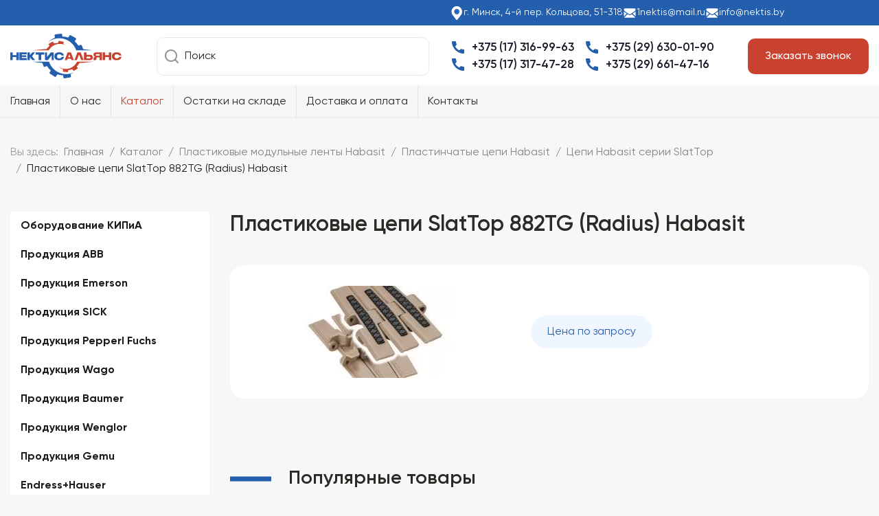

--- FILE ---
content_type: text/html; charset=utf-8
request_url: https://nektis.by/katalog/plastikovye-modulnye-lenty-habasit/plastinchatye-tsepi-habasit/tsepi-habasit-serii-slattop/plastikovye-tsepi-slattop-882tg-radius-habasit
body_size: 50367
content:
<!doctype html><html prefix="og: https://ogp.me/ns#" lang="ru-ru" dir="ltr"><head><meta name="viewport" content="width=device-width, initial-scale=1, shrink-to-fit=no"><meta charset="utf-8" /><base href="https://nektis.by/katalog/plastikovye-modulnye-lenty-habasit/plastinchatye-tsepi-habasit/tsepi-habasit-serii-slattop/plastikovye-tsepi-slattop-882tg-radius-habasit" /><meta name="title" content="Пластиковые цепи SlatTop 882TG (Radius) Habasit" /><meta name="twitter:card" content="summary" /><meta name="twitter:url" content="https://nektis.by/katalog/plastikovye-modulnye-lenty-habasit/plastinchatye-tsepi-habasit/tsepi-habasit-serii-slattop/plastikovye-tsepi-slattop-882tg-radius-habasit" /><meta name="twitter:title" content="Купить Пластиковые цепи SlatTop 882TG (Radius) Habasit в Минске" /><meta name="twitter:description" content="Купить Пластиковые цепи SlatTop 882TG (Radius) Habasit в Минске по доступной цене с доставкой!" /><meta name="twitter:image" content="https://nektis.by/images/virtuemart/product/image0051.webp" /><meta name="robots" content="max-snippet:-1, max-image-preview:large, max-video-preview:-1" /><meta name="description" content="Купить Пластиковые цепи SlatTop 882TG (Radius) Habasit в Минске по доступной цене с доставкой!" /><meta name="generator" content="Helix Ultimate - The Most Popular Joomla! Template Framework." /><title>Купить Пластиковые цепи SlatTop 882TG (Radius) Habasit в Минске</title><link href="/images/nektis/favicon.svg" rel="shortcut icon" type="image/vnd.microsoft.icon" /><link type="text/css" media="all" href="https://nektis.by/media/plg_speedcache/cache/css/sc_aed7a3b3c441e90ab20d591e26dfa57d.css" rel="stylesheet" /><link type="text/css" media="all" href="https://nektis.by/media/plg_speedcache/cache/css/sc_09e930e2bc4310dd517abcb17f21a178.css" rel="stylesheet" /><link type="text/css" media="all" href="https://nektis.by/media/plg_speedcache/cache/css/sc_15c614b80d9223d1b7e9df28263fe2be.css" rel="stylesheet" /><link type="text/css" media="all" href="https://nektis.by/media/plg_speedcache/cache/css/sc_530ebae6aa504cc5e5dd02a06e865dd0.css" rel="stylesheet" /><link type="text/css" media="all" href="https://nektis.by/media/plg_speedcache/cache/css/sc_f3d1811faf417dc4621211d0ed402249.css" rel="stylesheet" /><link type="text/css" media="all" href="https://nektis.by/media/plg_speedcache/cache/css/sc_d7fc8a7f4d2a17b741136ecf3da05c66.css" rel="stylesheet" /><link type="text/css" media="all" href="https://nektis.by/media/plg_speedcache/cache/css/sc_915f67017eaa837aa44677a68ba05ae9.css" rel="stylesheet" /><link type="text/css" media="all" href="https://nektis.by/media/plg_speedcache/cache/css/sc_badb4208be409b1335b815dde676300e.css" rel="stylesheet" /><link href="//fonts.googleapis.com/css?family=Open Sans:100,100i,200,200i,300,300i,400,400i,500,500i,600,600i,700,700i,800,800i,900,900i&subset=cyrillic&display=swap" rel="stylesheet" media="none" onload="media=&quot;all&quot;" /><link type="text/css" media="all" href="https://nektis.by/media/plg_speedcache/cache/css/sc_8085e4427374cb210b7bff56b94f2709.css" rel="stylesheet" /><link type="text/css" media="all" href="https://nektis.by/media/plg_speedcache/cache/css/sc_40f03961cd894157f2b3ad4488e8f1d1.css" rel="stylesheet" /><link type="text/css" media="all" href="https://nektis.by/media/plg_speedcache/cache/css/sc_172403edf2a51362358016dd46230cbe.css" rel="stylesheet" /><link type="text/css" media="all" href="https://nektis.by/media/plg_speedcache/cache/css/sc_e87bb9f39a9be8e3f6fc0573c53213ff.css" rel="stylesheet" /><link type="text/css" media="all" href="https://nektis.by/media/plg_speedcache/cache/css/sc_7eeb7b525ee83386934faadd478bdf81.css" rel="stylesheet" /><link type="text/css" media="all" href="https://nektis.by/media/plg_speedcache/cache/css/sc_e6f23232b6107d97a4a8e33eeaa2ca35.css" rel="stylesheet" /><link type="text/css" media="all" href="https://nektis.by/media/plg_speedcache/cache/css/sc_9acfcd6efe40223589a85f57e5b98866.css" rel="stylesheet" /><link type="text/css" media="all" href="https://nektis.by/media/plg_speedcache/cache/css/sc_9acfcd6efe40223589a85f57e5b98866.css" rel="stylesheet" /><link type="text/css" media="all" href="https://nektis.by/media/plg_speedcache/cache/css/sc_9acfcd6efe40223589a85f57e5b98866.css" rel="stylesheet" /><link type="text/css" media="all" href="https://nektis.by/media/plg_speedcache/cache/css/sc_d672b394197fcd9fa2f2b7a4bd96d4a6.css" rel="stylesheet" /><link type="text/css" media="all" href="https://nektis.by/media/plg_speedcache/cache/css/sc_2e4c3da4eae1c876a281d6ca5a7a5b4c.css" rel="stylesheet" /><link type="text/css" media="all" href="https://nektis.by/media/plg_speedcache/cache/css/sc_876dbbabd7e53cb513f18441a546453c.css" rel="stylesheet" /><link type="text/css" media="all" href="https://nektis.by/media/plg_speedcache/cache/css/sc_0b43f0fa903c766a3678faedbc8ef00f.css" rel="stylesheet" /><link type="text/css" media="all" href="https://nektis.by/media/plg_speedcache/cache/css/sc_02bdfbb4e8a7572521ca983cda648465.css" rel="stylesheet" /><link type="text/css" media="all" href="https://nektis.by/media/plg_speedcache/cache/css/sc_1e69cacc20057f817a3e3a36c40843b5.css" rel="stylesheet" /><link type="text/css" media="all" href="https://nektis.by/media/plg_speedcache/cache/css/sc_7c8e35f307742e49aea7e8de390e3409.css" rel="stylesheet" /> <script type="application/json" class="joomla-script-options new">{"data":{"breakpoints":{"tablet":991,"mobile":480},"header":{"stickyOffset":"100"}},"csrf.token":"1fd56c296e72bea7d740f5942b75012c","system.paths":{"root":"","base":""}}</script> <script type="text/javascript"  src="https://nektis.by/media/plg_speedcache/cache/js/sc_b9555e50dce96087e1d75a55939acfaf.js"></script> <script src="/media/jui/js/jquery.min.js?b3bbebc9579005bb1f992b4693757269"></script> <script type="text/javascript"  src="https://nektis.by/media/plg_speedcache/cache/js/sc_3179f2255b046d5f2e9a71e365287bef.js"></script> <script src="/media/jui/js/jquery-migrate.min.js?b3bbebc9579005bb1f992b4693757269"></script> <script type="text/javascript"  src="https://nektis.by/media/plg_speedcache/cache/js/sc_41dd88198af039cb2f483818097969fd.js"></script> <script type="text/javascript"  src="https://nektis.by/media/plg_speedcache/cache/js/sc_94d3404fc64c643c15990b74aa45dc4d.js"></script> <script src="/components/com_virtuemart/assets/js/jquery-ui.min.js?vmver=1.9.2"></script> <script type="text/javascript"  src="https://nektis.by/media/plg_speedcache/cache/js/sc_2d573e4f6efcba039eb7a45a1e0f8821.js"></script> <script type="text/javascript"  src="https://nektis.by/media/plg_speedcache/cache/js/sc_3179f2255b046d5f2e9a71e365287bef.js"></script> <script type="text/javascript"  src="https://nektis.by/media/plg_speedcache/cache/js/sc_bd1632551def250331da6a4a1aed558d.js"></script> <script src="/components/com_virtuemart/assets/js/chosen.jquery.min.js?vmver=e1914496"></script> <script type="text/javascript"  src="https://nektis.by/media/plg_speedcache/cache/js/sc_8a34361251cf58609c09b01c116cb804.js"></script> <script type="text/javascript"  src="https://nektis.by/media/plg_speedcache/cache/js/sc_127808d95d95ff82e5d5366d33299898.js"></script> <script type="text/javascript"  src="https://nektis.by/media/plg_speedcache/cache/js/sc_116d38fdc8132c1a7316b66244106224.js"></script> <script src="/templates/shaper_helixultimate/js/bootstrap.bundle.min.js"></script> <script type="text/javascript"  src="https://nektis.by/media/plg_speedcache/cache/js/sc_e8f6874e57a226065166c7d7539cfd25.js"></script> <script type="text/javascript"  src="https://nektis.by/media/plg_speedcache/cache/js/sc_97a0b629fb9f999abf23093cc217b4dc.js"></script> <script type="text/javascript"  src="https://nektis.by/media/plg_speedcache/cache/js/sc_2263a15d623dacad22a4d1eee8f2fa82.js"></script> <script type="text/javascript"  src="https://nektis.by/media/plg_speedcache/cache/js/sc_340cf18bfcdee540114a4ebf5579398f.js"></script> <script src="/components/com_sppagebuilder/assets/js/jquery.magnific-popup.min.js"></script> <script type="text/javascript"  src="https://nektis.by/media/plg_speedcache/cache/js/sc_9f89ea1441d358948a51742516aedb52.js"></script> <script type="text/javascript"  src="https://nektis.by/media/plg_speedcache/cache/js/sc_864890c4f96daa1e3443abfd6bfc251b.js"></script> <script type="text/javascript"  src="https://nektis.by/media/plg_speedcache/cache/js/sc_a9ff5a2fe8e50ff3b2b8bdeb1b2f4af0.js"></script> <script type="text/javascript"  src="https://nektis.by/media/plg_speedcache/cache/js/sc_443576a68996a140d8f2c9356c4169f5.js"></script> <meta property="og:title" content="Купить Пластиковые цепи SlatTop 882TG (Radius) Habasit в Минске"/><meta property="og:type" content="article"/><meta property="og:url" content="https://nektis.by/katalog/plastikovye-modulnye-lenty-habasit/plastinchatye-tsepi-habasit/tsepi-habasit-serii-slattop/plastikovye-tsepi-slattop-882tg-radius-habasit"/><meta property="og:site_name" content="nektis"/><meta property="og:description" content="Купить Пластиковые цепи SlatTop 882TG (Radius) Habasit в Минске по доступной цене с доставкой!"/><meta property="og:image" content="https://nektis.by/images/virtuemart/product/image0051.webp"/> <script type="text/javascript"  src="https://nektis.by/media/plg_speedcache/cache/js/sc_21542983586b2c47f5d5a6849f117bc5.js"></script>  <script type="application/ld+json" data-type="gsd">{ "@context": "https://schema.org", "@type": "BreadcrumbList", "itemListElement": [ { "@type": "ListItem", "position": 1, "name": "Промышленная автоматика для предприятий", "item": "https://nektis.by/" }, { "@type": "ListItem", "position": 2, "name": "Каталог", "item": "https://nektis.by/katalog" }, { "@type": "ListItem", "position": 3, "name": "Пластиковые модульные ленты Habasit", "item": "https://nektis.by/katalog/plastikovye-modulnye-lenty-habasit" }, { "@type": "ListItem", "position": 4, "name": "Пластинчатые цепи Habasit", "item": "https://nektis.by/katalog/plastikovye-modulnye-lenty-habasit/plastinchatye-tsepi-habasit" }, { "@type": "ListItem", "position": 5, "name": "Цепи Habasit серии SlatTop", "item": "https://nektis.by/katalog/plastikovye-modulnye-lenty-habasit/plastinchatye-tsepi-habasit/tsepi-habasit-serii-slattop" }, { "@type": "ListItem", "position": 6, "name": "Пластиковые цепи SlatTop 882TG (Radius) Habasit", "item": "https://nektis.by/katalog/plastikovye-modulnye-lenty-habasit/plastinchatye-tsepi-habasit/tsepi-habasit-serii-slattop/plastikovye-tsepi-slattop-882tg-radius-habasit" } ] }</script> <script type="application/ld+json" data-type="gsd">{ "@context": "https://schema.org", "@type": "Product", "name": "Пластиковые цепи SlatTop 882TG (Radius) Habasit", "image": "https://nektis.by/images/virtuemart/product/image0051.webp", "google_product_category": "795", "offers": { "@type": "Offer", "price": "0.00", "priceCurrency": "BYN", "url": "https://nektis.by/katalog/plastikovye-modulnye-lenty-habasit/plastinchatye-tsepi-habasit/tsepi-habasit-serii-slattop/plastikovye-tsepi-slattop-882tg-radius-habasit", "availability": "http://schema.org/InStock", "priceValidUntil": "2030-01-01T09:01:26+03:00" }, "aggregateRating": { "@type": "AggregateRating", "ratingValue": "5", "reviewCount": "72", "worstRating": "0", "bestRating": "5" } }</script> <script type="application/ld+json" data-type="gsd">{ "@context": "https://schema.org", "@type": [ "LocalBusiness" ], "@id": "https://nektis.by/katalog/plastikovye-modulnye-lenty-habasit/plastinchatye-tsepi-habasit/tsepi-habasit-serii-slattop/plastikovye-tsepi-slattop-882tg-radius-habasit#localbusiness3", "name": "ООО «НектисАльянс»", "image": "https://nektis.by/images/nektis/logo-og.webp", "url": "https://nektis.by/katalog/plastikovye-modulnye-lenty-habasit/plastinchatye-tsepi-habasit/tsepi-habasit-serii-slattop/plastikovye-tsepi-slattop-882tg-radius-habasit", "telephone": "+375 (17) 316-99-63", "priceRange": "По запросу", "address": { "@type": "PostalAddress", "streetAddress": "4-й пер. Кольцова, 51-318", "addressCountry": "BY", "addressLocality": "Минск", "addressRegion": "Минская", "postalCode": "220131" }, "geo": { "@type": "GeoCoordinates", "latitude": "53.95318", "longitude": "27.599929" }, "openingHoursSpecification": { "@type": "OpeningHoursSpecification", "dayOfWeek": [ "Monday", "Tuesday", "Wednesday", "Thursday", "Friday", "Saturday", "Sunday" ], "opens": "00:00", "closes": "23:59" }, "aggregateRating": { "@type": "AggregateRating", "ratingValue": "5", "reviewCount": "268", "worstRating": "0", "bestRating": "5" } }</script> <link type="text/css" media="all" href="https://nektis.by/media/plg_speedcache/cache/css/sc_227bf1b9328255c4ba43f014f7aea053.css" rel="stylesheet" /> <script type="text/javascript"  src="https://nektis.by/media/plg_speedcache/cache/js/sc_96f8af9aea09410d113e48f4800f5325.js"></script> <link type="text/css" media="all" href="https://nektis.by/media/plg_speedcache/cache/css/sc_afe5596e2a7b77c0d2cbf10496a8258d.css" rel="stylesheet" /><script type="text/javascript"  src="https://nektis.by/media/plg_speedcache/cache/js/sc_43936f173bae6021f50409e1f331c30d.js"></script></head><body class="site helix-ultimate hu com_virtuemart com-virtuemart view-productdetails layout-default task-none itemid-144 ru-ru ltr layout-fluid offcanvas-init offcanvs-position-right"><div class="body-wrapper"><div class="body-innerwrapper"><section id="sp-shapka" ><div class="container"><div class="container-inner"><div class="row"><div id="sp-shapka" class="col-lg-12 "><div class="sp-column "><div class="sp-module "><div class="sp-module-content"><div class="mod-sppagebuilder  sp-page-builder" data-module_id="99"><div class="page-content"><div id="section-id-1703767584757" class="sppb-section sppb-section-content-center" ><div class="sppb-container-inner"><div class="sppb-row sppb-align-center"><div class="sppb-col-md-6" id="column-wrap-id-1703767584756"><div id="column-id-1703767584756" class="sppb-column" ><div class="sppb-column-addons"></div></div></div><div class="sppb-col-md-6" id="column-wrap-id-1703767584758"><div id="column-id-1703767584758" class="sppb-column" ><div class="sppb-column-addons"><div id="sppb-addon-wrapper-1703767725763" class="sppb-addon-wrapper"><div id="sppb-addon-1703767725763" class="clearfix "     ><div class="sppb-addon sppb-addon-text-block sppb-text-right kont-shapka align-mob"><div class="sppb-addon-content"><p><img src="/images/nektis/gps-w.svg" alt="gps w" width="20" height="20" />г. Минск, 4-й пер. Кольцова, 51-318</p><p><img src="/images/nektis/mail-w.svg" alt="mail w" width="20" height="20" /><a href="mailto:1nektis@mail.ru">1nektis@mail.ru</a></p><p><img src="/images/nektis/mail-w.svg" alt="mail w" width="20" height="20" /><a href="mailto:info@nektis.by">info@nektis.by</a></p></div></div><link type="text/css" media="all" href="https://nektis.by/media/plg_speedcache/cache/css/sc_71134faf4bbded4aa86cbf249dd6ffb7.css" rel="stylesheet" /><style type="text/css" media="all">#sppb-addon-1703767725763{font-size:14px}</style></div></div></div></div></div></div></div></div><div id="section-id-1703767725767" class="sppb-section sppb-section-content-center" ><div class="sppb-container-inner"><div class="sppb-row sppb-align-center"><div class="sppb-col-md-2 sppb-col-sm-3 sppb-order-sm-1 sppb-order-xs-1" id="column-wrap-id-1703767725766"><div id="column-id-1703767725766" class="sppb-column" ><div class="sppb-column-addons"><div id="sppb-addon-wrapper-1703767725773" class="sppb-addon-wrapper"><div id="sppb-addon-1703767725773" class="clearfix "     ><div class="sppb-addon sppb-addon-single-image sppb-text-left align-mob logo"><div class="sppb-addon-content"><div class="sppb-addon-single-image-container"><a  href="/"><img class="sppb-img-responsive" src="/images/nektis/logo.svg"  alt="Image" title=""   /></a></div></div></div><style type="text/css" media="all">#sppb-addon-wrapper-1703767725773{margin:0}#sppb-addon-1703767725773{box-shadow:0 0 0 0 #fff}@media (max-width:767px){#sppb-addon-wrapper-1703767725773{margin-bottom:15px}}</style><style type="text/css" media="all">#sppb-addon-1703767725773 img{}@media (min-width: 768px) and (max-width: 991px) {#sppb-addon-1703767725773 img{}}@media (max-width: 767px) {#sppb-addon-1703767725773 img{}}</style></div></div></div></div></div><div class="sppb-col-md-4 sppb-order-sm-4 sppb-order-xs-4" id="column-wrap-id-1703767725768"><div id="column-id-1703767725768" class="sppb-column sppb-hidden-sm sppb-hidden-xs" ><div class="sppb-column-addons"><div id="sppb-addon-wrapper-1703768221306" class="sppb-addon-wrapper"><div id="sppb-addon-1703768221306" class="clearfix "     ><div class="sppb-addon sppb-addon-module "><div class="sppb-addon-content"><form action="/katalog/results,1-150?search=true" method="get" class="form-inline"><div class="form-group vmbs-search"> <input style="vertical-align:middle" type="image" value="Поиск" class="button" src="https://nektis.by/images/nektis/search.webp" onclick="this.form.keyword.focus();"/><input name="keyword" id="mod_virtuemart_search" maxlength="50" alt="Поиск" class="form-control" type="text" size="50" value="Поиск"  onblur="if(this.value=='') this.value='Поиск';" onfocus="if(this.value=='Поиск') this.value='';" /></div> <input type="hidden" name="limitstart" value="0" /> <input type="hidden" name="option" value="com_virtuemart" /> <input type="hidden" name="view" value="category" /> <input type="hidden" name="virtuemart_category_id" value="0"/> <input type="hidden" name="Itemid" value="144" /></form></div></div><style type="text/css" media="all">#sppb-addon-wrapper-1703768221306{margin:0}#sppb-addon-1703768221306{box-shadow:0 0 0 0 #fff}</style></div></div></div></div></div><div class="sppb-col-md-4 sppb-col-sm-6 sppb-order-sm-2 sppb-order-xs-2" id="column-wrap-id-1703767725769"><div id="column-id-1703767725769" class="sppb-column" ><div class="sppb-column-addons"><div id="sppb-addon-wrapper-1703767725778" class="sppb-addon-wrapper"><div id="sppb-addon-1703767725778" class="clearfix "     ><div class="sppb-addon sppb-addon-text-block  phone-shapka"><div class="sppb-addon-content"><p><span><img src="/images/nektis/phone.svg" alt="phone" width="24" height="24" /><a href="tel:+375173169963">+375 (17) 316-99-63</a></span><br /><span><img src="/images/nektis/phone.svg" alt="phone" width="24" height="24" /><a href="tel:+375173174728">+375 (17) 317-47-28</a></span></p><p><span><img src="/images/nektis/phone.svg" alt="phone" width="24" height="24" /><a href="tel:+375296300190">+375 (29) 630-01-90</a></span><br /><span><img src="/images/nektis/phone.svg" alt="phone" width="24" height="24" /><a href="tel:+375296614716">+375 (29) 661-47-16</a></span></p></div></div><link type="text/css" media="all" href="https://nektis.by/media/plg_speedcache/cache/css/sc_f47fd49ff70bbc01234bd890c43f9662.css" rel="stylesheet" /><style type="text/css" media="all">#sppb-addon-1703767725778{font-size:17px;font-weight:600}@media (min-width:768px) and (max-width:991px){#sppb-addon-1703767725778{font-size:14px}}</style></div></div></div></div></div><div class="sppb-col-md-2 sppb-col-sm-3 sppb-order-sm-3 sppb-order-xs-3" id="column-wrap-id-1703767725770"><div id="column-id-1703767725770" class="sppb-column sppb-hidden-sm sppb-hidden-xs" ><div class="sppb-column-addons"><div id="sppb-addon-wrapper-1703767725783" class="sppb-addon-wrapper"><div id="sppb-addon-1703767725783" class="clearfix "     ><div class="sppb-text-right"><a href="#" id="btn-1703767725783" class="sppb-btn  align-mob cus-btn ba-click-lightbox-form-2 sppb-btn-custom sppb-btn-rounded">Заказать звонок</a></div><style type="text/css" media="all">#sppb-addon-wrapper-1703767725783{margin:0}#sppb-addon-1703767725783{box-shadow:0 0 0 0 #fff}</style><link type="text/css" media="all" href="https://nektis.by/media/plg_speedcache/cache/css/sc_cfac6eab680dc366d1726095100b7199.css" rel="stylesheet" /></div></div></div></div></div></div></div></div><link type="text/css" media="all" href="https://nektis.by/media/plg_speedcache/cache/css/sc_6fbf92fecf081d42b62d1c921b1a924c.css" rel="stylesheet" /></div></div></div></div></div></div></div></div></div></section><header id="sp-header" ><div class="container"><div class="container-inner"><div class="row"><div id="sp-menu" class="col-lg-12 "><div class="sp-column  d-flex align-items-center justify-content-end"><nav class="sp-megamenu-wrapper d-flex" role="navigation"><a id="offcanvas-toggler" aria-label="Menu" class="offcanvas-toggler-right d-flex d-lg-none" href="#"><div class="burger-icon" aria-hidden="true"><span></span><span></span><span></span></div></a><ul class="sp-megamenu-parent menu-animation-none d-none d-lg-block"><li class="sp-menu-item"><a   href="/"  >Главная</a></li><li class="sp-menu-item"><a   href="/o-nas"  >О нас</a></li><li class="sp-menu-item current-item active"><a aria-current="page"  href="/katalog"  >Каталог</a></li><li class="sp-menu-item"><a   href="/ostatki-na-sklade"  >Остатки на складе</a></li><li class="sp-menu-item"><a   href="/dostavka-i-oplata"  >Доставка и оплата</a></li><li class="sp-menu-item"><a   href="/kontakty"  >Контакты</a></li></ul></nav></div></div></div></div></div></header><section id="sp-breadcrumb" ><div class="container"><div class="container-inner"><div class="row"><div id="sp-breadcrumb" class="col-lg-12 "><div class="sp-column "><div class="sp-module "><div class="sp-module-content"><ol  class="breadcrumb"><li class="float-start"> Вы здесь: &#160;</li><li   class="breadcrumb-item"><a  href="/" class="pathway"><span itemprop="name">Главная</span></a><meta  content="1"></li><li   class="breadcrumb-item"><a  href="/katalog" class="pathway"><span itemprop="name">Каталог</span></a><meta  content="2"></li><li   class="breadcrumb-item"><a  href="/katalog/plastikovye-modulnye-lenty-habasit" class="pathway"><span itemprop="name">Пластиковые модульные ленты Habasit</span></a><meta  content="3"></li><li   class="breadcrumb-item"><a  href="/katalog/plastikovye-modulnye-lenty-habasit/plastinchatye-tsepi-habasit" class="pathway"><span itemprop="name">Пластинчатые цепи Habasit</span></a><meta  content="4"></li><li   class="breadcrumb-item"><a  href="/katalog/plastikovye-modulnye-lenty-habasit/plastinchatye-tsepi-habasit/tsepi-habasit-serii-slattop" class="pathway"><span itemprop="name">Цепи Habasit серии SlatTop</span></a><meta  content="5"></li><li   class="breadcrumb-item active"><span itemprop="name">Пластиковые цепи SlatTop 882TG (Radius) Habasit</span><meta  content="6"></li></ol></div></div></div></div></div></div></div></section><section id="sp-main-body" ><div class="container"><div class="container-inner"><div class="row"><aside id="sp-left" class="col-lg-3 "><div class="sp-column "><div class="noscript"><nav id="off-menu_106" class="off-menu_106 sm-menu "><div class="sm-levels"><div class="sm-level level1"><dl class="level1"><dt class="level1 off-nav-750 parent first"><div class="inner"><div class="link"><a data-text="Оборудование КИПиА" href="/katalog/oborudovanie-kipia">Оборудование КИПиА</a></div></div></dt><dd class="level1 off-nav-750 parent first"><div class="sm-level level2"><dl class="level2"><dt class="level2 off-nav-814 parent first"><div class="inner"><div class="link"><a data-text="Датчики для КИПиА" href="/katalog/oborudovanie-kipia/datchiki-dlya-kipia">Датчики для КИПиА</a></div></div></dt><dd class="level2 off-nav-814 parent first"><div class="sm-level level3"><dl class="level3"><dt class="level3 off-nav-768 notparent first"><div class="inner"><div class="link"><a data-text="Датчики IFM" href="/katalog/oborudovanie-kipia/datchiki-dlya-kipia/datchiki-ifm">Датчики IFM</a></div></div></dt><dd class="level3 off-nav-768 notparent first"></dd><dt class="level3 off-nav-1123 notparent"><div class="inner"><div class="link"><a data-text="Тензодатчик SCHENCK Process RTN 33t/C3 D72475402" href="/katalog/oborudovanie-kipia/datchiki-dlya-kipia/tenzodatchik-schenck-process-rtn-33t-c3-d72475402">Тензодатчик SCHENCK Process RTN 33t/C3 D72475402</a></div></div></dt><dd class="level3 off-nav-1123 notparent"></dd><dt class="level3 off-nav-769 notparent"><div class="inner"><div class="link"><a data-text="Датчики Omron " href="/katalog/oborudovanie-kipia/datchiki-dlya-kipia/datchiki-omron">Датчики Omron </a></div></div></dt><dd class="level3 off-nav-769 notparent"></dd><dt class="level3 off-nav-771 notparent"><div class="inner"><div class="link"><a data-text="Датчики SICK" href="/katalog/oborudovanie-kipia/datchiki-dlya-kipia/datchiki-sick">Датчики SICK</a></div></div></dt><dd class="level3 off-nav-771 notparent"></dd><dt class="level3 off-nav-772 notparent"><div class="inner"><div class="link"><a data-text="Датчики BALLUFF" href="/katalog/oborudovanie-kipia/datchiki-dlya-kipia/datchiki-balluff">Датчики BALLUFF</a></div></div></dt><dd class="level3 off-nav-772 notparent"></dd><dt class="level3 off-nav-811 notparent"><div class="inner"><div class="link"><a data-text="Датчики контроля схода ленты" href="/katalog/oborudovanie-kipia/datchiki-dlya-kipia/datchiki-kontrolya-skhoda-lenty">Датчики контроля схода ленты</a></div></div></dt><dd class="level3 off-nav-811 notparent"></dd><dt class="level3 off-nav-813 notparent"><div class="inner"><div class="link"><a data-text="Датчики расхода материала" href="/katalog/oborudovanie-kipia/datchiki-dlya-kipia/datchiki-raskhoda-materiala">Датчики расхода материала</a></div></div></dt><dd class="level3 off-nav-813 notparent"></dd></dl></div></dd><dt class="level2 off-nav-815 parent"><div class="inner"><div class="link"><a data-text="Манометры для КИПиА" href="/katalog/oborudovanie-kipia/manometry-dlya-kipia">Манометры для КИПиА</a></div></div></dt><dd class="level2 off-nav-815 parent"><div class="sm-level level3"><dl class="level3"><dt class="level3 off-nav-774 notparent first"><div class="inner"><div class="link"><a data-text="Манометры ФИЗТЕХ" href="/katalog/oborudovanie-kipia/manometry-dlya-kipia/manometry-fiztekh">Манометры ФИЗТЕХ</a></div></div></dt><dd class="level3 off-nav-774 notparent first"></dd></dl></div></dd><dt class="level2 off-nav-816 parent"><div class="inner"><div class="link"><a data-text="Разъемы для КИПиА" href="/katalog/oborudovanie-kipia/razemy-dlya-kipia">Разъемы для КИПиА</a></div></div></dt><dd class="level2 off-nav-816 parent"><div class="sm-level level3"><dl class="level3"><dt class="level3 off-nav-776 notparent first"><div class="inner"><div class="link"><a data-text="Разъемы PHOENIXCONTACT" href="/katalog/oborudovanie-kipia/razemy-dlya-kipia/raz-d1-8aemy-phoenixcontact">Разъемы PHOENIXCONTACT</a></div></div></dt><dd class="level3 off-nav-776 notparent first"></dd></dl></div></dd></dl></div></dd><dt class="level1 off-nav-911 parent"><div class="inner"><div class="link"><a data-text="Продукция ABB" href="/katalog/produktsiya-abb">Продукция ABB</a></div></div></dt><dd class="level1 off-nav-911 parent"><div class="sm-level level2"><dl class="level2"><dt class="level2 off-nav-912 notparent first"><div class="inner"><div class="link"><a data-text="Выключатели ABB" href="/katalog/produktsiya-abb/vyklyuchateli-abb">Выключатели ABB</a></div></div></dt><dd class="level2 off-nav-912 notparent first"></dd><dt class="level2 off-nav-913 notparent"><div class="inner"><div class="link"><a data-text="Автоматы ABB" href="/katalog/produktsiya-abb/avtomaty-abb">Автоматы ABB</a></div></div></dt><dd class="level2 off-nav-913 notparent"></dd><dt class="level2 off-nav-914 notparent"><div class="inner"><div class="link"><a data-text="Реле ABB" href="/katalog/produktsiya-abb/rele-abb">Реле ABB</a></div></div></dt><dd class="level2 off-nav-914 notparent"></dd><dt class="level2 off-nav-915 notparent"><div class="inner"><div class="link"><a data-text="Контакторы ABB" href="/katalog/produktsiya-abb/kontaktory-abb">Контакторы ABB</a></div></div></dt><dd class="level2 off-nav-915 notparent"></dd><dt class="level2 off-nav-916 notparent"><div class="inner"><div class="link"><a data-text="Частотный преобразователь ABB" href="/katalog/produktsiya-abb/chastotnyj-preobrazovatel-abb">Частотный преобразователь ABB</a></div></div></dt><dd class="level2 off-nav-916 notparent"></dd><dt class="level2 off-nav-917 notparent"><div class="inner"><div class="link"><a data-text="Устройства плавного пуска ABB" href="/katalog/produktsiya-abb/ustrojstva-plavnogo-puska-abb">Устройства плавного пуска ABB</a></div></div></dt><dd class="level2 off-nav-917 notparent"></dd></dl></div></dd><dt class="level1 off-nav-918 parent"><div class="inner"><div class="link"><a data-text="Продукция Emerson" href="/katalog/produktsiya-emerson">Продукция Emerson</a></div></div></dt><dd class="level1 off-nav-918 parent"><div class="sm-level level2"><dl class="level2"><dt class="level2 off-nav-919 notparent first"><div class="inner"><div class="link"><a data-text="Измерительные преобразователи" href="/katalog/produktsiya-emerson/izmeritelnye-preobrazovateli">Измерительные преобразователи</a></div></div></dt><dd class="level2 off-nav-919 notparent first"></dd><dt class="level2 off-nav-920 notparent"><div class="inner"><div class="link"><a data-text="Расходомеры переменного перепада давления" href="/katalog/produktsiya-emerson/raskhodomery-peremennogo-perepada-davleniya">Расходомеры переменного перепада давления</a></div></div></dt><dd class="level2 off-nav-920 notparent"></dd><dt class="level2 off-nav-921 notparent"><div class="inner"><div class="link"><a data-text="Измерение уровня по перепаду давления" href="/katalog/produktsiya-emerson/izmerenie-urovnya-po-perepadu-davleniya">Измерение уровня по перепаду давления</a></div></div></dt><dd class="level2 off-nav-921 notparent"></dd><dt class="level2 off-nav-922 notparent"><div class="inner"><div class="link"><a data-text="Манометры" href="/katalog/produktsiya-emerson/manometry">Манометры</a></div></div></dt><dd class="level2 off-nav-922 notparent"></dd><dt class="level2 off-nav-923 notparent"><div class="inner"><div class="link"><a data-text="Измерительные клапанные блоки" href="/katalog/produktsiya-emerson/izmeritelnye-klapannye-bloki">Измерительные клапанные блоки</a></div></div></dt><dd class="level2 off-nav-923 notparent"></dd><dt class="level2 off-nav-924 notparent"><div class="inner"><div class="link"><a data-text="Внутрискважинный мониторинг" href="/katalog/produktsiya-emerson/vnutriskvazhinnyj-monitoring">Внутрискважинный мониторинг</a></div></div></dt><dd class="level2 off-nav-924 notparent"></dd><dt class="level2 off-nav-925 notparent"><div class="inner"><div class="link"><a data-text="Атомная отрасль" href="/katalog/produktsiya-emerson/atomnaya-otrasl">Атомная отрасль</a></div></div></dt><dd class="level2 off-nav-925 notparent"></dd><dt class="level2 off-nav-926 notparent"><div class="inner"><div class="link"><a data-text="Программное обеспечение и дополнительные принадлежности" href="/katalog/produktsiya-emerson/programmnoe-obespechenie-i-dopolnitelnye-prinadlezhnosti">Программное обеспечение и дополнительные принадлежности</a></div></div></dt><dd class="level2 off-nav-926 notparent"></dd><dt class="level2 off-nav-927 notparent"><div class="inner"><div class="link"><a data-text="Подводная инфраструктура" href="/katalog/produktsiya-emerson/podvodnaya-infrastruktura">Подводная инфраструктура</a></div></div></dt><dd class="level2 off-nav-927 notparent"></dd><dt class="level2 off-nav-928 notparent"><div class="inner"><div class="link"><a data-text="Измерительные приборы в санитарном и гигиеническом исполнении" href="/katalog/produktsiya-emerson/izmeritelnye-pribory-v-sanitarnom-i-gigienicheskom-ispolnenii">Измерительные приборы в санитарном и гигиеническом исполнении</a></div></div></dt><dd class="level2 off-nav-928 notparent"></dd></dl></div></dd><dt class="level1 off-nav-929 parent"><div class="inner"><div class="link"><a data-text="Продукция SICK" href="/katalog/produktsiya-sick">Продукция SICK</a></div></div></dt><dd class="level1 off-nav-929 parent"><div class="sm-level level2"><dl class="level2"><dt class="level2 off-nav-930 notparent first"><div class="inner"><div class="link"><a data-text="Датчики обнаружения" href="/katalog/produktsiya-sick/datchiki-obnaruzheniya">Датчики обнаружения</a></div></div></dt><dd class="level2 off-nav-930 notparent first"></dd><dt class="level2 off-nav-931 notparent"><div class="inner"><div class="link"><a data-text="Датчики расстояния" href="/katalog/produktsiya-sick/datchiki-rasstoyaniya">Датчики расстояния</a></div></div></dt><dd class="level2 off-nav-931 notparent"></dd><dt class="level2 off-nav-932 notparent"><div class="inner"><div class="link"><a data-text="Безопасность" href="/katalog/produktsiya-sick/bezopasnost">Безопасность</a></div></div></dt><dd class="level2 off-nav-932 notparent"></dd><dt class="level2 off-nav-933 notparent"><div class="inner"><div class="link"><a data-text="Датчики LiDAR и радары" href="/katalog/produktsiya-sick/datchiki-lidar-i-radary">Датчики LiDAR и радары</a></div></div></dt><dd class="level2 off-nav-933 notparent"></dd><dt class="level2 off-nav-934 notparent"><div class="inner"><div class="link"><a data-text="Машинное зрение и идентификация" href="/katalog/produktsiya-sick/mashinnoe-zrenie-i-identifikatsiya">Машинное зрение и идентификация</a></div></div></dt><dd class="level2 off-nav-934 notparent"></dd><dt class="level2 off-nav-935 notparent"><div class="inner"><div class="link"><a data-text="Датчики контроля движения" href="/katalog/produktsiya-sick/datchiki-kontrolya-dvizheniya">Датчики контроля движения</a></div></div></dt><dd class="level2 off-nav-935 notparent"></dd><dt class="level2 off-nav-936 notparent"><div class="inner"><div class="link"><a data-text="Датчики процесса" href="/katalog/produktsiya-sick/datchiki-protsessa">Датчики процесса</a></div></div></dt><dd class="level2 off-nav-936 notparent"></dd><dt class="level2 off-nav-937 notparent"><div class="inner"><div class="link"><a data-text="Измерение расхода" href="/katalog/produktsiya-sick/izmerenie-raskhoda">Измерение расхода</a></div></div></dt><dd class="level2 off-nav-937 notparent"></dd><dt class="level2 off-nav-938 notparent"><div class="inner"><div class="link"><a data-text="Анализаторы" href="/katalog/produktsiya-sick/analizatory">Анализаторы</a></div></div></dt><dd class="level2 off-nav-938 notparent"></dd></dl></div></dd><dt class="level1 off-nav-939 parent"><div class="inner"><div class="link"><a data-text="Продукция Pepperl Fuchs" href="/katalog/produktsiya-pepperl-fuchs">Продукция Pepperl Fuchs</a></div></div></dt><dd class="level1 off-nav-939 parent"><div class="sm-level level2"><dl class="level2"><dt class="level2 off-nav-940 notparent first"><div class="inner"><div class="link"><a data-text="Устройства AS интерфейса" href="/katalog/produktsiya-pepperl-fuchs/ustrojstva-as-interfejsa">Устройства AS интерфейса</a></div></div></dt><dd class="level2 off-nav-940 notparent first"></dd><dt class="level2 off-nav-941 notparent"><div class="inner"><div class="link"><a data-text="Коммуникационные модули" href="/katalog/produktsiya-pepperl-fuchs/kommunikatsionnye-moduli">Коммуникационные модули</a></div></div></dt><dd class="level2 off-nav-941 notparent"></dd><dt class="level2 off-nav-942 notparent"><div class="inner"><div class="link"><a data-text="Электротехнические компоненты Pepperl+Fuchs" href="/katalog/produktsiya-pepperl-fuchs/elektrotekhnicheskie-komponenty-pepperl-fuchs">Электротехнические компоненты Pepperl+Fuchs</a></div></div></dt><dd class="level2 off-nav-942 notparent"></dd><dt class="level2 off-nav-943 notparent"><div class="inner"><div class="link"><a data-text="Магнитные датчики" href="/katalog/produktsiya-pepperl-fuchs/magnitnye-datchiki">Магнитные датчики</a></div></div></dt><dd class="level2 off-nav-943 notparent"></dd><dt class="level2 off-nav-944 notparent"><div class="inner"><div class="link"><a data-text="КИПиА" href="/katalog/produktsiya-pepperl-fuchs/kipia">КИПиА</a></div></div></dt><dd class="level2 off-nav-944 notparent"></dd><dt class="level2 off-nav-945 notparent"><div class="inner"><div class="link"><a data-text="Ультразвуковые датчики" href="/katalog/produktsiya-pepperl-fuchs/ultrazvukovye-datchiki">Ультразвуковые датчики</a></div></div></dt><dd class="level2 off-nav-945 notparent"></dd><dt class="level2 off-nav-946 notparent"><div class="inner"><div class="link"><a data-text="Индуктивные компоненты" href="/katalog/produktsiya-pepperl-fuchs/induktivnye-komponenty">Индуктивные компоненты</a></div></div></dt><dd class="level2 off-nav-946 notparent"></dd><dt class="level2 off-nav-947 notparent"><div class="inner"><div class="link"><a data-text="Индуктивные датчики" href="/katalog/produktsiya-pepperl-fuchs/induktivnye-datchiki">Индуктивные датчики</a></div></div></dt><dd class="level2 off-nav-947 notparent"></dd><dt class="level2 off-nav-948 notparent"><div class="inner"><div class="link"><a data-text="Фотоэлектрические датчики" href="/katalog/produktsiya-pepperl-fuchs/fotoelektricheskie-datchiki">Фотоэлектрические датчики</a></div></div></dt><dd class="level2 off-nav-948 notparent"></dd><dt class="level2 off-nav-949 notparent"><div class="inner"><div class="link"><a data-text="Переключатели" href="/katalog/produktsiya-pepperl-fuchs/pereklyuchateli">Переключатели</a></div></div></dt><dd class="level2 off-nav-949 notparent"></dd><dt class="level2 off-nav-950 notparent"><div class="inner"><div class="link"><a data-text="Электроустановочные изделия" href="/katalog/produktsiya-pepperl-fuchs/elektroustanovochnye-izdeliya">Электроустановочные изделия</a></div></div></dt><dd class="level2 off-nav-950 notparent"></dd><dt class="level2 off-nav-951 notparent"><div class="inner"><div class="link"><a data-text="Контроллеры" href="/katalog/produktsiya-pepperl-fuchs/kontrollery">Контроллеры</a></div></div></dt><dd class="level2 off-nav-951 notparent"></dd><dt class="level2 off-nav-952 notparent"><div class="inner"><div class="link"><a data-text="Низковольтная коммутационная аппаратура" href="/katalog/produktsiya-pepperl-fuchs/nizkovoltnaya-kommutatsionnaya-apparatura">Низковольтная коммутационная аппаратура</a></div></div></dt><dd class="level2 off-nav-952 notparent"></dd><dt class="level2 off-nav-953 notparent"><div class="inner"><div class="link"><a data-text="Оборудование безопасности" href="/katalog/produktsiya-pepperl-fuchs/oborudovanie-bezopasnosti">Оборудование безопасности</a></div></div></dt><dd class="level2 off-nav-953 notparent"></dd><dt class="level2 off-nav-954 notparent"><div class="inner"><div class="link"><a data-text="Кабель" href="/katalog/produktsiya-pepperl-fuchs/kabel">Кабель</a></div></div></dt><dd class="level2 off-nav-954 notparent"></dd><dt class="level2 off-nav-955 notparent"><div class="inner"><div class="link"><a data-text="Промышленные разъемы" href="/katalog/produktsiya-pepperl-fuchs/promyshlennye-razemy">Промышленные разъемы</a></div></div></dt><dd class="level2 off-nav-955 notparent"></dd><dt class="level2 off-nav-956 notparent"><div class="inner"><div class="link"><a data-text="Осветительные приборы" href="/katalog/produktsiya-pepperl-fuchs/osvetitelnye-pribory">Осветительные приборы</a></div></div></dt><dd class="level2 off-nav-956 notparent"></dd><dt class="level2 off-nav-959 notparent"><div class="inner"><div class="link"><a data-text="Оптические датчики и датчики распознавания цветов" href="/katalog/produktsiya-pepperl-fuchs/opticheskie-datchiki-i-datchiki-raspoznavaniya-tsvetov">Оптические датчики и датчики распознавания цветов</a></div></div></dt><dd class="level2 off-nav-959 notparent"></dd><dt class="level2 off-nav-960 notparent"><div class="inner"><div class="link"><a data-text="Отражатели" href="/katalog/produktsiya-pepperl-fuchs/otrazhateli">Отражатели</a></div></div></dt><dd class="level2 off-nav-960 notparent"></dd><dt class="level2 off-nav-961 notparent"><div class="inner"><div class="link"><a data-text="Инкрементальные и абсолютные датчики" href="/katalog/produktsiya-pepperl-fuchs/inkrementalnye-i-absolyutnye-datchiki">Инкрементальные и абсолютные датчики</a></div></div></dt><dd class="level2 off-nav-961 notparent"></dd><dt class="level2 off-nav-962 notparent"><div class="inner"><div class="link"><a data-text="IT-инфраструктура" href="/katalog/produktsiya-pepperl-fuchs/it-infrastruktura">IT-инфраструктура</a></div></div></dt><dd class="level2 off-nav-962 notparent"></dd><dt class="level2 off-nav-963 notparent"><div class="inner"><div class="link"><a data-text="Датчики уровня Pepperl+Fuchs" href="/katalog/produktsiya-pepperl-fuchs/datchiki-urovnya-pepperl-fuchs">Датчики уровня Pepperl+Fuchs</a></div></div></dt><dd class="level2 off-nav-963 notparent"></dd><dt class="level2 off-nav-964 notparent"><div class="inner"><div class="link"><a data-text="Элементы конструкции" href="/katalog/produktsiya-pepperl-fuchs/elementy-konstruktsii">Элементы конструкции</a></div></div></dt><dd class="level2 off-nav-964 notparent"></dd></dl></div></dd><dt class="level1 off-nav-965 parent"><div class="inner"><div class="link"><a data-text="Продукция Wago" href="/katalog/produktsiya-wago">Продукция Wago</a></div></div></dt><dd class="level1 off-nav-965 parent"><div class="sm-level level2"><dl class="level2"><dt class="level2 off-nav-966 parent first"><div class="inner"><div class="link"><a data-text="Электрические соединения" href="/katalog/produktsiya-wago/elektricheskie-soedineniya">Электрические соединения</a></div></div></dt><dd class="level2 off-nav-966 parent first"><div class="sm-level level3"><dl class="level3"><dt class="level3 off-nav-969 parent first"><div class="inner"><div class="link"><a data-text="Системы клеммных колодок для монтажа на рейку" href="/katalog/produktsiya-wago/elektricheskie-soedineniya/sistemy-klemmnykh-kolodok-dlya-montazha-na-rejku">Системы клеммных колодок для монтажа на рейку</a></div></div></dt><dd class="level3 off-nav-969 parent first"><div class="sm-level level4"><dl class="level4"><dt class="level4 off-nav-972 notparent first"><div class="inner"><div class="link"><a data-text="Клеммные колодки с вставной рейкой" href="/katalog/produktsiya-wago/elektricheskie-soedineniya/sistemy-klemmnykh-kolodok-dlya-montazha-na-rejku/klemmnye-kolodki-s-vstavnoj-rejkoj">Клеммные колодки с вставной рейкой</a></div></div></dt><dd class="level4 off-nav-972 notparent first"></dd><dt class="level4 off-nav-973 notparent"><div class="inner"><div class="link"><a data-text="Клеммные колодки для монтажа на рейку высокого тока с зажимом POWER CAGE CLAMP" href="/katalog/produktsiya-wago/elektricheskie-soedineniya/sistemy-klemmnykh-kolodok-dlya-montazha-na-rejku/klemmnye-kolodki-dlya-montazha-na-rejku-vysokogo-toka-s-zazhimom-power-cage-clamp">Клеммные колодки для монтажа на рейку высокого тока с зажимом POWER CAGE CLAMP</a></div></div></dt><dd class="level4 off-nav-973 notparent"></dd><dt class="level4 off-nav-974 notparent"><div class="inner"><div class="link"><a data-text="Клеммные колодки для монтажа на мини-рейку" href="/katalog/produktsiya-wago/elektricheskie-soedineniya/sistemy-klemmnykh-kolodok-dlya-montazha-na-rejku/klemmnye-kolodki-dlya-montazha-na-mini-rejku">Клеммные колодки для монтажа на мини-рейку</a></div></div></dt><dd class="level4 off-nav-974 notparent"></dd><dt class="level4 off-nav-976 notparent"><div class="inner"><div class="link"><a data-text="Клеммные колодки для монтажа на шасси" href="/katalog/produktsiya-wago/elektricheskie-soedineniya/sistemy-klemmnykh-kolodok-dlya-montazha-na-rejku/klemmnye-kolodki-dlya-montazha-na-shassi">Клеммные колодки для монтажа на шасси</a></div></div></dt><dd class="level4 off-nav-976 notparent"></dd><dt class="level4 off-nav-977 notparent"><div class="inner"><div class="link"><a data-text="Матричные коммутационные панели" href="/katalog/produktsiya-wago/elektricheskie-soedineniya/sistemy-klemmnykh-kolodok-dlya-montazha-na-rejku/matrichnye-kommutatsionnye-paneli">Матричные коммутационные панели</a></div></div></dt><dd class="level4 off-nav-977 notparent"></dd><dt class="level4 off-nav-978 notparent"><div class="inner"><div class="link"><a data-text="Компактные клеммные колодки для монтажа на рейку" href="/katalog/produktsiya-wago/elektricheskie-soedineniya/sistemy-klemmnykh-kolodok-dlya-montazha-na-rejku/kompaktnye-klemmnye-kolodki-dlya-montazha-na-rejku">Компактные клеммные колодки для монтажа на рейку</a></div></div></dt><dd class="level4 off-nav-978 notparent"></dd><dt class="level4 off-nav-979 notparent"><div class="inner"><div class="link"><a data-text="Матричная коммутация и клеммные колодки общего потенциала" href="/katalog/produktsiya-wago/elektricheskie-soedineniya/sistemy-klemmnykh-kolodok-dlya-montazha-na-rejku/matrichnaya-kommutatsiya-i-klemmnye-kolodki-obshchego-potentsiala">Матричная коммутация и клеммные колодки общего потенциала</a></div></div></dt><dd class="level4 off-nav-979 notparent"></dd><dt class="level4 off-nav-980 notparent"><div class="inner"><div class="link"><a data-text="Соединение щита" href="/katalog/produktsiya-wago/elektricheskie-soedineniya/sistemy-klemmnykh-kolodok-dlya-montazha-na-rejku/soedinenie-shchita">Соединение щита</a></div></div></dt><dd class="level4 off-nav-980 notparent"></dd></dl></div></dd></dl></div></dd><dt class="level2 off-nav-981 notparent"><div class="inner"><div class="link"><a data-text="Модули Wago" href="/katalog/produktsiya-wago/moduli-wago">Модули Wago</a></div></div></dt><dd class="level2 off-nav-981 notparent"></dd></dl></div></dd><dt class="level1 off-nav-1104 parent"><div class="inner"><div class="link"><a data-text="Продукция Baumer" href="/katalog/produktsiya-baumer">Продукция Baumer</a></div></div></dt><dd class="level1 off-nav-1104 parent"><div class="sm-level level2"><dl class="level2"><dt class="level2 off-nav-1105 notparent first"><div class="inner"><div class="link"><a data-text="Лазерные датчики расстояния Baumer" href="/katalog/produktsiya-baumer/lazernye-datchiki-rasstoyaniya-baumer">Лазерные датчики расстояния Baumer</a></div></div></dt><dd class="level2 off-nav-1105 notparent first"></dd><dt class="level2 off-nav-1108 notparent"><div class="inner"><div class="link"><a data-text="Магнитные датчики положения Baumer" href="/katalog/produktsiya-baumer/magnitnye-datchiki-polozheniya-baumer">Магнитные датчики положения Baumer</a></div></div></dt><dd class="level2 off-nav-1108 notparent"></dd><dt class="level2 off-nav-1107 notparent"><div class="inner"><div class="link"><a data-text="Индуктивные датчики Baumer" href="/katalog/produktsiya-baumer/induktivnye-datchiki-baumer">Индуктивные датчики Baumer</a></div></div></dt><dd class="level2 off-nav-1107 notparent"></dd><dt class="level2 off-nav-1106 notparent"><div class="inner"><div class="link"><a data-text="Емкостные датчики Baumer" href="/katalog/produktsiya-baumer/emkostnye-datchiki-baumer">Емкостные датчики Baumer</a></div></div></dt><dd class="level2 off-nav-1106 notparent"></dd><dt class="level2 off-nav-1109 notparent"><div class="inner"><div class="link"><a data-text="Ультразвуковые датчики Baumer" href="/katalog/produktsiya-baumer/ultrazvukovye-datchiki-baumer">Ультразвуковые датчики Baumer</a></div></div></dt><dd class="level2 off-nav-1109 notparent"></dd><dt class="level2 off-nav-1110 notparent"><div class="inner"><div class="link"><a data-text="Индуктивные датчики расстояния Baumer" href="/katalog/produktsiya-baumer/induktivnye-datchiki-rasstoyaniya-baumer">Индуктивные датчики расстояния Baumer</a></div></div></dt><dd class="level2 off-nav-1110 notparent"></dd><dt class="level2 off-nav-1111 notparent"><div class="inner"><div class="link"><a data-text="Оптические диффузные датчики Baumer" href="/katalog/produktsiya-baumer/opticheskie-diffuznye-datchiki-baumer">Оптические диффузные датчики Baumer</a></div></div></dt><dd class="level2 off-nav-1111 notparent"></dd><dt class="level2 off-nav-1112 notparent"><div class="inner"><div class="link"><a data-text="Оптические датчики с отражателем Baumer" href="/katalog/produktsiya-baumer/opticheskie-datchiki-s-otrazhatelem-baumer">Оптические датчики с отражателем Baumer</a></div></div></dt><dd class="level2 off-nav-1112 notparent"></dd><dt class="level2 off-nav-1113 notparent"><div class="inner"><div class="link"><a data-text="Энкодеры инкрементальные Baumer" href="/katalog/produktsiya-baumer/enkodery-inkrementalnye-baumer">Энкодеры инкрементальные Baumer</a></div></div></dt><dd class="level2 off-nav-1113 notparent"></dd><dt class="level2 off-nav-1114 notparent"><div class="inner"><div class="link"><a data-text="Энкодеры однооборотные Baumer" href="/katalog/produktsiya-baumer/enkodery-odnooborotnye-baumer">Энкодеры однооборотные Baumer</a></div></div></dt><dd class="level2 off-nav-1114 notparent"></dd><dt class="level2 off-nav-1115 notparent"><div class="inner"><div class="link"><a data-text="Многооборотные энкодеры Baumer" href="/katalog/produktsiya-baumer/mnogooborotnye-enkodery-baumer">Многооборотные энкодеры Baumer</a></div></div></dt><dd class="level2 off-nav-1115 notparent"></dd><dt class="level2 off-nav-1116 notparent"><div class="inner"><div class="link"><a data-text="Программируемые энкодеры Baumer" href="/katalog/produktsiya-baumer/programmiruemye-enkodery-baumer">Программируемые энкодеры Baumer</a></div></div></dt><dd class="level2 off-nav-1116 notparent"></dd><dt class="level2 off-nav-1117 notparent"><div class="inner"><div class="link"><a data-text="Энкодеры индуктивные Baumer" href="/katalog/produktsiya-baumer/enkodery-induktivnye-baumer">Энкодеры индуктивные Baumer</a></div></div></dt><dd class="level2 off-nav-1117 notparent"></dd><dt class="level2 off-nav-1118 notparent"><div class="inner"><div class="link"><a data-text="Тахогенераторы Baumer" href="/katalog/produktsiya-baumer/takhogeneratory-baumer">Тахогенераторы Baumer</a></div></div></dt><dd class="level2 off-nav-1118 notparent"></dd><dt class="level2 off-nav-1119 notparent"><div class="inner"><div class="link"><a data-text="Энкодеры со встроенным выключателем скорости Baumer" href="/katalog/produktsiya-baumer/enkodery-so-vstroennym-vyklyuchatelem-skorosti-baumer">Энкодеры со встроенным выключателем скорости Baumer</a></div></div></dt><dd class="level2 off-nav-1119 notparent"></dd></dl></div></dd><dt class="level1 off-nav-982 parent"><div class="inner"><div class="link"><a data-text="Продукция Wenglor" href="/katalog/produktsiya-wenglor">Продукция Wenglor</a></div></div></dt><dd class="level1 off-nav-982 parent"><div class="sm-level level2"><dl class="level2"><dt class="level2 off-nav-988 notparent first"><div class="inner"><div class="link"><a data-text="Оптические датчики" href="/katalog/produktsiya-wenglor/opticheskie-datchiki">Оптические датчики</a></div></div></dt><dd class="level2 off-nav-988 notparent first"></dd><dt class="level2 off-nav-989 notparent"><div class="inner"><div class="link"><a data-text="Ультразвуковые датчики wenglor" href="/katalog/produktsiya-wenglor/ultrazvukovye-datchiki-wenglor">Ультразвуковые датчики wenglor</a></div></div></dt><dd class="level2 off-nav-989 notparent"></dd><dt class="level2 off-nav-986 notparent"><div class="inner"><div class="link"><a data-text="Индуктивные датчики Wenglor" href="/katalog/produktsiya-wenglor/induktivnye-datchiki-wenglor">Индуктивные датчики Wenglor</a></div></div></dt><dd class="level2 off-nav-986 notparent"></dd></dl></div></dd><dt class="level1 off-nav-990 parent"><div class="inner"><div class="link"><a data-text="Продукция Gemu" href="/katalog/produktsiya-gemu">Продукция Gemu</a></div></div></dt><dd class="level1 off-nav-990 parent"><div class="sm-level level2"><dl class="level2"><dt class="level2 off-nav-991 notparent first"><div class="inner"><div class="link"><a data-text="Затворы дисковые поворотные из металла" href="/katalog/produktsiya-gemu/zatvory-diskovye-povorotnye-iz-metalla">Затворы дисковые поворотные из металла</a></div></div></dt><dd class="level2 off-nav-991 notparent first"></dd><dt class="level2 off-nav-992 notparent"><div class="inner"><div class="link"><a data-text="Затворы дисковые поворотные из пластика" href="/katalog/produktsiya-gemu/zatvory-diskovye-povorotnye-iz-plastika">Затворы дисковые поворотные из пластика</a></div></div></dt><dd class="level2 off-nav-992 notparent"></dd><dt class="level2 off-nav-993 notparent"><div class="inner"><div class="link"><a data-text="Клапаны мембранные асептические" href="/katalog/produktsiya-gemu/klapany-membrannye-asepticheskie">Клапаны мембранные асептические</a></div></div></dt><dd class="level2 off-nav-993 notparent"></dd><dt class="level2 off-nav-994 notparent"><div class="inner"><div class="link"><a data-text="Клапаны мембранные из металла" href="/katalog/produktsiya-gemu/klapany-membrannye-iz-metalla">Клапаны мембранные из металла</a></div></div></dt><dd class="level2 off-nav-994 notparent"></dd><dt class="level2 off-nav-995 notparent"><div class="inner"><div class="link"><a data-text="Клапаны мембранные из пластика" href="/katalog/produktsiya-gemu/klapany-membrannye-iz-plastika">Клапаны мембранные из пластика</a></div></div></dt><dd class="level2 off-nav-995 notparent"></dd><dt class="level2 off-nav-996 notparent"><div class="inner"><div class="link"><a data-text="Клапаны обратные" href="/katalog/produktsiya-gemu/klapany-obratnye">Клапаны обратные</a></div></div></dt><dd class="level2 off-nav-996 notparent"></dd><dt class="level2 off-nav-997 notparent"><div class="inner"><div class="link"><a data-text="Клапаны обратные из пластика" href="/katalog/produktsiya-gemu/klapany-obratnye-iz-plastika">Клапаны обратные из пластика</a></div></div></dt><dd class="level2 off-nav-997 notparent"></dd><dt class="level2 off-nav-998 notparent"><div class="inner"><div class="link"><a data-text="Клапаны перепускные" href="/katalog/produktsiya-gemu/klapany-perepusknye">Клапаны перепускные</a></div></div></dt><dd class="level2 off-nav-998 notparent"></dd><dt class="level2 off-nav-999 notparent"><div class="inner"><div class="link"><a data-text="Клапаны редукционные" href="/katalog/produktsiya-gemu/klapany-reduktsionnye">Клапаны редукционные</a></div></div></dt><dd class="level2 off-nav-999 notparent"></dd><dt class="level2 off-nav-1000 notparent"><div class="inner"><div class="link"><a data-text="Клапаны седельные регулировочные асептические" href="/katalog/produktsiya-gemu/klapany-sedelnye-regulirovochnye-asepticheskie">Клапаны седельные регулировочные асептические</a></div></div></dt><dd class="level2 off-nav-1000 notparent"></dd><dt class="level2 off-nav-1001 notparent"><div class="inner"><div class="link"><a data-text="Клапаны седельные регулировочные из металла" href="/katalog/produktsiya-gemu/klapany-sedelnye-regulirovochnye-iz-metalla">Клапаны седельные регулировочные из металла</a></div></div></dt><dd class="level2 off-nav-1001 notparent"></dd><dt class="level2 off-nav-1002 notparent"><div class="inner"><div class="link"><a data-text="Клапаны седельные регулировочные из пластика" href="/katalog/produktsiya-gemu/klapany-sedelnye-regulirovochnye-iz-plastika">Клапаны седельные регулировочные из пластика</a></div></div></dt><dd class="level2 off-nav-1002 notparent"></dd><dt class="level2 off-nav-1003 notparent"><div class="inner"><div class="link"><a data-text="Клапаны управляющие" href="/katalog/produktsiya-gemu/klapany-upravlyayushchie">Клапаны управляющие</a></div></div></dt><dd class="level2 off-nav-1003 notparent"></dd><dt class="level2 off-nav-1004 notparent"><div class="inner"><div class="link"><a data-text="Клапаны управляющие из пластика" href="/katalog/produktsiya-gemu/klapany-upravlyayushchie-iz-plastika">Клапаны управляющие из пластика</a></div></div></dt><dd class="level2 off-nav-1004 notparent"></dd><dt class="level2 off-nav-1005 notparent"><div class="inner"><div class="link"><a data-text="Клапаны электромагнитные из металла" href="/katalog/produktsiya-gemu/klapany-elektromagnitnye-iz-metalla">Клапаны электромагнитные из металла</a></div></div></dt><dd class="level2 off-nav-1005 notparent"></dd><dt class="level2 off-nav-1006 notparent"><div class="inner"><div class="link"><a data-text="Клапаны электромагнитные из пластика" href="/katalog/produktsiya-gemu/klapany-elektromagnitnye-iz-plastika">Клапаны электромагнитные из пластика</a></div></div></dt><dd class="level2 off-nav-1006 notparent"></dd><dt class="level2 off-nav-1007 notparent"><div class="inner"><div class="link"><a data-text="Шаровые краны асептические" href="/katalog/produktsiya-gemu/sharovye-krany-asepticheskie">Шаровые краны асептические</a></div></div></dt><dd class="level2 off-nav-1007 notparent"></dd><dt class="level2 off-nav-1008 notparent"><div class="inner"><div class="link"><a data-text="Шаровые краны из металла" href="/katalog/produktsiya-gemu/sharovye-krany-iz-metalla">Шаровые краны из металла</a></div></div></dt><dd class="level2 off-nav-1008 notparent"></dd><dt class="level2 off-nav-1009 notparent"><div class="inner"><div class="link"><a data-text="Шаровые краны из пластика" href="/katalog/produktsiya-gemu/sharovye-krany-iz-plastika">Шаровые краны из пластика</a></div></div></dt><dd class="level2 off-nav-1009 notparent"></dd><dt class="level2 off-nav-1010 notparent"><div class="inner"><div class="link"><a data-text="Индикаторы положения" href="/katalog/produktsiya-gemu/indikatory-polozheniya">Индикаторы положения</a></div></div></dt><dd class="level2 off-nav-1010 notparent"></dd><dt class="level2 off-nav-1011 notparent"><div class="inner"><div class="link"><a data-text="Позиционеры" href="/katalog/produktsiya-gemu/pozitsionery">Позиционеры</a></div></div></dt><dd class="level2 off-nav-1011 notparent"></dd><dt class="level2 off-nav-1012 notparent"><div class="inner"><div class="link"><a data-text="Приводы" href="/katalog/produktsiya-gemu/privody">Приводы</a></div></div></dt><dd class="level2 off-nav-1012 notparent"></dd><dt class="level2 off-nav-1013 notparent"><div class="inner"><div class="link"><a data-text="Расходомеры" href="/katalog/produktsiya-gemu/raskhodomery">Расходомеры</a></div></div></dt><dd class="level2 off-nav-1013 notparent"></dd><dt class="level2 off-nav-1014 notparent"><div class="inner"><div class="link"><a data-text="Сенсоры и датчики" href="/katalog/produktsiya-gemu/sensory-i-datchiki">Сенсоры и датчики</a></div></div></dt><dd class="level2 off-nav-1014 notparent"></dd><dt class="level2 off-nav-1015 notparent"><div class="inner"><div class="link"><a data-text="Продукты класса High Purity" href="/katalog/produktsiya-gemu/produkty-klassa-high-purity">Продукты класса High Purity</a></div></div></dt><dd class="level2 off-nav-1015 notparent"></dd></dl></div></dd><dt class="level1 off-nav-1016 parent"><div class="inner"><div class="link"><a data-text="Endress+Hauser" href="/katalog/endress-hauser">Endress+Hauser</a></div></div></dt><dd class="level1 off-nav-1016 parent"><div class="sm-level level2"><dl class="level2"><dt class="level2 off-nav-1017 notparent first"><div class="inner"><div class="link"><a data-text="Кориолисовые расходомеры" href="/katalog/endress-hauser/koriolisovye-raskhodomery">Кориолисовые расходомеры</a></div></div></dt><dd class="level2 off-nav-1017 notparent first"></dd><dt class="level2 off-nav-1018 notparent"><div class="inner"><div class="link"><a data-text="Вихревые расходомеры" href="/katalog/endress-hauser/vikhrevye-raskhodomery">Вихревые расходомеры</a></div></div></dt><dd class="level2 off-nav-1018 notparent"></dd><dt class="level2 off-nav-1020 notparent"><div class="inner"><div class="link"><a data-text="Электромагнитные расходомеры" href="/katalog/endress-hauser/elektromagnitnye-raskhodomery">Электромагнитные расходомеры</a></div></div></dt><dd class="level2 off-nav-1020 notparent"></dd><dt class="level2 off-nav-1021 notparent"><div class="inner"><div class="link"><a data-text="Термально-массовые расходомеры" href="/katalog/endress-hauser/termalno-massovye-raskhodomery">Термально-массовые расходомеры</a></div></div></dt><dd class="level2 off-nav-1021 notparent"></dd><dt class="level2 off-nav-1022 notparent"><div class="inner"><div class="link"><a data-text="Ультразвуковые расходомеры" href="/katalog/endress-hauser/ultrazvukovye-raskhodomery">Ультразвуковые расходомеры</a></div></div></dt><dd class="level2 off-nav-1022 notparent"></dd><dt class="level2 off-nav-1024 notparent"><div class="inner"><div class="link"><a data-text="Расходомеры, измерение расхода по перепаду давления" href="/katalog/endress-hauser/raskhodomery-izmerenie-raskhoda-po-perepadu-davleniya">Расходомеры, измерение расхода по перепаду давления</a></div></div></dt><dd class="level2 off-nav-1024 notparent"></dd></dl></div></dd><dt class="level1 off-nav-1025 parent"><div class="inner"><div class="link"><a data-text="Продукция Asco Numatics" href="/katalog/produktsiya-asco-numatics">Продукция Asco Numatics</a></div></div></dt><dd class="level1 off-nav-1025 parent"><div class="sm-level level2"><dl class="level2"><dt class="level2 off-nav-1026 notparent first"><div class="inner"><div class="link"><a data-text="Соленоидные клапаны электромагнитные" href="/katalog/produktsiya-asco-numatics/solenoidnye-klapany-elektromagnitnye">Соленоидные клапаны электромагнитные</a></div></div></dt><dd class="level2 off-nav-1026 notparent first"></dd><dt class="level2 off-nav-1027 notparent"><div class="inner"><div class="link"><a data-text="Взрывозащищенные соленоидные клапаны" href="/katalog/produktsiya-asco-numatics/vzryvozashchishchennye-solenoidnye-klapany">Взрывозащищенные соленоидные клапаны</a></div></div></dt><dd class="level2 off-nav-1027 notparent"></dd><dt class="level2 off-nav-1028 notparent"><div class="inner"><div class="link"><a data-text="Пневмоуправляемые клапаны" href="/katalog/produktsiya-asco-numatics/pnevmoupravlyaemye-klapany">Пневмоуправляемые клапаны</a></div></div></dt><dd class="level2 off-nav-1028 notparent"></dd><dt class="level2 off-nav-1029 notparent"><div class="inner"><div class="link"><a data-text="Криогенные клапаны" href="/katalog/produktsiya-asco-numatics/kriogennye-klapany">Криогенные клапаны</a></div></div></dt><dd class="level2 off-nav-1029 notparent"></dd><dt class="level2 off-nav-1030 notparent"><div class="inner"><div class="link"><a data-text="Клапаны для ИВЛ и других медицинских приборов" href="/katalog/produktsiya-asco-numatics/klapany-dlya-ivl-i-drugikh-meditsinskikh-priborov">Клапаны для ИВЛ и других медицинских приборов</a></div></div></dt><dd class="level2 off-nav-1030 notparent"></dd><dt class="level2 off-nav-1031 notparent"><div class="inner"><div class="link"><a data-text="Фильтры-регуляторы" href="/katalog/produktsiya-asco-numatics/filtry-regulyatory">Фильтры-регуляторы</a></div></div></dt><dd class="level2 off-nav-1031 notparent"></dd><dt class="level2 off-nav-1032 notparent"><div class="inner"><div class="link"><a data-text="Контроллеры ASCO" href="/katalog/produktsiya-asco-numatics/kontrollery-asco">Контроллеры ASCO</a></div></div></dt><dd class="level2 off-nav-1032 notparent"></dd><dt class="level2 off-nav-1033 notparent"><div class="inner"><div class="link"><a data-text="Бустеры" href="/katalog/produktsiya-asco-numatics/bustery">Бустеры</a></div></div></dt><dd class="level2 off-nav-1033 notparent"></dd></dl></div></dd><dt class="level1 off-nav-1034 parent"><div class="inner"><div class="link"><a data-text="Продукция Balluff" href="/katalog/produktsiya-balluff">Продукция Balluff</a></div></div></dt><dd class="level1 off-nav-1034 parent"><div class="sm-level level2"><dl class="level2"><dt class="level2 off-nav-1035 notparent first"><div class="inner"><div class="link"><a data-text="Лазерные датчики расстояния Balluff" href="/katalog/produktsiya-balluff/lazernye-datchiki-rasstoyaniya-balluff">Лазерные датчики расстояния Balluff</a></div></div></dt><dd class="level2 off-nav-1035 notparent first"></dd><dt class="level2 off-nav-1036 notparent"><div class="inner"><div class="link"><a data-text="Датчики преобразователи давления Balluff" href="/katalog/produktsiya-balluff/datchiki-preobrazovateli-davleniya-balluff">Датчики преобразователи давления Balluff</a></div></div></dt><dd class="level2 off-nav-1036 notparent"></dd><dt class="level2 off-nav-1037 notparent"><div class="inner"><div class="link"><a data-text="Емкостные датчики Balluff" href="/katalog/produktsiya-balluff/emkostnye-datchiki-balluff">Емкостные датчики Balluff</a></div></div></dt><dd class="level2 off-nav-1037 notparent"></dd><dt class="level2 off-nav-1038 notparent"><div class="inner"><div class="link"><a data-text="Индуктивные датчики Balluff" href="/katalog/produktsiya-balluff/induktivnye-datchiki-balluff">Индуктивные датчики Balluff</a></div></div></dt><dd class="level2 off-nav-1038 notparent"></dd><dt class="level2 off-nav-1039 notparent"><div class="inner"><div class="link"><a data-text="Магнитные датчики положения Balluff" href="/katalog/produktsiya-balluff/magnitnye-datchiki-polozheniya-balluff">Магнитные датчики положения Balluff</a></div></div></dt><dd class="level2 off-nav-1039 notparent"></dd><dt class="level2 off-nav-1040 notparent"><div class="inner"><div class="link"><a data-text="Ультразвуковые датчики Balluff" href="/katalog/produktsiya-balluff/ultrazvukovye-datchiki-balluff">Ультразвуковые датчики Balluff</a></div></div></dt><dd class="level2 off-nav-1040 notparent"></dd><dt class="level2 off-nav-1041 notparent"><div class="inner"><div class="link"><a data-text="Индуктивные датчики безопасности Balluff" href="/katalog/produktsiya-balluff/induktivnye-datchiki-bezopasnosti-balluff">Индуктивные датчики безопасности Balluff</a></div></div></dt><dd class="level2 off-nav-1041 notparent"></dd><dt class="level2 off-nav-1042 notparent"><div class="inner"><div class="link"><a data-text="Индуктивные датчики расстояния Balluff" href="/katalog/produktsiya-balluff/induktivnye-datchiki-rasstoyaniya-balluff">Индуктивные датчики расстояния Balluff</a></div></div></dt><dd class="level2 off-nav-1042 notparent"></dd><dt class="level2 off-nav-1043 notparent"><div class="inner"><div class="link"><a data-text="Магнито- индуктивные датчики линейных перемещений Balluff" href="/katalog/produktsiya-balluff/magnito-induktivnye-datchiki-linejnykh-peremeshchenij-balluff">Магнито- индуктивные датчики линейных перемещений Balluff</a></div></div></dt><dd class="level2 off-nav-1043 notparent"></dd><dt class="level2 off-nav-1044 notparent"><div class="inner"><div class="link"><a data-text="Емкостные датчики уровня Balluff" href="/katalog/produktsiya-balluff/emkostnye-datchiki-urovnya-balluff">Емкостные датчики уровня Balluff</a></div></div></dt><dd class="level2 off-nav-1044 notparent"></dd><dt class="level2 off-nav-1045 notparent"><div class="inner"><div class="link"><a data-text="Энкодеры инкрементальные Balluff" href="/katalog/produktsiya-balluff/enkodery-inkrementalnye-balluff">Энкодеры инкрементальные Balluff</a></div></div></dt><dd class="level2 off-nav-1045 notparent"></dd></dl></div></dd><dt class="level1 off-nav-1046 notparent"><div class="inner"><div class="link"><a data-text="Продукция Nord" href="/katalog/produktsiya-nord">Продукция Nord</a></div></div></dt><dd class="level1 off-nav-1046 notparent"></dd><dt class="level1 off-nav-1047 parent"><div class="inner"><div class="link"><a data-text="Продукция Burkert" href="/katalog/produktsiya-burkert">Продукция Burkert</a></div></div></dt><dd class="level1 off-nav-1047 parent"><div class="sm-level level2"><dl class="level2"><dt class="level2 off-nav-1048 notparent first"><div class="inner"><div class="link"><a data-text="Расходомеры и дозаторы жидкостей Burkert" href="/katalog/produktsiya-burkert/raskhodomery-i-dozatory-zhidkostej-burkert">Расходомеры и дозаторы жидкостей Burkert</a></div></div></dt><dd class="level2 off-nav-1048 notparent first"></dd><dt class="level2 off-nav-1049 notparent"><div class="inner"><div class="link"><a data-text="Уровнемеры Burkert" href="/katalog/produktsiya-burkert/urovnemery-burkert">Уровнемеры Burkert</a></div></div></dt><dd class="level2 off-nav-1049 notparent"></dd><dt class="level2 off-nav-1050 notparent"><div class="inner"><div class="link"><a data-text="Аналитические датчики Burkert" href="/katalog/produktsiya-burkert/analiticheskie-datchiki-burkert">Аналитические датчики Burkert</a></div></div></dt><dd class="level2 off-nav-1050 notparent"></dd><dt class="level2 off-nav-1051 notparent"><div class="inner"><div class="link"><a data-text="Преобразователи давления Burkert" href="/katalog/produktsiya-burkert/preobrazovateli-davleniya-burkert">Преобразователи давления Burkert</a></div></div></dt><dd class="level2 off-nav-1051 notparent"></dd><dt class="level2 off-nav-1052 notparent"><div class="inner"><div class="link"><a data-text="Преобразователи температуры Burkert" href="/katalog/produktsiya-burkert/preobrazovateli-temperatury-burkert">Преобразователи температуры Burkert</a></div></div></dt><dd class="level2 off-nav-1052 notparent"></dd><dt class="level2 off-nav-1053 notparent"><div class="inner"><div class="link"><a data-text="Расходомеры и регуляторы массового расхода газа Burkert" href="/katalog/produktsiya-burkert/raskhodomery-i-regulyatory-massovogo-raskhoda-gaza-burkert">Расходомеры и регуляторы массового расхода газа Burkert</a></div></div></dt><dd class="level2 off-nav-1053 notparent"></dd><dt class="level2 off-nav-1054 notparent"><div class="inner"><div class="link"><a data-text="Мембранные ручные запорно-регулирующие клапаны Burkert" href="/katalog/produktsiya-burkert/membrannye-ruchnye-zaporno-reguliruyushchie-klapany-burkert">Мембранные ручные запорно-регулирующие клапаны Burkert</a></div></div></dt><dd class="level2 off-nav-1054 notparent"></dd><dt class="level2 off-nav-1055 notparent"><div class="inner"><div class="link"><a data-text="Отсечные клапаны Burkert" href="/katalog/produktsiya-burkert/otsechnye-klapany-burkert">Отсечные клапаны Burkert</a></div></div></dt><dd class="level2 off-nav-1055 notparent"></dd><dt class="level2 off-nav-1056 notparent"><div class="inner"><div class="link"><a data-text="Поворотные затворы с пневматическим приводом Burkert " href="/katalog/produktsiya-burkert/povorotnye-zatvory-s-pnevmaticheskim-privodom-burkert">Поворотные затворы с пневматическим приводом Burkert </a></div></div></dt><dd class="level2 off-nav-1056 notparent"></dd><dt class="level2 off-nav-1057 notparent"><div class="inner"><div class="link"><a data-text="Блоки управления для пневматических клапанов Burkert" href="/katalog/produktsiya-burkert/bloki-upravleniya-dlya-pnevmaticheskikh-klapanov-burkert">Блоки управления для пневматических клапанов Burkert</a></div></div></dt><dd class="level2 off-nav-1057 notparent"></dd><dt class="level2 off-nav-1058 notparent"><div class="inner"><div class="link"><a data-text="Позиционеры для регулирующих клапанов Burkert Burkert" href="/katalog/produktsiya-burkert/pozitsionery-dlya-reguliruyushchikh-klapanov-burkert-burkert">Позиционеры для регулирующих клапанов Burkert Burkert</a></div></div></dt><dd class="level2 off-nav-1058 notparent"></dd><dt class="level2 off-nav-1059 notparent"><div class="inner"><div class="link"><a data-text="Регулирующие проходные (2-х ходовые) клапаны Burkert" href="/katalog/produktsiya-burkert/reguliruyushchie-prokhodnye-2-kh-khodovye-klapany-burkert">Регулирующие проходные (2-х ходовые) клапаны Burkert</a></div></div></dt><dd class="level2 off-nav-1059 notparent"></dd><dt class="level2 off-nav-1060 notparent"><div class="inner"><div class="link"><a data-text="Шаровые краны с пневматическим приводом Burkert" href="/katalog/produktsiya-burkert/sharovye-krany-s-pnevmaticheskim-privodom-burkert">Шаровые краны с пневматическим приводом Burkert</a></div></div></dt><dd class="level2 off-nav-1060 notparent"></dd><dt class="level2 off-nav-1061 notparent"><div class="inner"><div class="link"><a data-text="Шаровые краны с ручным приводом Burkert" href="/katalog/produktsiya-burkert/sharovye-krany-s-ruchnym-privodom-burkert">Шаровые краны с ручным приводом Burkert</a></div></div></dt><dd class="level2 off-nav-1061 notparent"></dd><dt class="level2 off-nav-1062 notparent"><div class="inner"><div class="link"><a data-text="Шаровые краны с электрическим приводом Burkert " href="/katalog/produktsiya-burkert/sharovye-krany-s-elektricheskim-privodom-burkert">Шаровые краны с электрическим приводом Burkert </a></div></div></dt><dd class="level2 off-nav-1062 notparent"></dd><dt class="level2 off-nav-1063 notparent"><div class="inner"><div class="link"><a data-text="Электромагнитные клапаны на высокое давление Burkert" href="/katalog/produktsiya-burkert/elektromagnitnye-klapany-na-vysokoe-davlenie-burkert">Электромагнитные клапаны на высокое давление Burkert</a></div></div></dt><dd class="level2 off-nav-1063 notparent"></dd><dt class="level2 off-nav-1064 notparent"><div class="inner"><div class="link"><a data-text="Аксессуары для электромагнитных клапанов Burkert " href="/katalog/produktsiya-burkert/aksessuary-dlya-elektromagnitnykh-klapanov-burkert">Аксессуары для электромагнитных клапанов Burkert </a></div></div></dt><dd class="level2 off-nav-1064 notparent"></dd><dt class="level2 off-nav-1065 notparent"><div class="inner"><div class="link"><a data-text="Пропорциональные электромагнитные клапаны Burkert" href="/katalog/produktsiya-burkert/proportsionalnye-elektromagnitnye-klapany-burkert">Пропорциональные электромагнитные клапаны Burkert</a></div></div></dt><dd class="level2 off-nav-1065 notparent"></dd><dt class="level2 off-nav-1066 notparent"><div class="inner"><div class="link"><a data-text="Электромагнитные клапаны для агрессивных и сверхчистых сред Burkert" href="/katalog/produktsiya-burkert/elektromagnitnye-klapany-dlya-agressivnykh-i-sverkhchistykh-sred-burkert">Электромагнитные клапаны для агрессивных и сверхчистых сред Burkert</a></div></div></dt><dd class="level2 off-nav-1066 notparent"></dd><dt class="level2 off-nav-1067 notparent"><div class="inner"><div class="link"><a data-text="Электромагнитные клапаны для воды, нейтральных и слабоагрессивных сред Burkert" href="/katalog/produktsiya-burkert/elektromagnitnye-klapany-dlya-vody-nejtralnykh-i-slaboagressivnykh-sred-burkert">Электромагнитные клапаны для воды, нейтральных и слабоагрессивных сред Burkert</a></div></div></dt><dd class="level2 off-nav-1067 notparent"></dd><dt class="level2 off-nav-1068 notparent"><div class="inner"><div class="link"><a data-text="Электромагнитные клапаны для высоких температур Burkert" href="/katalog/produktsiya-burkert/elektromagnitnye-klapany-dlya-vysokikh-temperatur-burkert">Электромагнитные клапаны для высоких температур Burkert</a></div></div></dt><dd class="level2 off-nav-1068 notparent"></dd><dt class="level2 off-nav-1069 notparent"><div class="inner"><div class="link"><a data-text="Электромагнитные клапаны со взрывозащитой Burkert" href="/katalog/produktsiya-burkert/elektromagnitnye-klapany-so-vzryvozashchitoj-burkert">Электромагнитные клапаны со взрывозащитой Burkert</a></div></div></dt><dd class="level2 off-nav-1069 notparent"></dd></dl></div></dd><dt class="level1 off-nav-1070 parent"><div class="inner"><div class="link"><a data-text="Продукция Schmersal" href="/katalog/produktsiya-schmersal">Продукция Schmersal</a></div></div></dt><dd class="level1 off-nav-1070 parent"><div class="sm-level level2"><dl class="level2"><dt class="level2 off-nav-1071 notparent first"><div class="inner"><div class="link"><a data-text="Индуктивные датчики Schmersal" href="/katalog/produktsiya-schmersal/induktivnye-datchiki-schmersal">Индуктивные датчики Schmersal</a></div></div></dt><dd class="level2 off-nav-1071 notparent first"></dd><dt class="level2 off-nav-1072 notparent"><div class="inner"><div class="link"><a data-text="Индуктивные датчики безопасности Schmersal" href="/katalog/produktsiya-schmersal/induktivnye-datchiki-bezopasnosti-schmersal">Индуктивные датчики безопасности Schmersal</a></div></div></dt><dd class="level2 off-nav-1072 notparent"></dd><dt class="level2 off-nav-1073 notparent"><div class="inner"><div class="link"><a data-text="Многолучевые барьеры безопасности Schmersal" href="/katalog/produktsiya-schmersal/mnogoluchevye-barery-bezopasnosti-schmersal">Многолучевые барьеры безопасности Schmersal</a></div></div></dt><dd class="level2 off-nav-1073 notparent"></dd><dt class="level2 off-nav-1074 notparent"><div class="inner"><div class="link"><a data-text="Реле безопасности Schmersal" href="/katalog/produktsiya-schmersal/rele-bezopasnosti-schmersal">Реле безопасности Schmersal</a></div></div></dt><dd class="level2 off-nav-1074 notparent"></dd><dt class="level2 off-nav-1075 notparent"><div class="inner"><div class="link"><a data-text="Оптические диффузные датчики Schmersal" href="/katalog/produktsiya-schmersal/opticheskie-diffuznye-datchiki-schmersal">Оптические диффузные датчики Schmersal</a></div></div></dt><dd class="level2 off-nav-1075 notparent"></dd><dt class="level2 off-nav-1076 notparent"><div class="inner"><div class="link"><a data-text="Магнитные RFID датчики безопасности Schmersal" href="/katalog/produktsiya-schmersal/magnitnye-rfid-datchiki-bezopasnosti-schmersal">Магнитные RFID датчики безопасности Schmersal</a></div></div></dt><dd class="level2 off-nav-1076 notparent"></dd><dt class="level2 off-nav-1077 notparent"><div class="inner"><div class="link"><a data-text="Однолучевые барьеры безопасности Schmersal" href="/katalog/produktsiya-schmersal/odnoluchevye-barery-bezopasnosti-schmersal">Однолучевые барьеры безопасности Schmersal</a></div></div></dt><dd class="level2 off-nav-1077 notparent"></dd><dt class="level2 off-nav-1078 notparent"><div class="inner"><div class="link"><a data-text="Концевые выключатели безопасности Schmersal" href="/katalog/produktsiya-schmersal/kontsevye-vyklyuchateli-bezopasnosti-schmersal">Концевые выключатели безопасности Schmersal</a></div></div></dt><dd class="level2 off-nav-1078 notparent"></dd><dt class="level2 off-nav-1079 notparent"><div class="inner"><div class="link"><a data-text="Дверные замки (выключатели) безопасности Schmersal" href="/katalog/produktsiya-schmersal/dvernye-zamki-vyklyuchateli-bezopasnosti-schmersal">Дверные замки (выключатели) безопасности Schmersal</a></div></div></dt><dd class="level2 off-nav-1079 notparent"></dd><dt class="level2 off-nav-1080 notparent"><div class="inner"><div class="link"><a data-text="Магнитные герконовые датчики Schmersal" href="/katalog/produktsiya-schmersal/magnitnye-gerkonovye-datchiki-schmersal">Магнитные герконовые датчики Schmersal</a></div></div></dt><dd class="level2 off-nav-1080 notparent"></dd></dl></div></dd><dt class="level1 off-nav-1081 parent"><div class="inner"><div class="link"><a data-text="Продукция Aventics" href="/katalog/produktsiya-aventics">Продукция Aventics</a></div></div></dt><dd class="level1 off-nav-1081 parent"><div class="sm-level level2"><dl class="level2"><dt class="level2 off-nav-1082 notparent first"><div class="inner"><div class="link"><a data-text="Штуцеры, муфты, пневмотрубки и вращающиеся соединения" href="/katalog/produktsiya-aventics/shtutsery-mufty-pnevmotrubki-i-vrashchayushchiesya-soedineniya">Штуцеры, муфты, пневмотрубки и вращающиеся соединения</a></div></div></dt><dd class="level2 off-nav-1082 notparent first"></dd><dt class="level2 off-nav-1083 notparent"><div class="inner"><div class="link"><a data-text="Регуляторы потока и запорные клапаны" href="/katalog/produktsiya-aventics/regulyatory-potoka-i-zapornye-klapany">Регуляторы потока и запорные клапаны</a></div></div></dt><dd class="level2 off-nav-1083 notparent"></dd><dt class="level2 off-nav-1084 notparent"><div class="inner"><div class="link"><a data-text="Пропорциональные и предохранительные клапаны" href="/katalog/produktsiya-aventics/proportsionalnye-i-predokhranitelnye-klapany">Пропорциональные и предохранительные клапаны</a></div></div></dt><dd class="level2 off-nav-1084 notparent"></dd><dt class="level2 off-nav-1085 notparent"><div class="inner"><div class="link"><a data-text="Внешние направляющие" href="/katalog/produktsiya-aventics/vneshnii-napravlyayushchie">Внешние направляющие</a></div></div></dt><dd class="level2 off-nav-1085 notparent"></dd><dt class="level2 off-nav-1086 notparent"><div class="inner"><div class="link"><a data-text="Подготовка сжатого воздуха" href="/katalog/produktsiya-aventics/podgotovka-szhatogo-vozdukha">Подготовка сжатого воздуха</a></div></div></dt><dd class="level2 off-nav-1086 notparent"></dd><dt class="level2 off-nav-1087 notparent"><div class="inner"><div class="link"><a data-text="Пневматические цилиндры, приводы и Захваты" href="/katalog/produktsiya-aventics/pnevmaticheskie-tsilindry-privody-i-zakhvaty">Пневматические цилиндры, приводы и Захваты</a></div></div></dt><dd class="level2 off-nav-1087 notparent"></dd><dt class="level2 off-nav-1088 notparent"><div class="inner"><div class="link"><a data-text="Клапаны и системы клапанов согласно стандарту" href="/katalog/produktsiya-aventics/klapany-i-sistemy-klapanov-soglasno-standartu">Клапаны и системы клапанов согласно стандарту</a></div></div></dt><dd class="level2 off-nav-1088 notparent"></dd><dt class="level2 off-nav-1089 notparent"><div class="inner"><div class="link"><a data-text="Клапаны и системы клапанов" href="/katalog/produktsiya-aventics/klapany-i-sistemy-klapanov">Клапаны и системы клапанов</a></div></div></dt><dd class="level2 off-nav-1089 notparent"></dd><dt class="level2 off-nav-1090 notparent"><div class="inner"><div class="link"><a data-text="Датчики Aventics" href="/katalog/produktsiya-aventics/datchiki-aventics">Датчики Aventics</a></div></div></dt><dd class="level2 off-nav-1090 notparent"></dd><dt class="level2 off-nav-1091 notparent"><div class="inner"><div class="link"><a data-text="Вакуумные технологии" href="/katalog/produktsiya-aventics/vakuumnye-tekhnologii">Вакуумные технологии</a></div></div></dt><dd class="level2 off-nav-1091 notparent"></dd></dl></div></dd><dt class="level1 off-nav-1092 parent"><div class="inner"><div class="link"><a data-text="Продукция Phoenix Contact" href="/katalog/produktsiya-phoenix-contact">Продукция Phoenix Contact</a></div></div></dt><dd class="level1 off-nav-1092 parent"><div class="sm-level level2"><dl class="level2"><dt class="level2 off-nav-1093 notparent first"><div class="inner"><div class="link"><a data-text="Клеммы и штекерные соединители для печатных плат Phoenix Contact" href="/katalog/produktsiya-phoenix-contact/klemmy-i-shtekernye-soediniteli-dlya-pechatnykh-plat-phoenix-contact">Клеммы и штекерные соединители для печатных плат Phoenix Contact</a></div></div></dt><dd class="level2 off-nav-1093 notparent first"></dd><dt class="level2 off-nav-1094 notparent"><div class="inner"><div class="link"><a data-text="Электротехнические клеммы Phoenix Contact" href="/katalog/produktsiya-phoenix-contact/elektrotekhnicheskie-klemmy-phoenix-contact">Электротехнические клеммы Phoenix Contact</a></div></div></dt><dd class="level2 off-nav-1094 notparent"></dd><dt class="level2 off-nav-1095 notparent"><div class="inner"><div class="link"><a data-text="Штекерные соединители Phoenix Contact" href="/katalog/produktsiya-phoenix-contact/shtekernye-soediniteli-phoenix-contact">Штекерные соединители Phoenix Contact</a></div></div></dt><dd class="level2 off-nav-1095 notparent"></dd><dt class="level2 off-nav-1096 notparent"><div class="inner"><div class="link"><a data-text="Кабельная разводка датчиков и исполнительных элементов Phoenix Contact" href="/katalog/produktsiya-phoenix-contact/kabelnaya-razvodka-datchikov-i-ispolnitelnykh-elementov-phoenix-contact">Кабельная разводка датчиков и исполнительных элементов Phoenix Contact</a></div></div></dt><dd class="level2 off-nav-1096 notparent"></dd><dt class="level2 off-nav-1097 notparent"><div class="inner"><div class="link"><a data-text="Системная кабельная разводка для контроллеров Phoenix Contact" href="/katalog/produktsiya-phoenix-contact/sistemnaya-kabelnaya-razvodka-dlya-kontrollerov-phoenix-contact">Системная кабельная разводка для контроллеров Phoenix Contact</a></div></div></dt><dd class="level2 off-nav-1097 notparent"></dd><dt class="level2 off-nav-1098 notparent"><div class="inner"><div class="link"><a data-text="Устройства HMI и промышленные ПК Phoenix Contact" href="/katalog/produktsiya-phoenix-contact/ustrojstva-hmi-i-promyshlennye-pk-phoenix-contact">Устройства HMI и промышленные ПК Phoenix Contact</a></div></div></dt><dd class="level2 off-nav-1098 notparent"></dd><dt class="level2 off-nav-1099 notparent"><div class="inner"><div class="link"><a data-text="Блоки питания и ИБП Phoenix Contact" href="/katalog/produktsiya-phoenix-contact/bloki-pitaniya-i-ibp-phoenix-contact">Блоки питания и ИБП Phoenix Contact</a></div></div></dt><dd class="level2 off-nav-1099 notparent"></dd><dt class="level2 off-nav-1100 notparent"><div class="inner"><div class="link"><a data-text="Электронные коммутационные аппараты и устройства управления двигателем Phoenix Contact" href="/katalog/produktsiya-phoenix-contact/elektronnye-kommutatsionnye-apparaty-i-ustrojstva-upravleniya-dvigatelem-phoenix-contact">Электронные коммутационные аппараты и устройства управления двигателем Phoenix Contact</a></div></div></dt><dd class="level2 off-nav-1100 notparent"></dd><dt class="level2 off-nav-1101 notparent"><div class="inner"><div class="link"><a data-text="Функциональная безопасность Phoenix Contact" href="/katalog/produktsiya-phoenix-contact/funktsionalnaya-bezopasnost-phoenix-contact">Функциональная безопасность Phoenix Contact</a></div></div></dt><dd class="level2 off-nav-1101 notparent"></dd><dt class="level2 off-nav-1102 notparent"><div class="inner"><div class="link"><a data-text="Мониторинг Phoenix Contact" href="/katalog/produktsiya-phoenix-contact/monitoring-phoenix-contact">Мониторинг Phoenix Contact</a></div></div></dt><dd class="level2 off-nav-1102 notparent"></dd></dl></div></dd><dt class="level1 off-nav-1103 notparent"><div class="inner"><div class="link"><a data-text="Продукция Schunk" href="/katalog/produktsiya-schunk">Продукция Schunk</a></div></div></dt><dd class="level1 off-nav-1103 notparent"></dd><dt class="level1 off-nav-1120 notparent"><div class="inner"><div class="link"><a data-text="Продукция Carel" href="/katalog/produktsiya-carel">Продукция Carel</a></div></div></dt><dd class="level1 off-nav-1120 notparent"></dd><dt class="level1 off-nav-1121 parent"><div class="inner"><div class="link"><a data-text="Продукция Leuze" href="/katalog/produktsiya-leuze">Продукция Leuze</a></div></div></dt><dd class="level1 off-nav-1121 parent"><div class="sm-level level2"><dl class="level2"><dt class="level2 off-nav-1122 notparent first"><div class="inner"><div class="link"><a data-text="Оптические датчики leuze" href="/katalog/produktsiya-leuze/opticheskie-datchiki-leuze">Оптические датчики leuze</a></div></div></dt><dd class="level2 off-nav-1122 notparent first"></dd><dt class="level2 off-nav-1124 notparent"><div class="inner"><div class="link"><a data-text="Измерительные датчики leuze" href="/katalog/produktsiya-leuze/izmeritelnye-datchiki-leuze">Измерительные датчики leuze</a></div></div></dt><dd class="level2 off-nav-1124 notparent"></dd><dt class="level2 off-nav-1125 notparent"><div class="inner"><div class="link"><a data-text="Безопасность продукции leuze" href="/katalog/produktsiya-leuze/bezopasnost-produktsii-leuze">Безопасность продукции leuze</a></div></div></dt><dd class="level2 off-nav-1125 notparent"></dd><dt class="level2 off-nav-1126 notparent"><div class="inner"><div class="link"><a data-text="Идентификация leuze" href="/katalog/produktsiya-leuze/identifikatsiya-leuze">Идентификация leuze</a></div></div></dt><dd class="level2 off-nav-1126 notparent"></dd><dt class="level2 off-nav-1127 notparent"><div class="inner"><div class="link"><a data-text="Сетевые и соединительные технологии leuze" href="/katalog/produktsiya-leuze/setevye-i-soedinitelnye-tekhnologii-leuze">Сетевые и соединительные технологии leuze</a></div></div></dt><dd class="level2 off-nav-1127 notparent"></dd><dt class="level2 off-nav-1128 notparent"><div class="inner"><div class="link"><a data-text="Оптическая передача данных leuze" href="/katalog/produktsiya-leuze/opticheskaya-peredacha-dannykh-leuze">Оптическая передача данных leuze</a></div></div></dt><dd class="level2 off-nav-1128 notparent"></dd><dt class="level2 off-nav-1129 notparent"><div class="inner"><div class="link"><a data-text="Промышленная обработка изображений leuze" href="/katalog/produktsiya-leuze/promyshlennaya-obrabotka-izobrazhenij-leuze">Промышленная обработка изображений leuze</a></div></div></dt><dd class="level2 off-nav-1129 notparent"></dd><dt class="level2 off-nav-1130 notparent"><div class="inner"><div class="link"><a data-text="Аксессуары leuze" href="/katalog/produktsiya-leuze/aksessuary-leuze">Аксессуары leuze</a></div></div></dt><dd class="level2 off-nav-1130 notparent"></dd></dl></div></dd><dt class="level1 off-nav-1131 parent"><div class="inner"><div class="link"><a data-text="Продукция Pilz" href="/katalog/produktsiya-pilz">Продукция Pilz</a></div></div></dt><dd class="level1 off-nav-1131 parent"><div class="sm-level level2"><dl class="level2"><dt class="level2 off-nav-1132 notparent first"><div class="inner"><div class="link"><a data-text="Компактные контроллеры PNOZmulti" href="/katalog/produktsiya-pilz/kompaktnye-kontrollery-pnozmulti">Компактные контроллеры PNOZmulti</a></div></div></dt><dd class="level2 off-nav-1132 notparent first"></dd><dt class="level2 off-nav-1133 notparent"><div class="inner"><div class="link"><a data-text="Контроллеры PILZ" href="/katalog/produktsiya-pilz/kontrollery-pilz">Контроллеры PILZ</a></div></div></dt><dd class="level2 off-nav-1133 notparent"></dd><dt class="level2 off-nav-1134 notparent"><div class="inner"><div class="link"><a data-text="Приводная техника Pilz" href="/katalog/produktsiya-pilz/privodnaya-tekhnika-pilz">Приводная техника Pilz</a></div></div></dt><dd class="level2 off-nav-1134 notparent"></dd><dt class="level2 off-nav-1135 notparent"><div class="inner"><div class="link"><a data-text="Реле Pilz" href="/katalog/produktsiya-pilz/rele-pilz">Реле Pilz</a></div></div></dt><dd class="level2 off-nav-1135 notparent"></dd><dt class="level2 off-nav-1136 notparent"><div class="inner"><div class="link"><a data-text="Сенсорные технологии Pilz" href="/katalog/produktsiya-pilz/sensornye-tekhnologii-pilz">Сенсорные технологии Pilz</a></div></div></dt><dd class="level2 off-nav-1136 notparent"></dd><dt class="level2 off-nav-1137 notparent"><div class="inner"><div class="link"><a data-text="Сервисная робототехника Pilz" href="/katalog/produktsiya-pilz/servisnaya-robototekhnika-pilz">Сервисная робототехника Pilz</a></div></div></dt><dd class="level2 off-nav-1137 notparent"></dd><dt class="level2 off-nav-1138 notparent"><div class="inner"><div class="link"><a data-text="Сети Pilz" href="/katalog/produktsiya-pilz/seti-pilz">Сети Pilz</a></div></div></dt><dd class="level2 off-nav-1138 notparent"></dd><dt class="level2 off-nav-1139 notparent"><div class="inner"><div class="link"><a data-text="Технология связи Pilz" href="/katalog/produktsiya-pilz/tekhnologiya-svyazi-pilz">Технология связи Pilz</a></div></div></dt><dd class="level2 off-nav-1139 notparent"></dd><dt class="level2 off-nav-1140 notparent"><div class="inner"><div class="link"><a data-text="Управление и мониторинг Pilz" href="/katalog/produktsiya-pilz/upravlenie-i-monitoring-pilz">Управление и мониторинг Pilz</a></div></div></dt><dd class="level2 off-nav-1140 notparent"></dd></dl></div></dd><dt class="level1 off-nav-1141 parent"><div class="inner"><div class="link"><a data-text="Продукция IPF Electronic" href="/katalog/produktsiya-ipf-electronic">Продукция IPF Electronic</a></div></div></dt><dd class="level1 off-nav-1141 parent"><div class="sm-level level2"><dl class="level2"><dt class="level2 off-nav-1142 notparent first"><div class="inner"><div class="link"><a data-text="Датчики IPF" href="/katalog/produktsiya-ipf-electronic/datchiki-ipf">Датчики IPF</a></div></div></dt><dd class="level2 off-nav-1142 notparent first"></dd><dt class="level2 off-nav-1143 notparent"><div class="inner"><div class="link"><a data-text=" Измерительные приборы IPF" href="/katalog/produktsiya-ipf-electronic/izmeritelnye-pribory-ipf"> Измерительные приборы IPF</a></div></div></dt><dd class="level2 off-nav-1143 notparent"></dd><dt class="level2 off-nav-1144 notparent"><div class="inner"><div class="link"><a data-text="Световые барьеры IPF" href="/katalog/produktsiya-ipf-electronic/svetovye-barery-ipf">Световые барьеры IPF</a></div></div></dt><dd class="level2 off-nav-1144 notparent"></dd><dt class="level2 off-nav-1145 notparent"><div class="inner"><div class="link"><a data-text="Усилители IPF" href="/katalog/produktsiya-ipf-electronic/usiliteli-ipf">Усилители IPF</a></div></div></dt><dd class="level2 off-nav-1145 notparent"></dd><dt class="level2 off-nav-1146 notparent"><div class="inner"><div class="link"><a data-text="Компоненты безопасности IPF" href="/katalog/produktsiya-ipf-electronic/komponenty-bezopasnosti-ipf">Компоненты безопасности IPF</a></div></div></dt><dd class="level2 off-nav-1146 notparent"></dd><dt class="level2 off-nav-1147 notparent"><div class="inner"><div class="link"><a data-text="Толкатели выключения / активации IPF" href="/katalog/produktsiya-ipf-electronic/tolkateli-vyklyucheniya-aktivatsii-ipf">Толкатели выключения / активации IPF</a></div></div></dt><dd class="level2 off-nav-1147 notparent"></dd><dt class="level2 off-nav-1148 notparent"><div class="inner"><div class="link"><a data-text="Импульсные источники питания IPF" href="/katalog/produktsiya-ipf-electronic/impulsnye-istochniki-pitaniya-ipf">Импульсные источники питания IPF</a></div></div></dt><dd class="level2 off-nav-1148 notparent"></dd><dt class="level2 off-nav-1149 notparent"><div class="inner"><div class="link"><a data-text="Машинное зрение IPF" href="/katalog/produktsiya-ipf-electronic/mashinnoe-zrenie-ipf">Машинное зрение IPF</a></div></div></dt><dd class="level2 off-nav-1149 notparent"></dd><dt class="level2 off-nav-1150 notparent"><div class="inner"><div class="link"><a data-text="Распределители IPF" href="/katalog/produktsiya-ipf-electronic/raspredeliteli-ipf">Распределители IPF</a></div></div></dt><dd class="level2 off-nav-1150 notparent"></dd></dl></div></dd><dt class="level1 off-nav-1151 parent"><div class="inner"><div class="link"><a data-text="Продукция Rittal" href="/katalog/produktsiya-rittal">Продукция Rittal</a></div></div></dt><dd class="level1 off-nav-1151 parent"><div class="sm-level level2"><dl class="level2"><dt class="level2 off-nav-1152 notparent first"><div class="inner"><div class="link"><a data-text="Компактные корпуса Rittal" href="/katalog/produktsiya-rittal/kompaktnye-korpusa-rittal">Компактные корпуса Rittal</a></div></div></dt><dd class="level2 off-nav-1152 notparent first"></dd><dt class="level2 off-nav-1153 notparent"><div class="inner"><div class="link"><a data-text="Компактные распределительные шкафы Rittal" href="/katalog/produktsiya-rittal/kompaktnye-raspredelitelnye-shkafy-rittal">Компактные распределительные шкафы Rittal</a></div></div></dt><dd class="level2 off-nav-1153 notparent"></dd><dt class="level2 off-nav-1154 notparent"><div class="inner"><div class="link"><a data-text="Сетевые настенные корпуса Rittal" href="/katalog/produktsiya-rittal/setevye-nastennye-korpusa-rittal">Сетевые настенные корпуса Rittal</a></div></div></dt><dd class="level2 off-nav-1154 notparent"></dd><dt class="level2 off-nav-1155 notparent"><div class="inner"><div class="link"><a data-text="Сетевые напольные корпуса Rittal" href="/katalog/produktsiya-rittal/setevye-napolnye-korpusa-rittal">Сетевые напольные корпуса Rittal</a></div></div></dt><dd class="level2 off-nav-1155 notparent"></dd><dt class="level2 off-nav-1156 notparent"><div class="inner"><div class="link"><a data-text="Системы пультов / Системы шкафов для ПК / Промышленные рабочие станции Rittal" href="/katalog/produktsiya-rittal/sistemy-pultov-sistemy-shkafov-dlya-pk-promyshlennye-rabochie-stantsii-rittal">Системы пультов / Системы шкафов для ПК / Промышленные рабочие станции Rittal</a></div></div></dt><dd class="level2 off-nav-1156 notparent"></dd><dt class="level2 off-nav-1157 notparent"><div class="inner"><div class="link"><a data-text="Командные панели / Системы несущих рычагов / стоек Rittal" href="/katalog/produktsiya-rittal/komandnye-paneli-sistemy-nesushchikh-rychagov-stoek-rittal">Командные панели / Системы несущих рычагов / стоек Rittal</a></div></div></dt><dd class="level2 off-nav-1157 notparent"></dd><dt class="level2 off-nav-1158 notparent"><div class="inner"><div class="link"><a data-text="Шинные системы Rittal" href="/katalog/produktsiya-rittal/shinnye-sistemy-rittal">Шинные системы Rittal</a></div></div></dt><dd class="level2 off-nav-1158 notparent"></dd><dt class="level2 off-nav-1159 notparent"><div class="inner"><div class="link"><a data-text="Ri4Power форма 1-4 Rittal" href="/katalog/produktsiya-rittal/ri4power-forma-1-4-rittal">Ri4Power форма 1-4 Rittal</a></div></div></dt><dd class="level2 off-nav-1159 notparent"></dd><dt class="level2 off-nav-1160 notparent"><div class="inner"><div class="link"><a data-text="Питание Rittal" href="/katalog/produktsiya-rittal/pitanie-rittal">Питание Rittal</a></div></div></dt><dd class="level2 off-nav-1160 notparent"></dd><dt class="level2 off-nav-1161 notparent"><div class="inner"><div class="link"><a data-text="Охлаждение окружающим воздухом Rittal" href="/katalog/produktsiya-rittal/okhlazhdenie-okruzhayushchim-vozdukhom-rittal">Охлаждение окружающим воздухом Rittal</a></div></div></dt><dd class="level2 off-nav-1161 notparent"></dd><dt class="level2 off-nav-1162 notparent"><div class="inner"><div class="link"><a data-text="Холодильные агрегаты Rittal" href="/katalog/produktsiya-rittal/kholodilnye-agregaty-rittal">Холодильные агрегаты Rittal</a></div></div></dt><dd class="level2 off-nav-1162 notparent"></dd><dt class="level2 off-nav-1163 notparent"><div class="inner"><div class="link"><a data-text="IT-охлаждение Rittal" href="/katalog/produktsiya-rittal/it-okhlazhdenie-rittal">IT-охлаждение Rittal</a></div></div></dt><dd class="level2 off-nav-1163 notparent"></dd><dt class="level2 off-nav-1164 notparent"><div class="inner"><div class="link"><a data-text="Обогреватели распределительных шкафов Rittal" href="/katalog/produktsiya-rittal/obogrevateli-raspredelitelnykh-shkafov-rittal">Обогреватели распределительных шкафов Rittal</a></div></div></dt><dd class="level2 off-nav-1164 notparent"></dd><dt class="level2 off-nav-1165 notparent"><div class="inner"><div class="link"><a data-text="Комплектующие для контроля микроклимата Rittal" href="/katalog/produktsiya-rittal/komplektuyushchie-dlya-kontrolya-mikroklimata-rittal">Комплектующие для контроля микроклимата Rittal</a></div></div></dt><dd class="level2 off-nav-1165 notparent"></dd></dl></div></dd><dt class="level1 off-nav-1166 parent"><div class="inner"><div class="link"><a data-text="Продукция Weidmuller" href="/katalog/produktsiya-weidmuller">Продукция Weidmuller</a></div></div></dt><dd class="level1 off-nav-1166 parent"><div class="sm-level level2"><dl class="level2"><dt class="level2 off-nav-1167 notparent first"><div class="inner"><div class="link"><a data-text="Клеммные колодки Weidmuller" href="/katalog/produktsiya-weidmuller/klemmnye-kolodki-weidmuller">Клеммные колодки Weidmuller</a></div></div></dt><dd class="level2 off-nav-1167 notparent first"></dd><dt class="level2 off-nav-1168 notparent"><div class="inner"><div class="link"><a data-text="Разъемы Weidmuller" href="/katalog/produktsiya-weidmuller/razemy-weidmuller">Разъемы Weidmuller</a></div></div></dt><dd class="level2 off-nav-1168 notparent"></dd><dt class="level2 off-nav-1169 notparent"><div class="inner"><div class="link"><a data-text="Клеммы и разъемы для печатных плат Weidmuller" href="/katalog/produktsiya-weidmuller/klemmy-i-razemy-dlya-pechatnykh-plat-weidmuller">Клеммы и разъемы для печатных плат Weidmuller</a></div></div></dt><dd class="level2 off-nav-1169 notparent"></dd><dt class="level2 off-nav-1170 notparent"><div class="inner"><div class="link"><a data-text="Системы корпусов и компоненты Weidmuller" href="/katalog/produktsiya-weidmuller/sistemy-korpusov-i-komponenty-weidmuller">Системы корпусов и компоненты Weidmuller</a></div></div></dt><dd class="level2 off-nav-1170 notparent"></dd><dt class="level2 off-nav-1171 notparent"><div class="inner"><div class="link"><a data-text="Системы для ввода кабелей и компоненты Weidmuller" href="/katalog/produktsiya-weidmuller/sistemy-dlya-vvoda-kabelej-i-komponenty-weidmuller">Системы для ввода кабелей и компоненты Weidmuller</a></div></div></dt><dd class="level2 off-nav-1171 notparent"></dd><dt class="level2 off-nav-1172 notparent"><div class="inner"><div class="link"><a data-text="Релейные модули и твердотельные реле Weidmuller" href="/katalog/produktsiya-weidmuller/relejnye-moduli-i-tverdotelnye-rele-weidmuller">Релейные модули и твердотельные реле Weidmuller</a></div></div></dt><dd class="level2 off-nav-1172 notparent"></dd><dt class="level2 off-nav-1173 notparent"><div class="inner"><div class="link"><a data-text="Разделительный усилитель и измерительный преобразователь Weidmuller" href="/katalog/produktsiya-weidmuller/razdelitelnyj-usilitel-i-izmeritelnyj-preobrazovatel-weidmuller">Разделительный усилитель и измерительный преобразователь Weidmuller</a></div></div></dt><dd class="level2 off-nav-1173 notparent"></dd><dt class="level2 off-nav-1174 notparent"><div class="inner"><div class="link"><a data-text="Источники питания Weidmuller" href="/katalog/produktsiya-weidmuller/istochniki-pitaniya-weidmuller">Источники питания Weidmuller</a></div></div></dt><dd class="level2 off-nav-1174 notparent"></dd><dt class="level2 off-nav-1175 notparent"><div class="inner"><div class="link"><a data-text="Устройства защиты от грозовых разрядов и перенапряжения Weidmuller" href="/katalog/produktsiya-weidmuller/ustrojstva-zashchity-ot-grozovykh-razryadov-i-perenapryazheniya-weidmuller">Устройства защиты от грозовых разрядов и перенапряжения Weidmuller</a></div></div></dt><dd class="level2 off-nav-1175 notparent"></dd><dt class="level2 off-nav-1176 notparent"><div class="inner"><div class="link"><a data-text="Фотоэлектрическое оборудование Weidmuller" href="/katalog/produktsiya-weidmuller/fotoelektricheskoe-oborudovanie-weidmuller">Фотоэлектрическое оборудование Weidmuller</a></div></div></dt><dd class="level2 off-nav-1176 notparent"></dd><dt class="level2 off-nav-1177 notparent"><div class="inner"><div class="link"><a data-text="Концентраторы полевых шин Weidmuller" href="/katalog/produktsiya-weidmuller/kontsentratory-polevykh-shin-weidmuller">Концентраторы полевых шин Weidmuller</a></div></div></dt><dd class="level2 off-nav-1177 notparent"></dd><dt class="level2 off-nav-1178 notparent"><div class="inner"><div class="link"><a data-text="Элементы управления Weidmuller" href="/katalog/produktsiya-weidmuller/elementy-upravleniya-weidmuller">Элементы управления Weidmuller</a></div></div></dt><dd class="level2 off-nav-1178 notparent"></dd><dt class="level2 off-nav-1179 notparent"><div class="inner"><div class="link"><a data-text="Системы ввода-вывода Weidmuller" href="/katalog/produktsiya-weidmuller/sistemy-vvoda-vyvoda-weidmuller">Системы ввода-вывода Weidmuller</a></div></div></dt><dd class="level2 off-nav-1179 notparent"></dd><dt class="level2 off-nav-1180 notparent"><div class="inner"><div class="link"><a data-text="Промышленный Ethernet Weidmuller" href="/katalog/produktsiya-weidmuller/promyshlennyj-ethernet-weidmuller">Промышленный Ethernet Weidmuller</a></div></div></dt><dd class="level2 off-nav-1180 notparent"></dd><dt class="level2 off-nav-1181 notparent"><div class="inner"><div class="link"><a data-text="Сенсорные панели Weidmuller" href="/katalog/produktsiya-weidmuller/sensornye-paneli-weidmuller">Сенсорные панели Weidmuller</a></div></div></dt><dd class="level2 off-nav-1181 notparent"></dd><dt class="level2 off-nav-1182 notparent"><div class="inner"><div class="link"><a data-text="Контрольно-измерительные системы Weidmuller" href="/katalog/produktsiya-weidmuller/kontrolno-izmeritelnye-sistemy-weidmuller">Контрольно-измерительные системы Weidmuller</a></div></div></dt><dd class="level2 off-nav-1182 notparent"></dd></dl></div></dd><dt class="level1 off-nav-1183 parent"><div class="inner"><div class="link"><a data-text="Продукция Hawe Hydraulik" href="/katalog/produktsiya-hawe-hydraulik">Продукция Hawe Hydraulik</a></div></div></dt><dd class="level1 off-nav-1183 parent"><div class="sm-level level2"><dl class="level2"><dt class="level2 off-nav-1184 notparent first"><div class="inner"><div class="link"><a data-text="Мобильная гидравлика Hawe Hydraulik" href="/katalog/produktsiya-hawe-hydraulik/mobilnaya-gidravlika-hawe-hydraulik">Мобильная гидравлика Hawe Hydraulik</a></div></div></dt><dd class="level2 off-nav-1184 notparent first"></dd><dt class="level2 off-nav-1185 notparent"><div class="inner"><div class="link"><a data-text="Гидравлика высокого давления Hawe Hydraulik" href="/katalog/produktsiya-hawe-hydraulik/gidravlika-vysokogo-davleniya-hawe-hydraulik">Гидравлика высокого давления Hawe Hydraulik</a></div></div></dt><dd class="level2 off-nav-1185 notparent"></dd><dt class="level2 off-nav-1186 notparent"><div class="inner"><div class="link"><a data-text="Сервогидравлика Hawe Hydraulik" href="/katalog/produktsiya-hawe-hydraulik/servogidravlika-hawe-hydraulik">Сервогидравлика Hawe Hydraulik</a></div></div></dt><dd class="level2 off-nav-1186 notparent"></dd><dt class="level2 off-nav-1187 notparent"><div class="inner"><div class="link"><a data-text="Мини-гидравлика Hawe Hydraulik" href="/katalog/produktsiya-hawe-hydraulik/mini-gidravlika-hawe-hydraulik">Мини-гидравлика Hawe Hydraulik</a></div></div></dt><dd class="level2 off-nav-1187 notparent"></dd></dl></div></dd><dt class="level1 off-nav-1188 parent"><div class="inner"><div class="link"><a data-text="Продукция HARTING" href="/katalog/produktsiya-harting">Продукция HARTING</a></div></div></dt><dd class="level1 off-nav-1188 parent"><div class="sm-level level2"><dl class="level2"><dt class="level2 off-nav-1189 notparent first"><div class="inner"><div class="link"><a data-text="Инструменты и оборудование HARTING" href="/katalog/produktsiya-harting/instrumenty-i-oborudovanie-harting">Инструменты и оборудование HARTING</a></div></div></dt><dd class="level2 off-nav-1189 notparent first"></dd><dt class="level2 off-nav-1190 notparent"><div class="inner"><div class="link"><a data-text="Интерфейсные соединители HARTING" href="/katalog/produktsiya-harting/interfejsnye-soediniteli-harting">Интерфейсные соединители HARTING</a></div></div></dt><dd class="level2 off-nav-1190 notparent"></dd><dt class="level2 off-nav-1191 notparent"><div class="inner"><div class="link"><a data-text="Компоненты индустриальных сетей Ethernet HARTING" href="/katalog/produktsiya-harting/komponenty-industrialnykh-setej-ethernet-harting">Компоненты индустриальных сетей Ethernet HARTING</a></div></div></dt><dd class="level2 off-nav-1191 notparent"></dd><dt class="level2 off-nav-1192 notparent"><div class="inner"><div class="link"><a data-text="Метрические соединители HARTING" href="/katalog/produktsiya-harting/metricheskie-soediniteli-harting">Метрические соединители HARTING</a></div></div></dt><dd class="level2 off-nav-1192 notparent"></dd><dt class="level2 off-nav-1193 notparent"><div class="inner"><div class="link"><a data-text="Оптические соединители HARTING" href="/katalog/produktsiya-harting/opticheskie-soediniteli-harting">Оптические соединители HARTING</a></div></div></dt><dd class="level2 off-nav-1193 notparent"></dd><dt class="level2 off-nav-1194 notparent"><div class="inner"><div class="link"><a data-text="Решения для соединения устройств HARTING" href="/katalog/produktsiya-harting/resheniya-dlya-soedineniya-ustrojstv-harting">Решения для соединения устройств HARTING</a></div></div></dt><dd class="level2 off-nav-1194 notparent"></dd><dt class="level2 off-nav-1195 notparent"><div class="inner"><div class="link"><a data-text="Силовые Индустриальные Соединители Han HARTING" href="/katalog/produktsiya-harting/silovye-industrialnye-soediniteli-han-harting">Силовые Индустриальные Соединители Han HARTING</a></div></div></dt><dd class="level2 off-nav-1195 notparent"></dd><dt class="level2 off-nav-1196 notparent"><div class="inner"><div class="link"><a data-text="Системные кабели и кабельные сборки HARTING" href="/katalog/produktsiya-harting/sistemnye-kabeli-i-kabelnye-sborki-harting">Системные кабели и кабельные сборки HARTING</a></div></div></dt><dd class="level2 off-nav-1196 notparent"></dd><dt class="level2 off-nav-1197 notparent"><div class="inner"><div class="link"><a data-text="Соединители DIN 41612 HARTING" href="/katalog/produktsiya-harting/soediniteli-din-41612-harting">Соединители DIN 41612 HARTING</a></div></div></dt><dd class="level2 off-nav-1197 notparent"></dd><dt class="level2 off-nav-1198 notparent"><div class="inner"><div class="link"><a data-text="Соединители стандарта TCA HARTING" href="/katalog/produktsiya-harting/soediniteli-standarta-tca-harting">Соединители стандарта TCA HARTING</a></div></div></dt><dd class="level2 off-nav-1198 notparent"></dd></dl></div></dd><dt class="level1 off-nav-1199 parent"><div class="inner"><div class="link"><a data-text="Продукция Schneider electric" href="/katalog/produktsiya-schneider-electric">Продукция Schneider electric</a></div></div></dt><dd class="level1 off-nav-1199 parent"><div class="sm-level level2"><dl class="level2"><dt class="level2 off-nav-1200 notparent first"><div class="inner"><div class="link"><a data-text="Датчики и RFID система Schneider electric" href="/katalog/produktsiya-schneider-electric/datchiki-i-rfid-sistema-schneider-electric">Датчики и RFID система Schneider electric</a></div></div></dt><dd class="level2 off-nav-1200 notparent first"></dd><dt class="level2 off-nav-1201 notparent"><div class="inner"><div class="link"><a data-text="Интерфейсы и вспомогательные устройства управления Schneider electric" href="/katalog/produktsiya-schneider-electric/interfejsy-i-vspomogatelnye-ustrojstva-upravleniya-schneider-electric">Интерфейсы и вспомогательные устройства управления Schneider electric</a></div></div></dt><dd class="level2 off-nav-1201 notparent"></dd><dt class="level2 off-nav-1202 notparent"><div class="inner"><div class="link"><a data-text="Источники питания и трансформаторы Schneider electric" href="/katalog/produktsiya-schneider-electric/istochniki-pitaniya-i-transformatory-schneider-electric">Источники питания и трансформаторы Schneider electric</a></div></div></dt><dd class="level2 off-nav-1202 notparent"></dd><dt class="level2 off-nav-1203 notparent"><div class="inner"><div class="link"><a data-text="Приводная техника Schneider electric" href="/katalog/produktsiya-schneider-electric/privodnaya-tekhnika-schneider-electric">Приводная техника Schneider electric</a></div></div></dt><dd class="level2 off-nav-1203 notparent"></dd><dt class="level2 off-nav-1204 notparent"><div class="inner"><div class="link"><a data-text="Программируемые логические контроллеры (ПЛК) и системы ввода/вывода Schneider electric" href="/katalog/produktsiya-schneider-electric/programmiruemye-logicheskie-kontrollery-plk-i-sistemy-vvoda-vyvoda-schneider-electric">Программируемые логические контроллеры (ПЛК) и системы ввода/вывода Schneider electric</a></div></div></dt><dd class="level2 off-nav-1204 notparent"></dd><dt class="level2 off-nav-1205 notparent"><div class="inner"><div class="link"><a data-text="Пускатели Schneider electric" href="/katalog/produktsiya-schneider-electric/puskateli-schneider-electric">Пускатели Schneider electric</a></div></div></dt><dd class="level2 off-nav-1205 notparent"></dd><dt class="level2 off-nav-1206 notparent"><div class="inner"><div class="link"><a data-text="Реле защиты и контакторы Schneider electric" href="/katalog/produktsiya-schneider-electric/rele-zashchity-i-kontaktory-schneider-electric">Реле защиты и контакторы Schneider electric</a></div></div></dt><dd class="level2 off-nav-1206 notparent"></dd><dt class="level2 off-nav-1207 notparent"><div class="inner"><div class="link"><a data-text="Реле измерения и управления, интерфейсные реле Schneider electric" href="/katalog/produktsiya-schneider-electric/rele-izmereniya-i-upravleniya-interfejsnye-rele-schneider-electric">Реле измерения и управления, интерфейсные реле Schneider electric</a></div></div></dt><dd class="level2 off-nav-1207 notparent"></dd><dt class="level2 off-nav-1208 notparent"><div class="inner"><div class="link"><a data-text="Средства человеко-машинного интерфейса Schneider electric" href="/katalog/produktsiya-schneider-electric/sredstva-cheloveko-mashinnogo-interfejsa-schneider-electric">Средства человеко-машинного интерфейса Schneider electric</a></div></div></dt><dd class="level2 off-nav-1208 notparent"></dd><dt class="level2 off-nav-1209 notparent"><div class="inner"><div class="link"><a data-text="Удаленные системы SCADA и телеметрии Schneider electric" href="/katalog/produktsiya-schneider-electric/udalennye-sistemy-scada-i-telemetrii-schneider-electric">Удаленные системы SCADA и телеметрии Schneider electric</a></div></div></dt><dd class="level2 off-nav-1209 notparent"></dd><dt class="level2 off-nav-1210 notparent"><div class="inner"><div class="link"><a data-text="Универсальные шкафы Schneider electric" href="/katalog/produktsiya-schneider-electric/universalnye-shkafy-schneider-electric">Универсальные шкафы Schneider electric</a></div></div></dt><dd class="level2 off-nav-1210 notparent"></dd><dt class="level2 off-nav-1211 notparent"><div class="inner"><div class="link"><a data-text="Управление движением и робототехника Schneider electric" href="/katalog/produktsiya-schneider-electric/upravlenie-dvizheniem-i-robototekhnika-schneider-electric">Управление движением и робототехника Schneider electric</a></div></div></dt><dd class="level2 off-nav-1211 notparent"></dd><dt class="level2 off-nav-1212 notparent"><div class="inner"><div class="link"><a data-text="Шины и сети данных Schneider electric" href="/katalog/produktsiya-schneider-electric/shiny-i-seti-dannykh-schneider-electric">Шины и сети данных Schneider electric</a></div></div></dt><dd class="level2 off-nav-1212 notparent"></dd></dl></div></dd><dt class="level1 off-nav-1213 parent"><div class="inner"><div class="link"><a data-text="Продукция Euchner" href="/katalog/produktsiya-euchner">Продукция Euchner</a></div></div></dt><dd class="level1 off-nav-1213 parent"><div class="sm-level level2"><dl class="level2"><dt class="level2 off-nav-1214 notparent first"><div class="inner"><div class="link"><a data-text="Встроенные переключатели Euchner" href="/katalog/produktsiya-euchner/vstroennye-pereklyuchateli-euchner">Встроенные переключатели Euchner</a></div></div></dt><dd class="level2 off-nav-1214 notparent first"></dd><dt class="level2 off-nav-1215 notparent"><div class="inner"><div class="link"><a data-text="Компоненты автоматизации Euchner" href="/katalog/produktsiya-euchner/komponenty-avtomatizatsii-euchner">Компоненты автоматизации Euchner</a></div></div></dt><dd class="level2 off-nav-1215 notparent"></dd><dt class="level2 off-nav-1216 notparent"><div class="inner"><div class="link"><a data-text="Системы безопасности Euchner" href="/katalog/produktsiya-euchner/sistemy-bezopasnosti-euchner">Системы безопасности Euchner</a></div></div></dt><dd class="level2 off-nav-1216 notparent"></dd><dt class="level2 off-nav-1217 notparent"><div class="inner"><div class="link"><a data-text="Системы коммуникации Euchner" href="/katalog/produktsiya-euchner/sistemy-kommunikatsii-euchner">Системы коммуникации Euchner</a></div></div></dt><dd class="level2 off-nav-1217 notparent"></dd><dt class="level2 off-nav-1218 notparent"><div class="inner"><div class="link"><a data-text="Устройства идентификации Euchner" href="/katalog/produktsiya-euchner/ustrojstva-identifikatsii-euchner">Устройства идентификации Euchner</a></div></div></dt><dd class="level2 off-nav-1218 notparent"></dd></dl></div></dd><dt class="level1 off-nav-1219 notparent"><div class="inner"><div class="link"><a data-text="Продукция Beckhoff" href="/katalog/produktsiya-beckhoff">Продукция Beckhoff</a></div></div></dt><dd class="level1 off-nav-1219 notparent"></dd><dt class="level1 off-nav-1220 parent"><div class="inner"><div class="link"><a data-text="Продукция Eaton" href="/katalog/produktsiya-eaton">Продукция Eaton</a></div></div></dt><dd class="level1 off-nav-1220 parent"><div class="sm-level level2"><dl class="level2"><dt class="level2 off-nav-1221 notparent first"><div class="inner"><div class="link"><a data-text="Устройства управления и сигнализации Eaton" href="/katalog/produktsiya-eaton/ustrojstva-upravleniya-i-signalizatsii-eaton">Устройства управления и сигнализации Eaton</a></div></div></dt><dd class="level2 off-nav-1221 notparent first"></dd><dt class="level2 off-nav-1222 notparent"><div class="inner"><div class="link"><a data-text="Пуск и защита двигателей Eaton" href="/katalog/produktsiya-eaton/pusk-i-zashchita-dvigatelej-eaton">Пуск и защита двигателей Eaton</a></div></div></dt><dd class="level2 off-nav-1222 notparent"></dd><dt class="level2 off-nav-1223 notparent"><div class="inner"><div class="link"><a data-text="Автоматические выключатели в литом корпусе Eaton" href="/katalog/produktsiya-eaton/avtomaticheskie-vyklyuchateli-v-litom-korpuse-eaton">Автоматические выключатели в литом корпусе Eaton</a></div></div></dt><dd class="level2 off-nav-1223 notparent"></dd><dt class="level2 off-nav-1224 notparent"><div class="inner"><div class="link"><a data-text=" Измерительные и электромагнитные реле Eaton" href="/katalog/produktsiya-eaton/izmeritelnye-i-elektromagnitnye-rele-eaton"> Измерительные и электромагнитные реле Eaton</a></div></div></dt><dd class="level2 off-nav-1224 notparent"></dd><dt class="level2 off-nav-1225 notparent"><div class="inner"><div class="link"><a data-text="Переключатели, разъединители и системы АВР Eaton" href="/katalog/produktsiya-eaton/pereklyuchateli-razediniteli-i-sistemy-avr-eaton">Переключатели, разъединители и системы АВР Eaton</a></div></div></dt><dd class="level2 off-nav-1225 notparent"></dd><dt class="level2 off-nav-1226 notparent"><div class="inner"><div class="link"><a data-text="Модульное оборудование Eaton" href="/katalog/produktsiya-eaton/modulnoe-oborudovanie-eaton">Модульное оборудование Eaton</a></div></div></dt><dd class="level2 off-nav-1226 notparent"></dd><dt class="level2 off-nav-1227 notparent"><div class="inner"><div class="link"><a data-text="Оборудование для промышленной автоматизации Eaton" href="/katalog/produktsiya-eaton/oborudovanie-dlya-promyshlennoj-avtomatizatsii-eaton">Оборудование для промышленной автоматизации Eaton</a></div></div></dt><dd class="level2 off-nav-1227 notparent"></dd><dt class="level2 off-nav-1228 notparent"><div class="inner"><div class="link"><a data-text="Система SmartWire-DT Eaton" href="/katalog/produktsiya-eaton/sistema-smartwire-dt-eaton">Система SmartWire-DT Eaton</a></div></div></dt><dd class="level2 off-nav-1228 notparent"></dd><dt class="level2 off-nav-1229 notparent"><div class="inner"><div class="link"><a data-text="Воздушные выключатели Eaton" href="/katalog/produktsiya-eaton/vozdushnye-vyklyuchateli-eaton">Воздушные выключатели Eaton</a></div></div></dt><dd class="level2 off-nav-1229 notparent"></dd><dt class="level2 off-nav-1230 notparent"><div class="inner"><div class="link"><a data-text="Плавкие вставки и держатели Eaton" href="/katalog/produktsiya-eaton/plavkie-vstavki-i-derzhateli-eaton">Плавкие вставки и держатели Eaton</a></div></div></dt><dd class="level2 off-nav-1230 notparent"></dd><dt class="level2 off-nav-1231 notparent"><div class="inner"><div class="link"><a data-text="Распределительные щиты Eaton" href="/katalog/produktsiya-eaton/raspredelitelnye-shchity-eaton">Распределительные щиты Eaton</a></div></div></dt><dd class="level2 off-nav-1231 notparent"></dd><dt class="level2 off-nav-1232 notparent"><div class="inner"><div class="link"><a data-text="Трансформаторы Eaton" href="/katalog/produktsiya-eaton/transformatory-eaton">Трансформаторы Eaton</a></div></div></dt><dd class="level2 off-nav-1232 notparent"></dd></dl></div></dd><dt class="level1 off-nav-1233 parent"><div class="inner"><div class="link"><a data-text="Продукция B&R" href="/katalog/produktsiya-b-r">Продукция B&R</a></div></div></dt><dd class="level1 off-nav-1233 parent"><div class="sm-level level2"><dl class="level2"><dt class="level2 off-nav-1234 notparent first"><div class="inner"><div class="link"><a data-text="Промышленные ПК B&R" href="/katalog/produktsiya-b-r/promyshlennye-pk-b-r">Промышленные ПК B&R</a></div></div></dt><dd class="level2 off-nav-1234 notparent first"></dd><dt class="level2 off-nav-1235 notparent"><div class="inner"><div class="link"><a data-text="Операторские интерфейсы B&R" href="/katalog/produktsiya-b-r/operatorskie-interfejsy-b-r">Операторские интерфейсы B&R</a></div></div></dt><dd class="level2 off-nav-1235 notparent"></dd><dt class="level2 off-nav-1236 notparent"><div class="inner"><div class="link"><a data-text="Системы управления B&R" href="/katalog/produktsiya-b-r/sistemy-upravleniya-b-r">Системы управления B&R</a></div></div></dt><dd class="level2 off-nav-1236 notparent"></dd><dt class="level2 off-nav-1237 notparent"><div class="inner"><div class="link"><a data-text="Системы ввода/вывода B&R" href="/katalog/produktsiya-b-r/sistemy-vvoda-vyvoda-b-r">Системы ввода/вывода B&R</a></div></div></dt><dd class="level2 off-nav-1237 notparent"></dd><dt class="level2 off-nav-1238 notparent"><div class="inner"><div class="link"><a data-text="Интегрированное машинное зрение B&R" href="/katalog/produktsiya-b-r/integrirovannoe-mashinnoe-zrenie-b-r">Интегрированное машинное зрение B&R</a></div></div></dt><dd class="level2 off-nav-1238 notparent"></dd><dt class="level2 off-nav-1239 notparent"><div class="inner"><div class="link"><a data-text="Техника обеспечения безопасности B&R" href="/katalog/produktsiya-b-r/tekhnika-obespecheniya-bezopasnosti-b-r">Техника обеспечения безопасности B&R</a></div></div></dt><dd class="level2 off-nav-1239 notparent"></dd><dt class="level2 off-nav-1240 notparent"><div class="inner"><div class="link"><a data-text="Управление движением B&R" href="/katalog/produktsiya-b-r/upravlenie-dvizheniem-b-r">Управление движением B&R</a></div></div></dt><dd class="level2 off-nav-1240 notparent"></dd><dt class="level2 off-nav-1241 notparent"><div class="inner"><div class="link"><a data-text="Мобильная автоматизация B&R" href="/katalog/produktsiya-b-r/mobilnaya-avtomatizatsiya-b-r">Мобильная автоматизация B&R</a></div></div></dt><dd class="level2 off-nav-1241 notparent"></dd></dl></div></dd><dt class="level1 off-nav-1242 parent"><div class="inner"><div class="link"><a data-text="Продукция Suco" href="/katalog/produktsiya-suco">Продукция Suco</a></div></div></dt><dd class="level1 off-nav-1242 parent"><div class="sm-level level2"><dl class="level2"><dt class="level2 off-nav-1243 notparent first"><div class="inner"><div class="link"><a data-text="Переключатели Suco" href="/katalog/produktsiya-suco/pereklyuchateli-suco">Переключатели Suco</a></div></div></dt><dd class="level2 off-nav-1243 notparent first"></dd><dt class="level2 off-nav-1244 notparent"><div class="inner"><div class="link"><a data-text="Реле давления SUCO" href="/katalog/produktsiya-suco/rele-davleniya-suco">Реле давления SUCO</a></div></div></dt><dd class="level2 off-nav-1244 notparent"></dd><dt class="level2 off-nav-1245 notparent"><div class="inner"><div class="link"><a data-text="Дополнительное оборудование SUCO" href="/katalog/produktsiya-suco/dopolnitelnoe-oborudovanie-suco">Дополнительное оборудование SUCO</a></div></div></dt><dd class="level2 off-nav-1245 notparent"></dd><dt class="level2 off-nav-1246 notparent"><div class="inner"><div class="link"><a data-text="Электромагнитные муфты SUCO" href="/katalog/produktsiya-suco/elektromagnitnye-mufty-suco">Электромагнитные муфты SUCO</a></div></div></dt><dd class="level2 off-nav-1246 notparent"></dd><dt class="level2 off-nav-1247 notparent"><div class="inner"><div class="link"><a data-text="Центробежные муфты SUCO" href="/katalog/produktsiya-suco/tsentrobezhnye-mufty-suco">Центробежные муфты SUCO</a></div></div></dt><dd class="level2 off-nav-1247 notparent"></dd></dl></div></dd><dt class="level1 off-nav-1248 parent"><div class="inner"><div class="link"><a data-text="Продукция Toshiba" href="/katalog/produktsiya-toshiba">Продукция Toshiba</a></div></div></dt><dd class="level1 off-nav-1248 parent"><div class="sm-level level2"><dl class="level2"><dt class="level2 off-nav-1249 notparent first"><div class="inner"><div class="link"><a data-text="Преобразователи частоты Toshiba" href="/katalog/produktsiya-toshiba/preobrazovateli-chastoty-toshiba">Преобразователи частоты Toshiba</a></div></div></dt><dd class="level2 off-nav-1249 notparent first"></dd><dt class="level2 off-nav-1250 notparent"><div class="inner"><div class="link"><a data-text="Сервоприводы Toshiba" href="/katalog/produktsiya-toshiba/servoprivody-toshiba">Сервоприводы Toshiba</a></div></div></dt><dd class="level2 off-nav-1250 notparent"></dd><dt class="level2 off-nav-1251 notparent"><div class="inner"><div class="link"><a data-text="Силовые опции для инверторов Toshiba" href="/katalog/produktsiya-toshiba/silovye-optsii-dlya-invertorov-toshiba">Силовые опции для инверторов Toshiba</a></div></div></dt><dd class="level2 off-nav-1251 notparent"></dd><dt class="level2 off-nav-1252 notparent"><div class="inner"><div class="link"><a data-text="Двигатели, контроллеры, панели оператора Toshiba" href="/katalog/produktsiya-toshiba/dvigateli-kontrollery-paneli-operatora-toshiba">Двигатели, контроллеры, панели оператора Toshiba</a></div></div></dt><dd class="level2 off-nav-1252 notparent"></dd></dl></div></dd><dt class="level1 off-nav-1253 notparent"><div class="inner"><div class="link"><a data-text="Продукция Mitsubishi Electric" href="/katalog/produktsiya-mitsubishi-electric">Продукция Mitsubishi Electric</a></div></div></dt><dd class="level1 off-nav-1253 notparent"></dd><dt class="level1 off-nav-1254 notparent"><div class="inner"><div class="link"><a data-text="Продукция Fatek" href="/katalog/produktsiya-fatek">Продукция Fatek</a></div></div></dt><dd class="level1 off-nav-1254 notparent"></dd><dt class="level1 off-nav-1255 parent"><div class="inner"><div class="link"><a data-text="Продукция Datalogic" href="/katalog/produktsiya-datalogic">Продукция Datalogic</a></div></div></dt><dd class="level1 off-nav-1255 parent"><div class="sm-level level2"><dl class="level2"><dt class="level2 off-nav-1256 notparent first"><div class="inner"><div class="link"><a data-text="Фотоэлектрические датчики в цилиндрическом корпусе Datalogic" href="/katalog/produktsiya-datalogic/fotoelektricheskie-datchiki-v-tsilindricheskom-korpuse-datalogic">Фотоэлектрические датчики в цилиндрическом корпусе Datalogic</a></div></div></dt><dd class="level2 off-nav-1256 notparent first"></dd><dt class="level2 off-nav-1257 notparent"><div class="inner"><div class="link"><a data-text="Фотоэлектрические миниатюрные датчики Datalogic" href="/katalog/produktsiya-datalogic/fotoelektricheskie-miniatyurnye-datchiki-datalogic">Фотоэлектрические миниатюрные датчики Datalogic</a></div></div></dt><dd class="level2 off-nav-1257 notparent"></dd><dt class="level2 off-nav-1258 notparent"><div class="inner"><div class="link"><a data-text="Фотоэлектрические компактные датчики Datalogic" href="/katalog/produktsiya-datalogic/fotoelektricheskie-kompaktnye-datchiki-datalogic">Фотоэлектрические компактные датчики Datalogic</a></div></div></dt><dd class="level2 off-nav-1258 notparent"></dd><dt class="level2 off-nav-1259 notparent"><div class="inner"><div class="link"><a data-text="Фотоэлектрические MAXI датчики Datalogic" href="/katalog/produktsiya-datalogic/fotoelektricheskie-maxi-datchiki-datalogic">Фотоэлектрические MAXI датчики Datalogic</a></div></div></dt><dd class="level2 off-nav-1259 notparent"></dd><dt class="level2 off-nav-1260 notparent"><div class="inner"><div class="link"><a data-text="Фотоэлектрические оптоволоконные усилители Datalogic" href="/katalog/produktsiya-datalogic/fotoelektricheskie-optovolokonnye-usiliteli-datalogic">Фотоэлектрические оптоволоконные усилители Datalogic</a></div></div></dt><dd class="level2 off-nav-1260 notparent"></dd><dt class="level2 off-nav-1261 notparent"><div class="inner"><div class="link"><a data-text="Щелевые датчики Datalogic" href="/katalog/produktsiya-datalogic/shchelevye-datchiki-datalogic">Щелевые датчики Datalogic</a></div></div></dt><dd class="level2 off-nav-1261 notparent"></dd><dt class="level2 off-nav-1262 notparent"><div class="inner"><div class="link"><a data-text="Фотоэлектрические датчики контраста Datalogic" href="/katalog/produktsiya-datalogic/fotoelektricheskie-datchiki-kontrasta-datalogic">Фотоэлектрические датчики контраста Datalogic</a></div></div></dt><dd class="level2 off-nav-1262 notparent"></dd><dt class="level2 off-nav-1263 notparent"><div class="inner"><div class="link"><a data-text="Фотоэлектрические люминесцентные датчики Datalogic" href="/katalog/produktsiya-datalogic/fotoelektricheskie-lyuminestsentnye-datchiki-datalogic">Фотоэлектрические люминесцентные датчики Datalogic</a></div></div></dt><dd class="level2 off-nav-1263 notparent"></dd><dt class="level2 off-nav-1264 notparent"><div class="inner"><div class="link"><a data-text="Фотоэлектрические датчики цвета Datalogic" href="/katalog/produktsiya-datalogic/fotoelektricheskie-datchiki-tsveta-datalogic">Фотоэлектрические датчики цвета Datalogic</a></div></div></dt><dd class="level2 off-nav-1264 notparent"></dd><dt class="level2 off-nav-1265 notparent"><div class="inner"><div class="link"><a data-text="Световые завесы обнаружения Datalogic" href="/katalog/produktsiya-datalogic/svetovye-zavesy-obnaruzheniya-datalogic">Световые завесы обнаружения Datalogic</a></div></div></dt><dd class="level2 off-nav-1265 notparent"></dd><dt class="level2 off-nav-1266 notparent"><div class="inner"><div class="link"><a data-text="Поворотные инкрементальные энкодеры Datalogic" href="/katalog/produktsiya-datalogic/povorotnye-inkrementalnye-enkodery-datalogic">Поворотные инкрементальные энкодеры Datalogic</a></div></div></dt><dd class="level2 off-nav-1266 notparent"></dd><dt class="level2 off-nav-1267 notparent"><div class="inner"><div class="link"><a data-text="Поворотные абсолютные однооборотные энкодеры Datalogic" href="/katalog/produktsiya-datalogic/povorotnye-absolyutnye-odnooborotnye-enkodery-datalogic">Поворотные абсолютные однооборотные энкодеры Datalogic</a></div></div></dt><dd class="level2 off-nav-1267 notparent"></dd><dt class="level2 off-nav-1268 notparent"><div class="inner"><div class="link"><a data-text="Поворотные абсолютные многооборотные энкодеры Datalogic" href="/katalog/produktsiya-datalogic/povorotnye-absolyutnye-mnogooborotnye-enkodery-datalogic">Поворотные абсолютные многооборотные энкодеры Datalogic</a></div></div></dt><dd class="level2 off-nav-1268 notparent"></dd><dt class="level2 off-nav-1269 notparent"><div class="inner"><div class="link"><a data-text="Аксессуары для линейных измерений Datalogic" href="/katalog/produktsiya-datalogic/aksessuary-dlya-linejnykh-izmerenij-datalogic">Аксессуары для линейных измерений Datalogic</a></div></div></dt><dd class="level2 off-nav-1269 notparent"></dd><dt class="level2 off-nav-1270 notparent"><div class="inner"><div class="link"><a data-text="Контроллеры температуры Datalogic" href="/katalog/produktsiya-datalogic/kontrollery-temperatury-datalogic">Контроллеры температуры Datalogic</a></div></div></dt><dd class="level2 off-nav-1270 notparent"></dd><dt class="level2 off-nav-1271 notparent"><div class="inner"><div class="link"><a data-text="Индуктивные и емкостные датчики Datalogic" href="/katalog/produktsiya-datalogic/induktivnye-i-emkostnye-datchiki-datalogic">Индуктивные и емкостные датчики Datalogic</a></div></div></dt><dd class="level2 off-nav-1271 notparent"></dd><dt class="level2 off-nav-1272 notparent"><div class="inner"><div class="link"><a data-text="Аксессуары Datalogic" href="/katalog/produktsiya-datalogic/aksessuary-datalogic">Аксессуары Datalogic</a></div></div></dt><dd class="level2 off-nav-1272 notparent"></dd><dt class="level2 off-nav-1273 notparent"><div class="inner"><div class="link"><a data-text="Ультразвуковые датчики измерения Datalogic" href="/katalog/produktsiya-datalogic/ultrazvukovye-datchiki-izmereniya-datalogic">Ультразвуковые датчики измерения Datalogic</a></div></div></dt><dd class="level2 off-nav-1273 notparent"></dd><dt class="level2 off-nav-1274 notparent"><div class="inner"><div class="link"><a data-text="Датчики расстояния Datalogic" href="/katalog/produktsiya-datalogic/datchiki-rasstoyaniya-datalogic">Датчики расстояния Datalogic</a></div></div></dt><dd class="level2 off-nav-1274 notparent"></dd><dt class="level2 off-nav-1275 notparent"><div class="inner"><div class="link"><a data-text="Световые завесы измерения Datalogic" href="/katalog/produktsiya-datalogic/svetovye-zavesy-izmereniya-datalogic">Световые завесы измерения Datalogic</a></div></div></dt><dd class="level2 off-nav-1275 notparent"></dd><dt class="level2 off-nav-1276 notparent"><div class="inner"><div class="link"><a data-text="Системы измерения габаритов Datalogic" href="/katalog/produktsiya-datalogic/sistemy-izmereniya-gabaritov-datalogic">Системы измерения габаритов Datalogic</a></div></div></dt><dd class="level2 off-nav-1276 notparent"></dd></dl></div></dd><dt class="level1 off-nav-1277 notparent"><div class="inner"><div class="link"><a data-text="Продукция Gestra" href="/katalog/produktsiya-gestra">Продукция Gestra</a></div></div></dt><dd class="level1 off-nav-1277 notparent"></dd><dt class="level1 off-nav-1278 parent"><div class="inner"><div class="link"><a data-text="Продукция Westlock Controls" href="/katalog/produktsiya-westlock-controls">Продукция Westlock Controls</a></div></div></dt><dd class="level1 off-nav-1278 parent"><div class="sm-level level2"><dl class="level2"><dt class="level2 off-nav-1279 notparent first"><div class="inner"><div class="link"><a data-text="Мониторинг клапанов Westlock Controls" href="/katalog/produktsiya-westlock-controls/monitoring-klapanov-westlock-controls">Мониторинг клапанов Westlock Controls</a></div></div></dt><dd class="level2 off-nav-1279 notparent first"></dd><dt class="level2 off-nav-1280 notparent"><div class="inner"><div class="link"><a data-text="Мониторинг + управление клапаном Westlock Controls" href="/katalog/produktsiya-westlock-controls/monitoring-upravlenie-klapanom-westlock-controls">Мониторинг + управление клапаном Westlock Controls</a></div></div></dt><dd class="level2 off-nav-1280 notparent"></dd><dt class="level2 off-nav-1281 notparent"><div class="inner"><div class="link"><a data-text="Умные позиционеры Westlock Controls" href="/katalog/produktsiya-westlock-controls/umnye-pozitsionery-westlock-controls">Умные позиционеры Westlock Controls</a></div></div></dt><dd class="level2 off-nav-1281 notparent"></dd><dt class="level2 off-nav-1282 notparent"><div class="inner"><div class="link"><a data-text="Цифровые позиционеры Westlock Controls" href="/katalog/produktsiya-westlock-controls/tsifrovye-pozitsionery-westlock-controls">Цифровые позиционеры Westlock Controls</a></div></div></dt><dd class="level2 off-nav-1282 notparent"></dd></dl></div></dd><dt class="level1 off-nav-1283 notparent"><div class="inner"><div class="link"><a data-text="Продукция Foxboro Eckardt" href="/katalog/produktsiya-foxboro-eckardt">Продукция Foxboro Eckardt</a></div></div></dt><dd class="level1 off-nav-1283 notparent"></dd><dt class="level1 off-nav-1284 parent"><div class="inner"><div class="link"><a data-text="Продукция Mettler Toledo" href="/katalog/produktsiya-mettler-toledo">Продукция Mettler Toledo</a></div></div></dt><dd class="level1 off-nav-1284 parent"><div class="sm-level level2"><dl class="level2"><dt class="level2 off-nav-1285 notparent first"><div class="inner"><div class="link"><a data-text="Аналитические трансмиттеры (промышленные контроллеры) Mettler Toledo" href="/katalog/produktsiya-mettler-toledo/analiticheskie-transmittery-promyshlennye-kontrollery-mettler-toledo">Аналитические трансмиттеры (промышленные контроллеры) Mettler Toledo</a></div></div></dt><dd class="level2 off-nav-1285 notparent first"></dd><dt class="level2 off-nav-1286 notparent"><div class="inner"><div class="link"><a data-text="Анализаторы pH и измерители ОВП Mettler Toledo" href="/katalog/produktsiya-mettler-toledo/analizatory-ph-i-izmeriteli-ovp-mettler-toledo">Анализаторы pH и измерители ОВП Mettler Toledo</a></div></div></dt><dd class="level2 off-nav-1286 notparent"></dd><dt class="level2 off-nav-1287 notparent"><div class="inner"><div class="link"><a data-text="Анализаторы CO2, озона и растворенного кислорода Mettler Toledo" href="/katalog/produktsiya-mettler-toledo/analizatory-co2-ozona-i-rastvorennogo-kisloroda-mettler-toledo">Анализаторы CO2, озона и растворенного кислорода Mettler Toledo</a></div></div></dt><dd class="level2 off-nav-1287 notparent"></dd><dt class="level2 off-nav-1288 notparent"><div class="inner"><div class="link"><a data-text="Датчики электропроводности Mettler Toledo" href="/katalog/produktsiya-mettler-toledo/datchiki-elektroprovodnosti-mettler-toledo">Датчики электропроводности Mettler Toledo</a></div></div></dt><dd class="level2 off-nav-1288 notparent"></dd><dt class="level2 off-nav-1289 notparent"><div class="inner"><div class="link"><a data-text="Анализаторы TOC и биологической нагрузки Mettler Toledo" href="/katalog/produktsiya-mettler-toledo/analizatory-toc-i-biologicheskoj-nagruzki-mettler-toledo">Анализаторы TOC и биологической нагрузки Mettler Toledo</a></div></div></dt><dd class="level2 off-nav-1289 notparent"></dd><dt class="level2 off-nav-1290 notparent"><div class="inner"><div class="link"><a data-text="Газоанализаторы промышленные Mettler Toledo" href="/katalog/produktsiya-mettler-toledo/gazoanalizatory-promyshlennye-mettler-toledo">Газоанализаторы промышленные Mettler Toledo</a></div></div></dt><dd class="level2 off-nav-1290 notparent"></dd><dt class="level2 off-nav-1291 notparent"><div class="inner"><div class="link"><a data-text="Измерители и датчики мутности Mettler Toledo" href="/katalog/produktsiya-mettler-toledo/izmeriteli-i-datchiki-mutnosti-mettler-toledo">Измерители и датчики мутности Mettler Toledo</a></div></div></dt><dd class="level2 off-nav-1291 notparent"></dd><dt class="level2 off-nav-1292 notparent"><div class="inner"><div class="link"><a data-text="Поточный анализатор химического состава воды Mettler Toledo" href="/katalog/produktsiya-mettler-toledo/potochnyj-analizator-khimicheskogo-sostava-vody-mettler-toledo">Поточный анализатор химического состава воды Mettler Toledo</a></div></div></dt><dd class="level2 off-nav-1292 notparent"></dd><dt class="level2 off-nav-1293 notparent"><div class="inner"><div class="link"><a data-text="Технологическая арматура и системы очистки Mettler Toledo" href="/katalog/produktsiya-mettler-toledo/tekhnologicheskaya-armatura-i-sistemy-ochistki-mettler-toledo">Технологическая арматура и системы очистки Mettler Toledo</a></div></div></dt><dd class="level2 off-nav-1293 notparent"></dd></dl></div></dd><dt class="level1 off-nav-1294 notparent"><div class="inner"><div class="link"><a data-text="Продукция Rosemount" href="/katalog/produktsiya-rosemount">Продукция Rosemount</a></div></div></dt><dd class="level1 off-nav-1294 notparent"></dd><dt class="level1 off-nav-1295 parent"><div class="inner"><div class="link"><a data-text="Продукция Yokogawa" href="/katalog/produktsiya-yokogawa">Продукция Yokogawa</a></div></div></dt><dd class="level1 off-nav-1295 parent"><div class="sm-level level2"><dl class="level2"><dt class="level2 off-nav-1296 notparent first"><div class="inner"><div class="link"><a data-text="Датчики давления Yokogawa" href="/katalog/produktsiya-yokogawa/datchiki-davleniya-yokogawa">Датчики давления Yokogawa</a></div></div></dt><dd class="level2 off-nav-1296 notparent first"></dd><dt class="level2 off-nav-1297 notparent"><div class="inner"><div class="link"><a data-text="Датчики температуры Yokogawa" href="/katalog/produktsiya-yokogawa/datchiki-temperatury-yokogawa">Датчики температуры Yokogawa</a></div></div></dt><dd class="level2 off-nav-1297 notparent"></dd><dt class="level2 off-nav-1298 notparent"><div class="inner"><div class="link"><a data-text="Расходомер Yokogawa" href="/katalog/produktsiya-yokogawa/raskhodomer-yokogawa">Расходомер Yokogawa</a></div></div></dt><dd class="level2 off-nav-1298 notparent"></dd><dt class="level2 off-nav-1299 notparent"><div class="inner"><div class="link"><a data-text="Регистраторы Yokogawa" href="/katalog/produktsiya-yokogawa/registratory-yokogawa">Регистраторы Yokogawa</a></div></div></dt><dd class="level2 off-nav-1299 notparent"></dd><dt class="level2 off-nav-1300 notparent"><div class="inner"><div class="link"><a data-text="Контроллеры и индикаторы Yokogawa" href="/katalog/produktsiya-yokogawa/kontrollery-i-indikatory-yokogawa">Контроллеры и индикаторы Yokogawa</a></div></div></dt><dd class="level2 off-nav-1300 notparent"></dd><dt class="level2 off-nav-1301 notparent"><div class="inner"><div class="link"><a data-text="Анализаторы Yokogawa" href="/katalog/produktsiya-yokogawa/analizatory-yokogawa">Анализаторы Yokogawa</a></div></div></dt><dd class="level2 off-nav-1301 notparent"></dd><dt class="level2 off-nav-1302 notparent"><div class="inner"><div class="link"><a data-text="Рефлектометры Yokogawa" href="/katalog/produktsiya-yokogawa/reflektometry-yokogawa">Рефлектометры Yokogawa</a></div></div></dt><dd class="level2 off-nav-1302 notparent"></dd><dt class="level2 off-nav-1303 notparent"><div class="inner"><div class="link"><a data-text="Манифольды и вспомогательное оборудование Yokogawa" href="/katalog/produktsiya-yokogawa/manifoldy-i-vspomogatelnoe-oborudovanie-yokogawa">Манифольды и вспомогательное оборудование Yokogawa</a></div></div></dt><dd class="level2 off-nav-1303 notparent"></dd></dl></div></dd><dt class="level1 off-nav-1304 notparent"><div class="inner"><div class="link"><a data-text="Продукция SWAN" href="/katalog/produktsiya-swan">Продукция SWAN</a></div></div></dt><dd class="level1 off-nav-1304 notparent"></dd><dt class="level1 off-nav-1305 parent"><div class="inner"><div class="link"><a data-text="Продукция Kubler" href="/katalog/produktsiya-kubler">Продукция Kubler</a></div></div></dt><dd class="level1 off-nav-1305 parent"><div class="sm-level level2"><dl class="level2"><dt class="level2 off-nav-1306 notparent first"><div class="inner"><div class="link"><a data-text="Инкрементальные энкодеры Kubler" href="/katalog/produktsiya-kubler/inkrementalnye-enkodery-kubler">Инкрементальные энкодеры Kubler</a></div></div></dt><dd class="level2 off-nav-1306 notparent first"></dd><dt class="level2 off-nav-1307 notparent"><div class="inner"><div class="link"><a data-text="Абсолютные энкодеры однооборотные Kubler" href="/katalog/produktsiya-kubler/absolyutnye-enkodery-odnooborotnye-kubler">Абсолютные энкодеры однооборотные Kubler</a></div></div></dt><dd class="level2 off-nav-1307 notparent"></dd><dt class="level2 off-nav-1308 notparent"><div class="inner"><div class="link"><a data-text="Абсолютные энкодеры многооборотные Kubler" href="/katalog/produktsiya-kubler/absolyutnye-enkodery-mnogooborotnye-kubler">Абсолютные энкодеры многооборотные Kubler</a></div></div></dt><dd class="level2 off-nav-1308 notparent"></dd><dt class="level2 off-nav-1309 notparent"><div class="inner"><div class="link"><a data-text="Линейное измерение Kubler" href="/katalog/produktsiya-kubler/linejnoe-izmerenie-kubler">Линейное измерение Kubler</a></div></div></dt><dd class="level2 off-nav-1309 notparent"></dd><dt class="level2 off-nav-1310 notparent"><div class="inner"><div class="link"><a data-text="Инклинометры Kubler" href="/katalog/produktsiya-kubler/inklinometry-kubler">Инклинометры Kubler</a></div></div></dt><dd class="level2 off-nav-1310 notparent"></dd><dt class="level2 off-nav-1311 notparent"><div class="inner"><div class="link"><a data-text="Вращающиеся коллекторы Kubler" href="/katalog/produktsiya-kubler/vrashchayushchiesya-kollektory-kubler">Вращающиеся коллекторы Kubler</a></div></div></dt><dd class="level2 off-nav-1311 notparent"></dd><dt class="level2 off-nav-1312 notparent"><div class="inner"><div class="link"><a data-text="Счетчики импульсов Kubler" href="/katalog/produktsiya-kubler/schetchiki-impulsov-kubler">Счетчики импульсов Kubler</a></div></div></dt><dd class="level2 off-nav-1312 notparent"></dd><dt class="level2 off-nav-1313 notparent"><div class="inner"><div class="link"><a data-text="Предустановленный счетчик Kubler" href="/katalog/produktsiya-kubler/predustanovlennyj-schetchik-kubler">Предустановленный счетчик Kubler</a></div></div></dt><dd class="level2 off-nav-1313 notparent"></dd><dt class="level2 off-nav-1314 notparent"><div class="inner"><div class="link"><a data-text="Счетчики моточасов / Таймеры Kubler" href="/katalog/produktsiya-kubler/schetchiki-motochasov-tajmery-kubler">Счетчики моточасов / Таймеры Kubler</a></div></div></dt><dd class="level2 off-nav-1314 notparent"></dd><dt class="level2 off-nav-1315 notparent"><div class="inner"><div class="link"><a data-text="Тахометр / Отображение частоты Kubler" href="/katalog/produktsiya-kubler/takhometr-otobrazhenie-chastoty-kubler">Тахометр / Отображение частоты Kubler</a></div></div></dt><dd class="level2 off-nav-1315 notparent"></dd><dt class="level2 off-nav-1316 notparent"><div class="inner"><div class="link"><a data-text="Отображение положения Kubler" href="/katalog/produktsiya-kubler/otobrazhenie-polozheniya-kubler">Отображение положения Kubler</a></div></div></dt><dd class="level2 off-nav-1316 notparent"></dd><dt class="level2 off-nav-1317 notparent"><div class="inner"><div class="link"><a data-text="Технологические устройства Kubler" href="/katalog/produktsiya-kubler/tekhnologicheskie-ustrojstva-kubler">Технологические устройства Kubler</a></div></div></dt><dd class="level2 off-nav-1317 notparent"></dd><dt class="level2 off-nav-1318 notparent"><div class="inner"><div class="link"><a data-text="Мониторы безопасной скорости Kubler" href="/katalog/produktsiya-kubler/monitory-bezopasnoj-skorosti-kubler">Мониторы безопасной скорости Kubler</a></div></div></dt><dd class="level2 off-nav-1318 notparent"></dd></dl></div></dd><dt class="level1 off-nav-1319 parent"><div class="inner"><div class="link"><a data-text="Продукция Pizzato elettrica" href="/katalog/produktsiya-pizzato-elettrica">Продукция Pizzato elettrica</a></div></div></dt><dd class="level1 off-nav-1319 parent"><div class="sm-level level2"><dl class="level2"><dt class="level2 off-nav-1320 notparent first"><div class="inner"><div class="link"><a data-text="Конечные выключатели Pizzato elettrica" href="/katalog/produktsiya-pizzato-elettrica/konechnye-vyklyuchateli-pizzato-elettrica">Конечные выключатели Pizzato elettrica</a></div></div></dt><dd class="level2 off-nav-1320 notparent first"></dd><dt class="level2 off-nav-1321 notparent"><div class="inner"><div class="link"><a data-text="Лифтовое оборудование Pizzato elettrica" href="/katalog/produktsiya-pizzato-elettrica/liftovoe-oborudovanie-pizzato-elettrica">Лифтовое оборудование Pizzato elettrica</a></div></div></dt><dd class="level2 off-nav-1321 notparent"></dd><dt class="level2 off-nav-1322 notparent"><div class="inner"><div class="link"><a data-text="Защитные выключатели Pizzato elettrica" href="/katalog/produktsiya-pizzato-elettrica/zashchitnye-vyklyuchateli-pizzato-elettrica">Защитные выключатели Pizzato elettrica</a></div></div></dt><dd class="level2 off-nav-1322 notparent"></dd></dl></div></dd><dt class="level1 off-nav-1323 parent"><div class="inner"><div class="link"><a data-text="Продукция MOXA" href="/katalog/produktsiya-moxa">Продукция MOXA</a></div></div></dt><dd class="level1 off-nav-1323 parent"><div class="sm-level level2"><dl class="level2"><dt class="level2 off-nav-1324 notparent first"><div class="inner"><div class="link"><a data-text="Коммутаторы MOXA" href="/katalog/produktsiya-moxa/kommutatory-moxa">Коммутаторы MOXA</a></div></div></dt><dd class="level2 off-nav-1324 notparent first"></dd><dt class="level2 off-nav-1325 notparent"><div class="inner"><div class="link"><a data-text="Беспроводные устройства MOXA" href="/katalog/produktsiya-moxa/besprovodnye-ustrojstva-moxa">Беспроводные устройства MOXA</a></div></div></dt><dd class="level2 off-nav-1325 notparent"></dd><dt class="level2 off-nav-1326 notparent"><div class="inner"><div class="link"><a data-text="Конвертеры RS-232/422/485 в Ethernet MOXA" href="/katalog/produktsiya-moxa/konvertery-rs-232-422-485-v-ethernet-moxa">Конвертеры RS-232/422/485 в Ethernet MOXA</a></div></div></dt><dd class="level2 off-nav-1326 notparent"></dd><dt class="level2 off-nav-1327 notparent"><div class="inner"><div class="link"><a data-text="Конвертеры и повторители интерфейсов MOXA" href="/katalog/produktsiya-moxa/konvertery-i-povtoriteli-interfejsov-moxa">Конвертеры и повторители интерфейсов MOXA</a></div></div></dt><dd class="level2 off-nav-1327 notparent"></dd><dt class="level2 off-nav-1328 notparent"><div class="inner"><div class="link"><a data-text="Промышленные медиаконвертеры MOXA" href="/katalog/produktsiya-moxa/promyshlennye-mediakonvertery-moxa">Промышленные медиаконвертеры MOXA</a></div></div></dt><dd class="level2 off-nav-1328 notparent"></dd><dt class="level2 off-nav-1329 notparent"><div class="inner"><div class="link"><a data-text="Шлюзы протоколов MOXA" href="/katalog/produktsiya-moxa/shlyuzy-protokolov-moxa">Шлюзы протоколов MOXA</a></div></div></dt><dd class="level2 off-nav-1329 notparent"></dd><dt class="level2 off-nav-1330 notparent"><div class="inner"><div class="link"><a data-text="Мультипортовые платы MOXA" href="/katalog/produktsiya-moxa/multiportovye-platy-moxa">Мультипортовые платы MOXA</a></div></div></dt><dd class="level2 off-nav-1330 notparent"></dd><dt class="level2 off-nav-1331 notparent"><div class="inner"><div class="link"><a data-text="Промышленные контроллеры MOXA" href="/katalog/produktsiya-moxa/promyshlennye-kontrollery-moxa">Промышленные контроллеры MOXA</a></div></div></dt><dd class="level2 off-nav-1331 notparent"></dd><dt class="level2 off-nav-1332 notparent"><div class="inner"><div class="link"><a data-text="Модули удаленного ввода-вывода MOXA" href="/katalog/produktsiya-moxa/moduli-udalennogo-vvoda-vyvoda-moxa">Модули удаленного ввода-вывода MOXA</a></div></div></dt><dd class="level2 off-nav-1332 notparent"></dd><dt class="level2 off-nav-1333 notparent"><div class="inner"><div class="link"><a data-text="Корзины ввода-вывода MOXA" href="/katalog/produktsiya-moxa/korziny-vvoda-vyvoda-moxa">Корзины ввода-вывода MOXA</a></div></div></dt><dd class="level2 off-nav-1333 notparent"></dd><dt class="level2 off-nav-1334 notparent"><div class="inner"><div class="link"><a data-text="Промышленные компьютеры в 19" стойку MOXA" href="/katalog/produktsiya-moxa/promyshlennye-kompyutery-v-19-stojku-moxa">Промышленные компьютеры в 19" стойку MOXA</a></div></div></dt><dd class="level2 off-nav-1334 notparent"></dd><dt class="level2 off-nav-1335 notparent"><div class="inner"><div class="link"><a data-text="Встраиваемые компьютеры MOXA" href="/katalog/produktsiya-moxa/vstraivaemye-kompyutery-moxa">Встраиваемые компьютеры MOXA</a></div></div></dt><dd class="level2 off-nav-1335 notparent"></dd><dt class="level2 off-nav-1336 notparent"><div class="inner"><div class="link"><a data-text="Панельные компьютеры MOXA" href="/katalog/produktsiya-moxa/panelnye-kompyutery-moxa">Панельные компьютеры MOXA</a></div></div></dt><dd class="level2 off-nav-1336 notparent"></dd><dt class="level2 off-nav-1337 notparent"><div class="inner"><div class="link"><a data-text="Дисплеи, мониторы MOXA" href="/katalog/produktsiya-moxa/displei-monitory-moxa">Дисплеи, мониторы MOXA</a></div></div></dt><dd class="level2 off-nav-1337 notparent"></dd><dt class="level2 off-nav-1338 notparent"><div class="inner"><div class="link"><a data-text="Сетевые видеокамеры MOXA" href="/katalog/produktsiya-moxa/setevye-videokamery-moxa">Сетевые видеокамеры MOXA</a></div></div></dt><dd class="level2 off-nav-1338 notparent"></dd><dt class="level2 off-nav-1339 notparent"><div class="inner"><div class="link"><a data-text="Видео шифраторы и дешифраторы MOXA" href="/katalog/produktsiya-moxa/video-shifratory-i-deshifratory-moxa">Видео шифраторы и дешифраторы MOXA</a></div></div></dt><dd class="level2 off-nav-1339 notparent"></dd></dl></div></dd><dt class="level1 off-nav-1340 parent"><div class="inner"><div class="link"><a data-text="Продукция Banner" href="/katalog/produktsiya-banner">Продукция Banner</a></div></div></dt><dd class="level1 off-nav-1340 parent"><div class="sm-level level2"><dl class="level2"><dt class="level2 off-nav-1341 notparent first"><div class="inner"><div class="link"><a data-text="Лазерные датчики расстояния Banner" href="/katalog/produktsiya-banner/lazernye-datchiki-rasstoyaniya-banner">Лазерные датчики расстояния Banner</a></div></div></dt><dd class="level2 off-nav-1341 notparent first"></dd><dt class="level2 off-nav-1342 notparent"><div class="inner"><div class="link"><a data-text="Оптоволоконные кабели для датчиков Banner" href="/katalog/produktsiya-banner/optovolokonnye-kabeli-dlya-datchikov-banner">Оптоволоконные кабели для датчиков Banner</a></div></div></dt><dd class="level2 off-nav-1342 notparent"></dd><dt class="level2 off-nav-1343 notparent"><div class="inner"><div class="link"><a data-text="Сканеры 2D штрих-кодов Banner" href="/katalog/produktsiya-banner/skanery-2d-shtrikh-kodov-banner">Сканеры 2D штрих-кодов Banner</a></div></div></dt><dd class="level2 off-nav-1343 notparent"></dd><dt class="level2 off-nav-1344 notparent"><div class="inner"><div class="link"><a data-text="Датчики прикосновения Banner" href="/katalog/produktsiya-banner/datchiki-prikosnoveniya-banner">Датчики прикосновения Banner</a></div></div></dt><dd class="level2 off-nav-1344 notparent"></dd><dt class="level2 off-nav-1345 notparent"><div class="inner"><div class="link"><a data-text="Многолучевые барьеры безопасности Banner" href="/katalog/produktsiya-banner/mnogoluchevye-barery-bezopasnosti-banner">Многолучевые барьеры безопасности Banner</a></div></div></dt><dd class="level2 off-nav-1345 notparent"></dd><dt class="level2 off-nav-1346 notparent"><div class="inner"><div class="link"><a data-text="Реле безопасности Banner" href="/katalog/produktsiya-banner/rele-bezopasnosti-banner">Реле безопасности Banner</a></div></div></dt><dd class="level2 off-nav-1346 notparent"></dd><dt class="level2 off-nav-1347 notparent"><div class="inner"><div class="link"><a data-text="Датчики ультразвуковые с аналоговым выходом Banner" href="/katalog/produktsiya-banner/datchiki-ultrazvukovye-s-analogovym-vykhodom-banner">Датчики ультразвуковые с аналоговым выходом Banner</a></div></div></dt><dd class="level2 off-nav-1347 notparent"></dd><dt class="level2 off-nav-1348 notparent"><div class="inner"><div class="link"><a data-text="Оптические диффузные датчики Banner" href="/katalog/produktsiya-banner/opticheskie-diffuznye-datchiki-banner">Оптические диффузные датчики Banner</a></div></div></dt><dd class="level2 off-nav-1348 notparent"></dd><dt class="level2 off-nav-1349 notparent"><div class="inner"><div class="link"><a data-text="Оптические датчики с отражателем Banner" href="/katalog/produktsiya-banner/opticheskie-datchiki-s-otrazhatelem-banner">Оптические датчики с отражателем Banner</a></div></div></dt><dd class="level2 off-nav-1349 notparent"></dd><dt class="level2 off-nav-1350 notparent"><div class="inner"><div class="link"><a data-text="Оптические барьерные датчики Banner" href="/katalog/produktsiya-banner/opticheskie-barernye-datchiki-banner">Оптические барьерные датчики Banner</a></div></div></dt><dd class="level2 off-nav-1350 notparent"></dd><dt class="level2 off-nav-1351 notparent"><div class="inner"><div class="link"><a data-text="Датчики контрастных меток, датчики фотометки и контраста Banner" href="/katalog/produktsiya-banner/datchiki-kontrastnykh-metok-datchiki-fotometki-i-kontrasta-banner">Датчики контрастных меток, датчики фотометки и контраста Banner</a></div></div></dt><dd class="level2 off-nav-1351 notparent"></dd><dt class="level2 off-nav-1352 notparent"><div class="inner"><div class="link"><a data-text="Бесконтактные датчики температуры (пирометры) Banner" href="/katalog/produktsiya-banner/beskontaktnye-datchiki-temperatury-pirometry-banner">Бесконтактные датчики температуры (пирометры) Banner</a></div></div></dt><dd class="level2 off-nav-1352 notparent"></dd><dt class="level2 off-nav-1353 notparent"><div class="inner"><div class="link"><a data-text="Оптические датчики цвета Banner" href="/katalog/produktsiya-banner/opticheskie-datchiki-tsveta-banner">Оптические датчики цвета Banner</a></div></div></dt><dd class="level2 off-nav-1353 notparent"></dd><dt class="level2 off-nav-1354 notparent"><div class="inner"><div class="link"><a data-text="Оптоволоконные усилители для датчиков Banner" href="/katalog/produktsiya-banner/optovolokonnye-usiliteli-dlya-datchikov-banner">Оптоволоконные усилители для датчиков Banner</a></div></div></dt><dd class="level2 off-nav-1354 notparent"></dd><dt class="level2 off-nav-1355 notparent"><div class="inner"><div class="link"><a data-text="Датчики вибрации Banner" href="/katalog/produktsiya-banner/datchiki-vibratsii-banner">Датчики вибрации Banner</a></div></div></dt><dd class="level2 off-nav-1355 notparent"></dd><dt class="level2 off-nav-1356 notparent"><div class="inner"><div class="link"><a data-text="Разъемы для датчиков Banner" href="/katalog/produktsiya-banner/razemy-dlya-datchikov-banner">Разъемы для датчиков Banner</a></div></div></dt><dd class="level2 off-nav-1356 notparent"></dd><dt class="level2 off-nav-1357 notparent"><div class="inner"><div class="link"><a data-text="Соединительные кабели для датчиков Banner" href="/katalog/produktsiya-banner/soedinitelnye-kabeli-dlya-datchikov-banner">Соединительные кабели для датчиков Banner</a></div></div></dt><dd class="level2 off-nav-1357 notparent"></dd><dt class="level2 off-nav-1358 notparent"><div class="inner"><div class="link"><a data-text="Y-образные разветвители для датчиков Banner" href="/katalog/produktsiya-banner/y-obraznye-razvetviteli-dlya-datchikov-banner">Y-образные разветвители для датчиков Banner</a></div></div></dt><dd class="level2 off-nav-1358 notparent"></dd><dt class="level2 off-nav-1359 notparent"><div class="inner"><div class="link"><a data-text="Люминесцентные датчики Banner" href="/katalog/produktsiya-banner/lyuminestsentnye-datchiki-banner">Люминесцентные датчики Banner</a></div></div></dt><dd class="level2 off-nav-1359 notparent"></dd><dt class="level2 off-nav-1360 notparent"><div class="inner"><div class="link"><a data-text="Магнитные RFID датчики безопасности Banner" href="/katalog/produktsiya-banner/magnitnye-rfid-datchiki-bezopasnosti-banner">Магнитные RFID датчики безопасности Banner</a></div></div></dt><dd class="level2 off-nav-1360 notparent"></dd><dt class="level2 off-nav-1361 notparent"><div class="inner"><div class="link"><a data-text="Щелевые датчики этикетки Banner" href="/katalog/produktsiya-banner/shchelevye-datchiki-etiketki-banner">Щелевые датчики этикетки Banner</a></div></div></dt><dd class="level2 off-nav-1361 notparent"></dd><dt class="level2 off-nav-1362 notparent"><div class="inner"><div class="link"><a data-text="Вилочные датчики Banner" href="/katalog/produktsiya-banner/vilochnye-datchiki-banner">Вилочные датчики Banner</a></div></div></dt><dd class="level2 off-nav-1362 notparent"></dd><dt class="level2 off-nav-1363 notparent"><div class="inner"><div class="link"><a data-text="Световые барьеры Banner" href="/katalog/produktsiya-banner/svetovye-barery-banner">Световые барьеры Banner</a></div></div></dt><dd class="level2 off-nav-1363 notparent"></dd><dt class="level2 off-nav-1364 notparent"><div class="inner"><div class="link"><a data-text="Сканеры 1D штрих-кодов Banner" href="/katalog/produktsiya-banner/skanery-1d-shtrikh-kodov-banner">Сканеры 1D штрих-кодов Banner</a></div></div></dt><dd class="level2 off-nav-1364 notparent"></dd><dt class="level2 off-nav-1365 notparent"><div class="inner"><div class="link"><a data-text="Светодиодные сигнальные колонны Banner" href="/katalog/produktsiya-banner/svetodiodnye-signalnye-kolonny-banner">Светодиодные сигнальные колонны Banner</a></div></div></dt><dd class="level2 off-nav-1365 notparent"></dd><dt class="level2 off-nav-1366 notparent"><div class="inner"><div class="link"><a data-text="Проблесковые маячки Banner" href="/katalog/produktsiya-banner/probleskovye-mayachki-banner">Проблесковые маячки Banner</a></div></div></dt><dd class="level2 off-nav-1366 notparent"></dd><dt class="level2 off-nav-1367 notparent"><div class="inner"><div class="link"><a data-text="Сигнальные кнопки Banner" href="/katalog/produktsiya-banner/signalnye-knopki-banner">Сигнальные кнопки Banner</a></div></div></dt><dd class="level2 off-nav-1367 notparent"></dd><dt class="level2 off-nav-1368 notparent"><div class="inner"><div class="link"><a data-text="Концевые выключатели безопасности Banner" href="/katalog/produktsiya-banner/kontsevye-vyklyuchateli-bezopasnosti-banner">Концевые выключатели безопасности Banner</a></div></div></dt><dd class="level2 off-nav-1368 notparent"></dd><dt class="level2 off-nav-1369 notparent"><div class="inner"><div class="link"><a data-text="Выключатели аварийной остановки Banner" href="/katalog/produktsiya-banner/vyklyuchateli-avarijnoj-ostanovki-banner">Выключатели аварийной остановки Banner</a></div></div></dt><dd class="level2 off-nav-1369 notparent"></dd><dt class="level2 off-nav-1370 notparent"><div class="inner"><div class="link"><a data-text="Дверные замки (выключатели) безопасности Banner" href="/katalog/produktsiya-banner/dvernye-zamki-vyklyuchateli-bezopasnosti-banner">Дверные замки (выключатели) безопасности Banner</a></div></div></dt><dd class="level2 off-nav-1370 notparent"></dd><dt class="level2 off-nav-1371 notparent"><div class="inner"><div class="link"><a data-text="Ультразвуковые барьеры Banner" href="/katalog/produktsiya-banner/ultrazvukovye-barery-banner">Ультразвуковые барьеры Banner</a></div></div></dt><dd class="level2 off-nav-1371 notparent"></dd><dt class="level2 off-nav-1372 notparent"><div class="inner"><div class="link"><a data-text="Радарные датчики движения Banner" href="/katalog/produktsiya-banner/radarnye-datchiki-dvizheniya-banner">Радарные датчики движения Banner</a></div></div></dt><dd class="level2 off-nav-1372 notparent"></dd><dt class="level2 off-nav-1373 notparent"><div class="inner"><div class="link"><a data-text="Светодиодные LED индикаторы Banner" href="/katalog/produktsiya-banner/svetodiodnye-led-indikatory-banner">Светодиодные LED индикаторы Banner</a></div></div></dt><dd class="level2 off-nav-1373 notparent"></dd><dt class="level2 off-nav-1374 notparent"><div class="inner"><div class="link"><a data-text="Светодиодное производственное освещение станков и оборудования Banner" href="/katalog/produktsiya-banner/svetodiodnoe-proizvodstvennoe-osveshchenie-stankov-i-oborudovaniya-banner">Светодиодное производственное освещение станков и оборудования Banner</a></div></div></dt><dd class="level2 off-nav-1374 notparent"></dd><dt class="level2 off-nav-1375 notparent"><div class="inner"><div class="link"><a data-text="Светодиодное освещение рабочих мест Banner" href="/katalog/produktsiya-banner/svetodiodnoe-osveshchenie-rabochikh-mest-banner">Светодиодное освещение рабочих мест Banner</a></div></div></dt><dd class="level2 off-nav-1375 notparent"></dd></dl></div></dd><dt class="level1 off-nav-1376 notparent"><div class="inner"><div class="link"><a data-text="Продукция JUMO" href="/katalog/produktsiya-jumo">Продукция JUMO</a></div></div></dt><dd class="level1 off-nav-1376 notparent"></dd><dt class="level1 off-nav-1377 parent"><div class="inner"><div class="link"><a data-text="Продукция Norgren" href="/katalog/produktsiya-norgren">Продукция Norgren</a></div></div></dt><dd class="level1 off-nav-1377 parent"><div class="sm-level level2"><dl class="level2"><dt class="level2 off-nav-1378 notparent first"><div class="inner"><div class="link"><a data-text="Пневмоцилиндры Norgren" href="/katalog/produktsiya-norgren/pnevmotsilindry-norgren">Пневмоцилиндры Norgren</a></div></div></dt><dd class="level2 off-nav-1378 notparent first"></dd><dt class="level2 off-nav-1379 notparent"><div class="inner"><div class="link"><a data-text="Вакуумная техника Norgren" href="/katalog/produktsiya-norgren/vakuumnaya-tekhnika-norgren">Вакуумная техника Norgren</a></div></div></dt><dd class="level2 off-nav-1379 notparent"></dd><dt class="level2 off-nav-1380 notparent"><div class="inner"><div class="link"><a data-text="Клапаны Norgren" href="/katalog/produktsiya-norgren/klapany-norgren">Клапаны Norgren</a></div></div></dt><dd class="level2 off-nav-1380 notparent"></dd><dt class="level2 off-nav-1381 notparent"><div class="inner"><div class="link"><a data-text="Подготовка воздуха Norgren" href="/katalog/produktsiya-norgren/podgotovka-vozdukha-norgren">Подготовка воздуха Norgren</a></div></div></dt><dd class="level2 off-nav-1381 notparent"></dd><dt class="level2 off-nav-1382 notparent"><div class="inner"><div class="link"><a data-text="Фитинги и Трубки Norgren" href="/katalog/produktsiya-norgren/fitingi-i-trubki-norgren">Фитинги и Трубки Norgren</a></div></div></dt><dd class="level2 off-nav-1382 notparent"></dd><dt class="level2 off-nav-1383 notparent"><div class="inner"><div class="link"><a data-text="Реле давления Norgren" href="/katalog/produktsiya-norgren/rele-davleniya-norgren">Реле давления Norgren</a></div></div></dt><dd class="level2 off-nav-1383 notparent"></dd><dt class="level2 off-nav-1384 notparent"><div class="inner"><div class="link"><a data-text="Пропорциональные клапаны Norgren" href="/katalog/produktsiya-norgren/proportsionalnye-klapany-norgren">Пропорциональные клапаны Norgren</a></div></div></dt><dd class="level2 off-nav-1384 notparent"></dd><dt class="level2 off-nav-1385 notparent"><div class="inner"><div class="link"><a data-text="Клапаны управления потоками Norgren" href="/katalog/produktsiya-norgren/klapany-upravleniya-potokami-norgren">Клапаны управления потоками Norgren</a></div></div></dt><dd class="level2 off-nav-1385 notparent"></dd><dt class="level2 off-nav-1386 notparent"><div class="inner"><div class="link"><a data-text="Предохранительные клапаны Norgren" href="/katalog/produktsiya-norgren/predokhranitelnye-klapany-norgren">Предохранительные клапаны Norgren</a></div></div></dt><dd class="level2 off-nav-1386 notparent"></dd></dl></div></dd><dt class="level1 off-nav-1387 parent"><div class="inner"><div class="link"><a data-text="Продукция Dungs" href="/katalog/produktsiya-dungs">Продукция Dungs</a></div></div></dt><dd class="level1 off-nav-1387 parent"><div class="sm-level level2"><dl class="level2"><dt class="level2 off-nav-1388 notparent first"><div class="inner"><div class="link"><a data-text="Датчики, реле давления LGW, GW, UB, NB, KS, а также штекеры и наборы Dungs" href="/katalog/produktsiya-dungs/datchiki-rele-davleniya-lgw-gw-ub-nb-ks-a-takzhe-shtekery-i-nabory-dungs">Датчики, реле давления LGW, GW, UB, NB, KS, а также штекеры и наборы Dungs</a></div></div></dt><dd class="level2 off-nav-1388 notparent first"></dd><dt class="level2 off-nav-1389 notparent"><div class="inner"><div class="link"><a data-text="Газовые клапаны DMV, FRSBV, LGV, MV, SV, ZR и запасные части к ним. Dungs" href="/katalog/produktsiya-dungs/gazovye-klapany-dmv-frsbv-lgv-mv-sv-zr-i-zapasnye-chasti-k-nim-dungs">Газовые клапаны DMV, FRSBV, LGV, MV, SV, ZR и запасные части к ним. Dungs</a></div></div></dt><dd class="level2 off-nav-1389 notparent"></dd><dt class="level2 off-nav-1390 notparent"><div class="inner"><div class="link"><a data-text="Блоки контроля герметичности Dungs" href="/katalog/produktsiya-dungs/bloki-kontrolya-germetichnosti-dungs">Блоки контроля герметичности Dungs</a></div></div></dt><dd class="level2 off-nav-1390 notparent"></dd><dt class="level2 off-nav-1391 notparent"><div class="inner"><div class="link"><a data-text="Регуляторы Dungs" href="/katalog/produktsiya-dungs/regulyatory-dungs">Регуляторы Dungs</a></div></div></dt><dd class="level2 off-nav-1391 notparent"></dd><dt class="level2 off-nav-1392 notparent"><div class="inner"><div class="link"><a data-text="Газовые мультиблоки Dungs" href="/katalog/produktsiya-dungs/gazovye-multibloki-dungs">Газовые мультиблоки Dungs</a></div></div></dt><dd class="level2 off-nav-1392 notparent"></dd><dt class="level2 off-nav-1393 notparent"><div class="inner"><div class="link"><a data-text="Шаровые краны Dungs" href="/katalog/produktsiya-dungs/sharovye-krany-dungs">Шаровые краны Dungs</a></div></div></dt><dd class="level2 off-nav-1393 notparent"></dd><dt class="level2 off-nav-1394 notparent"><div class="inner"><div class="link"><a data-text="Приводы и заслонки Dungs" href="/katalog/produktsiya-dungs/privody-i-zaslonki-dungs">Приводы и заслонки Dungs</a></div></div></dt><dd class="level2 off-nav-1394 notparent"></dd><dt class="level2 off-nav-1395 notparent"><div class="inner"><div class="link"><a data-text="Фильтры Dungs" href="/katalog/produktsiya-dungs/filtry-dungs">Фильтры Dungs</a></div></div></dt><dd class="level2 off-nav-1395 notparent"></dd></dl></div></dd><dt class="level1 off-nav-1396 parent"><div class="inner"><div class="link"><a data-text="Продукция KUKA" href="/katalog/produktsiya-kuka">Продукция KUKA</a></div></div></dt><dd class="level1 off-nav-1396 parent"><div class="sm-level level2"><dl class="level2"><dt class="level2 off-nav-1397 notparent first"><div class="inner"><div class="link"><a data-text="Промышленные роботы KUKA" href="/katalog/produktsiya-kuka/promyshlennye-roboty-kuka">Промышленные роботы KUKA</a></div></div></dt><dd class="level2 off-nav-1397 notparent first"></dd><dt class="level2 off-nav-1398 notparent"><div class="inner"><div class="link"><a data-text="Позиционер KUKA" href="/katalog/produktsiya-kuka/pozitsioner-kuka">Позиционер KUKA</a></div></div></dt><dd class="level2 off-nav-1398 notparent"></dd><dt class="level2 off-nav-1399 notparent"><div class="inner"><div class="link"><a data-text="Контроллеры роботов KUKA" href="/katalog/produktsiya-kuka/kontrollery-robotov-kuka">Контроллеры роботов KUKA</a></div></div></dt><dd class="level2 off-nav-1399 notparent"></dd><dt class="level2 off-nav-1400 notparent"><div class="inner"><div class="link"><a data-text="Автономные мобильные платформы KUKA" href="/katalog/produktsiya-kuka/avtonomnye-mobilnye-platformy-kuka">Автономные мобильные платформы KUKA</a></div></div></dt><dd class="level2 off-nav-1400 notparent"></dd><dt class="level2 off-nav-1401 notparent"><div class="inner"><div class="link"><a data-text="Линейные единицы KUKA" href="/katalog/produktsiya-kuka/linejnye-edinitsy-kuka">Линейные единицы KUKA</a></div></div></dt><dd class="level2 off-nav-1401 notparent"></dd><dt class="level2 off-nav-1402 notparent"><div class="inner"><div class="link"><a data-text="Шарнирные роботы KUKA" href="/katalog/produktsiya-kuka/sharnirnye-roboty-kuka">Шарнирные роботы KUKA</a></div></div></dt><dd class="level2 off-nav-1402 notparent"></dd><dt class="level2 off-nav-1403 notparent"><div class="inner"><div class="link"><a data-text="Машины для сварки трением роторного типа KUKA" href="/katalog/produktsiya-kuka/mashiny-dlya-svarki-treniem-rotornogo-tipa-kuka">Машины для сварки трением роторного типа KUKA</a></div></div></dt><dd class="level2 off-nav-1403 notparent"></dd><dt class="level2 off-nav-1587 notparent"><div class="inner"><div class="link"><a data-text="Компоненты и периферия KUKA" href="/katalog/produktsiya-kuka/komponenty-i-periferiya-kuka">Компоненты и периферия KUKA</a></div></div></dt><dd class="level2 off-nav-1587 notparent"></dd></dl></div></dd><dt class="level1 off-nav-1404 parent"><div class="inner"><div class="link"><a data-text="Продукция Camozzi" href="/katalog/produktsiya-camozzi">Продукция Camozzi</a></div></div></dt><dd class="level1 off-nav-1404 parent"><div class="sm-level level2"><dl class="level2"><dt class="level2 off-nav-1405 notparent first"><div class="inner"><div class="link"><a data-text="Пневмоцилиндры Camozzi" href="/katalog/produktsiya-camozzi/pnevmotsilindry-camozzi">Пневмоцилиндры Camozzi</a></div></div></dt><dd class="level2 off-nav-1405 notparent first"></dd><dt class="level2 off-nav-1406 notparent"><div class="inner"><div class="link"><a data-text="Распределители пневматические Camozzi" href="/katalog/produktsiya-camozzi/raspredeliteli-pnevmaticheskie-camozzi">Распределители пневматические Camozzi</a></div></div></dt><dd class="level2 off-nav-1406 notparent"></dd><dt class="level2 off-nav-1407 notparent"><div class="inner"><div class="link"><a data-text="Электроуправление и автоматизация Camozzi" href="/katalog/produktsiya-camozzi/elektroupravlenie-i-avtomatizatsiya-camozzi">Электроуправление и автоматизация Camozzi</a></div></div></dt><dd class="level2 off-nav-1407 notparent"></dd><dt class="level2 off-nav-1408 notparent"><div class="inner"><div class="link"><a data-text="Цанговые фитинги Camozzi" href="/katalog/produktsiya-camozzi/tsangovye-fitingi-camozzi">Цанговые фитинги Camozzi</a></div></div></dt><dd class="level2 off-nav-1408 notparent"></dd><dt class="level2 off-nav-1409 notparent"><div class="inner"><div class="link"><a data-text="Полимерные трубки Camozzi" href="/katalog/produktsiya-camozzi/polimernye-trubki-camozzi">Полимерные трубки Camozzi</a></div></div></dt><dd class="level2 off-nav-1409 notparent"></dd><dt class="level2 off-nav-1410 notparent"><div class="inner"><div class="link"><a data-text="Шаровые краны Camozzi" href="/katalog/produktsiya-camozzi/sharovye-krany-camozzi">Шаровые краны Camozzi</a></div></div></dt><dd class="level2 off-nav-1410 notparent"></dd></dl></div></dd><dt class="level1 off-nav-1411 parent"><div class="inner"><div class="link"><a data-text="Продукция VEGA" href="/katalog/produktsiya-vega">Продукция VEGA</a></div></div></dt><dd class="level1 off-nav-1411 parent"><div class="sm-level level2"><dl class="level2"><dt class="level2 off-nav-1412 notparent first"><div class="inner"><div class="link"><a data-text="Измерение уровня VEGA" href="/katalog/produktsiya-vega/izmerenie-urovnya-vega">Измерение уровня VEGA</a></div></div></dt><dd class="level2 off-nav-1412 notparent first"></dd><dt class="level2 off-nav-1413 notparent"><div class="inner"><div class="link"><a data-text="Сигнализация уровня VEGA" href="/katalog/produktsiya-vega/signalizatsiya-urovnya-vega">Сигнализация уровня VEGA</a></div></div></dt><dd class="level2 off-nav-1413 notparent"></dd><dt class="level2 off-nav-1414 notparent"><div class="inner"><div class="link"><a data-text="Измерение давления VEGA" href="/katalog/produktsiya-vega/izmerenie-davleniya-vega">Измерение давления VEGA</a></div></div></dt><dd class="level2 off-nav-1414 notparent"></dd><dt class="level2 off-nav-1415 notparent"><div class="inner"><div class="link"><a data-text="Радиоизотопные датчики VEGA" href="/katalog/produktsiya-vega/radioizotopnye-datchiki-vega">Радиоизотопные датчики VEGA</a></div></div></dt><dd class="level2 off-nav-1415 notparent"></dd><dt class="level2 off-nav-1416 notparent"><div class="inner"><div class="link"><a data-text="Вторичные устройства VEGA" href="/katalog/produktsiya-vega/vtorichnye-ustrojstva-vega">Вторичные устройства VEGA</a></div></div></dt><dd class="level2 off-nav-1416 notparent"></dd><dt class="level2 off-nav-1417 notparent"><div class="inner"><div class="link"><a data-text="Принадлежности VEGA" href="/katalog/produktsiya-vega/prinadlezhnosti-vega">Принадлежности VEGA</a></div></div></dt><dd class="level2 off-nav-1417 notparent"></dd></dl></div></dd><dt class="level1 off-nav-1418 notparent"><div class="inner"><div class="link"><a data-text="Продукция Bonfiglioli" href="/katalog/produktsiya-bonfiglioli">Продукция Bonfiglioli</a></div></div></dt><dd class="level1 off-nav-1418 notparent"></dd><dt class="level1 off-nav-1419 notparent"><div class="inner"><div class="link"><a data-text="Продукция Bently Nevada" href="/katalog/produktsiya-bently-nevada">Продукция Bently Nevada</a></div></div></dt><dd class="level1 off-nav-1419 notparent"></dd><dt class="level1 off-nav-1420 parent"><div class="inner"><div class="link"><a data-text="Продукция Metal Work Pneumatic" href="/katalog/produktsiya-metal-work-pneumatic">Продукция Metal Work Pneumatic</a></div></div></dt><dd class="level1 off-nav-1420 parent"><div class="sm-level level2"><dl class="level2"><dt class="level2 off-nav-1421 notparent first"><div class="inner"><div class="link"><a data-text="Исполнительные механизмы Metal Work" href="/katalog/produktsiya-metal-work-pneumatic/ispolnitelnye-mekhanizmy-metal-work">Исполнительные механизмы Metal Work</a></div></div></dt><dd class="level2 off-nav-1421 notparent first"></dd><dt class="level2 off-nav-1422 notparent"><div class="inner"><div class="link"><a data-text="Распределители Metal Work" href="/katalog/produktsiya-metal-work-pneumatic/raspredeliteli-metal-work">Распределители Metal Work</a></div></div></dt><dd class="level2 off-nav-1422 notparent"></dd><dt class="level2 off-nav-1423 notparent"><div class="inner"><div class="link"><a data-text="Системы и блоки подготовки воздуха Metal Work" href="/katalog/produktsiya-metal-work-pneumatic/sistemy-i-bloki-podgotovki-vozdukha-metal-work">Системы и блоки подготовки воздуха Metal Work</a></div></div></dt><dd class="level2 off-nav-1423 notparent"></dd><dt class="level2 off-nav-1424 notparent"><div class="inner"><div class="link"><a data-text="Фитинги Metal Work" href="/katalog/produktsiya-metal-work-pneumatic/fitingi-metal-work">Фитинги Metal Work</a></div></div></dt><dd class="level2 off-nav-1424 notparent"></dd><dt class="level2 off-nav-1425 notparent"><div class="inner"><div class="link"><a data-text="Аксессуары Metal Work" href="/katalog/produktsiya-metal-work-pneumatic/aksessuary-metal-work">Аксессуары Metal Work</a></div></div></dt><dd class="level2 off-nav-1425 notparent"></dd></dl></div></dd><dt class="level1 off-nav-1426 parent"><div class="inner"><div class="link"><a data-text="Продукция WIKA" href="/katalog/produktsiya-wika">Продукция WIKA</a></div></div></dt><dd class="level1 off-nav-1426 parent"><div class="sm-level level2"><dl class="level2"><dt class="level2 off-nav-1427 notparent first"><div class="inner"><div class="link"><a data-text="Датчики и реле давления WIKA" href="/katalog/produktsiya-wika/datchiki-i-rele-davleniya-wika">Датчики и реле давления WIKA</a></div></div></dt><dd class="level2 off-nav-1427 notparent first"></dd><dt class="level2 off-nav-1428 notparent"><div class="inner"><div class="link"><a data-text="Термометры и реле температуры WIKA" href="/katalog/produktsiya-wika/termometry-i-rele-temperatury-wika">Термометры и реле температуры WIKA</a></div></div></dt><dd class="level2 off-nav-1428 notparent"></dd><dt class="level2 off-nav-1429 notparent"><div class="inner"><div class="link"><a data-text="Датчики уровня WIKA" href="/katalog/produktsiya-wika/datchiki-urovnya-wika">Датчики уровня WIKA</a></div></div></dt><dd class="level2 off-nav-1429 notparent"></dd><dt class="level2 off-nav-1430 notparent"><div class="inner"><div class="link"><a data-text="Преобразователи и датчики силы WIKA" href="/katalog/produktsiya-wika/preobrazovateli-i-datchiki-sily-wika">Преобразователи и датчики силы WIKA</a></div></div></dt><dd class="level2 off-nav-1430 notparent"></dd><dt class="level2 off-nav-1431 notparent"><div class="inner"><div class="link"><a data-text="Реле и датчики расхода WIKA" href="/katalog/produktsiya-wika/rele-i-datchiki-raskhoda-wika">Реле и датчики расхода WIKA</a></div></div></dt><dd class="level2 off-nav-1431 notparent"></dd><dt class="level2 off-nav-1432 notparent"><div class="inner"><div class="link"><a data-text="Калибраторы WIKA" href="/katalog/produktsiya-wika/kalibratory-wika">Калибраторы WIKA</a></div></div></dt><dd class="level2 off-nav-1432 notparent"></dd><dt class="level2 off-nav-1433 notparent"><div class="inner"><div class="link"><a data-text="Датчики и реле плотности WIKA" href="/katalog/produktsiya-wika/datchiki-i-rele-plotnosti-wika">Датчики и реле плотности WIKA</a></div></div></dt><dd class="level2 off-nav-1433 notparent"></dd></dl></div></dd><dt class="level1 off-nav-1434 parent"><div class="inner"><div class="link"><a data-text="Продукция Heidenhain" href="/katalog/produktsiya-heidenhain">Продукция Heidenhain</a></div></div></dt><dd class="level1 off-nav-1434 parent"><div class="sm-level level2"><dl class="level2"><dt class="level2 off-nav-1435 notparent first"><div class="inner"><div class="link"><a data-text="Системы ЧПУ Heidenhain" href="/katalog/produktsiya-heidenhain/sistemy-chpu-heidenhain">Системы ЧПУ Heidenhain</a></div></div></dt><dd class="level2 off-nav-1435 notparent first"></dd><dt class="level2 off-nav-1436 notparent"><div class="inner"><div class="link"><a data-text="Инверторы Heidenhain" href="/katalog/produktsiya-heidenhain/invertory-heidenhain">Инверторы Heidenhain</a></div></div></dt><dd class="level2 off-nav-1436 notparent"></dd><dt class="level2 off-nav-1437 notparent"><div class="inner"><div class="link"><a data-text="Измерительные щупы Heidenhain" href="/katalog/produktsiya-heidenhain/izmeritelnye-shchupy-heidenhain">Измерительные щупы Heidenhain</a></div></div></dt><dd class="level2 off-nav-1437 notparent"></dd><dt class="level2 off-nav-1438 notparent"><div class="inner"><div class="link"><a data-text="Датчики Heidenhain" href="/katalog/produktsiya-heidenhain/datchiki-heidenhain">Датчики Heidenhain</a></div></div></dt><dd class="level2 off-nav-1438 notparent"></dd><dt class="level2 off-nav-1439 notparent"><div class="inner"><div class="link"><a data-text="Контроллеры и приборы для диагностики Heidenhain" href="/katalog/produktsiya-heidenhain/kontrollery-i-pribory-dlya-diagnostiki-heidenhain">Контроллеры и приборы для диагностики Heidenhain</a></div></div></dt><dd class="level2 off-nav-1439 notparent"></dd></dl></div></dd><dt class="level1 off-nav-1440 notparent"><div class="inner"><div class="link"><a data-text="Продукция Neugart" href="/katalog/produktsiya-neugart">Продукция Neugart</a></div></div></dt><dd class="level1 off-nav-1440 notparent"></dd><dt class="level1 off-nav-1441 notparent"><div class="inner"><div class="link"><a data-text="Продукция Baumuller" href="/katalog/produktsiya-baumuller">Продукция Baumuller</a></div></div></dt><dd class="level1 off-nav-1441 notparent"></dd><dt class="level1 off-nav-1442 notparent"><div class="inner"><div class="link"><a data-text="Продукция Vipa" href="/katalog/produktsiya-vipa">Продукция Vipa</a></div></div></dt><dd class="level1 off-nav-1442 notparent"></dd><dt class="level1 off-nav-1443 notparent"><div class="inner"><div class="link"><a data-text="Продукция Lanbao" href="/katalog/produktsiya-lanbao">Продукция Lanbao</a></div></div></dt><dd class="level1 off-nav-1443 notparent"></dd><dt class="level1 off-nav-1444 notparent"><div class="inner"><div class="link"><a data-text="Продукция EMC" href="/katalog/produktsiya-emc">Продукция EMC</a></div></div></dt><dd class="level1 off-nav-1444 notparent"></dd><dt class="level1 off-nav-1445 parent"><div class="inner"><div class="link"><a data-text="Продукция Advantech" href="/katalog/produktsiya-advantech">Продукция Advantech</a></div></div></dt><dd class="level1 off-nav-1445 parent"><div class="sm-level level2"><dl class="level2"><dt class="level2 off-nav-1446 notparent first"><div class="inner"><div class="link"><a data-text="Промышленные компьютеры Advantech" href="/katalog/produktsiya-advantech/promyshlennye-kompyutery-advantech">Промышленные компьютеры Advantech</a></div></div></dt><dd class="level2 off-nav-1446 notparent first"></dd><dt class="level2 off-nav-1447 notparent"><div class="inner"><div class="link"><a data-text="Процессорные и встраиваемые платы Advantech" href="/katalog/produktsiya-advantech/protsessornye-i-vstraivaemye-platy-advantech">Процессорные и встраиваемые платы Advantech</a></div></div></dt><dd class="level2 off-nav-1447 notparent"></dd><dt class="level2 off-nav-1448 notparent"><div class="inner"><div class="link"><a data-text="Периферия и комплектующие Advantech" href="/katalog/produktsiya-advantech/periferiya-i-komplektuyushchie-advantech">Периферия и комплектующие Advantech</a></div></div></dt><dd class="level2 off-nav-1448 notparent"></dd><dt class="level2 off-nav-1449 notparent"><div class="inner"><div class="link"><a data-text="Оборудование для АСУ ТП Advantech" href="/katalog/produktsiya-advantech/oborudovanie-dlya-asu-tp-advantech">Оборудование для АСУ ТП Advantech</a></div></div></dt><dd class="level2 off-nav-1449 notparent"></dd><dt class="level2 off-nav-1450 notparent"><div class="inner"><div class="link"><a data-text="Промышленные коммуникации Advantech" href="/katalog/produktsiya-advantech/promyshlennye-kommunikatsii-advantech">Промышленные коммуникации Advantech</a></div></div></dt><dd class="level2 off-nav-1450 notparent"></dd></dl></div></dd><dt class="level1 off-nav-1451 parent"><div class="inner"><div class="link"><a data-text="Продукция Schmalz" href="/katalog/produktsiya-schmalz">Продукция Schmalz</a></div></div></dt><dd class="level1 off-nav-1451 parent"><div class="sm-level level2"><dl class="level2"><dt class="level2 off-nav-1452 notparent first"><div class="inner"><div class="link"><a data-text="Вакуумное оборудование для автоматизации Schmalz" href="/katalog/produktsiya-schmalz/vakuumnoe-oborudovanie-dlya-avtomatizatsii-schmalz">Вакуумное оборудование для автоматизации Schmalz</a></div></div></dt><dd class="level2 off-nav-1452 notparent first"></dd><dt class="level2 off-nav-1453 notparent"><div class="inner"><div class="link"><a data-text="Вакуумная технология для робототехники Schmalz" href="/katalog/produktsiya-schmalz/vakuumnaya-tekhnologiya-dlya-robototekhniki-schmalz">Вакуумная технология для робототехники Schmalz</a></div></div></dt><dd class="level2 off-nav-1453 notparent"></dd><dt class="level2 off-nav-1454 notparent"><div class="inner"><div class="link"><a data-text="Вакуумные зажимные системы Schmalz" href="/katalog/produktsiya-schmalz/vakuumnye-zazhimnye-sistemy-schmalz">Вакуумные зажимные системы Schmalz</a></div></div></dt><dd class="level2 off-nav-1454 notparent"></dd><dt class="level2 off-nav-1455 notparent"><div class="inner"><div class="link"><a data-text="Перемещаемые вручную вакуумные системы Schmalz" href="/katalog/produktsiya-schmalz/peremeshchaemye-vruchnuyu-vakuumnye-sistemy-schmalz">Перемещаемые вручную вакуумные системы Schmalz</a></div></div></dt><dd class="level2 off-nav-1455 notparent"></dd></dl></div></dd><dt class="level1 off-nav-1456 notparent"><div class="inner"><div class="link"><a data-text="Продукция Vickers" href="/katalog/produktsiya-vickers">Продукция Vickers</a></div></div></dt><dd class="level1 off-nav-1456 notparent"></dd><dt class="level1 off-nav-1457 parent"><div class="inner"><div class="link"><a data-text="Продукция AirTAC" href="/katalog/produktsiya-airtac">Продукция AirTAC</a></div></div></dt><dd class="level1 off-nav-1457 parent"><div class="sm-level level2"><dl class="level2"><dt class="level2 off-nav-1458 notparent first"><div class="inner"><div class="link"><a data-text="Пневмоцилиндры AirTAC" href="/katalog/produktsiya-airtac/pnevmotsilindry-airtac">Пневмоцилиндры AirTAC</a></div></div></dt><dd class="level2 off-nav-1458 notparent first"></dd><dt class="level2 off-nav-1459 notparent"><div class="inner"><div class="link"><a data-text="Подготовка воздуха AirTAC" href="/katalog/produktsiya-airtac/podgotovka-vozdukha-airtac">Подготовка воздуха AirTAC</a></div></div></dt><dd class="level2 off-nav-1459 notparent"></dd><dt class="level2 off-nav-1460 notparent"><div class="inner"><div class="link"><a data-text="Пневмораспределители AirTAC" href="/katalog/produktsiya-airtac/pnevmoraspredeliteli-airtac">Пневмораспределители AirTAC</a></div></div></dt><dd class="level2 off-nav-1460 notparent"></dd><dt class="level2 off-nav-1461 notparent"><div class="inner"><div class="link"><a data-text="Пневмотрубки и пневмошланги AirTAC" href="/katalog/produktsiya-airtac/pnevmotrubki-i-pnevmoshlangi-airtac">Пневмотрубки и пневмошланги AirTAC</a></div></div></dt><dd class="level2 off-nav-1461 notparent"></dd><dt class="level2 off-nav-1462 notparent"><div class="inner"><div class="link"><a data-text="Клапаны пневматические AirTAC" href="/katalog/produktsiya-airtac/klapany-pnevmaticheskie-airtac">Клапаны пневматические AirTAC</a></div></div></dt><dd class="level2 off-nav-1462 notparent"></dd><dt class="level2 off-nav-1463 notparent"><div class="inner"><div class="link"><a data-text="Пневматические фитинги и штуцеры AirTAC" href="/katalog/produktsiya-airtac/pnevmaticheskie-fitingi-i-shtutsery-airtac">Пневматические фитинги и штуцеры AirTAC</a></div></div></dt><dd class="level2 off-nav-1463 notparent"></dd><dt class="level2 off-nav-1464 notparent"><div class="inner"><div class="link"><a data-text="Дроссели пневматические AirTAC" href="/katalog/produktsiya-airtac/drosseli-pnevmaticheskie-airtac">Дроссели пневматические AirTAC</a></div></div></dt><dd class="level2 off-nav-1464 notparent"></dd><dt class="level2 off-nav-1465 notparent"><div class="inner"><div class="link"><a data-text="Клапаны электромагнитные соленоидные AirTAC" href="/katalog/produktsiya-airtac/klapany-elektromagnitnye-solenoidnye-airtac">Клапаны электромагнитные соленоидные AirTAC</a></div></div></dt><dd class="level2 off-nav-1465 notparent"></dd><dt class="level2 off-nav-1466 notparent"><div class="inner"><div class="link"><a data-text="Глушители пневматические AirTAC" href="/katalog/produktsiya-airtac/glushiteli-pnevmaticheskie-airtac">Глушители пневматические AirTAC</a></div></div></dt><dd class="level2 off-nav-1466 notparent"></dd><dt class="level2 off-nav-1467 notparent"><div class="inner"><div class="link"><a data-text="Клапаны седельные AirTAC" href="/katalog/produktsiya-airtac/klapany-sedelnye-airtac">Клапаны седельные AirTAC</a></div></div></dt><dd class="level2 off-nav-1467 notparent"></dd><dt class="level2 off-nav-1468 notparent"><div class="inner"><div class="link"><a data-text="Датчики для промышленной автоматизации AirTAC" href="/katalog/produktsiya-airtac/datchiki-dlya-promyshlennoj-avtomatizatsii-airtac">Датчики для промышленной автоматизации AirTAC</a></div></div></dt><dd class="level2 off-nav-1468 notparent"></dd><dt class="level2 off-nav-1469 notparent"><div class="inner"><div class="link"><a data-text="Вакуумные фильтры AirTAC" href="/katalog/produktsiya-airtac/vakuumnye-filtry-airtac">Вакуумные фильтры AirTAC</a></div></div></dt><dd class="level2 off-nav-1469 notparent"></dd><dt class="level2 off-nav-1470 notparent"><div class="inner"><div class="link"><a data-text="Вакуумные регуляторы AirTAC" href="/katalog/produktsiya-airtac/vakuumnye-regulyatory-airtac">Вакуумные регуляторы AirTAC</a></div></div></dt><dd class="level2 off-nav-1470 notparent"></dd></dl></div></dd><dt class="level1 off-nav-1471 parent"><div class="inner"><div class="link"><a data-text="Продукция Siba" href="/katalog/produktsiya-siba">Продукция Siba</a></div></div></dt><dd class="level1 off-nav-1471 parent"><div class="sm-level level2"><dl class="level2"><dt class="level2 off-nav-1472 notparent first"><div class="inner"><div class="link"><a data-text="Держатели предохранителей Siba" href="/katalog/produktsiya-siba/derzhateli-predokhranitelej-siba">Держатели предохранителей Siba</a></div></div></dt><dd class="level2 off-nav-1472 notparent first"></dd><dt class="level2 off-nav-1473 notparent"><div class="inner"><div class="link"><a data-text="Самовосстанавливающиеся предохранители Siba" href="/katalog/produktsiya-siba/samovosstanavlivayushchiesya-predokhraniteli-siba">Самовосстанавливающиеся предохранители Siba</a></div></div></dt><dd class="level2 off-nav-1473 notparent"></dd><dt class="level2 off-nav-1474 notparent"><div class="inner"><div class="link"><a data-text="Предохранители плавкие Siba" href="/katalog/produktsiya-siba/predokhraniteli-plavkie-siba">Предохранители плавкие Siba</a></div></div></dt><dd class="level2 off-nav-1474 notparent"></dd></dl></div></dd><dt class="level1 off-nav-1475 notparent"><div class="inner"><div class="link"><a data-text="Продукция Hitachi" href="/katalog/produktsiya-hitachi">Продукция Hitachi</a></div></div></dt><dd class="level1 off-nav-1475 notparent"></dd><dt class="level1 off-nav-1476 notparent"><div class="inner"><div class="link"><a data-text="Продукция Elobau" href="/katalog/produktsiya-elobau">Продукция Elobau</a></div></div></dt><dd class="level1 off-nav-1476 notparent"></dd><dt class="level1 off-nav-1477 notparent"><div class="inner"><div class="link"><a data-text="Продукция NIDEC" href="/katalog/produktsiya-nidec">Продукция NIDEC</a></div></div></dt><dd class="level1 off-nav-1477 notparent"></dd><dt class="level1 off-nav-1478 parent"><div class="inner"><div class="link"><a data-text="Продукция Belimo" href="/katalog/produktsiya-belimo">Продукция Belimo</a></div></div></dt><dd class="level1 off-nav-1478 parent"><div class="sm-level level2"><dl class="level2"><dt class="level2 off-nav-1479 notparent first"><div class="inner"><div class="link"><a data-text="Клапаны запорные трубопроводные Belimo" href="/katalog/produktsiya-belimo/klapany-zapornye-truboprovodnye-belimo">Клапаны запорные трубопроводные Belimo</a></div></div></dt><dd class="level2 off-nav-1479 notparent first"></dd><dt class="level2 off-nav-1480 notparent"><div class="inner"><div class="link"><a data-text="Краны шаровые BELIMO" href="/katalog/produktsiya-belimo/krany-sharovye-belimo">Краны шаровые BELIMO</a></div></div></dt><dd class="level2 off-nav-1480 notparent"></dd><dt class="level2 off-nav-1481 notparent"><div class="inner"><div class="link"><a data-text="Неполноповоротные приводы (приводы воздушной заслонки) BELIMO" href="/katalog/produktsiya-belimo/nepolnopovorotnye-privody-privody-vozdushnoj-zaslonki-belimo">Неполноповоротные приводы (приводы воздушной заслонки) BELIMO</a></div></div></dt><dd class="level2 off-nav-1481 notparent"></dd><dt class="level2 off-nav-1482 notparent"><div class="inner"><div class="link"><a data-text="Пневмоприводы BELIMO" href="/katalog/produktsiya-belimo/pnevmoprivody-belimo">Пневмоприводы BELIMO</a></div></div></dt><dd class="level2 off-nav-1482 notparent"></dd><dt class="level2 off-nav-1483 notparent"><div class="inner"><div class="link"><a data-text="Фланцы BELIMO" href="/katalog/produktsiya-belimo/flantsy-belimo">Фланцы BELIMO</a></div></div></dt><dd class="level2 off-nav-1483 notparent"></dd></dl></div></dd><dt class="level1 off-nav-1484 notparent"><div class="inner"><div class="link"><a data-text="Продукция Contrinex" href="/katalog/produktsiya-contrinex">Продукция Contrinex</a></div></div></dt><dd class="level1 off-nav-1484 notparent"></dd><dt class="level1 off-nav-1485 notparent"><div class="inner"><div class="link"><a data-text="Продукция EGE Elektronik" href="/katalog/produktsiya-ege-elektronik">Продукция EGE Elektronik</a></div></div></dt><dd class="level1 off-nav-1485 notparent"></dd><dt class="level1 off-nav-1487 parent"><div class="inner"><div class="link"><a data-text="Продукция Bamo" href="/katalog/produktsiya-bamo">Продукция Bamo</a></div></div></dt><dd class="level1 off-nav-1487 parent"><div class="sm-level level2"><dl class="level2"><dt class="level2 off-nav-1488 notparent first"><div class="inner"><div class="link"><a data-text="Датчики WHG и аксессуары Bamo" href="/katalog/produktsiya-bamo/datchiki-whg-i-aksessuary-bamo">Датчики WHG и аксессуары Bamo</a></div></div></dt><dd class="level2 off-nav-1488 notparent first"></dd><dt class="level2 off-nav-1489 notparent"><div class="inner"><div class="link"><a data-text="Датчики измерительные усилители Bamo" href="/katalog/produktsiya-bamo/datchiki-izmeritelnye-usiliteli-bamo">Датчики измерительные усилители Bamo</a></div></div></dt><dd class="level2 off-nav-1489 notparent"></dd><dt class="level2 off-nav-1490 notparent"><div class="inner"><div class="link"><a data-text="Датчики мониторинга мутности Bamo" href="/katalog/produktsiya-bamo/datchiki-monitoringa-mutnosti-bamo">Датчики мониторинга мутности Bamo</a></div></div></dt><dd class="level2 off-nav-1490 notparent"></dd><dt class="level2 off-nav-1491 notparent"><div class="inner"><div class="link"><a data-text="Датчики уровня заполнения Bamo" href="/katalog/produktsiya-bamo/datchiki-urovnya-zapolneniya-bamo">Датчики уровня заполнения Bamo</a></div></div></dt><dd class="level2 off-nav-1491 notparent"></dd><dt class="level2 off-nav-1492 notparent"><div class="inner"><div class="link"><a data-text="Датчики скорости потока Bamo" href="/katalog/produktsiya-bamo/datchiki-skorosti-potoka-bamo">Датчики скорости потока Bamo</a></div></div></dt><dd class="level2 off-nav-1492 notparent"></dd><dt class="level2 off-nav-1493 notparent"><div class="inner"><div class="link"><a data-text="Технологические принадлежности Bamo" href="/katalog/produktsiya-bamo/tekhnologicheskie-prinadlezhnosti-bamo">Технологические принадлежности Bamo</a></div></div></dt><dd class="level2 off-nav-1493 notparent"></dd><dt class="level2 off-nav-1494 notparent"><div class="inner"><div class="link"><a data-text="Датчики pH окислительно-восстановительные Bamo" href="/katalog/produktsiya-bamo/datchiki-ph-okislitelno-vosstanovitelnye-bamo">Датчики pH окислительно-восстановительные Bamo</a></div></div></dt><dd class="level2 off-nav-1494 notparent"></dd><dt class="level2 off-nav-1495 notparent"><div class="inner"><div class="link"><a data-text="Датчики проводимости Bamo" href="/katalog/produktsiya-bamo/datchiki-provodimosti-bamo">Датчики проводимости Bamo</a></div></div></dt><dd class="level2 off-nav-1495 notparent"></dd><dt class="level2 off-nav-1496 notparent"><div class="inner"><div class="link"><a data-text="Датчики кислорода Bamo" href="/katalog/produktsiya-bamo/datchiki-kisloroda-bamo">Датчики кислорода Bamo</a></div></div></dt><dd class="level2 off-nav-1496 notparent"></dd><dt class="level2 off-nav-1497 notparent"><div class="inner"><div class="link"><a data-text="Датчики температуры Bamo" href="/katalog/produktsiya-bamo/datchiki-temperatury-bamo">Датчики температуры Bamo</a></div></div></dt><dd class="level2 off-nav-1497 notparent"></dd><dt class="level2 off-nav-1498 notparent"><div class="inner"><div class="link"><a data-text="Датчики давления Bamo" href="/katalog/produktsiya-bamo/datchiki-davleniya-bamo">Датчики давления Bamo</a></div></div></dt><dd class="level2 off-nav-1498 notparent"></dd><dt class="level2 off-nav-1499 notparent"><div class="inner"><div class="link"><a data-text="Датчики мониторинга утечек Bamo" href="/katalog/produktsiya-bamo/datchiki-monitoringa-utechek-bamo">Датчики мониторинга утечек Bamo</a></div></div></dt><dd class="level2 off-nav-1499 notparent"></dd><dt class="level2 off-nav-1500 notparent"><div class="inner"><div class="link"><a data-text="ATEX Bamo" href="/katalog/produktsiya-bamo/atex-bamo">ATEX Bamo</a></div></div></dt><dd class="level2 off-nav-1500 notparent"></dd></dl></div></dd><dt class="level1 off-nav-1501 notparent"><div class="inner"><div class="link"><a data-text="Продукция Eltra" href="/katalog/produktsiya-eltra">Продукция Eltra</a></div></div></dt><dd class="level1 off-nav-1501 notparent"></dd><dt class="level1 off-nav-1502 notparent"><div class="inner"><div class="link"><a data-text="Продукция Bihl Wiedemann" href="/katalog/produktsiya-bihl-wiedemann">Продукция Bihl Wiedemann</a></div></div></dt><dd class="level1 off-nav-1502 notparent"></dd><dt class="level1 off-nav-1503 notparent"><div class="inner"><div class="link"><a data-text="Продукция Atos" href="/katalog/produktsiya-atos">Продукция Atos</a></div></div></dt><dd class="level1 off-nav-1503 notparent"></dd><dt class="level1 off-nav-1504 parent"><div class="inner"><div class="link"><a data-text="Продукция Micro Detectors" href="/katalog/produktsiya-micro-detectors">Продукция Micro Detectors</a></div></div></dt><dd class="level1 off-nav-1504 parent"><div class="sm-level level2"><dl class="level2"><dt class="level2 off-nav-1505 notparent first"><div class="inner"><div class="link"><a data-text="Аксессуары MD Micro Detectors" href="/katalog/produktsiya-micro-detectors/aksessuary-md-micro-detectors">Аксессуары MD Micro Detectors</a></div></div></dt><dd class="level2 off-nav-1505 notparent first"></dd><dt class="level2 off-nav-1506 notparent"><div class="inner"><div class="link"><a data-text="Безопасность MD Micro Detectors" href="/katalog/produktsiya-micro-detectors/bezopasnost-md-micro-detectors">Безопасность MD Micro Detectors</a></div></div></dt><dd class="level2 off-nav-1506 notparent"></dd><dt class="level2 off-nav-1507 notparent"><div class="inner"><div class="link"><a data-text="Датчики площади MD Micro Detectors" href="/katalog/produktsiya-micro-detectors/datchiki-ploshchadi-md-micro-detectors">Датчики площади MD Micro Detectors</a></div></div></dt><dd class="level2 off-nav-1507 notparent"></dd><dt class="level2 off-nav-1508 notparent"><div class="inner"><div class="link"><a data-text="Датчики приближения MD Micro Detectors" href="/katalog/produktsiya-micro-detectors/datchiki-priblizheniya-md-micro-detectors">Датчики приближения MD Micro Detectors</a></div></div></dt><dd class="level2 off-nav-1508 notparent"></dd><dt class="level2 off-nav-1509 notparent"><div class="inner"><div class="link"><a data-text="Датчики применения MD Micro Detectors" href="/katalog/produktsiya-micro-detectors/datchiki-primeneniya-md-micro-detectors">Датчики применения MD Micro Detectors</a></div></div></dt><dd class="level2 off-nav-1509 notparent"></dd><dt class="level2 off-nav-1510 notparent"><div class="inner"><div class="link"><a data-text="Ультразвуковые датчики MD Micro Detectors" href="/katalog/produktsiya-micro-detectors/ultrazvukovye-datchiki-md-micro-detectors">Ультразвуковые датчики MD Micro Detectors</a></div></div></dt><dd class="level2 off-nav-1510 notparent"></dd><dt class="level2 off-nav-1511 notparent"><div class="inner"><div class="link"><a data-text="Фотоэлектрические датчики MD Micro Detectors" href="/katalog/produktsiya-micro-detectors/fotoelektricheskie-datchiki-md-micro-detectors">Фотоэлектрические датчики MD Micro Detectors</a></div></div></dt><dd class="level2 off-nav-1511 notparent"></dd><dt class="level2 off-nav-1512 notparent"><div class="inner"><div class="link"><a data-text="Энкодеры MD Micro Detectors" href="/katalog/produktsiya-micro-detectors/enkodery-md-micro-detectors">Энкодеры MD Micro Detectors</a></div></div></dt><dd class="level2 off-nav-1512 notparent"></dd></dl></div></dd><dt class="level1 off-nav-1513 notparent"><div class="inner"><div class="link"><a data-text="Продукция Vahle" href="/katalog/produktsiya-vahle">Продукция Vahle</a></div></div></dt><dd class="level1 off-nav-1513 notparent"></dd><dt class="level1 off-nav-1514 parent"><div class="inner"><div class="link"><a data-text="Продукция Inovance" href="/katalog/produktsiya-inovance">Продукция Inovance</a></div></div></dt><dd class="level1 off-nav-1514 parent"><div class="sm-level level2"><dl class="level2"><dt class="level2 off-nav-1515 notparent first"><div class="inner"><div class="link"><a data-text="Преобразователи частоты MD520 Inovance" href="/katalog/produktsiya-inovance/preobrazovateli-chastoty-md520-inovance">Преобразователи частоты MD520 Inovance</a></div></div></dt><dd class="level2 off-nav-1515 notparent first"></dd><dt class="level2 off-nav-1516 notparent"><div class="inner"><div class="link"><a data-text="Преобразователи частоты крановые CS710 Inovance" href="/katalog/produktsiya-inovance/preobrazovateli-chastoty-kranovye-cs710-inovance">Преобразователи частоты крановые CS710 Inovance</a></div></div></dt><dd class="level2 off-nav-1516 notparent"></dd><dt class="level2 off-nav-1517 notparent"><div class="inner"><div class="link"><a data-text="Частотные преобразователи MD310 Inovance" href="/katalog/produktsiya-inovance/chastotnye-preobrazovateli-md310-inovance">Частотные преобразователи MD310 Inovance</a></div></div></dt><dd class="level2 off-nav-1517 notparent"></dd><dt class="level2 off-nav-1518 notparent"><div class="inner"><div class="link"><a data-text="Преобразователи частоты MD600 Inovance" href="/katalog/produktsiya-inovance/preobrazovateli-chastoty-md600-inovance">Преобразователи частоты MD600 Inovance</a></div></div></dt><dd class="level2 off-nav-1518 notparent"></dd><dt class="level2 off-nav-1519 notparent"><div class="inner"><div class="link"><a data-text="Преобразователи частоты MD200 Inovance" href="/katalog/produktsiya-inovance/preobrazovateli-chastoty-md200-inovance">Преобразователи частоты MD200 Inovance</a></div></div></dt><dd class="level2 off-nav-1519 notparent"></dd><dt class="level2 off-nav-1520 notparent"><div class="inner"><div class="link"><a data-text="Частотные преобразователи серии MD500Plus Inovance" href="/katalog/produktsiya-inovance/chastotnye-preobrazovateli-serii-md500plus-inovance">Частотные преобразователи серии MD500Plus Inovance</a></div></div></dt><dd class="level2 off-nav-1520 notparent"></dd><dt class="level2 off-nav-1521 notparent"><div class="inner"><div class="link"><a data-text="Частотные преобразователи серии MD290 Inovance" href="/katalog/produktsiya-inovance/chastotnye-preobrazovateli-serii-md290-inovance">Частотные преобразователи серии MD290 Inovance</a></div></div></dt><dd class="level2 off-nav-1521 notparent"></dd><dt class="level2 off-nav-1522 notparent"><div class="inner"><div class="link"><a data-text="Частотные преобразователи серии MD500 Inovance " href="/katalog/produktsiya-inovance/chastotnye-preobrazovateli-serii-md500-inovance">Частотные преобразователи серии MD500 Inovance </a></div></div></dt><dd class="level2 off-nav-1522 notparent"></dd></dl></div></dd><dt class="level1 off-nav-1523 parent"><div class="inner"><div class="link"><a data-text="Продукция Weidmann" href="/katalog/produktsiya-weidmann">Продукция Weidmann</a></div></div></dt><dd class="level1 off-nav-1523 parent"><div class="sm-level level2"><dl class="level2"><dt class="level2 off-nav-1524 notparent first"><div class="inner"><div class="link"><a data-text="Защитные устройства Weidmann" href="/katalog/produktsiya-weidmann/zashchitnye-ustrojstva-weidmann">Защитные устройства Weidmann</a></div></div></dt><dd class="level2 off-nav-1524 notparent first"></dd><dt class="level2 off-nav-1525 notparent"><div class="inner"><div class="link"><a data-text="Высоковольтные соединения Weidmann" href="/katalog/produktsiya-weidmann/vysokovoltnye-soedineniya-weidmann">Высоковольтные соединения Weidmann</a></div></div></dt><dd class="level2 off-nav-1525 notparent"></dd><dt class="level2 off-nav-1526 notparent"><div class="inner"><div class="link"><a data-text="Клейкие диэлектрические ленты Weidmann" href="/katalog/produktsiya-weidmann/klejkie-dielektricheskie-lenty-weidmann">Клейкие диэлектрические ленты Weidmann</a></div></div></dt><dd class="level2 off-nav-1526 notparent"></dd><dt class="level2 off-nav-1527 notparent"><div class="inner"><div class="link"><a data-text="Системы охлаждения и управления жидкостью Weidmann" href="/katalog/produktsiya-weidmann/sistemy-okhlazhdeniya-i-upravleniya-zhidkostyu-weidmann">Системы охлаждения и управления жидкостью Weidmann</a></div></div></dt><dd class="level2 off-nav-1527 notparent"></dd><dt class="level2 off-nav-1528 notparent"><div class="inner"><div class="link"><a data-text="Инструменты и оборудование Weidmann" href="/katalog/produktsiya-weidmann/instrumenty-i-oborudovanie-weidmann">Инструменты и оборудование Weidmann</a></div></div></dt><dd class="level2 off-nav-1528 notparent"></dd></dl></div></dd><dt class="level1 off-nav-1529 parent"><div class="inner"><div class="link"><a data-text="Продукция Brahma" href="/katalog/produktsiya-brahma">Продукция Brahma</a></div></div></dt><dd class="level1 off-nav-1529 parent"><div class="sm-level level2"><dl class="level2"><dt class="level2 off-nav-1530 notparent first"><div class="inner"><div class="link"><a data-text="Контроллеры, модули, блоки управления горением Brahma" href="/katalog/produktsiya-brahma/kontrollery-moduli-bloki-upravleniya-goreniem-brahma">Контроллеры, модули, блоки управления горением Brahma</a></div></div></dt><dd class="level2 off-nav-1530 notparent first"></dd><dt class="level2 off-nav-1531 notparent"><div class="inner"><div class="link"><a data-text="Платы управления для атмосферных и конденсационных котлов Brahma" href="/katalog/produktsiya-brahma/platy-upravleniya-dlya-atmosfernykh-i-kondensatsionnykh-kotlov-brahma">Платы управления для атмосферных и конденсационных котлов Brahma</a></div></div></dt><dd class="level2 off-nav-1531 notparent"></dd><dt class="level2 off-nav-1532 notparent"><div class="inner"><div class="link"><a data-text="Жидкотопливные и газовые электромагнитные клапаны Brahma" href="/katalog/produktsiya-brahma/zhidkotoplivnye-i-gazovye-elektromagnitnye-klapany-brahma">Жидкотопливные и газовые электромагнитные клапаны Brahma</a></div></div></dt><dd class="level2 off-nav-1532 notparent"></dd><dt class="level2 off-nav-1533 notparent"><div class="inner"><div class="link"><a data-text="Трансформаторы розжига Brahma для горелок и котлов" href="/katalog/produktsiya-brahma/transformatory-rozzhiga-brahma-dlya-gorelok-i-kotlov">Трансформаторы розжига Brahma для горелок и котлов</a></div></div></dt><dd class="level2 off-nav-1533 notparent"></dd><dt class="level2 off-nav-1534 notparent"><div class="inner"><div class="link"><a data-text="Датчики Brahma: температура, давление, наличие пламени" href="/katalog/produktsiya-brahma/datchiki-brahma-temperatura-davlenie-nalichie-plameni">Датчики Brahma: температура, давление, наличие пламени</a></div></div></dt><dd class="level2 off-nav-1534 notparent"></dd><dt class="level2 off-nav-1535 notparent"><div class="inner"><div class="link"><a data-text="Приводы воздушных заслонок Brahma" href="/katalog/produktsiya-brahma/privody-vozdushnykh-zaslonok-brahma">Приводы воздушных заслонок Brahma</a></div></div></dt><dd class="level2 off-nav-1535 notparent"></dd><dt class="level2 off-nav-1536 notparent"><div class="inner"><div class="link"><a data-text="Электроды розжига и ионизации Brahma" href="/katalog/produktsiya-brahma/elektrody-rozzhiga-i-ionizatsii-brahma">Электроды розжига и ионизации Brahma</a></div></div></dt><dd class="level2 off-nav-1536 notparent"></dd></dl></div></dd><dt class="level1 off-nav-1537 parent"><div class="inner"><div class="link"><a data-text="Продукция Hengstler" href="/katalog/produktsiya-hengstler">Продукция Hengstler</a></div></div></dt><dd class="level1 off-nav-1537 parent"><div class="sm-level level2"><dl class="level2"><dt class="level2 off-nav-1538 notparent first"><div class="inner"><div class="link"><a data-text="Энкодеры Hengstler" href="/katalog/produktsiya-hengstler/enkodery-hengstler">Энкодеры Hengstler</a></div></div></dt><dd class="level2 off-nav-1538 notparent first"></dd><dt class="level2 off-nav-1539 notparent"><div class="inner"><div class="link"><a data-text="Счетчики Hengstler" href="/katalog/produktsiya-hengstler/schetchiki-hengstler">Счетчики Hengstler</a></div></div></dt><dd class="level2 off-nav-1539 notparent"></dd><dt class="level2 off-nav-1540 notparent"><div class="inner"><div class="link"><a data-text="Реле Hengstler" href="/katalog/produktsiya-hengstler/rele-hengstler">Реле Hengstler</a></div></div></dt><dd class="level2 off-nav-1540 notparent"></dd><dt class="level2 off-nav-1541 notparent"><div class="inner"><div class="link"><a data-text="Промышленные принтеры Hengstler" href="/katalog/produktsiya-hengstler/promyshlennye-printery-hengstler">Промышленные принтеры Hengstler</a></div></div></dt><dd class="level2 off-nav-1541 notparent"></dd></dl></div></dd><dt class="level1 off-nav-1542 parent"><div class="inner"><div class="link"><a data-text="Продукция Demag" href="/katalog/produktsiya-demag">Продукция Demag</a></div></div></dt><dd class="level1 off-nav-1542 parent"><div class="sm-level level2"><dl class="level2"><dt class="level2 off-nav-1543 notparent first"><div class="inner"><div class="link"><a data-text="Канатные тали Demag" href="/katalog/produktsiya-demag/kanatnye-tali-demag">Канатные тали Demag</a></div></div></dt><dd class="level2 off-nav-1543 notparent first"></dd><dt class="level2 off-nav-1544 notparent"><div class="inner"><div class="link"><a data-text="Цепные тали Demag" href="/katalog/produktsiya-demag/tsepnye-tali-demag">Цепные тали Demag</a></div></div></dt><dd class="level2 off-nav-1544 notparent"></dd><dt class="level2 off-nav-1545 notparent"><div class="inner"><div class="link"><a data-text="Легкая крановая система KBK Demag" href="/katalog/produktsiya-demag/legkaya-kranovaya-sistema-kbk-demag">Легкая крановая система KBK Demag</a></div></div></dt><dd class="level2 off-nav-1545 notparent"></dd><dt class="level2 off-nav-1546 notparent"><div class="inner"><div class="link"><a data-text="Поворотные стрелы KBK на колонне Demag" href="/katalog/produktsiya-demag/povorotnye-strely-kbk-na-kolonne-demag">Поворотные стрелы KBK на колонне Demag</a></div></div></dt><dd class="level2 off-nav-1546 notparent"></dd><dt class="level2 off-nav-1547 notparent"><div class="inner"><div class="link"><a data-text="Двигатели Demag" href="/katalog/produktsiya-demag/dvigateli-demag">Двигатели Demag</a></div></div></dt><dd class="level2 off-nav-1547 notparent"></dd><dt class="level2 off-nav-1548 notparent"><div class="inner"><div class="link"><a data-text="Колесные блоки Demag" href="/katalog/produktsiya-demag/kolesnye-bloki-demag">Колесные блоки Demag</a></div></div></dt><dd class="level2 off-nav-1548 notparent"></dd><dt class="level2 off-nav-1549 notparent"><div class="inner"><div class="link"><a data-text="Преобразователи частоты Demag" href="/katalog/produktsiya-demag/preobrazovateli-chastoty-demag">Преобразователи частоты Demag</a></div></div></dt><dd class="level2 off-nav-1549 notparent"></dd><dt class="level2 off-nav-1550 notparent"><div class="inner"><div class="link"><a data-text="Пульты управления и беспроводные системы управления Demag" href="/katalog/produktsiya-demag/pulty-upravleniya-i-besprovodnye-sistemy-upravleniya-demag">Пульты управления и беспроводные системы управления Demag</a></div></div></dt><dd class="level2 off-nav-1550 notparent"></dd><dt class="level2 off-nav-1551 notparent"><div class="inner"><div class="link"><a data-text="Линии электроснабжения Demag" href="/katalog/produktsiya-demag/linii-elektrosnabzheniya-demag">Линии электроснабжения Demag</a></div></div></dt><dd class="level2 off-nav-1551 notparent"></dd><dt class="level2 off-nav-1552 notparent"><div class="inner"><div class="link"><a data-text="Компактные магниты Demag" href="/katalog/produktsiya-demag/kompaktnye-magnity-demag">Компактные магниты Demag</a></div></div></dt><dd class="level2 off-nav-1552 notparent"></dd></dl></div></dd><dt class="level1 off-nav-1553 parent"><div class="inner"><div class="link"><a data-text="Продукция Kollmorgen" href="/katalog/produktsiya-kollmorgen">Продукция Kollmorgen</a></div></div></dt><dd class="level1 off-nav-1553 parent"><div class="sm-level level2"><dl class="level2"><dt class="level2 off-nav-1554 notparent first"><div class="inner"><div class="link"><a data-text="Блоки питания Kollmorgen" href="/katalog/produktsiya-kollmorgen/bloki-pitaniya-kollmorgen">Блоки питания Kollmorgen</a></div></div></dt><dd class="level2 off-nav-1554 notparent first"></dd><dt class="level2 off-nav-1555 notparent"><div class="inner"><div class="link"><a data-text="Двигатели Kollmorgen" href="/katalog/produktsiya-kollmorgen/dvigateli-kollmorgen">Двигатели Kollmorgen</a></div></div></dt><dd class="level2 off-nav-1555 notparent"></dd><dt class="level2 off-nav-1556 notparent"><div class="inner"><div class="link"><a data-text="Компоненты Kolmorgen" href="/katalog/produktsiya-kollmorgen/komponenty-kolmorgen">Компоненты Kolmorgen</a></div></div></dt><dd class="level2 off-nav-1556 notparent"></dd><dt class="level2 off-nav-1557 notparent"><div class="inner"><div class="link"><a data-text="Контроллеры Kollmorgen" href="/katalog/produktsiya-kollmorgen/kontrollery-kollmorgen">Контроллеры Kollmorgen</a></div></div></dt><dd class="level2 off-nav-1557 notparent"></dd><dt class="level2 off-nav-1558 notparent"><div class="inner"><div class="link"><a data-text="Редукторы, мотор-редукторы Kollmorgen" href="/katalog/produktsiya-kollmorgen/reduktory-motor-reduktory-kollmorgen">Редукторы, мотор-редукторы Kollmorgen</a></div></div></dt><dd class="level2 off-nav-1558 notparent"></dd><dt class="level2 off-nav-1559 notparent"><div class="inner"><div class="link"><a data-text="Серводвигатели Kollmorgen" href="/katalog/produktsiya-kollmorgen/servodvigateli-kollmorgen">Серводвигатели Kollmorgen</a></div></div></dt><dd class="level2 off-nav-1559 notparent"></dd><dt class="level2 off-nav-1560 notparent"><div class="inner"><div class="link"><a data-text="Сервоусилители Kollmorgen" href="/katalog/produktsiya-kollmorgen/servousiliteli-kollmorgen">Сервоусилители Kollmorgen</a></div></div></dt><dd class="level2 off-nav-1560 notparent"></dd><dt class="level2 off-nav-1561 notparent"><div class="inner"><div class="link"><a data-text="Шаговые двигатели Kollmorgen" href="/katalog/produktsiya-kollmorgen/shagovye-dvigateli-kollmorgen">Шаговые двигатели Kollmorgen</a></div></div></dt><dd class="level2 off-nav-1561 notparent"></dd></dl></div></dd><dt class="level1 off-nav-1562 notparent"><div class="inner"><div class="link"><a data-text="Продукция Mersen" href="/katalog/produktsiya-mersen">Продукция Mersen</a></div></div></dt><dd class="level1 off-nav-1562 notparent"></dd><dt class="level1 off-nav-1563 notparent"><div class="inner"><div class="link"><a data-text="Продукция Semikron" href="/katalog/produktsiya-semikron">Продукция Semikron</a></div></div></dt><dd class="level1 off-nav-1563 notparent"></dd><dt class="level1 off-nav-1564 parent"><div class="inner"><div class="link"><a data-text="Продукция Hiwin" href="/katalog/produktsiya-hiwin">Продукция Hiwin</a></div></div></dt><dd class="level1 off-nav-1564 parent"><div class="sm-level level2"><dl class="level2"><dt class="level2 off-nav-1565 notparent first"><div class="inner"><div class="link"><a data-text="Линейные направляющие Hiwin" href="/katalog/produktsiya-hiwin/linejnye-napravlyayushchie-hiwin">Линейные направляющие Hiwin</a></div></div></dt><dd class="level2 off-nav-1565 notparent first"></dd><dt class="level2 off-nav-1566 notparent"><div class="inner"><div class="link"><a data-text="Линейные модули Hiwin" href="/katalog/produktsiya-hiwin/linejnye-moduli-hiwin">Линейные модули Hiwin</a></div></div></dt><dd class="level2 off-nav-1566 notparent"></dd><dt class="level2 off-nav-1567 notparent"><div class="inner"><div class="link"><a data-text="Моментные двигатели Hiwin" href="/katalog/produktsiya-hiwin/momentnye-dvigateli-hiwin">Моментные двигатели Hiwin</a></div></div></dt><dd class="level2 off-nav-1567 notparent"></dd><dt class="level2 off-nav-1568 notparent"><div class="inner"><div class="link"><a data-text="Линейные двигатели Hiwin" href="/katalog/produktsiya-hiwin/linejnye-dvigateli-hiwin">Линейные двигатели Hiwin</a></div></div></dt><dd class="level2 off-nav-1568 notparent"></dd><dt class="level2 off-nav-1569 notparent"><div class="inner"><div class="link"><a data-text="Шарико-винтовые передачи Hiwin" href="/katalog/produktsiya-hiwin/shariko-vintovye-peredachi-hiwin">Шарико-винтовые передачи Hiwin</a></div></div></dt><dd class="level2 off-nav-1569 notparent"></dd><dt class="level2 off-nav-1570 notparent"><div class="inner"><div class="link"><a data-text="Опоры винтов Hiwin" href="/katalog/produktsiya-hiwin/opory-vintov-hiwin">Опоры винтов Hiwin</a></div></div></dt><dd class="level2 off-nav-1570 notparent"></dd><dt class="level2 off-nav-1571 notparent"><div class="inner"><div class="link"><a data-text="Сервосистемы Hiwin" href="/katalog/produktsiya-hiwin/servosistemy-hiwin">Сервосистемы Hiwin</a></div></div></dt><dd class="level2 off-nav-1571 notparent"></dd><dt class="level2 off-nav-1572 notparent"><div class="inner"><div class="link"><a data-text="Редукторы Hiwin" href="/katalog/produktsiya-hiwin/reduktory-hiwin">Редукторы Hiwin</a></div></div></dt><dd class="level2 off-nav-1572 notparent"></dd><dt class="level2 off-nav-1573 notparent"><div class="inner"><div class="link"><a data-text="Подшипники Hiwin" href="/katalog/produktsiya-hiwin/podshipniki-hiwin">Подшипники Hiwin</a></div></div></dt><dd class="level2 off-nav-1573 notparent"></dd></dl></div></dd><dt class="level1 off-nav-1574 notparent"><div class="inner"><div class="link"><a data-text="Продукция Lenord Bauer" href="/katalog/produktsiya-lenord-bauer">Продукция Lenord Bauer</a></div></div></dt><dd class="level1 off-nav-1574 notparent"></dd><dt class="level1 off-nav-1575 notparent"><div class="inner"><div class="link"><a data-text="Продукция Dynisco" href="/katalog/produktsiya-dynisco">Продукция Dynisco</a></div></div></dt><dd class="level1 off-nav-1575 notparent"></dd><dt class="level1 off-nav-1576 notparent"><div class="inner"><div class="link"><a data-text="Продукция Mecalectro" href="/katalog/produktsiya-mecalectro">Продукция Mecalectro</a></div></div></dt><dd class="level1 off-nav-1576 notparent"></dd><dt class="level1 off-nav-1577 parent"><div class="inner"><div class="link"><a data-text="Продукция Legris" href="/katalog/produktsiya-legris">Продукция Legris</a></div></div></dt><dd class="level1 off-nav-1577 parent"><div class="sm-level level2"><dl class="level2"><dt class="level2 off-nav-1578 notparent first"><div class="inner"><div class="link"><a data-text="Пневматическая арматура Legris" href="/katalog/produktsiya-legris/pnevmaticheskaya-armatura-legris">Пневматическая арматура Legris</a></div></div></dt><dd class="level2 off-nav-1578 notparent first"></dd><dt class="level2 off-nav-1579 notparent"><div class="inner"><div class="link"><a data-text="Пневматические быстроразъемные соединения Legris" href="/katalog/produktsiya-legris/pnevmaticheskie-bystrorazemnye-soedineniya-legris">Пневматические быстроразъемные соединения Legris</a></div></div></dt><dd class="level2 off-nav-1579 notparent"></dd><dt class="level2 off-nav-1580 notparent"><div class="inner"><div class="link"><a data-text="Инновационная трубопроводная система Transair Legris" href="/katalog/produktsiya-legris/innovatsionnaya-truboprovodnaya-sistema-transair-legris">Инновационная трубопроводная система Transair Legris</a></div></div></dt><dd class="level2 off-nav-1580 notparent"></dd><dt class="level2 off-nav-1581 notparent"><div class="inner"><div class="link"><a data-text="Технические трубки и шланги Legris" href="/katalog/produktsiya-legris/tekhnicheskie-trubki-i-shlangi-legris">Технические трубки и шланги Legris</a></div></div></dt><dd class="level2 off-nav-1581 notparent"></dd><dt class="level2 off-nav-1582 notparent"><div class="inner"><div class="link"><a data-text="Функциональная комплектация Legris" href="/katalog/produktsiya-legris/funktsionalnaya-komplektatsiya-legris">Функциональная комплектация Legris</a></div></div></dt><dd class="level2 off-nav-1582 notparent"></dd><dt class="level2 off-nav-1583 notparent"><div class="inner"><div class="link"><a data-text="Компрессионные фитинги Legris" href="/katalog/produktsiya-legris/kompressionnye-fitingi-legris">Компрессионные фитинги Legris</a></div></div></dt><dd class="level2 off-nav-1583 notparent"></dd><dt class="level2 off-nav-1584 notparent"><div class="inner"><div class="link"><a data-text="Промышленные клапаны Legris" href="/katalog/produktsiya-legris/promyshlennye-klapany-legris">Промышленные клапаны Legris</a></div></div></dt><dd class="level2 off-nav-1584 notparent"></dd><dt class="level2 off-nav-1585 notparent"><div class="inner"><div class="link"><a data-text="Промышленные пневматические ружья Legris" href="/katalog/produktsiya-legris/promyshlennye-pnevmaticheskie-ruzhya-legris">Промышленные пневматические ружья Legris</a></div></div></dt><dd class="level2 off-nav-1585 notparent"></dd><dt class="level2 off-nav-1586 notparent"><div class="inner"><div class="link"><a data-text="Адаптер и коллектор Legris" href="/katalog/produktsiya-legris/adapter-i-kollektor-legris">Адаптер и коллектор Legris</a></div></div></dt><dd class="level2 off-nav-1586 notparent"></dd></dl></div></dd><dt class="level1 off-nav-1588 parent"><div class="inner"><div class="link"><a data-text="Продукция Samson" href="/katalog/produktsiya-samson">Продукция Samson</a></div></div></dt><dd class="level1 off-nav-1588 parent"><div class="sm-level level2"><dl class="level2"><dt class="level2 off-nav-1589 notparent first"><div class="inner"><div class="link"><a data-text="КЛАПАНЫ SAMSON" href="/katalog/produktsiya-samson/klapany-samson">КЛАПАНЫ SAMSON</a></div></div></dt><dd class="level2 off-nav-1589 notparent first"></dd><dt class="level2 off-nav-1590 notparent"><div class="inner"><div class="link"><a data-text="ПРИНАДЛЕЖНОСТИ КЛАПАНОВ SAMSON" href="/katalog/produktsiya-samson/prinadlezhnosti-klapanov-samson">ПРИНАДЛЕЖНОСТИ КЛАПАНОВ SAMSON</a></div></div></dt><dd class="level2 off-nav-1590 notparent"></dd><dt class="level2 off-nav-1591 notparent"><div class="inner"><div class="link"><a data-text="ИСПОЛНИТЕЛИ SAMSON" href="/katalog/produktsiya-samson/ispolniteli-samson">ИСПОЛНИТЕЛИ SAMSON</a></div></div></dt><dd class="level2 off-nav-1591 notparent"></dd><dt class="level2 off-nav-1592 notparent"><div class="inner"><div class="link"><a data-text="САМОУПРАВЛЯЕМЫЕ РЕГУЛЯТОРЫ SAMSON" href="/katalog/produktsiya-samson/samoupravlyaemye-regulyatory-samson">САМОУПРАВЛЯЕМЫЕ РЕГУЛЯТОРЫ SAMSON</a></div></div></dt><dd class="level2 off-nav-1592 notparent"></dd><dt class="level2 off-nav-1593 notparent"><div class="inner"><div class="link"><a data-text="ПРЕОБРАЗОВАТЕЛИ СИГНАЛОВ SAMSON" href="/katalog/produktsiya-samson/preobrazovateli-signalov-samson">ПРЕОБРАЗОВАТЕЛИ СИГНАЛОВ SAMSON</a></div></div></dt><dd class="level2 off-nav-1593 notparent"></dd></dl></div></dd><dt class="level1 off-nav-1594 parent"><div class="inner"><div class="link"><a data-text="Продукция Microsonic" href="/katalog/produktsiya-microsonic">Продукция Microsonic</a></div></div></dt><dd class="level1 off-nav-1594 parent"><div class="sm-level level2"><dl class="level2"><dt class="level2 off-nav-1595 notparent first"><div class="inner"><div class="link"><a data-text="Датчики расстояния Microsonic" href="/katalog/produktsiya-microsonic/datchiki-rasstoyaniya-microsonic">Датчики расстояния Microsonic</a></div></div></dt><dd class="level2 off-nav-1595 notparent first"></dd><dt class="level2 off-nav-1596 notparent"><div class="inner"><div class="link"><a data-text="Специальные датчики Microsonic" href="/katalog/produktsiya-microsonic/spetsialnye-datchiki-microsonic">Специальные датчики Microsonic</a></div></div></dt><dd class="level2 off-nav-1596 notparent"></dd><dt class="level2 off-nav-1597 notparent"><div class="inner"><div class="link"><a data-text="Аксессуары Microsonic" href="/katalog/produktsiya-microsonic/aksessuary-microsonic">Аксессуары Microsonic</a></div></div></dt><dd class="level2 off-nav-1597 notparent"></dd><dt class="level2 off-nav-1598 notparent"><div class="inner"><div class="link"><a data-text="Кубовидные ультразвуковые датчики Microsonic" href="/katalog/produktsiya-microsonic/kubovidnye-ultrazvukovye-datchiki-microsonic">Кубовидные ультразвуковые датчики Microsonic</a></div></div></dt><dd class="level2 off-nav-1598 notparent"></dd><dt class="level2 off-nav-1599 notparent"><div class="inner"><div class="link"><a data-text="Химически стойкие ультразвуковые датчики уровня Microsonic" href="/katalog/produktsiya-microsonic/khimicheski-stojkie-ultrazvukovye-datchiki-urovnya-microsonic">Химически стойкие ультразвуковые датчики уровня Microsonic</a></div></div></dt><dd class="level2 off-nav-1599 notparent"></dd></dl></div></dd><dt class="level1 off-nav-1600 parent"><div class="inner"><div class="link"><a data-text="Продукция Leine & Linde" href="/katalog/produktsiya-leine-linde">Продукция Leine & Linde</a></div></div></dt><dd class="level1 off-nav-1600 parent"><div class="sm-level level2"><dl class="level2"><dt class="level2 off-nav-1601 notparent first"><div class="inner"><div class="link"><a data-text="Мощные энкодеры и датчики Leine & Linde" href="/katalog/produktsiya-leine-linde/moshchnye-enkodery-i-datchiki-leine-linde">Мощные энкодеры и датчики Leine & Linde</a></div></div></dt><dd class="level2 off-nav-1601 notparent first"></dd><dt class="level2 off-nav-1602 notparent"><div class="inner"><div class="link"><a data-text="Датчик деформации ESR Leine & Linde" href="/katalog/produktsiya-leine-linde/datchik-deformatsii-esr-leine-linde">Датчик деформации ESR Leine & Linde</a></div></div></dt><dd class="level2 off-nav-1602 notparent"></dd><dt class="level2 off-nav-1603 notparent"><div class="inner"><div class="link"><a data-text="Мониторинг структурных нагрузок Leine & Linde" href="/katalog/produktsiya-leine-linde/monitoring-strukturnykh-nagruzok-leine-linde">Мониторинг структурных нагрузок Leine & Linde</a></div></div></dt><dd class="level2 off-nav-1603 notparent"></dd><dt class="level2 off-nav-1604 notparent"><div class="inner"><div class="link"><a data-text="Надежная бесперебойная работа Leine & Linde" href="/katalog/produktsiya-leine-linde/nadezhnaya-besperebojnaya-rabota-leine-linde">Надежная бесперебойная работа Leine & Linde</a></div></div></dt><dd class="level2 off-nav-1604 notparent"></dd><dt class="level2 off-nav-1605 notparent"><div class="inner"><div class="link"><a data-text="Центр уверенности Leine & Linde" href="/katalog/produktsiya-leine-linde/tsentr-uverennosti-leine-linde">Центр уверенности Leine & Linde</a></div></div></dt><dd class="level2 off-nav-1605 notparent"></dd><dt class="level2 off-nav-1606 notparent"><div class="inner"><div class="link"><a data-text="Энкодеры функциональной безопасности Leine & Linde" href="/katalog/produktsiya-leine-linde/enkodery-funktsionalnoj-bezopasnosti-leine-linde">Энкодеры функциональной безопасности Leine & Linde</a></div></div></dt><dd class="level2 off-nav-1606 notparent"></dd><dt class="level2 off-nav-1607 notparent"><div class="inner"><div class="link"><a data-text="Энкодеры для опасных зон Leine & Linde" href="/katalog/produktsiya-leine-linde/enkodery-dlya-opasnykh-zon-leine-linde">Энкодеры для опасных зон Leine & Linde</a></div></div></dt><dd class="level2 off-nav-1607 notparent"></dd></dl></div></dd><dt class="level1 off-nav-1608 parent"><div class="inner"><div class="link"><a data-text="Продукция Eurotherm" href="/katalog/produktsiya-eurotherm">Продукция Eurotherm</a></div></div></dt><dd class="level1 off-nav-1608 parent"><div class="sm-level level2"><dl class="level2"><dt class="level2 off-nav-1609 notparent first"><div class="inner"><div class="link"><a data-text="Регуляторы температуры Eurotherm" href="/katalog/produktsiya-eurotherm/regulyatory-temperatury-eurotherm">Регуляторы температуры Eurotherm</a></div></div></dt><dd class="level2 off-nav-1609 notparent first"></dd><dt class="level2 off-nav-1610 notparent"><div class="inner"><div class="link"><a data-text="Вспомогательное оборудование Eurotherm" href="/katalog/produktsiya-eurotherm/vspomogatelnoe-oborudovanie-eurotherm">Вспомогательное оборудование Eurotherm</a></div></div></dt><dd class="level2 off-nav-1610 notparent"></dd><dt class="level2 off-nav-1611 notparent"><div class="inner"><div class="link"><a data-text="Обогреватели Eurotherm" href="/katalog/produktsiya-eurotherm/obogrevateli-eurotherm">Обогреватели Eurotherm</a></div></div></dt><dd class="level2 off-nav-1611 notparent"></dd><dt class="level2 off-nav-1612 notparent"><div class="inner"><div class="link"><a data-text="Управление машинами и автоматизация технологических процессов Eurotherm" href="/katalog/produktsiya-eurotherm/upravlenie-mashinami-i-avtomatizatsiya-tekhnologicheskikh-protsessov-eurotherm">Управление машинами и автоматизация технологических процессов Eurotherm</a></div></div></dt><dd class="level2 off-nav-1612 notparent"></dd><dt class="level2 off-nav-1613 notparent"><div class="inner"><div class="link"><a data-text="Управление питанием Eurotherm" href="/katalog/produktsiya-eurotherm/upravlenie-pitaniem-eurotherm">Управление питанием Eurotherm</a></div></div></dt><dd class="level2 off-nav-1613 notparent"></dd><dt class="level2 off-nav-1614 notparent"><div class="inner"><div class="link"><a data-text="Регистраторы и устройства сбора данных Eurotherm" href="/katalog/produktsiya-eurotherm/registratory-i-ustrojstva-sbora-dannykh-eurotherm">Регистраторы и устройства сбора данных Eurotherm</a></div></div></dt><dd class="level2 off-nav-1614 notparent"></dd><dt class="level2 off-nav-1615 notparent"><div class="inner"><div class="link"><a data-text="Рекомендуемые продукты и программное обеспечение Watlow Eurotherm" href="/katalog/produktsiya-eurotherm/rekomenduemye-produkty-i-programmnoe-obespechenie-watlow-eurotherm">Рекомендуемые продукты и программное обеспечение Watlow Eurotherm</a></div></div></dt><dd class="level2 off-nav-1615 notparent"></dd></dl></div></dd><dt class="level1 off-nav-1616 parent"><div class="inner"><div class="link"><a data-text="Продукция LEM" href="/katalog/produktsiya-lem">Продукция LEM</a></div></div></dt><dd class="level1 off-nav-1616 parent"><div class="sm-level level2"><dl class="level2"><dt class="level2 off-nav-1617 notparent first"><div class="inner"><div class="link"><a data-text="Датчики тока LEM" href="/katalog/produktsiya-lem/datchiki-toka-lem">Датчики тока LEM</a></div></div></dt><dd class="level2 off-nav-1617 notparent first"></dd></dl></div></dd><dt class="level1 off-nav-1618 parent"><div class="inner"><div class="link"><a data-text="Продукция HBM" href="/katalog/produktsiya-hbm">Продукция HBM</a></div></div></dt><dd class="level1 off-nav-1618 parent"><div class="sm-level level2"><dl class="level2"><dt class="level2 off-nav-1619 notparent first"><div class="inner"><div class="link"><a data-text="Тензометрические датчики HBM" href="/katalog/produktsiya-hbm/tenzometricheskie-datchiki-hbm">Тензометрические датчики HBM</a></div></div></dt><dd class="level2 off-nav-1619 notparent first"></dd><dt class="level2 off-nav-1620 notparent"><div class="inner"><div class="link"><a data-text="Оптоволоконные датчики HBM" href="/katalog/produktsiya-hbm/optovolokonnye-datchiki-hbm">Оптоволоконные датчики HBM</a></div></div></dt><dd class="level2 off-nav-1620 notparent"></dd><dt class="level2 off-nav-1621 notparent"><div class="inner"><div class="link"><a data-text="Одноточечные тензодатчики HBM" href="/katalog/produktsiya-hbm/odnotochechnye-tenzodatchiki-hbm">Одноточечные тензодатчики HBM</a></div></div></dt><dd class="level2 off-nav-1621 notparent"></dd><dt class="level2 off-nav-1622 notparent"><div class="inner"><div class="link"><a data-text="Тензодатчики изгиба/балки HBM" href="/katalog/produktsiya-hbm/tenzodatchiki-izgiba-balki-hbm">Тензодатчики изгиба/балки HBM</a></div></div></dt><dd class="level2 off-nav-1622 notparent"></dd><dt class="level2 off-nav-1623 notparent"><div class="inner"><div class="link"><a data-text="Цифровые тензодатчики HBM" href="/katalog/produktsiya-hbm/tsifrovye-tenzodatchiki-hbm">Цифровые тензодатчики HBM</a></div></div></dt><dd class="level2 off-nav-1623 notparent"></dd><dt class="level2 off-nav-1624 notparent"><div class="inner"><div class="link"><a data-text="Тензодатчики контейнера HBM" href="/katalog/produktsiya-hbm/tenzodatchiki-kontejnera-hbm">Тензодатчики контейнера HBM</a></div></div></dt><dd class="level2 off-nav-1624 notparent"></dd><dt class="level2 off-nav-1625 notparent"><div class="inner"><div class="link"><a data-text="Кольцевые датчики крутящего момента HBM" href="/katalog/produktsiya-hbm/koltsevye-datchiki-krutyashchego-momenta-hbm">Кольцевые датчики крутящего момента HBM</a></div></div></dt><dd class="level2 off-nav-1625 notparent"></dd><dt class="level2 off-nav-1626 notparent"><div class="inner"><div class="link"><a data-text="Тензодатчики растяжения/сжатия HBM" href="/katalog/produktsiya-hbm/tenzodatchiki-rastyazheniya-szhatiya-hbm">Тензодатчики растяжения/сжатия HBM</a></div></div></dt><dd class="level2 off-nav-1626 notparent"></dd><dt class="level2 off-nav-1627 notparent"><div class="inner"><div class="link"><a data-text="Весовые модули HBM" href="/katalog/produktsiya-hbm/vesovye-moduli-hbm">Весовые модули HBM</a></div></div></dt><dd class="level2 off-nav-1627 notparent"></dd><dt class="level2 off-nav-1628 notparent"><div class="inner"><div class="link"><a data-text="Промышленная электроника HBM" href="/katalog/produktsiya-hbm/promyshlennaya-elektronika-hbm">Промышленная электроника HBM</a></div></div></dt><dd class="level2 off-nav-1628 notparent"></dd><dt class="level2 off-nav-1629 notparent"><div class="inner"><div class="link"><a data-text="Датчики силы + Тензодатчики HBM" href="/katalog/produktsiya-hbm/datchiki-sily-tenzodatchiki-hbm">Датчики силы + Тензодатчики HBM</a></div></div></dt><dd class="level2 off-nav-1629 notparent"></dd><dt class="level2 off-nav-1630 notparent"><div class="inner"><div class="link"><a data-text="Многоосевые датчики HBM" href="/katalog/produktsiya-hbm/mnogoosevye-datchiki-hbm">Многоосевые датчики HBM</a></div></div></dt><dd class="level2 off-nav-1630 notparent"></dd><dt class="level2 off-nav-1631 notparent"><div class="inner"><div class="link"><a data-text="Датчики крутящего момента HBM" href="/katalog/produktsiya-hbm/datchiki-krutyashchego-momenta-hbm">Датчики крутящего момента HBM</a></div></div></dt><dd class="level2 off-nav-1631 notparent"></dd><dt class="level2 off-nav-1632 notparent"><div class="inner"><div class="link"><a data-text="Комплексные решения для OEM-производителей датчиков HBM" href="/katalog/produktsiya-hbm/kompleksnye-resheniya-dlya-oem-proizvoditelej-datchikov-hbm">Комплексные решения для OEM-производителей датчиков HBM</a></div></div></dt><dd class="level2 off-nav-1632 notparent"></dd><dt class="level2 off-nav-1633 notparent"><div class="inner"><div class="link"><a data-text="Датчики давления HBM" href="/katalog/produktsiya-hbm/datchiki-davleniya-hbm">Датчики давления HBM</a></div></div></dt><dd class="level2 off-nav-1633 notparent"></dd><dt class="level2 off-nav-1634 notparent"><div class="inner"><div class="link"><a data-text="Датчики перемещения HBM" href="/katalog/produktsiya-hbm/datchiki-peremeshcheniya-hbm">Датчики перемещения HBM</a></div></div></dt><dd class="level2 off-nav-1634 notparent"></dd><dt class="level2 off-nav-1635 notparent"><div class="inner"><div class="link"><a data-text="QuantumX — универсальная и распределяемая система сбора данных HBM" href="/katalog/produktsiya-hbm/quantumx-universalnaya-i-raspredelyaemaya-sistema-sbora-dannykh-hbm">QuantumX — универсальная и распределяемая система сбора данных HBM</a></div></div></dt><dd class="level2 off-nav-1635 notparent"></dd><dt class="level2 off-nav-1636 notparent"><div class="inner"><div class="link"><a data-text="MGCplus - Лаборатория и испытательный стенд сбора данных HBM" href="/katalog/produktsiya-hbm/mgcplus-laboratoriya-i-ispytatelnyj-stend-sbora-dannykh-hbm">MGCplus - Лаборатория и испытательный стенд сбора данных HBM</a></div></div></dt><dd class="level2 off-nav-1636 notparent"></dd><dt class="level2 off-nav-1637 notparent"><div class="inner"><div class="link"><a data-text="Пятница - Надежная система сбора данных HBM" href="/katalog/produktsiya-hbm/pyatnitsa-nadezhnaya-sistema-sbora-dannykh-hbm">Пятница - Надежная система сбора данных HBM</a></div></div></dt><dd class="level2 off-nav-1637 notparent"></dd><dt class="level2 off-nav-1638 notparent"><div class="inner"><div class="link"><a data-text="Оптические интеррогаторы: для волоконно-оптических датчиков HBM" href="/katalog/produktsiya-hbm/opticheskie-interrogatory-dlya-volokonno-opticheskikh-datchikov-hbm">Оптические интеррогаторы: для волоконно-оптических датчиков HBM</a></div></div></dt><dd class="level2 off-nav-1638 notparent"></dd><dt class="level2 off-nav-1639 notparent"><div class="inner"><div class="link"><a data-text="Genesis HighSpeed ​​- система сбора данных для максимально высоких частот дискретизации HBM" href="/katalog/produktsiya-hbm/genesis-highspeed-sistema-sbora-dannykh-dlya-maksimalno-vysokikh-chastot-diskretizatsii-hbm">Genesis HighSpeed ​​- система сбора данных для максимально высоких частот дискретизации HBM</a></div></div></dt><dd class="level2 off-nav-1639 notparent"></dd><dt class="level2 off-nav-1640 notparent"><div class="inner"><div class="link"><a data-text="Силовые и разделительные изделия HBM" href="/katalog/produktsiya-hbm/silovye-i-razdelitelnye-izdeliya-hbm">Силовые и разделительные изделия HBM</a></div></div></dt><dd class="level2 off-nav-1640 notparent"></dd><dt class="level2 off-nav-1641 notparent"><div class="inner"><div class="link"><a data-text="Прецизионные усилители и калибровочные блоки HBM" href="/katalog/produktsiya-hbm/pretsizionnye-usiliteli-i-kalibrovochnye-bloki-hbm">Прецизионные усилители и калибровочные блоки HBM</a></div></div></dt><dd class="level2 off-nav-1641 notparent"></dd></dl></div></dd><dt class="level1 off-nav-1642 parent"><div class="inner"><div class="link"><a data-text="Продукция Novotechnik" href="/katalog/produktsiya-novotechnik">Продукция Novotechnik</a></div></div></dt><dd class="level1 off-nav-1642 parent"><div class="sm-level level2"><dl class="level2"><dt class="level2 off-nav-1643 notparent first"><div class="inner"><div class="link"><a data-text="Линейные датчики положения Novotechnik" href="/katalog/produktsiya-novotechnik/linejnye-datchiki-polozheniya-novotechnik">Линейные датчики положения Novotechnik</a></div></div></dt><dd class="level2 off-nav-1643 notparent first"></dd><dt class="level2 off-nav-1644 notparent"><div class="inner"><div class="link"><a data-text="Поворотные датчики с одним оборотом Novotechnik" href="/katalog/produktsiya-novotechnik/povorotnye-datchiki-s-odnim-oborotom-novotechnik">Поворотные датчики с одним оборотом Novotechnik</a></div></div></dt><dd class="level2 off-nav-1644 notparent"></dd><dt class="level2 off-nav-1645 notparent"><div class="inner"><div class="link"><a data-text="Поворотные датчики с многооборотным механизмом Novotechnik" href="/katalog/produktsiya-novotechnik/povorotnye-datchiki-s-mnogooborotnym-mekhanizmom-novotechnik">Поворотные датчики с многооборотным механизмом Novotechnik</a></div></div></dt><dd class="level2 off-nav-1645 notparent"></dd><dt class="level2 off-nav-1646 notparent"><div class="inner"><div class="link"><a data-text="Автомобильные и тюнинговые изделия Novotechnik" href="/katalog/produktsiya-novotechnik/avtomobilnye-i-tyuningovye-izdeliya-novotechnik">Автомобильные и тюнинговые изделия Novotechnik</a></div></div></dt><dd class="level2 off-nav-1646 notparent"></dd><dt class="level2 off-nav-1647 notparent"><div class="inner"><div class="link"><a data-text="Обработка сигналов Novotechnik" href="/katalog/produktsiya-novotechnik/obrabotka-signalov-novotechnik">Обработка сигналов Novotechnik</a></div></div></dt><dd class="level2 off-nav-1647 notparent"></dd></dl></div></dd><dt class="level1 off-nav-1648 parent"><div class="inner"><div class="link"><a data-text="Продукция Beijer" href="/katalog/produktsiya-beijer">Продукция Beijer</a></div></div></dt><dd class="level1 off-nav-1648 parent"><div class="sm-level level2"><dl class="level2"><dt class="level2 off-nav-1649 notparent first"><div class="inner"><div class="link"><a data-text="Панели HMI Beijer" href="/katalog/produktsiya-beijer/paneli-hmi-beijer">Панели HMI Beijer</a></div></div></dt><dd class="level2 off-nav-1649 notparent first"></dd><dt class="level2 off-nav-1650 notparent"><div class="inner"><div class="link"><a data-text="Морские мониторы и панельные ПК Beijer" href="/katalog/produktsiya-beijer/morskie-monitory-i-panelnye-pk-beijer">Морские мониторы и панельные ПК Beijer</a></div></div></dt><dd class="level2 off-nav-1650 notparent"></dd><dt class="level2 off-nav-1651 notparent"><div class="inner"><div class="link"><a data-text="Шлюз CloudVPN Beijer" href="/katalog/produktsiya-beijer/shlyuz-cloudvpn-beijer">Шлюз CloudVPN Beijer</a></div></div></dt><dd class="level2 off-nav-1651 notparent"></dd><dt class="level2 off-nav-1652 notparent"><div class="inner"><div class="link"><a data-text="Преобразователи и шлюзы промышленного интернета вещей Beijer" href="/katalog/produktsiya-beijer/preobrazovateli-i-shlyuzy-promyshlennogo-interneta-veshchej-beijer">Преобразователи и шлюзы промышленного интернета вещей Beijer</a></div></div></dt><dd class="level2 off-nav-1652 notparent"></dd><dt class="level2 off-nav-1653 notparent"><div class="inner"><div class="link"><a data-text="Промышленная передача данных Beijer" href="/katalog/produktsiya-beijer/promyshlennaya-peredacha-dannykh-beijer">Промышленная передача данных Beijer</a></div></div></dt><dd class="level2 off-nav-1653 notparent"></dd><dt class="level2 off-nav-1654 notparent"><div class="inner"><div class="link"><a data-text="Системы управления Beijer" href="/katalog/produktsiya-beijer/sistemy-upravleniya-beijer">Системы управления Beijer</a></div></div></dt><dd class="level2 off-nav-1654 notparent"></dd><dt class="level2 off-nav-1655 notparent"><div class="inner"><div class="link"><a data-text="Частотные преобразователи Beijer" href="/katalog/produktsiya-beijer/chastotnye-preobrazovateli-beijer">Частотные преобразователи Beijer</a></div></div></dt><dd class="level2 off-nav-1655 notparent"></dd><dt class="level2 off-nav-1656 notparent"><div class="inner"><div class="link"><a data-text="Распределенный ввод-вывод Beijer" href="/katalog/produktsiya-beijer/raspredelennyj-vvod-vyvod-beijer">Распределенный ввод-вывод Beijer</a></div></div></dt><dd class="level2 off-nav-1656 notparent"></dd><dt class="level2 off-nav-1657 notparent"><div class="inner"><div class="link"><a data-text="Сервопривод Beijer" href="/katalog/produktsiya-beijer/servoprivod-beijer">Сервопривод Beijer</a></div></div></dt><dd class="level2 off-nav-1657 notparent"></dd><dt class="level2 off-nav-1658 notparent"><div class="inner"><div class="link"><a data-text="Источники питания Beijer" href="/katalog/produktsiya-beijer/istochniki-pitaniya-beijer">Источники питания Beijer</a></div></div></dt><dd class="level2 off-nav-1658 notparent"></dd></dl></div></dd><dt class="level1 off-nav-1659 parent"><div class="inner"><div class="link"><a data-text="Продукция Bauer Gear Motor" href="/katalog/produktsiya-bauer-gear-motor">Продукция Bauer Gear Motor</a></div></div></dt><dd class="level1 off-nav-1659 parent"><div class="sm-level level2"><dl class="level2"><dt class="level2 off-nav-1660 notparent first"><div class="inner"><div class="link"><a data-text="Редукторные двигатели Bauer Gear Motor" href="/katalog/produktsiya-bauer-gear-motor/reduktornye-dvigateli-bauer-gear-motor">Редукторные двигатели Bauer Gear Motor</a></div></div></dt><dd class="level2 off-nav-1660 notparent first"></dd><dt class="level2 off-nav-1661 notparent"><div class="inner"><div class="link"><a data-text="Малые промышленные редукторные двигатели Bauer Gear Motor" href="/katalog/produktsiya-bauer-gear-motor/malye-promyshlennye-reduktornye-dvigateli-bauer-gear-motor">Малые промышленные редукторные двигатели Bauer Gear Motor</a></div></div></dt><dd class="level2 off-nav-1661 notparent"></dd><dt class="level2 off-nav-1662 notparent"><div class="inner"><div class="link"><a data-text="Энергоэффективные редукторные двигатели Bauer Gear Motor" href="/katalog/produktsiya-bauer-gear-motor/energoeffektivnye-reduktornye-dvigateli-bauer-gear-motor">Энергоэффективные редукторные двигатели Bauer Gear Motor</a></div></div></dt><dd class="level2 off-nav-1662 notparent"></dd><dt class="level2 off-nav-1663 notparent"><div class="inner"><div class="link"><a data-text="HiflexDRIVE Bauer Gear Motor" href="/katalog/produktsiya-bauer-gear-motor/hiflexdrive-bauer-gear-motor">HiflexDRIVE Bauer Gear Motor</a></div></div></dt><dd class="level2 off-nav-1663 notparent"></dd><dt class="level2 off-nav-1664 notparent"><div class="inner"><div class="link"><a data-text="Асептический DRIVE Bauer Gear Motor" href="/katalog/produktsiya-bauer-gear-motor/asepticheskij-drive-bauer-gear-motor">Асептический DRIVE Bauer Gear Motor</a></div></div></dt><dd class="level2 off-nav-1664 notparent"></dd><dt class="level2 off-nav-1665 notparent"><div class="inner"><div class="link"><a data-text="Подводные решения Bauer Gear Motor" href="/katalog/produktsiya-bauer-gear-motor/podvodnye-resheniya-bauer-gear-motor">Подводные решения Bauer Gear Motor</a></div></div></dt><dd class="level2 off-nav-1665 notparent"></dd><dt class="level2 off-nav-1666 notparent"><div class="inner"><div class="link"><a data-text="Децентрализованные решения Bauer Gear Motor" href="/katalog/produktsiya-bauer-gear-motor/detsentralizovannye-resheniya-bauer-gear-motor">Децентрализованные решения Bauer Gear Motor</a></div></div></dt><dd class="level2 off-nav-1666 notparent"></dd><dt class="level2 off-nav-1667 notparent"><div class="inner"><div class="link"><a data-text="Редукторы с моторным адаптером Bauer Gear Motor" href="/katalog/produktsiya-bauer-gear-motor/reduktory-s-motornym-adapterom-bauer-gear-motor">Редукторы с моторным адаптером Bauer Gear Motor</a></div></div></dt><dd class="level2 off-nav-1667 notparent"></dd></dl></div></dd><dt class="level1 off-nav-1668 parent"><div class="inner"><div class="link"><a data-text="Продукция GRUNDFOS" href="/katalog/produktsiya-grundfos">Продукция GRUNDFOS</a></div></div></dt><dd class="level1 off-nav-1668 parent"><div class="sm-level level2"><dl class="level2"><dt class="level2 off-nav-1669 notparent first"><div class="inner"><div class="link"><a data-text="Насосы GRUNDFOS" href="/katalog/produktsiya-grundfos/nasosy-grundfos">Насосы GRUNDFOS</a></div></div></dt><dd class="level2 off-nav-1669 notparent first"></dd><dt class="level2 off-nav-1670 notparent"><div class="inner"><div class="link"><a data-text="Системы дезинфекции GRUNDFOS" href="/katalog/produktsiya-grundfos/sistemy-dezinfektsii-grundfos">Системы дезинфекции GRUNDFOS</a></div></div></dt><dd class="level2 off-nav-1670 notparent"></dd><dt class="level2 off-nav-1671 notparent"><div class="inner"><div class="link"><a data-text="Солнечные решения для водоснабжения GRUNDFOS" href="/katalog/produktsiya-grundfos/solnechnye-resheniya-dlya-vodosnabzheniya-grundfos">Солнечные решения для водоснабжения GRUNDFOS</a></div></div></dt><dd class="level2 off-nav-1671 notparent"></dd><dt class="level2 off-nav-1672 notparent"><div class="inner"><div class="link"><a data-text="Насосные системы GRUNDFOS" href="/katalog/produktsiya-grundfos/nasosnye-sistemy-grundfos">Насосные системы GRUNDFOS</a></div></div></dt><dd class="level2 off-nav-1672 notparent"></dd><dt class="level2 off-nav-1673 notparent"><div class="inner"><div class="link"><a data-text="Цифровые дозирующие насосы GRUNDFOS" href="/katalog/produktsiya-grundfos/tsifrovye-doziruyushchie-nasosy-grundfos">Цифровые дозирующие насосы GRUNDFOS</a></div></div></dt><dd class="level2 off-nav-1673 notparent"></dd><dt class="level2 off-nav-1674 notparent"><div class="inner"><div class="link"><a data-text="Системы пожаротушения GRUNDFOS" href="/katalog/produktsiya-grundfos/sistemy-pozharotusheniya-grundfos">Системы пожаротушения GRUNDFOS</a></div></div></dt><dd class="level2 off-nav-1674 notparent"></dd><dt class="level2 off-nav-1675 notparent"><div class="inner"><div class="link"><a data-text="Подстрекатели GRUNDFOS" href="/katalog/produktsiya-grundfos/podstrekateli-grundfos">Подстрекатели GRUNDFOS</a></div></div></dt><dd class="level2 off-nav-1675 notparent"></dd><dt class="level2 off-nav-1676 notparent"><div class="inner"><div class="link"><a data-text="Системы дозирования GRUNDFOS" href="/katalog/produktsiya-grundfos/sistemy-dozirovaniya-grundfos">Системы дозирования GRUNDFOS</a></div></div></dt><dd class="level2 off-nav-1676 notparent"></dd><dt class="level2 off-nav-1677 notparent"><div class="inner"><div class="link"><a data-text="Насосная станция GRUNDFOS" href="/katalog/produktsiya-grundfos/nasosnaya-stantsiya-grundfos">Насосная станция GRUNDFOS</a></div></div></dt><dd class="level2 off-nav-1677 notparent"></dd><dt class="level2 off-nav-1678 notparent"><div class="inner"><div class="link"><a data-text="Менеджеры по управлению давлением GRUNDFOS" href="/katalog/produktsiya-grundfos/menedzhery-po-upravleniyu-davleniem-grundfos">Менеджеры по управлению давлением GRUNDFOS</a></div></div></dt><dd class="level2 off-nav-1678 notparent"></dd><dt class="level2 off-nav-1679 notparent"><div class="inner"><div class="link"><a data-text="Контроллеры насосов GRUNDFOS" href="/katalog/produktsiya-grundfos/kontrollery-nasosov-grundfos">Контроллеры насосов GRUNDFOS</a></div></div></dt><dd class="level2 off-nav-1679 notparent"></dd><dt class="level2 off-nav-1680 notparent"><div class="inner"><div class="link"><a data-text="Измерения и контроль GRUNDFOS" href="/katalog/produktsiya-grundfos/izmereniya-i-kontrol-grundfos">Измерения и контроль GRUNDFOS</a></div></div></dt><dd class="level2 off-nav-1680 notparent"></dd><dt class="level2 off-nav-1681 notparent"><div class="inner"><div class="link"><a data-text="Механические дозирующие насосы GRUNDFOS" href="/katalog/produktsiya-grundfos/mekhanicheskie-doziruyushchie-nasosy-grundfos">Механические дозирующие насосы GRUNDFOS</a></div></div></dt><dd class="level2 off-nav-1681 notparent"></dd></dl></div></dd><dt class="level1 off-nav-1682 parent"><div class="inner"><div class="link"><a data-text="Продукция Shenler" href="/katalog/produktsiya-shenler">Продукция Shenler</a></div></div></dt><dd class="level1 off-nav-1682 parent"><div class="sm-level level2"><dl class="level2"><dt class="level2 off-nav-1683 notparent first"><div class="inner"><div class="link"><a data-text="Реле Shenler" href="/katalog/produktsiya-shenler/rele-shenler">Реле Shenler</a></div></div></dt><dd class="level2 off-nav-1683 notparent first"></dd></dl></div></dd><dt class="level1 off-nav-1684 parent"><div class="inner"><div class="link"><a data-text="Продукция Bimba" href="/katalog/produktsiya-bimba">Продукция Bimba</a></div></div></dt><dd class="level1 off-nav-1684 parent"><div class="sm-level level2"><dl class="level2"><dt class="level2 off-nav-1685 notparent first"><div class="inner"><div class="link"><a data-text="Пневматические приводы Bimba" href="/katalog/produktsiya-bimba/pnevmaticheskie-privody-bimba">Пневматические приводы Bimba</a></div></div></dt><dd class="level2 off-nav-1685 notparent first"></dd><dt class="level2 off-nav-1686 notparent"><div class="inner"><div class="link"><a data-text="Подготовка к полету Bimba" href="/katalog/produktsiya-bimba/podgotovka-k-poletu-bimba">Подготовка к полету Bimba</a></div></div></dt><dd class="level2 off-nav-1686 notparent"></dd><dt class="level2 off-nav-1687 notparent"><div class="inner"><div class="link"><a data-text="Захваты Bimba" href="/katalog/produktsiya-bimba/zakhvaty-bimba">Захваты Bimba</a></div></div></dt><dd class="level2 off-nav-1687 notparent"></dd><dt class="level2 off-nav-1688 notparent"><div class="inner"><div class="link"><a data-text="Коллекторы Bimba" href="/katalog/produktsiya-bimba/kollektory-bimba">Коллекторы Bimba</a></div></div></dt><dd class="level2 off-nav-1688 notparent"></dd><dt class="level2 off-nav-1689 notparent"><div class="inner"><div class="link"><a data-text="Безопасность и производство Bimba" href="/katalog/produktsiya-bimba/bezopasnost-i-proizvodstvo-bimba">Безопасность и производство Bimba</a></div></div></dt><dd class="level2 off-nav-1689 notparent"></dd><dt class="level2 off-nav-1690 notparent"><div class="inner"><div class="link"><a data-text="Датчики и переключатели Bimba" href="/katalog/produktsiya-bimba/datchiki-i-pereklyuchateli-bimba">Датчики и переключатели Bimba</a></div></div></dt><dd class="level2 off-nav-1690 notparent"></dd><dt class="level2 off-nav-1691 notparent"><div class="inner"><div class="link"><a data-text="Клапаны Bimba" href="/katalog/produktsiya-bimba/klapany-bimba">Клапаны Bimba</a></div></div></dt><dd class="level2 off-nav-1691 notparent"></dd><dt class="level2 off-nav-1692 notparent"><div class="inner"><div class="link"><a data-text="Фитинги, трубки и комплектующие Bimba" href="/katalog/produktsiya-bimba/fitingi-trubki-i-komplektuyushchie-bimba">Фитинги, трубки и комплектующие Bimba</a></div></div></dt><dd class="level2 off-nav-1692 notparent"></dd><dt class="level2 off-nav-1693 notparent"><div class="inner"><div class="link"><a data-text="Электрические приводы Bimba" href="/katalog/produktsiya-bimba/elektricheskie-privody-bimba">Электрические приводы Bimba</a></div></div></dt><dd class="level2 off-nav-1693 notparent"></dd><dt class="level2 off-nav-1694 notparent"><div class="inner"><div class="link"><a data-text="Двигатели и системы управления Bimba" href="/katalog/produktsiya-bimba/dvigateli-i-sistemy-upravleniya-bimba">Двигатели и системы управления Bimba</a></div></div></dt><dd class="level2 off-nav-1694 notparent"></dd><dt class="level2 off-nav-1695 notparent"><div class="inner"><div class="link"><a data-text="Производственный пресс Bimba" href="/katalog/produktsiya-bimba/proizvodstvennyj-press-bimba">Производственный пресс Bimba</a></div></div></dt><dd class="level2 off-nav-1695 notparent"></dd><dt class="level2 off-nav-1696 notparent"><div class="inner"><div class="link"><a data-text="Гидравлические приводы Bimba" href="/katalog/produktsiya-bimba/gidravlicheskie-privody-bimba">Гидравлические приводы Bimba</a></div></div></dt><dd class="level2 off-nav-1696 notparent"></dd></dl></div></dd><dt class="level1 off-nav-1697 parent"><div class="inner"><div class="link"><a data-text="Продукция Oriental Motor" href="/katalog/produktsiya-oriental-motor">Продукция Oriental Motor</a></div></div></dt><dd class="level1 off-nav-1697 parent"><div class="sm-level level2"><dl class="level2"><dt class="level2 off-nav-1698 notparent first"><div class="inner"><div class="link"><a data-text="Роботы Oriental Motor" href="/katalog/produktsiya-oriental-motor/roboty-oriental-motor">Роботы Oriental Motor</a></div></div></dt><dd class="level2 off-nav-1698 notparent first"></dd><dt class="level2 off-nav-1699 notparent"><div class="inner"><div class="link"><a data-text="Шаговые двигатели Oriental Motor" href="/katalog/produktsiya-oriental-motor/shagovye-dvigateli-oriental-motor">Шаговые двигатели Oriental Motor</a></div></div></dt><dd class="level2 off-nav-1699 notparent"></dd><dt class="level2 off-nav-1700 notparent"><div class="inner"><div class="link"><a data-text="БЕСЩЕТОЧНЫЕ ДВИГАТЕЛИ ПОСТОЯННОГО ТОКА Oriental Motor" href="/katalog/produktsiya-oriental-motor/besshchetochnye-dvigateli-postoyannogo-toka-oriental-motor">БЕСЩЕТОЧНЫЕ ДВИГАТЕЛИ ПОСТОЯННОГО ТОКА Oriental Motor</a></div></div></dt><dd class="level2 off-nav-1700 notparent"></dd><dt class="level2 off-nav-1701 notparent"><div class="inner"><div class="link"><a data-text="Линейные и поворотные актуаторы Oriental Motor" href="/katalog/produktsiya-oriental-motor/linejnye-i-povorotnye-aktuatory-oriental-motor">Линейные и поворотные актуаторы Oriental Motor</a></div></div></dt><dd class="level2 off-nav-1701 notparent"></dd><dt class="level2 off-nav-1702 notparent"><div class="inner"><div class="link"><a data-text="Сервомоторы Oriental Motor" href="/katalog/produktsiya-oriental-motor/servomotory-oriental-motor">Сервомоторы Oriental Motor</a></div></div></dt><dd class="level2 off-nav-1702 notparent"></dd><dt class="level2 off-nav-1703 notparent"><div class="inner"><div class="link"><a data-text="ДВИГАТЕЛИ ПЕРЕМЕННОГО ТОКА Oriental Motor" href="/katalog/produktsiya-oriental-motor/dvigateli-peremennogo-toka-oriental-motor">ДВИГАТЕЛИ ПЕРЕМЕННОГО ТОКА Oriental Motor</a></div></div></dt><dd class="level2 off-nav-1703 notparent"></dd><dt class="level2 off-nav-1704 notparent"><div class="inner"><div class="link"><a data-text="Вентиляторы Oriental Motor" href="/katalog/produktsiya-oriental-motor/ventilyatory-oriental-motor">Вентиляторы Oriental Motor</a></div></div></dt><dd class="level2 off-nav-1704 notparent"></dd><dt class="level2 off-nav-1705 notparent"><div class="inner"><div class="link"><a data-text="Энкодеры Oriental Motor" href="/katalog/produktsiya-oriental-motor/enkodery-oriental-motor">Энкодеры Oriental Motor</a></div></div></dt><dd class="level2 off-nav-1705 notparent"></dd></dl></div></dd><dt class="level1 off-nav-819 parent"><div class="inner"><div class="link"><a data-text="Продукция Festo" href="/katalog/produktsiya-festo">Продукция Festo</a></div></div></dt><dd class="level1 off-nav-819 parent"><div class="sm-level level2"><dl class="level2"><dt class="level2 off-nav-830 notparent first"><div class="inner"><div class="link"><a data-text="Пневматические приводы Festo" href="/katalog/produktsiya-festo/pnevmaticheskie-privody-festo">Пневматические приводы Festo</a></div></div></dt><dd class="level2 off-nav-830 notparent first"></dd><dt class="level2 off-nav-829 notparent"><div class="inner"><div class="link"><a data-text="Сервопневматические системы позиционирования Festo" href="/katalog/produktsiya-festo/servopnevmaticheskie-sistemy-pozitsionirovaniya-festo">Сервопневматические системы позиционирования Festo</a></div></div></dt><dd class="level2 off-nav-829 notparent"></dd><dt class="level2 off-nav-828 notparent"><div class="inner"><div class="link"><a data-text="Двигатели и контроллеры Festo" href="/katalog/produktsiya-festo/dvigateli-i-kontrollery-festo">Двигатели и контроллеры Festo</a></div></div></dt><dd class="level2 off-nav-828 notparent"></dd><dt class="level2 off-nav-825 notparent"><div class="inner"><div class="link"><a data-text="Захваты Festo" href="/katalog/produktsiya-festo/zakhvaty-festo">Захваты Festo</a></div></div></dt><dd class="level2 off-nav-825 notparent"></dd><dt class="level2 off-nav-824 notparent"><div class="inner"><div class="link"><a data-text="Распределители Festo" href="/katalog/produktsiya-festo/raspredeliteli-festo">Распределители Festo</a></div></div></dt><dd class="level2 off-nav-824 notparent"></dd><dt class="level2 off-nav-823 notparent"><div class="inner"><div class="link"><a data-text="Пневмоострова Festo" href="/katalog/produktsiya-festo/pnevmoostrova-festo">Пневмоострова Festo</a></div></div></dt><dd class="level2 off-nav-823 notparent"></dd><dt class="level2 off-nav-822 notparent"><div class="inner"><div class="link"><a data-text="Датчики Festo" href="/katalog/produktsiya-festo/datchiki-festo">Датчики Festo</a></div></div></dt><dd class="level2 off-nav-822 notparent"></dd><dt class="level2 off-nav-821 notparent"><div class="inner"><div class="link"><a data-text="Подготовка сжатого воздуха Festo" href="/katalog/produktsiya-festo/podgotovka-szhatogo-vozdukha-festo">Подготовка сжатого воздуха Festo</a></div></div></dt><dd class="level2 off-nav-821 notparent"></dd><dt class="level2 off-nav-820 notparent"><div class="inner"><div class="link"><a data-text="Система пневматических фитингов Festo" href="/katalog/produktsiya-festo/sistema-pnevmaticheskikh-fitingov-festo">Система пневматических фитингов Festo</a></div></div></dt><dd class="level2 off-nav-820 notparent"></dd></dl></div></dd><dt class="level1 off-nav-818 parent"><div class="inner"><div class="link"><a data-text="Продукция Siemens" href="/katalog/produktsiya-siemens">Продукция Siemens</a></div></div></dt><dd class="level1 off-nav-818 parent"><div class="sm-level level2"><dl class="level2"><dt class="level2 off-nav-832 notparent first"><div class="inner"><div class="link"><a data-text="Устройства плавного пуска Siemens" href="/katalog/produktsiya-siemens/ustrojstva-plavnogo-puska-siemens">Устройства плавного пуска Siemens</a></div></div></dt><dd class="level2 off-nav-832 notparent first"></dd><dt class="level2 off-nav-831 notparent"><div class="inner"><div class="link"><a data-text="Преобразователи частоты Siemens" href="/katalog/produktsiya-siemens/preobrazovateli-chastoty-siemens">Преобразователи частоты Siemens</a></div></div></dt><dd class="level2 off-nav-831 notparent"></dd><dt class="level2 off-nav-833 notparent"><div class="inner"><div class="link"><a data-text="Контроллеры Siemens" href="/katalog/produktsiya-siemens/kontrollery-siemens">Контроллеры Siemens</a></div></div></dt><dd class="level2 off-nav-833 notparent"></dd><dt class="level2 off-nav-834 notparent"><div class="inner"><div class="link"><a data-text="Энкодеры Siemens" href="/katalog/produktsiya-siemens/enkodery-siemens">Энкодеры Siemens</a></div></div></dt><dd class="level2 off-nav-834 notparent"></dd><dt class="level2 off-nav-835 notparent"><div class="inner"><div class="link"><a data-text="Приводы воздушных заслонок Siemens" href="/katalog/produktsiya-siemens/privody-vozdushnykh-zaslonok-siemens">Приводы воздушных заслонок Siemens</a></div></div></dt><dd class="level2 off-nav-835 notparent"></dd><dt class="level2 off-nav-836 notparent"><div class="inner"><div class="link"><a data-text="Сервоприводы Siemens" href="/katalog/produktsiya-siemens/servoprivody-siemens">Сервоприводы Siemens</a></div></div></dt><dd class="level2 off-nav-836 notparent"></dd><dt class="level2 off-nav-837 notparent"><div class="inner"><div class="link"><a data-text="Датчики и сенсоры для горелок Siemens" href="/katalog/produktsiya-siemens/datchiki-i-sensory-dlya-gorelok-siemens">Датчики и сенсоры для горелок Siemens</a></div></div></dt><dd class="level2 off-nav-837 notparent"></dd><dt class="level2 off-nav-838 notparent"><div class="inner"><div class="link"><a data-text="Контроллеры универсальные Siemens" href="/katalog/produktsiya-siemens/kontrollery-universalnye-siemens">Контроллеры универсальные Siemens</a></div></div></dt><dd class="level2 off-nav-838 notparent"></dd><dt class="level2 off-nav-839 notparent"><div class="inner"><div class="link"><a data-text="Приводы для регулирующих клапонов Siemens" href="/katalog/produktsiya-siemens/privody-dlya-reguliruyushchikh-klaponov-siemens">Приводы для регулирующих клапонов Siemens</a></div></div></dt><dd class="level2 off-nav-839 notparent"></dd></dl></div></dd><dt class="level1 off-nav-877 parent"><div class="inner"><div class="link"><a data-text="Приводы SMC" href="/katalog/privody-smc">Приводы SMC</a></div></div></dt><dd class="level1 off-nav-877 parent"><div class="sm-level level2"><dl class="level2"><dt class="level2 off-nav-878 notparent first"><div class="inner"><div class="link"><a data-text="Линейные приводы SMC" href="/katalog/privody-smc/linejnye-privody-smc">Линейные приводы SMC</a></div></div></dt><dd class="level2 off-nav-878 notparent first"></dd><dt class="level2 off-nav-879 notparent"><div class="inner"><div class="link"><a data-text="Приводы SMC с направляющими" href="/katalog/privody-smc/privody-smc-s-napravlyayushchimi">Приводы SMC с направляющими</a></div></div></dt><dd class="level2 off-nav-879 notparent"></dd><dt class="level2 off-nav-880 notparent"><div class="inner"><div class="link"><a data-text="Захваты и толкатели SMC" href="/katalog/privody-smc/zakhvaty-i-tolkateli-smc">Захваты и толкатели SMC</a></div></div></dt><dd class="level2 off-nav-880 notparent"></dd><dt class="level2 off-nav-881 notparent"><div class="inner"><div class="link"><a data-text="Поворотные приводы SMC" href="/katalog/privody-smc/povorotnye-privody-smc">Поворотные приводы SMC</a></div></div></dt><dd class="level2 off-nav-881 notparent"></dd><dt class="level2 off-nav-882 notparent"><div class="inner"><div class="link"><a data-text="Бесштоковые цилиндры SMC" href="/katalog/privody-smc/besshtokovye-tsilindry-smc">Бесштоковые цилиндры SMC</a></div></div></dt><dd class="level2 off-nav-882 notparent"></dd><dt class="level2 off-nav-883 notparent"><div class="inner"><div class="link"><a data-text="Зажимные приводы SMC" href="/katalog/privody-smc/zazhimnye-privody-smc">Зажимные приводы SMC</a></div></div></dt><dd class="level2 off-nav-883 notparent"></dd><dt class="level2 off-nav-884 notparent"><div class="inner"><div class="link"><a data-text="Гидравлические цилиндры SMC" href="/katalog/privody-smc/gidravlicheskie-tsilindry-smc">Гидравлические цилиндры SMC</a></div></div></dt><dd class="level2 off-nav-884 notparent"></dd><dt class="level2 off-nav-885 notparent"><div class="inner"><div class="link"><a data-text="Специальные приводы SMC" href="/katalog/privody-smc/spetsialnye-privody-smc">Специальные приводы SMC</a></div></div></dt><dd class="level2 off-nav-885 notparent"></dd><dt class="level2 off-nav-886 notparent"><div class="inner"><div class="link"><a data-text="Принадлежности приводов SMC" href="/katalog/privody-smc/prinadlezhnosti-privodov-smc">Принадлежности приводов SMC</a></div></div></dt><dd class="level2 off-nav-886 notparent"></dd></dl></div></dd><dt class="level1 off-nav-893 notparent"><div class="inner"><div class="link"><a data-text="Продукция Murrelektronik" href="/katalog/produktsiya-murrelektronik">Продукция Murrelektronik</a></div></div></dt><dd class="level1 off-nav-893 notparent"></dd><dt class="level1 off-nav-895 notparent"><div class="inner"><div class="link"><a data-text="Продукция TURCK" href="/katalog/produktsiya-turck">Продукция TURCK</a></div></div></dt><dd class="level1 off-nav-895 notparent"></dd><dt class="level1 off-nav-890 notparent"><div class="inner"><div class="link"><a data-text="Продукция Allen-Bradley" href="/katalog/produktsiya-allen-bradley">Продукция Allen-Bradley</a></div></div></dt><dd class="level1 off-nav-890 notparent"></dd><dt class="level1 off-nav-753 notparent"><div class="inner"><div class="link"><a data-text="Электронные регистраторы РМА" href="/katalog/elektronnye-registratory-rma">Электронные регистраторы РМА</a></div></div></dt><dd class="level1 off-nav-753 notparent"></dd><dt class="level1 off-nav-786 parent opened active"><div class="inner"><div class="link"><a data-text="Пластиковые модульные ленты Habasit" href="/katalog/plastikovye-modulnye-lenty-habasit">Пластиковые модульные ленты Habasit</a></div></div></dt><dd class="level1 off-nav-786 parent opened active"><div class="sm-level level2"><dl class="level2"><dt class="level2 off-nav-787 parent first"><div class="inner"><div class="link"><a data-text="Модульные пластиковые ленты Habasit" href="/katalog/plastikovye-modulnye-lenty-habasit/modulnye-plastikovye-lenty-habasit">Модульные пластиковые ленты Habasit</a></div></div></dt><dd class="level2 off-nav-787 parent first"><div class="sm-level level3"><dl class="level3"><dt class="level3 off-nav-790 notparent first"><div class="inner"><div class="link"><a data-text="Прямоходные ленты Habasit" href="/katalog/plastikovye-modulnye-lenty-habasit/modulnye-plastikovye-lenty-habasit/pryamokhodnye-lenty-habasit">Прямоходные ленты Habasit</a></div></div></dt><dd class="level3 off-nav-790 notparent first"></dd><dt class="level3 off-nav-791 notparent"><div class="inner"><div class="link"><a data-text="Поворотные ленты Habasit" href="/katalog/plastikovye-modulnye-lenty-habasit/modulnye-plastikovye-lenty-habasit/povorotnye-lenty-habasit">Поворотные ленты Habasit</a></div></div></dt><dd class="level3 off-nav-791 notparent"></dd><dt class="level3 off-nav-792 notparent"><div class="inner"><div class="link"><a data-text="Спиральные ленты Habasit" href="/katalog/plastikovye-modulnye-lenty-habasit/modulnye-plastikovye-lenty-habasit/spiralnye-lenty-habasit">Спиральные ленты Habasit</a></div></div></dt><dd class="level3 off-nav-792 notparent"></dd></dl></div></dd><dt class="level2 off-nav-788 parent"><div class="inner"><div class="link"><a data-text="Аксессуары Habasit" href="/katalog/plastikovye-modulnye-lenty-habasit/aksessuary-habasit">Аксессуары Habasit</a></div></div></dt><dd class="level2 off-nav-788 parent"><div class="sm-level level3"><dl class="level3"><dt class="level3 off-nav-793 notparent first"><div class="inner"><div class="link"><a data-text="Звездочки Habasit" href="/katalog/plastikovye-modulnye-lenty-habasit/aksessuary-habasit/zvezdochki-habasit">Звездочки Habasit</a></div></div></dt><dd class="level3 off-nav-793 notparent first"></dd><dt class="level3 off-nav-794 notparent"><div class="inner"><div class="link"><a data-text="Профили и направляющие Habasit" href="/katalog/plastikovye-modulnye-lenty-habasit/aksessuary-habasit/profili-i-napravlyayushchie-habasit">Профили и направляющие Habasit</a></div></div></dt><dd class="level3 off-nav-794 notparent"></dd></dl></div></dd><dt class="level2 off-nav-789 parent opened active"><div class="inner"><div class="link"><a data-text="Пластинчатые цепи Habasit" href="/katalog/plastikovye-modulnye-lenty-habasit/plastinchatye-tsepi-habasit">Пластинчатые цепи Habasit</a></div></div></dt><dd class="level2 off-nav-789 parent opened active"><div class="sm-level level3"><dl class="level3"><dt class="level3 off-nav-795 notparent opened active first"><div class="inner"><div class="link"><a data-text="Цепи Habasit серии SlatTop" href="/katalog/plastikovye-modulnye-lenty-habasit/plastinchatye-tsepi-habasit/tsepi-habasit-serii-slattop">Цепи Habasit серии SlatTop</a></div></div></dt><dd class="level3 off-nav-795 notparent opened active first"></dd><dt class="level3 off-nav-796 notparent"><div class="inner"><div class="link"><a data-text="Ящичные цепи Habasit" href="/katalog/plastikovye-modulnye-lenty-habasit/plastinchatye-tsepi-habasit/yashchichnye-tsepi-habasit">Ящичные цепи Habasit</a></div></div></dt><dd class="level3 off-nav-796 notparent"></dd><dt class="level3 off-nav-797 notparent"><div class="inner"><div class="link"><a data-text="Цепи Habasit серии Snap-on" href="/katalog/plastikovye-modulnye-lenty-habasit/plastinchatye-tsepi-habasit/tsepi-habasit-serii-snap-on">Цепи Habasit серии Snap-on</a></div></div></dt><dd class="level3 off-nav-797 notparent"></dd><dt class="level3 off-nav-798 notparent"><div class="inner"><div class="link"><a data-text="Цепи Habasit серии MultiflexChains" href="/katalog/plastikovye-modulnye-lenty-habasit/plastinchatye-tsepi-habasit/tsepi-habasit-serii-multiflexchains">Цепи Habasit серии MultiflexChains</a></div></div></dt><dd class="level3 off-nav-798 notparent"></dd><dt class="level3 off-nav-799 notparent"><div class="inner"><div class="link"><a data-text="Цепи Habasit серии Flexi" href="/katalog/plastikovye-modulnye-lenty-habasit/plastinchatye-tsepi-habasit/tsepi-habasit-serii-flexi">Цепи Habasit серии Flexi</a></div></div></dt><dd class="level3 off-nav-799 notparent"></dd></dl></div></dd></dl></div></dd><dt class="level1 off-nav-751 parent"><div class="inner"><div class="link"><a data-text="Транспортерные (конвейерные) ленты и комплектующие" href="/katalog/transporternye-lenty-habasit">Транспортерные (конвейерные) ленты и комплектующие</a></div></div></dt><dd class="level1 off-nav-751 parent"><div class="sm-level level2"><dl class="level2"><dt class="level2 off-nav-784 notparent first"><div class="inner"><div class="link"><a data-text="Ленты для пищевой промышленности Habasit" href="/katalog/transporternye-lenty-habasit/lenty-dlya-pishchevoj-promyshlennosti-habasit">Ленты для пищевой промышленности Habasit</a></div></div></dt><dd class="level2 off-nav-784 notparent first"></dd><dt class="level2 off-nav-785 notparent"><div class="inner"><div class="link"><a data-text="Табачные ленты Habasit" href="/katalog/transporternye-lenty-habasit/tabachnye-lenty-habasit">Табачные ленты Habasit</a></div></div></dt><dd class="level2 off-nav-785 notparent"></dd><dt class="level2 off-nav-812 notparent"><div class="inner"><div class="link"><a data-text="Полиуретановые очистители ленты" href="/katalog/transporternye-lenty-habasit/poliuretanovye-ochistiteli-lenty">Полиуретановые очистители ленты</a></div></div></dt><dd class="level2 off-nav-812 notparent"></dd></dl></div></dd><dt class="level1 off-nav-755 notparent"><div class="inner"><div class="link"><a data-text="Пневматические клапаны MAC VALVES" href="/katalog/pnevmaticheskie-klapany-mac-vlves">Пневматические клапаны MAC VALVES</a></div></div></dt><dd class="level1 off-nav-755 notparent"></dd><dt class="level1 off-nav-758 parent"><div class="inner"><div class="link"><a data-text="Вентиляционное оборудование" href="/katalog/ventilyatory">Вентиляционное оборудование</a></div></div></dt><dd class="level1 off-nav-758 parent"><div class="sm-level level2"><dl class="level2"><dt class="level2 off-nav-840 parent first"><div class="inner"><div class="link"><a data-text="Вентиляторы ZIEHL-ABEGG" href="/katalog/ventilyatory/ventilyatory-ziehl-abegg">Вентиляторы ZIEHL-ABEGG</a></div></div></dt><dd class="level2 off-nav-840 parent first"><div class="sm-level level3"><dl class="level3"><dt class="level3 off-nav-779 notparent first"><div class="inner"><div class="link"><a data-text="Осевые вентиляторы ZIEHL-ABEGG" href="/katalog/ventilyatory/ventilyatory-ziehl-abegg/osevye-ventilyatory-ziehl-abegg">Осевые вентиляторы ZIEHL-ABEGG</a></div></div></dt><dd class="level3 off-nav-779 notparent first"></dd><dt class="level3 off-nav-841 notparent"><div class="inner"><div class="link"><a data-text="Центробежные вентиляторы Ziehl-Abegg" href="/katalog/ventilyatory/ventilyatory-ziehl-abegg/tsentrobezhnye-ventilyatory-ziehl-abegg">Центробежные вентиляторы Ziehl-Abegg</a></div></div></dt><dd class="level3 off-nav-841 notparent"></dd></dl></div></dd><dt class="level2 off-nav-842 parent"><div class="inner"><div class="link"><a data-text="Вентиляторы Ebmpapst" href="/katalog/ventilyatory/ventilyatory-ebmpapst">Вентиляторы Ebmpapst</a></div></div></dt><dd class="level2 off-nav-842 parent"><div class="sm-level level3"><dl class="level3"><dt class="level3 off-nav-843 notparent first"><div class="inner"><div class="link"><a data-text="Осевые вентиляторы Ebmpapst" href="/katalog/ventilyatory/ventilyatory-ebmpapst/osevye-ventilyatory-ebmpapst">Осевые вентиляторы Ebmpapst</a></div></div></dt><dd class="level3 off-nav-843 notparent first"></dd><dt class="level3 off-nav-844 notparent"><div class="inner"><div class="link"><a data-text="Компактные вентиляторы Ebmpapst" href="/katalog/ventilyatory/ventilyatory-ebmpapst/kompaktnye-ventilyatory-ebmpapst">Компактные вентиляторы Ebmpapst</a></div></div></dt><dd class="level3 off-nav-844 notparent"></dd><dt class="level3 off-nav-845 notparent"><div class="inner"><div class="link"><a data-text="Тангенциальные вентиляторы Ebmpapst" href="/katalog/ventilyatory/ventilyatory-ebmpapst/tangentsialnye-ventilyatory-ebmpapst">Тангенциальные вентиляторы Ebmpapst</a></div></div></dt><dd class="level3 off-nav-845 notparent"></dd><dt class="level3 off-nav-846 notparent"><div class="inner"><div class="link"><a data-text="Центробежные вентиляторы Ebmpapst" href="/katalog/ventilyatory/ventilyatory-ebmpapst/tsentrobezhnye-ventilyatory-ebmpapst">Центробежные вентиляторы Ebmpapst</a></div></div></dt><dd class="level3 off-nav-846 notparent"></dd></dl></div></dd></dl></div></dd><dt class="level1 off-nav-760 parent"><div class="inner"><div class="link"><a data-text="Панели оператора (HMI)" href="/katalog/sensornye-ekrany-i-paneli-operatora">Панели оператора (HMI)</a></div></div></dt><dd class="level1 off-nav-760 parent"><div class="sm-level level2"><dl class="level2"><dt class="level2 off-nav-800 notparent first"><div class="inner"><div class="link"><a data-text="Сенсорные экраны Advantech" href="/katalog/sensornye-ekrany-i-paneli-operatora/sensornye-ekrany-advantech">Сенсорные экраны Advantech</a></div></div></dt><dd class="level2 off-nav-800 notparent first"></dd><dt class="level2 off-nav-801 notparent"><div class="inner"><div class="link"><a data-text="Сенсорные экраны Microinnovation (Eaton)" href="/katalog/sensornye-ekrany-i-paneli-operatora/sensornye-ekrany-microinnovation-eaton">Сенсорные экраны Microinnovation (Eaton)</a></div></div></dt><dd class="level2 off-nav-801 notparent"></dd><dt class="level2 off-nav-802 notparent"><div class="inner"><div class="link"><a data-text="Сенсорные экраны и панели оператора Fujitsu" href="/katalog/sensornye-ekrany-i-paneli-operatora/sensornye-ekrany-i-paneli-operatora-fujitsu">Сенсорные экраны и панели оператора Fujitsu</a></div></div></dt><dd class="level2 off-nav-802 notparent"></dd><dt class="level2 off-nav-803 notparent"><div class="inner"><div class="link"><a data-text="Сенсорные экраны и панели оператора Gunze" href="/katalog/sensornye-ekrany-i-paneli-operatora/sensornye-ekrany-i-paneli-operatora-gunze">Сенсорные экраны и панели оператора Gunze</a></div></div></dt><dd class="level2 off-nav-803 notparent"></dd><dt class="level2 off-nav-804 notparent"><div class="inner"><div class="link"><a data-text="Сенсорные экраны и панели оператора HITECH" href="/katalog/sensornye-ekrany-i-paneli-operatora/sensornye-ekrany-i-paneli-operatora-hitech">Сенсорные экраны и панели оператора HITECH</a></div></div></dt><dd class="level2 off-nav-804 notparent"></dd><dt class="level2 off-nav-805 notparent"><div class="inner"><div class="link"><a data-text="Сенсорные экраны и панели оператора Keyence" href="/katalog/sensornye-ekrany-i-paneli-operatora/sensornye-ekrany-i-paneli-operatora-keyence">Сенсорные экраны и панели оператора Keyence</a></div></div></dt><dd class="level2 off-nav-805 notparent"></dd><dt class="level2 off-nav-806 notparent"><div class="inner"><div class="link"><a data-text="Сенсорный экран  PRO- FACE" href="/katalog/sensornye-ekrany-i-paneli-operatora/sensornyj-ekran-pro-face">Сенсорный экран  PRO- FACE</a></div></div></dt><dd class="level2 off-nav-806 notparent"></dd><dt class="level2 off-nav-807 notparent"><div class="inner"><div class="link"><a data-text="Сенсорные экраны AMT" href="/katalog/sensornye-ekrany-i-paneli-operatora/sensornye-ekrany-amt">Сенсорные экраны AMT</a></div></div></dt><dd class="level2 off-nav-807 notparent"></dd><dt class="level2 off-nav-808 notparent"><div class="inner"><div class="link"><a data-text="Сенсорные экраны ELO" href="/katalog/sensornye-ekrany-i-paneli-operatora/sensornye-ekrany-elo">Сенсорные экраны ELO</a></div></div></dt><dd class="level2 off-nav-808 notparent"></dd><dt class="level2 off-nav-809 notparent"><div class="inner"><div class="link"><a data-text="Сенсорные экраны и панели оператора Mitsubishi Electric" href="/katalog/sensornye-ekrany-i-paneli-operatora/sensornye-ekrany-i-paneli-operatora-mitsubishi-electric">Сенсорные экраны и панели оператора Mitsubishi Electric</a></div></div></dt><dd class="level2 off-nav-809 notparent"></dd><dt class="level2 off-nav-810 notparent"><div class="inner"><div class="link"><a data-text="Сенсорные экраны и панели оператора Siemens" href="/katalog/sensornye-ekrany-i-paneli-operatora/sensornye-ekrany-i-paneli-operatora-siemens">Сенсорные экраны и панели оператора Siemens</a></div></div></dt><dd class="level2 off-nav-810 notparent"></dd></dl></div></dd><dt class="level1 off-nav-904 parent"><div class="inner"><div class="link"><a data-text="Продукция Parker" href="/katalog/produktsiya-parker">Продукция Parker</a></div></div></dt><dd class="level1 off-nav-904 parent"><div class="sm-level level2"><dl class="level2"><dt class="level2 off-nav-905 notparent first"><div class="inner"><div class="link"><a data-text="Гидравлические насосы Parker" href="/katalog/produktsiya-parker/gidravlicheskie-nasosy-parker">Гидравлические насосы Parker</a></div></div></dt><dd class="level2 off-nav-905 notparent first"></dd><dt class="level2 off-nav-906 notparent"><div class="inner"><div class="link"><a data-text="Шестеренные насосы Parker" href="/katalog/produktsiya-parker/shesterennye-nasosy-parker">Шестеренные насосы Parker</a></div></div></dt><dd class="level2 off-nav-906 notparent"></dd><dt class="level2 off-nav-907 notparent"><div class="inner"><div class="link"><a data-text="Поршневые насосы Parker" href="/katalog/produktsiya-parker/porshnevye-nasosy-parker">Поршневые насосы Parker</a></div></div></dt><dd class="level2 off-nav-907 notparent"></dd><dt class="level2 off-nav-908 notparent"><div class="inner"><div class="link"><a data-text="Индукционные и векторные двигатели Parker" href="/katalog/produktsiya-parker/induktsionnye-i-vektornye-dvigateli-parker">Индукционные и векторные двигатели Parker</a></div></div></dt><dd class="level2 off-nav-908 notparent"></dd><dt class="level2 off-nav-909 notparent"><div class="inner"><div class="link"><a data-text="Контроллеры Parker" href="/katalog/produktsiya-parker/kontrollery-parker">Контроллеры Parker</a></div></div></dt><dd class="level2 off-nav-909 notparent"></dd></dl></div></dd><dt class="level1 off-nav-896 parent"><div class="inner"><div class="link"><a data-text="Продукция Bosch Rexroth" href="/katalog/produktsiya-bosch-rexroth">Продукция Bosch Rexroth</a></div></div></dt><dd class="level1 off-nav-896 parent"><div class="sm-level level2"><dl class="level2"><dt class="level2 off-nav-897 notparent first"><div class="inner"><div class="link"><a data-text="Электроника Bosch Rexroth" href="/katalog/produktsiya-bosch-rexroth/elektronika-bosch-rexroth">Электроника Bosch Rexroth</a></div></div></dt><dd class="level2 off-nav-897 notparent first"></dd><dt class="level2 off-nav-898 notparent"><div class="inner"><div class="link"><a data-text="Управление насосом Bosch Rexroth" href="/katalog/produktsiya-bosch-rexroth/upravlenie-nasosom-bosch-rexroth">Управление насосом Bosch Rexroth</a></div></div></dt><dd class="level2 off-nav-898 notparent"></dd><dt class="level2 off-nav-899 notparent"><div class="inner"><div class="link"><a data-text="Пневматические компоненты Bosch Rexroth" href="/katalog/produktsiya-bosch-rexroth/pnevmaticheskie-komponenty-bosch-rexroth">Пневматические компоненты Bosch Rexroth</a></div></div></dt><dd class="level2 off-nav-899 notparent"></dd><dt class="level2 off-nav-900 notparent"><div class="inner"><div class="link"><a data-text="Электронные реле давления Bosch Rexroth" href="/katalog/produktsiya-bosch-rexroth/elektronnye-rele-davleniya-bosch-rexroth">Электронные реле давления Bosch Rexroth</a></div></div></dt><dd class="level2 off-nav-900 notparent"></dd><dt class="level2 off-nav-901 notparent"><div class="inner"><div class="link"><a data-text="Направляющие сервоклапаны Bosch Rexroth" href="/katalog/produktsiya-bosch-rexroth/napravlyayushchie-servoklapany-bosch-rexroth">Направляющие сервоклапаны Bosch Rexroth</a></div></div></dt><dd class="level2 off-nav-901 notparent"></dd><dt class="level2 off-nav-902 notparent"><div class="inner"><div class="link"><a data-text="Пропорциональные клапаны регулирования давления Bosch Rexroth" href="/katalog/produktsiya-bosch-rexroth/proportsionalnye-klapany-regulirovaniya-davleniya-bosch-rexroth">Пропорциональные клапаны регулирования давления Bosch Rexroth</a></div></div></dt><dd class="level2 off-nav-902 notparent"></dd><dt class="level2 off-nav-903 notparent"><div class="inner"><div class="link"><a data-text="Пропорциональные клапаны Bosch Rexroth" href="/katalog/produktsiya-bosch-rexroth/proportsionalnye-klapany-bosch-rexroth">Пропорциональные клапаны Bosch Rexroth</a></div></div></dt><dd class="level2 off-nav-903 notparent"></dd></dl></div></dd><dt class="level1 off-nav-894 notparent"><div class="inner"><div class="link"><a data-text="Продукция YASKAWA" href="/katalog/produktsiya-yaskawa">Продукция YASKAWA</a></div></div></dt><dd class="level1 off-nav-894 notparent"></dd><dt class="level1 off-nav-892 notparent"><div class="inner"><div class="link"><a data-text="Продукция KEB" href="/katalog/produktsiya-keb">Продукция KEB</a></div></div></dt><dd class="level1 off-nav-892 notparent"></dd><dt class="level1 off-nav-891 notparent"><div class="inner"><div class="link"><a data-text="Продукция Autonics" href="/katalog/produktsiya-autonics">Продукция Autonics</a></div></div></dt><dd class="level1 off-nav-891 notparent"></dd><dt class="level1 off-nav-889 notparent"><div class="inner"><div class="link"><a data-text="Продукция NORGREN, HERION, MARTONAIR, BUSCHJOST" href="/katalog/produktsiya-norgren-herion-martonair-buschjost">Продукция NORGREN, HERION, MARTONAIR, BUSCHJOST</a></div></div></dt><dd class="level1 off-nav-889 notparent"></dd><dt class="level1 off-nav-888 notparent"><div class="inner"><div class="link"><a data-text="Продукция HYDAC" href="/katalog/produktsiya-hydac">Продукция HYDAC</a></div></div></dt><dd class="level1 off-nav-888 notparent"></dd><dt class="level1 off-nav-887 notparent"><div class="inner"><div class="link"><a data-text="Продукция FANUC GLOBAL" href="/katalog/produktsiya-fanuc-global">Продукция FANUC GLOBAL</a></div></div></dt><dd class="level1 off-nav-887 notparent"></dd><dt class="level1 off-nav-873 parent"><div class="inner"><div class="link"><a data-text="Продукция Danfoss" href="/katalog/produktsiya-danfoss">Продукция Danfoss</a></div></div></dt><dd class="level1 off-nav-873 parent"><div class="sm-level level2"><dl class="level2"><dt class="level2 off-nav-874 notparent first"><div class="inner"><div class="link"><a data-text="Датчики Danfoss" href="/katalog/produktsiya-danfoss/datchiki-danfoss">Датчики Danfoss</a></div></div></dt><dd class="level2 off-nav-874 notparent first"></dd><dt class="level2 off-nav-875 notparent"><div class="inner"><div class="link"><a data-text="Преобразователи частоты Danfoss" href="/katalog/produktsiya-danfoss/preobrazovateli-chastoty-danfoss">Преобразователи частоты Danfoss</a></div></div></dt><dd class="level2 off-nav-875 notparent"></dd><dt class="level2 off-nav-876 notparent"><div class="inner"><div class="link"><a data-text="Устройства плавного пуска Danfoss" href="/katalog/produktsiya-danfoss/ustrojstva-plavnogo-puska-danfoss">Устройства плавного пуска Danfoss</a></div></div></dt><dd class="level2 off-nav-876 notparent"></dd></dl></div></dd><dt class="level1 off-nav-869 parent"><div class="inner"><div class="link"><a data-text="Продукция Lenze" href="/katalog/produktsiya-lenze">Продукция Lenze</a></div></div></dt><dd class="level1 off-nav-869 parent"><div class="sm-level level2"><dl class="level2"><dt class="level2 off-nav-870 notparent first"><div class="inner"><div class="link"><a data-text="Преобразователи частоты Lenze" href="/katalog/produktsiya-lenze/preobrazovateli-chastoty-lenze">Преобразователи частоты Lenze</a></div></div></dt><dd class="level2 off-nav-870 notparent first"></dd><dt class="level2 off-nav-871 notparent"><div class="inner"><div class="link"><a data-text="Электродвигатели и серводвигатели Lenze" href="/katalog/produktsiya-lenze/elektrodvigateli-i-servodvigateli-lenze">Электродвигатели и серводвигатели Lenze</a></div></div></dt><dd class="level2 off-nav-871 notparent"></dd><dt class="level2 off-nav-872 notparent"><div class="inner"><div class="link"><a data-text="Мотор-редукторы Lenze" href="/katalog/produktsiya-lenze/motor-reduktory-lenze">Мотор-редукторы Lenze</a></div></div></dt><dd class="level2 off-nav-872 notparent"></dd></dl></div></dd><dt class="level1 off-nav-866 parent"><div class="inner"><div class="link"><a data-text="Фотоэлектрические датчики / лазерные датчики Panasonic" href="/katalog/fotoelektricheskie-datchiki-lazernye-datchiki-panasonic">Фотоэлектрические датчики / лазерные датчики Panasonic</a></div></div></dt><dd class="level1 off-nav-866 parent"><div class="sm-level level2"><dl class="level2"><dt class="level2 off-nav-867 notparent first"><div class="inner"><div class="link"><a data-text="Фотоэлектрические датчики Panasonic" href="/katalog/fotoelektricheskie-datchiki-lazernye-datchiki-panasonic/fotoelektricheskie-datchiki-panasonic">Фотоэлектрические датчики Panasonic</a></div></div></dt><dd class="level2 off-nav-867 notparent first"></dd><dt class="level2 off-nav-868 notparent"><div class="inner"><div class="link"><a data-text="Лазерные датчики Panasonic" href="/katalog/fotoelektricheskie-datchiki-lazernye-datchiki-panasonic/lazernye-datchiki-panasonic">Лазерные датчики Panasonic</a></div></div></dt><dd class="level2 off-nav-868 notparent"></dd></dl></div></dd><dt class="level1 off-nav-860 parent"><div class="inner"><div class="link"><a data-text="Промышленные фотодатчики TAKEX" href="/katalog/promyshlennye-fotodatchiki-takex">Промышленные фотодатчики TAKEX</a></div></div></dt><dd class="level1 off-nav-860 parent"><div class="sm-level level2"><dl class="level2"><dt class="level2 off-nav-861 notparent first"><div class="inner"><div class="link"><a data-text="Волоконно-оптические датчики TAKEX" href="/katalog/promyshlennye-fotodatchiki-takex/volokonno-opticheskie-datchiki-takex">Волоконно-оптические датчики TAKEX</a></div></div></dt><dd class="level2 off-nav-861 notparent first"></dd><dt class="level2 off-nav-862 notparent"><div class="inner"><div class="link"><a data-text="Волоконно-оптический кабель TAKEX  " href="/katalog/promyshlennye-fotodatchiki-takex/volokonno-opticheskij-kabel-takex">Волоконно-оптический кабель TAKEX </a></div></div></dt><dd class="level2 off-nav-862 notparent"></dd><dt class="level2 off-nav-863 notparent"><div class="inner"><div class="link"><a data-text="Датчики цвета TAKEX" href="/katalog/promyshlennye-fotodatchiki-takex/datchiki-tsveta-takex">Датчики цвета TAKEX</a></div></div></dt><dd class="level2 off-nav-863 notparent"></dd><dt class="level2 off-nav-864 notparent"><div class="inner"><div class="link"><a data-text="Датчики световых завес TAKEX" href="/katalog/promyshlennye-fotodatchiki-takex/datchiki-svetovykh-zaves-takex">Датчики световых завес TAKEX</a></div></div></dt><dd class="level2 off-nav-864 notparent"></dd><dt class="level2 off-nav-865 notparent"><div class="inner"><div class="link"><a data-text="Датчики для металлургической и тяжелой промышленности TAKEX   " href="/katalog/promyshlennye-fotodatchiki-takex/datchiki-dlya-metallurgicheskoj-i-tyazheloj-promyshlennosti-takex">Датчики для металлургической и тяжелой промышленности TAKEX </a></div></div></dt><dd class="level2 off-nav-865 notparent"></dd></dl></div></dd><dt class="level1 off-nav-853 parent"><div class="inner"><div class="link"><a data-text="Продукция Delta Electronics" href="/katalog/produktsiya-delta-electronics">Продукция Delta Electronics</a></div></div></dt><dd class="level1 off-nav-853 parent"><div class="sm-level level2"><dl class="level2"><dt class="level2 off-nav-854 notparent first"><div class="inner"><div class="link"><a data-text="Преобразователи частоты Delta Electronics" href="/katalog/produktsiya-delta-electronics/preobrazovateli-chastoty-delta-electronics">Преобразователи частоты Delta Electronics</a></div></div></dt><dd class="level2 off-nav-854 notparent first"></dd><dt class="level2 off-nav-855 notparent"><div class="inner"><div class="link"><a data-text="Сервоприводы Delta Electronics" href="/katalog/produktsiya-delta-electronics/servoprivody-delta-electronics">Сервоприводы Delta Electronics</a></div></div></dt><dd class="level2 off-nav-855 notparent"></dd><dt class="level2 off-nav-856 notparent"><div class="inner"><div class="link"><a data-text="Программируемые контроллеры Delta Electronics" href="/katalog/produktsiya-delta-electronics/programmiruemye-kontrollery-delta-electronics">Программируемые контроллеры Delta Electronics</a></div></div></dt><dd class="level2 off-nav-856 notparent"></dd><dt class="level2 off-nav-857 notparent"><div class="inner"><div class="link"><a data-text="Панели оператора Delta Electronics" href="/katalog/produktsiya-delta-electronics/paneli-operatora-delta-electronics">Панели оператора Delta Electronics</a></div></div></dt><dd class="level2 off-nav-857 notparent"></dd><dt class="level2 off-nav-858 notparent"><div class="inner"><div class="link"><a data-text="Энкодеры Delta Electronics" href="/katalog/produktsiya-delta-electronics/enkodery-delta-electronics">Энкодеры Delta Electronics</a></div></div></dt><dd class="level2 off-nav-858 notparent"></dd><dt class="level2 off-nav-859 notparent"><div class="inner"><div class="link"><a data-text="Датчики Delta Electronics" href="/katalog/produktsiya-delta-electronics/datchiki-delta-electronics">Датчики Delta Electronics</a></div></div></dt><dd class="level2 off-nav-859 notparent"></dd></dl></div></dd><dt class="level1 off-nav-852 notparent"><div class="inner"><div class="link"><a data-text="Мотор-редукторы SEW-EURODRIVE" href="/katalog/motor-reduktory-sew-eurodrive">Мотор-редукторы SEW-EURODRIVE</a></div></div></dt><dd class="level1 off-nav-852 notparent"></dd><dt class="level1 off-nav-847 parent"><div class="inner"><div class="link"><a data-text="Продукция KEYENCE" href="/katalog/produktsiya-keyence">Продукция KEYENCE</a></div></div></dt><dd class="level1 off-nav-847 parent"><div class="sm-level level2"><dl class="level2"><dt class="level2 off-nav-848 notparent first"><div class="inner"><div class="link"><a data-text="Датчики идентификации Keyence" href="/katalog/produktsiya-keyence/datchiki-identifikatsii-keyence">Датчики идентификации Keyence</a></div></div></dt><dd class="level2 off-nav-848 notparent first"></dd><dt class="level2 off-nav-849 notparent"><div class="inner"><div class="link"><a data-text="Датчики безопасности Keyence" href="/katalog/produktsiya-keyence/datchiki-bezopasnosti-keyence">Датчики безопасности Keyence</a></div></div></dt><dd class="level2 off-nav-849 notparent"></dd><dt class="level2 off-nav-850 notparent"><div class="inner"><div class="link"><a data-text="Датчики измерения Keyence" href="/katalog/produktsiya-keyence/datchiki-izmereniya-keyence">Датчики измерения Keyence</a></div></div></dt><dd class="level2 off-nav-850 notparent"></dd><dt class="level2 off-nav-851 notparent"><div class="inner"><div class="link"><a data-text="Датчики процесса Keyence" href="/katalog/produktsiya-keyence/datchiki-protsessa-keyence">Датчики процесса Keyence</a></div></div></dt><dd class="level2 off-nav-851 notparent"></dd></dl></div></dd><dt class="level1 off-nav-749 parent"><div class="inner"><div class="link"><a data-text="Оборудование для пищевой промышленности" href="/katalog/oborudovanie-dlya-pishchevoj-promyshlennosti">Оборудование для пищевой промышленности</a></div></div></dt><dd class="level1 off-nav-749 parent"><div class="sm-level level2"><dl class="level2"><dt class="level2 off-nav-762 notparent first"><div class="inner"><div class="link"><a data-text="Пилы Freund " href="/katalog/oborudovanie-dlya-pishchevoj-promyshlennosti/pily-freund">Пилы Freund </a></div></div></dt><dd class="level2 off-nav-762 notparent first"></dd><dt class="level2 off-nav-765 notparent"><div class="inner"><div class="link"><a data-text="Перчатки кольчужные" href="/katalog/oborudovanie-dlya-pishchevoj-promyshlennosti/perchatki-kolchuzhnye">Перчатки кольчужные</a></div></div></dt><dd class="level2 off-nav-765 notparent"></dd><dt class="level2 off-nav-761 notparent"><div class="inner"><div class="link"><a data-text="Комплектующие и расходные материалы" href="/katalog/oborudovanie-dlya-pishchevoj-promyshlennosti/komplektuyushchie-i-raskhodnye-materialy">Комплектующие и расходные материалы</a></div></div></dt><dd class="level2 off-nav-761 notparent"></dd></dl></div></dd></dl></div></div></nav></div></div></aside><main id="sp-component" class="col-lg-9 "><div class="sp-column "><div id="system-message-container" aria-live="polite"></div><div class="product-container productdetails-view vmbs-productdetails-view productdetails" ><div class="vmbs-back-to-category text-right"> <a href="/katalog/plastikovye-modulnye-lenty-habasit/plastinchatye-tsepi-habasit/tsepi-habasit-serii-slattop" class="btn btn-default btn-sm" title="Цепи Habasit серии SlatTop"><i class="fa fa-reply" aria-hidden="true"></i> Back to: Цепи Habasit серии SlatTop</a></div><h1 itemprop="name">Пластиковые цепи SlatTop 882TG (Radius) Habasit</h1><div class="vmbs-product-container row"><div class="vmbs-product-media-container col-md-5"><div class="main-image"> <a  rel='vm-additional-images' href="https://nektis.by/images/virtuemart/product/image0051.webp"><img  loading="lazy"  src="/images/virtuemart/product/image0051.webp"  /></a><div class="clear"></div></div></div><div class="vm-product-details-container col-md-7"><div class="spacer-buy-area"><div class="vmbs-product-rating"></div><div class="vmbs-product-price"><div class="product-price" id="productPrice1216" data-vm="product-prices"></div><div class="clearfix"></div></div><div class="vmbs-product-cart"><div class="addtocart-area vmbs-addtocart"><form method="post" class="product js-recalculate" action="/katalog" autocomplete="off" ><div class="vm-customfields-wrap"></div> <input type="hidden" name="option" value="com_virtuemart"/> <input type="hidden" name="view" value="cart"/> <input type="hidden" name="virtuemart_product_id[]" value="1216"/> <input type="hidden" name="pname" value="Пластиковые цепи SlatTop 882TG (Radius) Habasit"/> <input type="hidden" name="pid" value="1216"/> <input type="hidden" name="Itemid" value="144"/></form></div></div><div class="vmbs-stock"><div class="vmbs-stock"><div class="stock label label-success">COM_VIRTUEMART_PRODUCT_STOCK</div></div></div></div><div class="moduletable"><div class="custom"  ><div><a href="#" class="btn-tov ba-click-lightbox-form-2">Цена по запросу</a></div></div></div></div><div class="clearfix"></div></div><ul class="nav nav-tabs" role="tablist" id="product-tabs"><li class="tab-home active"><a href="#home" aria-controls="home" role="tab" data-toggle="tab">Описание</a></li><li><a href="#reviews" aria-controls="reviews" role="tab" data-toggle="tab">COM_VIRTUEMART_TAB_REVIEWS</a></li></ul><div class="slider-tov"><h2>Популярные товары</h2><div class="moduletable"><div class="vmslider-wrap"><div class="vmslider nav-dots"><div class="vmslider-product-wrap"><div class="vmslider-product "><div class="vmslider-image "> <a href="/katalog/produktsiya-schneider-electric/interfejsy-i-vspomogatelnye-ustrojstva-upravleniya-schneider-electric/tego-dial"><div class="image1"><img  loading="lazy"  src="/images/virtuemart/product/resized/663_main_369_0x200.webp"  alt="663_main_369"  /></div> </a></div><div class="vmslider-name"><a href="/katalog/produktsiya-schneider-electric/interfejsy-i-vspomogatelnye-ustrojstva-upravleniya-schneider-electric/tego-dial">Tego Dial</a></div><div class="vmslider-btn"><a href="/katalog/produktsiya-schneider-electric/interfejsy-i-vspomogatelnye-ustrojstva-upravleniya-schneider-electric/tego-dial">Подробнее</a></div><div class="productdetails"><div class="vmslider-price"><div class="product-price" id="productPrice3501" data-vm="product-prices"></div></div><div class="vmslider-cart sliderCart"><div class="addtocart-area vmbs-addtocart"><form method="post" class="product js-recalculate" action="/katalog" autocomplete="off" ><div class="vm-customfields-wrap"></div> <input type="hidden" name="option" value="com_virtuemart"/> <input type="hidden" name="view" value="cart"/> <input type="hidden" name="virtuemart_product_id[]" value="3501"/> <input type="hidden" name="pname" value="Tego Dial"/> <input type="hidden" name="pid" value="3501"/> <input type="hidden" name="Itemid" value="144"/></form></div></div></div></div></div><div class="vmslider-product-wrap"><div class="vmslider-product "><div class="vmslider-image "> <a href="/katalog/produktsiya-ipf-electronic/svetovye-barery-ipf/oh250370"><div class="image1"><img  loading="lazy"  src="/images/virtuemart/product/resized/142702959_w921_h473_oh250370_0x200.webp"  alt="142702959_w921_h473_oh250370"  /></div> </a></div><div class="vmslider-name"><a href="/katalog/produktsiya-ipf-electronic/svetovye-barery-ipf/oh250370">OH250370</a></div><div class="vmslider-btn"><a href="/katalog/produktsiya-ipf-electronic/svetovye-barery-ipf/oh250370">Подробнее</a></div><div class="productdetails"><div class="vmslider-price"><div class="product-price" id="productPrice3217" data-vm="product-prices"></div></div><div class="vmslider-cart sliderCart"><div class="addtocart-area vmbs-addtocart"><form method="post" class="product js-recalculate" action="/katalog" autocomplete="off" ><div class="vm-customfields-wrap"></div> <input type="hidden" name="option" value="com_virtuemart"/> <input type="hidden" name="view" value="cart"/> <input type="hidden" name="virtuemart_product_id[]" value="3217"/> <input type="hidden" name="pname" value="OH250370"/> <input type="hidden" name="pid" value="3217"/> <input type="hidden" name="Itemid" value="144"/></form></div></div></div></div></div><div class="vmslider-product-wrap"><div class="vmslider-product "><div class="vmslider-image "> <a href="/katalog/produktsiya-bimba/podgotovka-k-poletu-bimba/lubrikator-dlya-szhatogo-vozdukha-mgal-series"><div class="image1"><img  loading="lazy"  src="/images/virtuemart/product/resized/7046-18231248_0x200.webp"  alt="7046-18231248"  /></div> </a></div><div class="vmslider-name"><a href="/katalog/produktsiya-bimba/podgotovka-k-poletu-bimba/lubrikator-dlya-szhatogo-vozdukha-mgal-series">Лубрикатор для сжатого воздуха MGAL series</a></div><div class="vmslider-btn"><a href="/katalog/produktsiya-bimba/podgotovka-k-poletu-bimba/lubrikator-dlya-szhatogo-vozdukha-mgal-series">Подробнее</a></div><div class="productdetails"><div class="vmslider-price"><div class="product-price" id="productPrice5813" data-vm="product-prices"></div></div><div class="vmslider-cart sliderCart"><div class="addtocart-area vmbs-addtocart"><form method="post" class="product js-recalculate" action="/katalog" autocomplete="off" ><div class="vm-customfields-wrap"></div> <input type="hidden" name="option" value="com_virtuemart"/> <input type="hidden" name="view" value="cart"/> <input type="hidden" name="virtuemart_product_id[]" value="5813"/> <input type="hidden" name="pname" value="Лубрикатор для сжатого воздуха MGAL series"/> <input type="hidden" name="pid" value="5813"/> <input type="hidden" name="Itemid" value="144"/></form></div></div></div></div></div><div class="vmslider-product-wrap"><div class="vmslider-product "><div class="vmslider-image "> <a href="/katalog/produktsiya-toshiba/preobrazovateli-chastoty-toshiba/preobrazovateli-chastoty-tosvert-vf-nc3e"><div class="image1"><img  loading="lazy"  src="/images/virtuemart/product/resized/VFNC3E_0x200.webp"  alt="VFNC3E"  /></div> </a></div><div class="vmslider-name"><a href="/katalog/produktsiya-toshiba/preobrazovateli-chastoty-toshiba/preobrazovateli-chastoty-tosvert-vf-nc3e">Преобразователи частоты Tosvert VF nC3E</a></div><div class="vmslider-btn"><a href="/katalog/produktsiya-toshiba/preobrazovateli-chastoty-toshiba/preobrazovateli-chastoty-tosvert-vf-nc3e">Подробнее</a></div><div class="productdetails"><div class="vmslider-price"><div class="product-price" id="productPrice3720" data-vm="product-prices"></div></div><div class="vmslider-cart sliderCart"><div class="addtocart-area vmbs-addtocart"><form method="post" class="product js-recalculate" action="/katalog" autocomplete="off" ><div class="vm-customfields-wrap"></div> <input type="hidden" name="option" value="com_virtuemart"/> <input type="hidden" name="view" value="cart"/> <input type="hidden" name="virtuemart_product_id[]" value="3720"/> <input type="hidden" name="pname" value="Преобразователи частоты Tosvert VF nC3E"/> <input type="hidden" name="pid" value="3720"/> <input type="hidden" name="Itemid" value="144"/></form></div></div></div></div></div><div class="vmslider-product-wrap"><div class="vmslider-product "><div class="vmslider-image "> <a href="/katalog/produktsiya-suco/pereklyuchateli-suco/pereklyuchateli-suco-0710"><div class="image1"><img  loading="lazy"  src="/images/virtuemart/product/resized/99033_0x200.webp"  alt="99033"  /></div> </a></div><div class="vmslider-name"><a href="/katalog/produktsiya-suco/pereklyuchateli-suco/pereklyuchateli-suco-0710">Переключатели SUCO 0710</a></div><div class="vmslider-btn"><a href="/katalog/produktsiya-suco/pereklyuchateli-suco/pereklyuchateli-suco-0710">Подробнее</a></div><div class="productdetails"><div class="vmslider-price"><div class="product-price" id="productPrice3701" data-vm="product-prices"></div></div><div class="vmslider-cart sliderCart"><div class="addtocart-area vmbs-addtocart"><form method="post" class="product js-recalculate" action="/katalog" autocomplete="off" ><div class="vm-customfields-wrap"></div> <input type="hidden" name="option" value="com_virtuemart"/> <input type="hidden" name="view" value="cart"/> <input type="hidden" name="virtuemart_product_id[]" value="3701"/> <input type="hidden" name="pname" value="Переключатели SUCO 0710"/> <input type="hidden" name="pid" value="3701"/> <input type="hidden" name="Itemid" value="144"/></form></div></div></div></div></div></div></div> <script type="text/javascript"  src="https://nektis.by/media/plg_speedcache/cache/js/sc_cea7066b486dbd0bb44ea2980bbfe0b4.js"></script> <script type="text/javascript"  src="https://nektis.by/media/plg_speedcache/cache/js/sc_c56d60facfde6e2ef57e6f39c8fd8f3b.js"></script> <script type="text/javascript"  src="https://nektis.by/media/plg_speedcache/cache/js/sc_8691079e46c76d2e3c964acef8a81fc9.js"></script> <script type="text/javascript"  src="https://nektis.by/media/plg_speedcache/cache/js/sc_e3379e9dd072d799bc0c1b6b26b93d0c.js"></script> <script type="text/javascript"  src="https://nektis.by/media/plg_speedcache/cache/js/sc_a14df3aedc9d94a65d17af9bea8ec1c6.js"></script> <script type="text/javascript"  src="https://nektis.by/media/plg_speedcache/cache/js/sc_528e748dca50d6b4a26ee50e1d6ed5ad.js"></script> </div></div> <script type="text/javascript"  src="https://nektis.by/media/plg_speedcache/cache/js/sc_d17a05f9194963daf50a337bbaf95788.js"></script> <script type="text/javascript"  src="https://nektis.by/media/plg_speedcache/cache/js/sc_24024c2f209679bd37efd1b3c14e9c90.js"></script> </div></div></main></div></div></div></section><section id="sp-podval" ><div class="container"><div class="container-inner"><div class="row"><div id="sp-podval" class="col-lg-12 "><div class="sp-column "><div class="sp-module "><div class="sp-module-content"><div class="mod-sppagebuilder  sp-page-builder" data-module_id="101"><div class="page-content"><div id="section-id-1703768444512" class="sppb-section" ><div class="sppb-container-inner"><div class="sppb-row"><div class="sppb-col-md-12" id="column-wrap-id-1703768444511"><div id="column-id-1703768444511" class="sppb-column" ><div class="sppb-column-addons"><div id="section-id-1703768444514" class="sppb-section" ><div class="sppb-container-inner"><div class="sppb-row"><div class="sppb-col-md-6" id="column-wrap-id-1703768444515"><div id="column-id-1703768444515" class="sppb-column" ><div class="sppb-column-addons"><div id="sppb-addon-wrapper-1703768444527" class="sppb-addon-wrapper"><div id="sppb-addon-1703768444527" class="clearfix "     ><div class="sppb-addon sppb-addon-text-block  "><h2 class="sppb-addon-title">Консультация по оборудованию</h2><div class="sppb-addon-content"><p>Свяжитесь с нами любым удобным вам способом, или заполните форму и мы перезвоним вам для обсуждения деталей вашего проекта</p></div></div><link type="text/css" media="all" href="https://nektis.by/media/plg_speedcache/cache/css/sc_7e0b3478492895ef8391d1b5d04c35be.css" rel="stylesheet" /><style type="text/css" media="all">@media (min-width: 768px) and (max-width: 991px) {}@media (max-width: 767px) {}</style></div></div><div id="sppb-addon-wrapper-1703768444536" class="sppb-addon-wrapper"><div id="sppb-addon-1703768444536" class="clearfix "     ><div class="sppb-addon sppb-addon-text-block  social-form"><div class="sppb-addon-content"><p><a href="#" target="_blank"><img src="/images/nektis/tg.svg" alt="tg" width="39" height="39" /></a><a href="#" target="_blank"><img src="/images/nektis/wa.svg" alt="wa" width="40" height="39" /></a><a href="#" target="_blank"><img src="/images/nektis/vb.svg" alt="vb" width="40" height="39" /></a></p></div></div><style type="text/css" media="all">#sppb-addon-wrapper-1703768444536{margin:0 0 30px}#sppb-addon-1703768444536{box-shadow:0 0 0 0 #fff}</style><style type="text/css" media="all">@media (min-width: 768px) and (max-width: 991px) {}@media (max-width: 767px) {}</style></div></div></div></div></div><div class="sppb-col-md-6" id="column-wrap-id-1703768444520"><div id="column-id-1703768444520" class="sppb-column" ><div class="sppb-column-addons"><div id="sppb-addon-wrapper-1703768444541" class="sppb-addon-wrapper"><div id="sppb-addon-1703768444541" class="clearfix "     ><div class="sppb-addon sppb-addon-raw-html "><div class="sppb-addon-content"><div><div class="com-baforms-wrapper"><form novalidate class="ba-form-1 fields-icons-flex-start progress-navigation-style" action="/component/baforms/"
 method="post" enctype="multipart/form-data" data-id="1"><div class="ba-form-page" data-page-key="ba-form-page-1"><div class="ba-page-items"><div class="ba-form-row"><div class="ba-form-column-wrapper"><div class="span12 ba-form-column"><div class="ba-form-field-item ba-form-input-field " data-type="input"
 data-hidden="false"><div class="ba-input-wrapper"><div class="ba-field-label-wrapper"> <span class="ba-input-label-wrapper" id="label-1"> </span></div><div class="ba-field-container"> <input type="text" name="1"
 placeholder="Имя" data-default="" value="" required aria-labelledby="label-1" data-field-id="baform-1"></div></div></div><div class="ba-form-field-item ba-form-input-field " data-type="input"
 data-hidden="false"><div class="ba-input-wrapper"><div class="ba-field-label-wrapper"> <span class="ba-input-label-wrapper" id="label-2"> </span></div><div class="ba-field-container"> <input type="text" name="2"
 placeholder="E-mail" data-default="" value="" aria-labelledby="label-2" data-validation="email" data-field-id="baform-2"></div></div></div><div class="ba-form-field-item ba-form-input-field " data-type="input"
 data-hidden="false"><div class="ba-input-wrapper"><div class="ba-field-label-wrapper"> <span class="ba-input-label-wrapper" id="label-3"> </span></div><div class="ba-field-container"> <input type="text" name="3"
 placeholder="Телефон" data-default="" value="" required aria-labelledby="label-3" data-field-id="baform-3"></div></div></div><div class="ba-form-field-item ba-form-submit-field " data-type="submit"><div class="ba-form-submit-wrapper" style="--submit-background-color: rgba(201, 66, 48, 1);--submit-background-hover: rgba(252, 71, 51, 1);--submit-padding-top: 17px;--submit-padding-right: 40px;--submit-padding-bottom: 17px;--submit-padding-left: 40px;--submit-border-top: 0;--submit-border-right: 0;--submit-border-bottom: 0;--submit-border-left: 0;--submit-border-color: #e3e3e3;--submit-border-hover: #e3e3e3;--submit-border-radius: 10px;--submit-border-width: 0px;--submit-typography-font-family: inherit;--submit-typography-font-size: 16px;--submit-typography-letter-spacing: 0px;--submit-typography-line-height: 24px;--submit-typography-color: #ffffff;--submit-typography-hover: #ffffff;--submit-typography-font-weight: normal;--submit-typography-text-align: flex-start;--submit-typography-font-style: normal;--submit-typography-text-transform: none;--submit-icon-size: 24px;--submit-icon-color: #ffffff;--submit-icon-hover: #ffffff;--submit-icon-text-align: row;--submit-shadow-value: 0;--submit-shadow-color: rgba(0, 0, 0, 0.5);--submit-shadow-hover: rgba(0, 0, 0, 0.5);"><div class="ba-form-submit-btn-wrapper"> <input type="checkbox" class="ba-honeypot" name="ba-honeypot"> <a href="#" class="ba-form-submit-btn" data-captcha="" data-onclick="message" data-message="Ваша заявка успешно отправлена!" data-popup-animation="ba-forms-lightbox-effect-1" data-id="4" data-message-type="" data-payment="" data-field-id="baform-4"                    ><span class="ba-form-submit-title">Отправить</span></a></div></div></div></div></div></div></div></div><div class="ba-form-footer"> <input type="hidden" name="form-id" value="1"> <input type="hidden" name="task" value="form.sendMessage"> <input type="hidden" name="submit-btn" value="0"> <input type="hidden" name="page-title" value="Купить Пластиковые цепи SlatTop 882TG (Radius) Habasit в Минске"> <input type="hidden" name="page-url" value="/katalog/plastikovye-modulnye-lenty-habasit/plastinchatye-tsepi-habasit/tsepi-habasit-serii-slattop/plastikovye-tsepi-slattop-882tg-radius-habasit"> <input type="hidden" name="page-id" value="0"></div></form></div></div></div></div><style type="text/css" media="all">#sppb-addon-wrapper-1703768444541{margin:0 0 20px}#sppb-addon-1703768444541{box-shadow:0 0 0 0 #fff}</style></div></div></div></div></div></div></div></div><link type="text/css" media="all" href="https://nektis.by/media/plg_speedcache/cache/css/sc_dd30c21cec7704b731d44349466030a7.css" rel="stylesheet" /></div></div></div></div></div></div><div id="section-id-1703768925473" class="sppb-section" ><div class="sppb-container-inner"><div class="sppb-row"><div class="sppb-col-md-4 sppb-col-sm-4" id="column-wrap-id-1703768925472"><div id="column-id-1703768925472" class="sppb-column" ><div class="sppb-column-addons"><div id="sppb-addon-wrapper-1703768925478" class="sppb-addon-wrapper"><div id="sppb-addon-1703768925478" class="clearfix "     ><div class="sppb-addon sppb-addon-text-block  "><p class="sppb-addon-title">Контакты</p><div class="sppb-addon-content"><p><a href="tel:+375173169963">+375 (17) 316-99-63</a><br /><a href="mailto:info@nektis.by">info@nektis.by</a></p></div></div><link type="text/css" media="all" href="https://nektis.by/media/plg_speedcache/cache/css/sc_2087bbe1a9a2744d9cb49f3528f2c25c.css" rel="stylesheet" /><style type="text/css" media="all">#sppb-addon-1703768925478{font-size:22px;font-weight:600}@media (min-width:768px) and (max-width:991px){#sppb-addon-1703768925478{font-size:15px}}@media (max-width:767px){#sppb-addon-1703768925478{font-size:14px}}</style></div></div></div></div></div><div class="sppb-col-md-4 sppb-col-sm-4" id="column-wrap-id-1703768925474"><div id="column-id-1703768925474" class="sppb-column" ><div class="sppb-column-addons"><div id="sppb-addon-wrapper-1703768925481" class="sppb-addon-wrapper"><div id="sppb-addon-1703768925481" class="clearfix "     ><div class="sppb-addon sppb-addon-text-block  social-podval"><p class="sppb-addon-title">Социальные сети</p><div class="sppb-addon-content"><p><a href="#" target="_blank"><img src="/images/nektis/tg.svg" alt="tg" width="39" height="39" /></a><a href="#" target="_blank"><img src="/images/nektis/wa.svg" alt="wa" width="40" height="39" /></a><a href="#" target="_blank"><img src="/images/nektis/vb.svg" alt="vb" width="40" height="39" /></a></p></div></div><link type="text/css" media="all" href="https://nektis.by/media/plg_speedcache/cache/css/sc_fb8bf957354e5fa40f44b04af15a8635.css" rel="stylesheet" /><style type="text/css" media="all">@media (min-width: 768px) and (max-width: 991px) {}@media (max-width: 767px) {}</style></div></div></div></div></div><div class="sppb-col-md-4 sppb-col-sm-4" id="column-wrap-id-1703768925475"><div id="column-id-1703768925475" class="sppb-column" ><div class="sppb-column-addons"><div id="sppb-addon-wrapper-1703768925494" class="sppb-addon-wrapper"><div id="sppb-addon-1703768925494" class="clearfix "     ><div class="sppb-addon sppb-addon-text-block  "><p class="sppb-addon-title">Наш адрес</p><div class="sppb-addon-content"><p>Республика Беларусь, город Минск, 4-й переулок Кольцова, 51-318</p></div></div><link type="text/css" media="all" href="https://nektis.by/media/plg_speedcache/cache/css/sc_c135639e9b1791cd52c7e83625a6c2e7.css" rel="stylesheet" /><style type="text/css" media="all">@media (min-width: 768px) and (max-width: 991px) {}@media (max-width: 767px) {}</style></div></div></div></div></div></div></div></div><div id="section-id-1703769224302" class="sppb-section" ><div class="sppb-container-inner"><div class="sppb-row"><div class="sppb-col-md-3 sppb-col-sm-4" id="column-wrap-id-1703769224301"><div id="column-id-1703769224301" class="sppb-column" ><div class="sppb-column-addons"><div id="sppb-addon-wrapper-1703769224308" class="sppb-addon-wrapper"><div id="sppb-addon-1703769224308" class="clearfix "     ><div class="sppb-addon sppb-addon-single-image sppb-text-left align-mob"><div class="sppb-addon-content"><div class="sppb-addon-single-image-container"><a  href="/"><img class="sppb-img-responsive" src="/images/nektis/logo.svg"  alt="Image" title=""   /></a></div></div></div><style type="text/css" media="all">#sppb-addon-wrapper-1703769224308{margin:0 0 30px}#sppb-addon-1703769224308{box-shadow:0 0 0 0 #fff}</style><style type="text/css" media="all">#sppb-addon-1703769224308 img{}@media (min-width: 768px) and (max-width: 991px) {#sppb-addon-1703769224308 img{}}@media (max-width: 767px) {#sppb-addon-1703769224308 img{}}</style></div></div></div></div></div><div class="sppb-col-md-3 sppb-col-sm-4" id="column-wrap-id-1703769224303"><div id="column-id-1703769224303" class="sppb-column sppb-hidden-xs" ><div class="sppb-column-addons"><div id="sppb-addon-wrapper-1703769224311" class="sppb-addon-wrapper"><div id="sppb-addon-1703769224311" class="clearfix "     ><div class="sppb-addon sppb-addon-text-block  "><div class="sppb-addon-content"><p><a href="/">Главная</a></p><p><a href="/o-nas">О нас</a></p><p><a href="/katalog">Каталог</a></p><p><a href="/dostavka-i-oplata">Доставка и оплата</a></p><p><a href="/kontakty">Контакты</a></p></div></div><link type="text/css" media="all" href="https://nektis.by/media/plg_speedcache/cache/css/sc_a4605894f23e8261b0b7b03544a0b7cd.css" rel="stylesheet" /><style type="text/css" media="all">@media (min-width: 768px) and (max-width: 991px) {}@media (max-width: 767px) {}</style></div></div></div></div></div><div class="sppb-col-md-3 sppb-col-sm-4" id="column-wrap-id-1703769224304"><div id="column-id-1703769224304" class="sppb-column" ><div class="sppb-column-addons"><div id="sppb-addon-wrapper-1703769224314" class="sppb-addon-wrapper"><div id="sppb-addon-1703769224314" class="clearfix "     ><div class="sppb-addon sppb-addon-text-block  phone-podval"><div class="sppb-addon-content"><p><img src="/images/nektis/phone.svg" alt="phone" width="24" height="24" /><a href="tel:+375173174728">+375 (17) 317-47-28</a></p><p><img src="/images/nektis/phone.svg" alt="phone" width="24" height="24" /><a href="tel:+375296300190">+375 (29) 630-01-90</a></p><p><img src="/images/nektis/phone.svg" alt="phone" width="24" height="24" /><a href="tel:+375296614716">+375 (29) 661-47-16</a></p><p><img src="/images/nektis/mail.svg" alt="mail" width="24" height="24" /><a href="mailto:1nektis@mail.ru">1nektis@mail.ru</a></p></div></div><link type="text/css" media="all" href="https://nektis.by/media/plg_speedcache/cache/css/sc_f4a0e1ffd449a7d1527c5982a531da8e.css" rel="stylesheet" /><style type="text/css" media="all">#sppb-addon-1703769224314{font-size:18px;font-weight:600}@media (max-width:767px){#sppb-addon-1703769224314{font-size:16px}}</style></div></div></div></div></div><div class="sppb-col-md-3" id="column-wrap-id-1703769224305"><div id="column-id-1703769224305" class="sppb-column" ><div class="sppb-column-addons"><div id="sppb-addon-wrapper-1703769224319" class="sppb-addon-wrapper"><div id="sppb-addon-1703769224319" class="clearfix "     ><div class="sppb-text-right"><a href="#" id="btn-1703769224319" class="sppb-btn  cus-btn ba-click-lightbox-form-2 sppb-btn-custom sppb-btn-rounded">Заказать обратный звонок</a></div><style type="text/css" media="all">#sppb-addon-wrapper-1703769224319{margin:0 0 30px}#sppb-addon-1703769224319{box-shadow:0 0 0 0 #fff}</style><link type="text/css" media="all" href="https://nektis.by/media/plg_speedcache/cache/css/sc_39e14cf3c24c5a9135f14eff6bde32da.css" rel="stylesheet" /></div></div></div></div></div></div></div></div><div id="section-id-1703770009920" class="sppb-section podval-poloska sppb-section-content-center" ><div class="sppb-container-inner"><div class="sppb-row sppb-align-center"><div class="sppb-col-md-6 sppb-col-sm-6" id="column-wrap-id-1703770009919"><div id="column-id-1703770009919" class="sppb-column" ><div class="sppb-column-addons"><div id="sppb-addon-wrapper-1703852837024" class="sppb-addon-wrapper"><div id="sppb-addon-1703852837024" class="clearfix "     ><div class="sppb-addon sppb-addon-text-block  "><div class="sppb-addon-content"><div>2025 © ООО «НектисАльянс»</div></div></div><link type="text/css" media="all" href="https://nektis.by/media/plg_speedcache/cache/css/sc_85536d13039e4711510e20eba667a0a0.css" rel="stylesheet" /><style type="text/css" media="all">@media (min-width: 768px) and (max-width: 991px) {}@media (max-width: 767px) {}</style></div></div></div></div></div><div class="sppb-col-md-6 sppb-col-sm-6" id="column-wrap-id-1703770009921"><div id="column-id-1703770009921" class="sppb-column" ><div class="sppb-column-addons"><div id="sppb-addon-wrapper-1703770009929" class="sppb-addon-wrapper"><div id="sppb-addon-1703770009929" class="clearfix "     ><div class="sppb-addon sppb-addon-text-block sppb-text-right align-mob"><div class="sppb-addon-content"><div><a href="https://aliva.by/" target="_blank" rel="noopener">Разработка сайта</a> Aliva.by</div></div></div><link type="text/css" media="all" href="https://nektis.by/media/plg_speedcache/cache/css/sc_126fb65caece14519ba510893c86ec9a.css" rel="stylesheet" /><style type="text/css" media="all">@media (min-width: 768px) and (max-width: 991px) {}@media (max-width: 767px) {}</style></div></div></div></div></div></div></div></div><link type="text/css" media="all" href="https://nektis.by/media/plg_speedcache/cache/css/sc_1d2a06e837f0603657064f8d5a80e9c7.css" rel="stylesheet" /></div></div></div></div></div></div></div></div></div></section></div></div><div class="offcanvas-overlay"></div><div class="offcanvas-menu"><div class="d-flex align-items-center p-3 pt-4"><div class="logo"><a href="/"> <img class='logo-image '
 srcset='https://nektis.by/images/nektis/logo.svg 1x'
 src='https://nektis.by/images/nektis/logo.svg'
 height='100%'
 alt='nektis'
 /> </a></div> <a href="#" class="close-offcanvas" aria-label="Close Off-canvas"><div class="burger-icon"> <span></span> <span></span> <span></span></div> </a></div><div class="offcanvas-inner"><div class="d-flex header-modules mb-3"></div><div class="sp-module "><div class="sp-module-content"><ul class="menu nav-pills"><li class="item-102 default"><a href="/" >Главная</a></li><li class="item-143"><a href="/o-nas" >О нас</a></li><li class="item-144 current active"><a href="/katalog" >Каталог</a></li><li class="item-145"><a href="/ostatki-na-sklade" >Остатки на складе</a></li><li class="item-146"><a href="/dostavka-i-oplata" >Доставка и оплата</a></li><li class="item-147"><a href="/kontakty" >Контакты</a></li></ul></div></div></div></div>  <script type="text/javascript"  src="https://nektis.by/media/plg_speedcache/cache/js/sc_50054dcf8e11e4474ef189ca69d4484a.js"></script> </body></html>

--- FILE ---
content_type: text/css
request_url: https://nektis.by/media/plg_speedcache/cache/css/sc_15c614b80d9223d1b7e9df28263fe2be.css
body_size: 2103
content:
*:focus{outline:none}.clr{clear:both;overflow:hidden}.clear,br.clear{clear:both}div.clear{height:0;line-height:0;font-size:0px;margin:0;padding:0}.dummy{background:0 0;width:5%}div.spacer{position:relative}div.spaceStyle{padding:0;margin:5px}.icons{text-align:right;float:right;margin:4px 0 10px 30px}.vmicon,.vmiconFE{background:url(//nektis.by//components/com_virtuemart/assets/css/../images/vm2-sprite.png) no-repeat top left}fieldset{border:none}.vmquote{font-size:smaller}.vm-notice{color:#c00}span.bold,div.bold{font-weight:700}.text-left,.left{text-align:left}.text-right,.right{text-align:right}.text-center,.center{text-align:center}.floatright,span.floatright{float:right}.floatleft,span.floatleft{float:left}.vm-display{display:block}.vm-nodisplay{display:none}.line-through{text-decoration:line-through}.inline{display:inline}td.pricePad{padding-right:10px}.priceCol{white-space:nowrap}.priceColor2{color:gray}.additional-images,.featured-view .product-price,.discontinued-view .product-price,.latest-view .product-price,.topten-view .product-price,.recent-view .product-price,.output-billto,.output-shipto{margin:10px 0}.ask-a-question,.manufacturer,.manufacturer-details-view .email-weblink,.manufacturer-details-view .description{margin:0 0 10px}.customer-reviews,.ask-a-question-view .form-field{margin:25px 0 0}span.variant-name,span.custom-variant-name{width:100px;float:left;display:block;margin-bottom:5px}.category-view .row .category .spacer,.featured-view .spacer,.discontinued-view .spacer,.latest-view .spacer,.topten-view .spacer,.recent-view .spacer,.related-products-view .spacer,.browse-view .row .product .spacer{padding:6px}.featured-view .spacer span,.discontinued-view .spacer span,.latest-view .spacer span,.topten-view .spacer span,.recent-view .spacer span,.related-products-view .spacer span,.browse-view .row .product .spacer span{font-size:13px;color:#666}.browse-view .row .product .spacer img,.related-products-view .row .product .spacer img{width:auto;height:auto}.general-bg,input.custom-attribute,input.quantity-input,.manufacturer-product-link a,a.ask-a-question,input.vm-default,a.product-details,a.details,div.details,button.default{background:#e8e8e8 url(//nektis.by//components/com_virtuemart/assets/css/../images/vmgeneral/backgrounds.png) top repeat-x;border:solid #cac9c9 1px;border-radius:4px;-webkit-border-radius:4px;-moz-border-radius:4px;color:#777;text-decoration:none;padding:5px 5px 4px}span.custom-variant-inputbox input.custom-attribute:hover,span.quantity-box input.quantity-input:hover,input.vm-default:hover,span.quantity-box input.quantity-input:hover,.ask-a-question-view input.counter:hover,.ask-a-question-view input#email:hover,table.user-details input:hover,a.ask-a-question:hover,a.details:hover,div.details:hover,a.product-details:hover,button.default:hover{background:#e8e8e8 url(//nektis.by//components/com_virtuemart/assets/css/../images/vmgeneral/backgrounds.png) repeat-x;background-position:0 -40px;color:#000;text-decoration:none}#ui-tabs ul#tabs{list-style-type:none;overflow:hidden;margin:0;padding:16px 16px 0}#ui-tabs ul#tabs li{display:inline-block;cursor:pointer;background:#f2f2f2;padding:8px 16px 3px}#ui-tabs ul#tabs li.current{display:inline-block;background:#ccc;color:#444}#ui-tabs .tabs{padding:16px}#ui-tabs .dyn-tabs{overflow:auto;display:none}.vm-col{margin:0;width:60%}.vm-col-1{width:100%}.vm-col-2{width:50%}.vm-col-3{width:33.333%}.vm-col-4{width:25%}.vm-col-5{width:20%}.vm-col-6{width:16.666%}.vm-col-8{width:12.5%}.vm-col-9{width:11.111%}.vm-col-10{width:10%}.vm-col-11{width:9.09%}.vm-col-12{width:8.333%}.vm2-modallink{height:16px;margin-left:3px;vertical-align:top;width:16px;display:inline-block;background:url(//nektis.by//components/com_virtuemart/assets/css/../images/icon_external_link.gif) no-repeat scroll left top transparent}.vm2-warning{background-position:0 -1383px;width:50px;height:40px}input.highlight-button{background:#0077b3;color:#fff;border:1px solid #00669a;border-radius:4px;-webkit-border-radius:4px;-moz-border-radius:4px;font-size:12px;cursor:pointer;text-align:center;letter-spacing:1px;display:inline-block;text-decoration:none;padding:4px 8px 2px}input.highlight-button:visited{color:#fff}button.default{display:inline-block;cursor:pointer;padding:5px 8px 4px}button.default:hover{color:#777}a.highlight,a.highlight:visited{background:#0077b3;border:solid #00669a 1px;border-radius:4px;-webkit-border-radius:4px;-moz-border-radius:4px;display:inline-block;text-decoration:none;background-position:0 -160px;color:#fff;padding:3px 8px 1px}textarea.virtuemart{background:#fff;border:solid #ccc 1px;border-radius:4px;-webkit-border-radius:4px;-moz-border-radius:4px;color:#777;text-align:left;padding:5px 5px 4px}.vm-button-correct,.vm-button-correct:link,.vm-button-correct:visited{display:inline-block;font-size:19px;font-weight:700;text-decoration:none;text-align:center;background:#0077b3;color:#fff;border:1px solid #00669a;border-radius:4px;-webkit-border-radius:4px;-moz-border-radius:4px;cursor:pointer;letter-spacing:1px;text-decoration:none;padding:6px 12px 3px}.vm-button-correct:hover{color:#f2f2f2}.width1{width:1%}.width2{width:2%}.width3{width:3%}.width4{width:4%}.width5{width:5%}.width6{width:6%}.width7{width:7%}.width8{width:8%}.width9{width:9%}.width10{width:10%}.width11{width:11%}.width12{width:12%}.width13{width:13%}.width14{width:14%}.width15{width:15%}.width16{width:16%}.width17{width:17%}.width18{width:18%}.width19{width:19%}.width20{width:20%}.width21{width:21%}.width22{width:22%}.width23{width:23%}.width24{width:24%}.width25{width:25%}.width26{width:26%}.width27{width:27%}.width28{width:28%}.width29{width:29%}.width30{width:30%}.width31{width:31%}.width32{width:32%}.width33{width:33%}.width34{width:34%}.width35{width:35%}.width36{width:36%}.width37{width:37%}.width38{width:38%}.width39{width:39%}.width40{width:40%}.width41{width:41%}.width42{width:42%}.width43{width:43%}.width44{width:44%}.width45{width:45%}.width46{width:46%}.width47{width:47%}.width48{width:48%}.width49{width:49%}.width50{width:50%}.width51{width:51%}.width52{width:52%}.width53{width:53%}.width54{width:54%}.width55{width:55%}.width56{width:56%}.width57{width:57%}.width58{width:58%}.width59{width:59%}.width60{width:60%}.width61{width:61%}.width62{width:62%}.width63{width:63%}.width64{width:64%}.width65{width:65%}.width66{width:66%}.width67{width:67%}.width68{width:68%}.width69{width:69%}.width70{width:70%}.width71{width:71%}.width72{width:72%}.width73{width:73%}.width74{width:74%}.width75{width:75%}.width76{width:76%}.width77{width:77%}.width78{width:78%}.width79{width:79%}.width81{width:81%}.width82{width:82%}.width83{width:83%}.width84{width:84%}.width85{width:85%}.width86{width:86%}.width87{width:87%}.width88{width:88%}.width89{width:89%}.width90{width:90%}.width91{width:91%}.width92{width:92%}.width93{width:93%}.width94{width:94%}.width95{width:95%}.width96{width:96%}.width97{width:97%}.width98{width:98%}.width99{width:99%}.width100{width:100%}

--- FILE ---
content_type: text/css
request_url: https://nektis.by/media/plg_speedcache/cache/css/sc_530ebae6aa504cc5e5dd02a06e865dd0.css
body_size: 6125
content:
.productdetails-view .spacer-buy-area{padding-left:16px}.back-to-category{float:right}.product-neighbours{color:#777;margin:0 0 16px}.product-neighbours a.next-page{background:url(//nektis.by//components/com_virtuemart/assets/css/../images/vmgeneral/next_16x16.png) no-repeat right;padding-right:30px;line-height:20px;float:right}.product-neighbours a.previous-page{background:url(//nektis.by//components/com_virtuemart/assets/css/../images/vmgeneral/previous_16x16.png) no-repeat left;padding-left:30px;line-height:20px;float:left}.productdetails-view .product-short-description{margin:0 0 16px;padding:0}.productdetails-view .product-description,.product-fields{margin:0}.product-packaging{margin:19px 0 0}.additional-images img{margin-right:8px;width:50px;height:auto}.product-price{margin:0 0 6px;text-align:right;float:left;line-height:18px}.vm-price{text-align:right;line-height:18px}.vm-price span{display:inline-block;min-width:64px;padding:0 3px}span.vm-price-desc{text-align:left;min-width:16px;margin:0 12px 3px 0}.vm3pr-1 .product-price{min-height:28px}.vm3pr-2 .product-price{min-height:42px}.vm3pr-3 .product-price{min-height:56px}.vm3pr-4 .product-price{min-height:70px}.vm3pr-5 .product-price{min-height:84px}.vm3pr-6 .product-price{min-height:98px}.vm3pr-0 .addtocart-area{min-height:36px}.vm3pr-1 .addtocart-area{min-height:66px}.vm3pr-2 .addtocart-area{min-height:114px}.vm3pr-3 .addtocart-area{min-height:162px}.vm3pr-4 .addtocart-area{min-height:210px}.vm3pr-5 .addtocart-area{min-height:258px}.vm3pr-0 .vm-customfields-wrap{min-height:0px}.vm3pr-1 .vm-customfields-wrap{min-height:65px}.vm3pr-2 .vm-customfields-wrap{min-height:118px}.vm3pr-3 .vm-customfields-wrap{min-height:159px}.vm3pr-4 .vm-customfields-wrap{min-height:206px}.vm3pr-5 .vm-customfields-wrap{min-height:253px}.vm-cart-price{float:left;font-weight:700}.price-crossed div.PricebasePriceWithTax .PricebasePriceWithTax{text-decoration:line-through}.availability{text-align:center;margin:15px 0 0}span.variant-dropdown{width:150px;float:left;display:block;margin-bottom:5px}span.variant-dropdown select{width:150px}span.custom-variant-inputbox{width:152px;float:left;display:block;margin-bottom:5px}input.custom-attribute{width:140px}.addtocart-area{margin:0}.addtocart-area form{margin:0}span.quantity-box{display:inline-block;vertical-align:middle}.quantity-box .quantity-input,.cart-summary .quantity-input{height:34px;width:34px;text-align:center;font-weight:700;padding:1px;margin-bottom:0}.cart-summary .quantity-input{height:24px;width:24px}span.quantity-controls{width:15px;display:inline-block;vertical-align:middle;margin:0 0 0 1px}span.quantity-controls input.quantity-controls{height:15px;border:none;width:15px;cursor:pointer}span.quantity-controls input.quantity-plus{background:url(//nektis.by//components/com_virtuemart/assets/css/../images/vmgeneral/quantity-controls.png) no-repeat;margin:1px 0}span.quantity-controls input.quantity-minus{background:url(//nektis.by//components/com_virtuemart/assets/css/../images/vmgeneral/quantity-controls.png) repeat-x;background-position:15px 0;margin:1px 0}.addtocart-bar{margin:0 0 4px;padding:0;position:static;text-align:center;line-height:14px}.productdetails-view .addtocart-bar{margin:24px 0 0;padding:0;position:relative;bottom:0;text-align:left}.vmgroup .addtocart-bar{bottom:0;position:relative;margin:32px 0 0}.vmgroup .addtocart-area{margin:8px 0 16px}span.addtocart-button{display:inline-block;vertical-align:middle;margin:0}span.cart-images img{float:left;margin:0;width:45px}span.addtocart-button span.addtocart-button,span.addtocart-button input.addtocart-button,span.addtocart-button input.notify-button,span.addtocart-button span.addtocart-button-disabled{max-width:100%;background:#0077b3;color:#fff;border:solid #00669a 1px;border-radius:4px;font-size:16px;cursor:pointer;text-align:center;letter-spacing:1px;padding:12px;margin-bottom:0}span.addtocart-button span.addtocart-button-disabled{background:#f2f2f2;color:#fff;border:solid #333 1px;border-radius:4px;font-size:16px!important;font-weight:400;line-height:normal}div.vm-details-button{text-align:center}div.vm-details-button a{padding:11px 16px;border:1px solid gray;font-size:16px;max-width:85%;width:192px;line-height:18px}.browse-view span.addtocart-button-disabled,.featured-view span.addtocart-button-disabled,.discontinued-view span.addtocart-button-disabled,.latest-view span.addtocart-button-disabled,.topten-view span.addtocart-button-disabled,.recent-view span.addtocart-button-disabled,.related-products-view span.addtocart-button-disabled,.browse-view span.addtocart-button-disabled,.addtocart-button-disabled{display:inline-block;padding:16px;border:1px solid #ddd;font-size:16px;border-radius:4px;margin:0;color:#aaa;width:192px;-moz-box-sizing:border-box;box-sizing:border-box;text-align:center}.vm-btn,.vm-btn:link,.vm-btn:active,.vm-btn:visited{display:inline-block;width:192px;padding:12px 8px;font-size:16px;border-radius:4px;text-decoration:none;line-height:normal;text-align:center;background-color:#eee;color:#333;border:1px solid #ccc}.vm-btn:hover{background-color:#0077b3;color:#fff;border:1px solid #ccc}.vm-btn.vm-btn-primary{background-color:#0077b3;color:#fff}.vm-btn.vm-btn-primary:hover{background-color:#fff;color:#0077b3}.vm-btn.vm-btn-secondary{background-color:#eee;color:#333}.vm-btn.vm-btn-secondary:hover{background-color:#ccc;color:#111}.vm-btn.vm-btn-sm{padding:2px 4px}.vm-btn.vm-btn-lg{padding:7px 12px}.category-view h4{margin:0;padding:0}.category-view .row .category .spacer h2{font-size:14px;margin:0;padding:0;text-align:center}.category-view .row .category .spacer h2 a img{margin-top:2px;max-width:100%;height:auto}.featured-view h4,.discontinued-view h4,.latest-view h4,.topten-view h4,.recent-view h4,.related-products-view h4{font-size:14px;margin:0 0 8px;padding:0}.orderby-displaynumber{border-bottom:solid #e9e8e8 1px;border-top:solid #e9e8e8 1px;margin:10px 0;padding:10px 0}.orderlistcontainer{font-size:12px;display:inline-block;text-decoration:none;margin:0 0 0 8px}.orderlistcontainer div.activeOrder{background:#fff top right no-repeat url(//nektis.by//components/com_virtuemart/assets/css/../images/vmgeneral/arrow_down.png);cursor:pointer;border:solid #cac9c9 1px;border-radius:4px;padding:2px 24px 1px 12px}.orderlistcontainer a{text-decoration:none;display:block}.orderlistcontainer a :hover{text-decoration:none;display:block;color:#eee;background:#777}.orderlistcontainer div.orderlist{display:none;position:absolute;border:solid #cac9c9 1px;background:#fff;cursor:pointer;z-index:1}.orderlistcontainer div.orderlist div{padding:2px 12px 1px}.orderlistcontainer div.orderlist div:hover{color:#eee;background:#cac9c9}.ask-a-question-view .product-summary{border-bottom:solid #cac9c9 1px;margin:25px 0 0;padding:0 0 10px}.ask-a-question-view .product-summary h2{font-size:16px;margin:0;padding:0}.ask-a-question-view .product-summary .short-description{margin-top:6px}.ask-a-question-view .product-summary img.product-image{max-width:100%;max-height:100%;width:auto;height:auto}.ask-a-question-view .form-field textarea.field{width:394px;background:#fff url(//nektis.by//components/com_virtuemart/assets/css/../images/vmgeneral/default_bg.jpg) bottom repeat-x;border:solid #cac9c9 1px;border-radius:4px;color:#777;text-align:left;padding:12px}.ask-a-question-view .form-field textarea.field:hover{background:#fff url(//nektis.by//components/com_virtuemart/assets/css/../images/vmgeneral/default_hover_bg.jpg) top repeat-x;color:#000}.ask-a-question-view .form-field .submit{width:418px}.ask-a-question-view input.counter,.ask-a-question-view input#name,.ask-a-question-view input#email{background:#e8e8e8 url(//nektis.by//components/com_virtuemart/assets/css/../images/vmgeneral/backgrounds.png) top repeat-x;border:solid #ccc 1px;border-radius:4px;color:#777;display:inline-block;margin:0 0 0 10px;padding:5px 5px 4px}.ask-a-question-view table.askform,.ask-a-question-view table.askform tr,.ask-a-question-view table.askform td{border:0}.ask-a-question-view table.askform td{padding:5px 0}.ask-a-question-view #recaptcha_area{margin-bottom:20px}a.ask-a-question{font-size:12px;font-weight:700;display:inline-block;text-decoration:none;margin-bottom:8px;padding:3px 12px 1px;margin:2px}a.ask-a-question:hover{color:#777;text-decoration:none}.ask-a-question-view,.manufacturer-details-view .spacer{padding:20px}.ask-a-question-view h1,.manufacturer-details-view h1{font-size:18px;margin:0;padding:0}.ask-a-question,.manufacturer,.manufacturer-details-view .email-weblink,.manufacturer-details-view .description{margin:10px 0 0}.manufacturer-details-view img{float:right;margin:0 0 10px 20px}.manufacturer-details-view .email-weblink a{margin-right:15px}a.product-details,a.details,div.details{background-position:0 0;display:inline-block;padding:3px 8px 1px}a.details:hover,div.details:hover,a.product-details:hover{background-position:0 -40px;color:#777}span.details-button{margin:0 0 0 10px}span.details-button input.details-button{background:url(//nektis.by//components/com_virtuemart/assets/css/../images/vmgeneral/backgrounds.png) repeat-x scroll center top #e8e8e8;color:#135cae;border:1px solid #cac9c9;border-radius:4px;cursor:pointer;text-align:center;padding:3px 8px 1px}.coupon{color:gray;border-radius:4px;border:1px solid #cac9c9;font-size:9px;padding:3px}textarea.virtuemart{background:#fff;border:solid #ccc 1px;border-radius:4px;color:#777;text-align:left;padding:5px 5px 4px}p.product_s_desc{line-height:20px;height:40px;margin:0;padding:0}span.stock-level{font-size:10px;color:#7d7b7b}.horizontal-separator{height:1px;background:#e9e8e8;margin:10px 0}.invalid{border-color:#f00!important;background-color:#ffd;color:#000}label.invalid{background-color:#fff;color:red}.page-results{margin-top:25px;text-align:right}.control-buttons button.default{margin-left:8px}table.user-details .vm-chzn-select{background:#e8e8e8 url(//nektis.by//components/com_virtuemart/assets/css/../images/vmgeneral/backgrounds.png) top repeat-x;border:solid #ccc 1px;border-radius:4px;color:#777;margin-bottom:2px;padding:5px 5px 4px;width:210px}table.user-details input{background:#e8e8e8 url(//nektis.by//components/com_virtuemart/assets/css/../images/vmgeneral/backgrounds.png) top repeat-x;border:solid #ccc 1px;border-radius:4px;color:#777;margin-bottom:2px;padding:5px 5px 4px;width:200px}table.user-details input.invalid{background:#e8e8e8 url(//nektis.by//components/com_virtuemart/assets/css/../images/vmgeneral/backgrounds.png) top repeat-x;border:solid red 1px;border-radius:4px;color:#777;margin-bottom:2px;padding:5px 5px 4px}table.user-details{width:450px;margin-bottom:10px}table.user-details input[type=checkbox],table.user-details input[type=radio]{width:20px}td.key{padding:0 6px;width:150px}.cart-view h1{font-size:20px;margin:0;padding:0 0 10px}.cart-view h2{font-size:12px;margin:0;padding:0}.checkout-button-top{text-align:right;border-top:solid #e9e8e8 1px;padding:10px 0 0}.checkout-button-top input.terms-of-service{margin-right:10px;display:inline-block}span.tos{display:inline-block;margin-right:15px}.billto-shipto{border-top:solid #e9e8e8 1px;border-bottom:solid #e9e8e8 1px;margin:10px 0 0;padding:10px 0 25px}.billto-shipto span,a.terms-of-service{display:inline-block;font-size:14px}#full-tos{display:none}.output-billto span.titles,.output-shipto span.titles{width:150px;float:left}.output-billto span.values-first_name,.output-billto span.values-middle_name,.output-billto span.values-zip,.output-shipto span.values-first_name,.output-shipto span.values-middle_name,.output-shipto span.values-zip{float:left;margin-right:3px}table.cart-summary tr th{background:#e8e8e8 url(//nektis.by//components/com_virtuemart/assets/css/../images/vmgeneral/backgrounds.png) top repeat-x;border-bottom:solid #e9e8e8 1px;padding:6px 2px 3px}.cart-summary .vm-price-value{white-space:nowrap}.cart-summary tr td{padding:5px 3px 2px}.customer-comment{text-align:center;border-top:solid #e9e8e8 1px;margin:10px 0 0;padding:10px 0 0}textarea.customer-comment{background:#fff;border:solid #ccc 1px;border-radius:4px;color:#777;margin-bottom:2px;text-align:left;padding:5px 5px 4px}.cart.customer-note{margin:10px 0 0}textarea#customer_note_field{margin:10px 0;width:98%}div.terms-of-service{margin:10px 0 0;padding:10px 0 15px;display:inline}.terms-of-service h5{background:#7c1e21;color:rgba(255,255,255,.9);font-size:14px;text-align:center;border-radius:6px;font-weight:400;margin:0;padding:15px}.terms-of-service h5 a,.terms-of-service h5 a:visited{color:#fff;text-transform:uppercase}.VmArrowdown{background:top right no-repeat url(//nektis.by//components/com_virtuemart/assets/css/../images/vmgeneral/arrow_down.png);cursor:pointer;float:right;width:16px;height:16px;padding:0 12px}ul.VMmenu,.VMmenu ul,.VMmenu li{list-style-type:none;background-image:none;padding:2px}#com-form-login .width30.floatleft{display:inline-block;margin:0 20px 0 0}#com-form-login label{display:inline-block}#com-form-login input[type=checkbox]{margin:0}.vm2-add_quantity_cart{background-position:0 0;width:24px;height:24px;border:0;cursor:pointer}.vm2-arrow_down{background-position:0 -72px;width:16px;height:16px}.vm2-billto-icon{background-position:0 -138px;height:24px;margin-right:6px;vertical-align:middle;width:24px;border:0}.vm2-remove_from_cart{background-position:0 -212px;border:0 none;cursor:pointer;display:inline-block;height:24px;vertical-align:middle;width:24px}.vm2-shipto-icon{background-position:0 -284px;height:24px;margin-right:6px;vertical-align:middle;width:24px}.vm2-lowstock{background-position:0 -1114px;width:62px;height:15px;display:inline-block;float:right;margin:6px 4px 0 0}.vm2-nostock{background-position:0 -1179px;width:62px;height:15px;display:inline-block;float:right;margin:6px 4px 0 0}.vm2-normalstock{background-position:0 -1244px;width:62px;height:15px;display:inline-block;float:right;margin:6px 4px 0 0}.featured-view .vm2-lowstock,.featured-view .vm2-nostock,.featured-view .vm2-normalstock,.discontinued-view .vm2-lowstock,.discontinued-view .vm2-nostock,.discontinued-view .vm2-normalstock,.latest-view .vm2-lowstock,.latest-view .vm2-nostock,.latest-view .vm2-normalstock,.topten-view .vm2-lowstock,.topten-view .vm2-nostock,.topten-view .vm2-normalstock,.recent-view .vm2-lowstock,.recent-view .vm2-nostock,.recent-view .vm2-normalstock,.related-view .vm2-lowstock,.related-view .vm2-nostock,.related-view .vm2-normalstock{float:right;margin:6px 4px 0 0}.vm2-termsofservice-icon{background-position:0 -1309px;height:24px;margin-right:6px;vertical-align:middle;width:24px;display:inline-block}.vendor-store-desc,.category-view,.featured-view,.discontinued-view,.latest-view,.topten-view,.recent-view,.related-products-view,.browse-view,.order-view{margin-bottom:25px}.main-image,.featured-view .product,.discontinued-view .product,.latest-view .product,.topten-view .product,.recent-view .product,.related-products-view .product{text-align:center}.vm-product-media-rating{width:100%;float:left}.vm-product-media-rating h2{border:none;margin:6px 0}.vm-rating-header{float:right;margin:0 6px 0 0}.vm-product-media-container{text-align:center;max-width:100%;margin-bottom:15px}.vm-product-container .vm-product-media-container{float:left;width:55%}.vm-product-descr-container{float:left;width:100%;text-align:center}.vm-product-details-container{float:right;width:45%}.valign-wrapper{position:relative}.valign-content-wrapper{position:absolute;height:100%;top:50%;width:100%}.valign-content{position:absolute;margin:0 auto;left:0;right:0;top:-43px}.main-image img{max-width:100%;height:auto}.browseProductImage{height:auto;max-width:100%}.browseCategoryImage{height:auto;max-width:100%}.customer-reviews,.ask-a-question-view .form-field{margin:25px 0 0}span.variant-name,span.custom-variant-name{width:100px;float:left;display:block;margin-bottom:5px}span.addtocart-button input.addtocart-button:hover,span.addtocart-button input.notify-button:hover,input.highlight-button:hover,a.highlight:hover{background-position:0 -200px;color:#f2f2f2}.category-view .row .category .spacer,.featured-view .spacer,.discontinued-view .spacer,.latest-view .spacer,.topten-view .spacer,.recent-view .spacer,.related-products-view .spacer,.browse-view .row .product .spacer{padding:6px}.featured-view .spacer h3,.discontinued-view .spacer h3,.latest-view .spacer h3,.topten-view .spacer h3,.recent-view .spacer h3,.related-products-view .spacer h3{font-size:14px;margin:0 0 3px;padding:0}.browse-view .row .product .spacer img,.related-products-view .row .product .spacer img{width:auto;height:auto}.display-number,.control-buttons{text-align:right !important;margin:0 8px 0 0}.control-buttons #reg_text{float:left;margin:0 20px 0 0;text-align:left}.control-buttons .reg_text{float:left;margin:0 20px 0 0;text-align:left}#userForm select,.width80{width:80%}textarea.virtuemart:hover,textarea.customer-comment:hover{color:#000;background:#e8e8e8}label.invalid,span.red{color:red}.output-billto span.values,.output-shipto span.values,.floatleft,span.floatleft{float:left}.output-billto span.values,.output-shipto span.values{padding-right:5px}.joomlaCoreField{background-color:#ffd}.vm-pagination{float:left;text-align:center !important}.vm-pagination ul{text-align:center !important}.vm-pagination ul li{display:inline}.vm-pagination .counter{text-align:right !important}.vm-page-counter{float:right}.vm-bottom div{text-align:center !important}.vm-bottom ul{text-align:center !important}.vm-bottom ul li{display:inline}.vm-bottom .counter{text-align:right !important}.pagenav{padding:3px 8px;margin:0 4px;border:1px solid #aaa;background-color:#fafafa;color:gray}a.pagenav{color:#555;text-decoration:none}td.orders-key{font-weight:700;text-align:left}.manufacturer-view-default .row .manufacturer .spacer{padding:6px}.product-field-display a img{display:block}.product-related-products,.product-related-categories{border-top:solid #ccc 1px;padding-bottom:10px}.product-related-products img,.product-related-categories img{margin:0 auto}.product-fields .product-field-type-P{clear:both;border-bottom:1px solid #eee;margin-top:18px}.product-field-type-P .product-fields-title{font-size:120%}.product-field-type-B,.product-field-type-S,.product-field-type-I{float:left;text-align:left}.product-field-type-R,.product-field-type-Z{float:left;margin:0 16px}.product-fields-title-wrapper{min-width:160px;font-weight:700;padding:8px 0}.product-field-type-S ul{margin:0;padding:0 0 0 15px}.vm-customfield-mod img,.vm-customfield-cart img{vertical-align:middle;width:16px}.vm-img-desc{display:block}a:hover .vm-img-desc{background:#095197}.vmpayment_name,.vmpayment_cost,.vmshipment_name,.vmshipment_cost{padding:0 2px}.vmpayment_description,.vmshipment_description{color:gray;font-size:9px;padding:0 2px}.vmpayment_cardinfo{color:gray;font-size:9px}.virtuemart_search .inputbox{vertical-align:middle}.product-fields .product-field{width:100%;float:left;display:inline-block;margin-bottom:6px}.product-fields .product-field label.other-customfield{width:25%;float:left;position:relative;top:20px;left:-18px;margin-bottom:27px;text-align:center}.product-fields .product-field-type-M{display:block}.product-fields .product-field-type-M input[type=radio]{display:block;margin:10px}.product-fields .product-field-type-M label{display:inline-block}.product-fields .product-field-type-M img{display:block;vertical-align:text-top;float:right}.product-field-display{vertical-align:middle}.product-fields .product-field .vm-img-desc{font-size:9px}.vm-cart-item-name{text-align:left;overflow:hidden}.vm-cart-item-sku{text-align:left}.vm-cart-item-basicprice{min-width:64px;width:5%;text-align:center}.vm-cart-item-quantity{min-width:100px;width:10%;text-align:center}.vm-cart-item-tax{min-width:64px;width:5%;text-align:center}.vm-cart-item-discount{min-width:64px;width:5%;text-align:center}.vm-cart-item-total{min-width:64px;width:5%;text-align:center}.vm-search-custom-values-group{display:block;float:left;background-color:#f2f2f2;margin:4px;padding:4px}span.vm-search-descr{display:block}.vm-search-custom-search-input input.inputbox{margin:0}.buttonBar-right{text-align:right;float:right}.userfields_info{font-weight:700;display:block;margin:0 0 8px}div.product{float:left;border:0 solid #ddd;min-width:220px}div.product_horizon div.product{float:left;border:1px solid #ddd;margin:4px;min-width:220px}.vm-product-descr-container h2{min-height:51px;margin-bottom:0}.vm-product-descr-container-0{min-height:50px;margin-bottom:6px}.vm-product-descr-container-1{min-height:90px;margin-bottom:6px}.vm-product-descr-container-1>h2,.vm-product-descr-container-0>h2{font-size:14px;line-height:20px;margin:0 0 10px;text-align:center}div[class*=-view] .row{margin:0}.vmLoadingDiv{display:none;position:fixed;z-index:1000;top:0;left:0;height:100%;width:100%;background:rgba(255,255,255,.2) url(//nektis.by//components/com_virtuemart/assets/css/../images/vm-preloader.gif) 50% 45% no-repeat}.vmLoading .vmLoadingDiv{display:block}.vmLoadingDiv .vmLoadingDivMsg{position:relative;top:50%}.vm-products-horizon.vm-col{width:100%}.vm-products-horizon .vm-product-media-container{float:left;max-width:180px}.vm-products-horizon .vm-product-rating-container{float:left;padding:4px 8px}.vm-products-horizon .vm-product-descr-container-0,.vm-products-horizon .vm-product-descr-container-1,.vm-products-horizon .vm-product-descr-container-2{float:left}.vm-products-horizon .vm-product-descr-container-0>h2,.vm-products-horizon .vm-product-descr-container-1 h2,.vm-products-horizon .vm-product-descr-container-2 h2{display:inline-block;float:none}.vm-products-horizon .vmicon{float:none}.vm-products-horizon .ratingbox{display:block}.vm-products-horizon .vm-details-button{display:none}.vm-products-horizon .vm-customfields-wrap{float:left}.vm-products-horizon .product-price{float:right}.vm-products-horizon .addtocart-bar{float:right;position:static}div[class*=-view] .row{display:flex;flex-wrap:wrap;justify-content:flex-start}.cart-summary td,.cart-summary th{border:1px solid #ddd}.vm-payment-plugin-single label,.vm-shipment-plugin-single label{display:inline}.chzn-container,.chzn-drop{max-width:100%}.product-field-type-C .chzn-container{margin-bottom:10px}.vm-categories-wall{list-style:none;margin:0 0 20px;padding:0}.vm-categories-wall a{font-weight:700;display:block}.vm-categories-wall-catwrapper{margin-bottom:15px;-moz-box-sizing:border-box;box-sizing:border-box}.vm-categories-wall-img{margin-bottom:10px}.vm-categories-wall .width50:nth-child(2n+1),.vm-categories-wall .width33:nth-child(3n+1),.vm-categories-wall .width25:nth-child(4n+1),.vm-categories-wall .width20:nth-child(5n+1),.vm-categories-wall .width16:nth-child(6n+1){clear:left}.spacer.product-container{border:1px solid #ddd;margin:2px}@media all and (max-width:980px){div#nav{display:none}div#contentarea{padding:0}}@media all and (max-width:800px){div#line{display:none}div#nav{display:none}div.vendor-store-desc{display:none}div[class*=vm-col-]{width:49%}.vm-col-3{width:49%}h1#logo{margin-left:0}}@media (max-width:768px){.vm-categories-wall-catwrapper{width:50%}.vm-categories-wall .vm-categories-wall-catwrapper:nth-child(2n+1){clear:left}.vm-categories-wall .width50:nth-child(2n+1),.vm-categories-wall .width33:nth-child(3n+1),.vm-categories-wall .width25:nth-child(4n+1),.vm-categories-wall .width20:nth-child(5n+1),.vm-categories-wall .width16:nth-child(6n+1){clear:none}}@media (max-width:480px){#header ul{text-align:center}.row div[class*=width]{width:49%;float:left;margin-bottom:15px}div.product{float:left;margin:auto;width:49%}div[class*=vm-col-]{width:100%}.vm-product-container>div{width:100%;float:none;margin-bottom:15px}.productdetails-view .spacer-buy-area{padding:0}.productdetails-view .addtocart-area,.productdetails-view .manufacturer,.productdetails-view .addtocart-bar{text-align:center}}@media all and (max-width:400px){.row div[class*=width]{width:100%;float:none;margin-bottom:15px}#header ul{right:0;left:0}}@media (max-width:360px){.vm-categories-wall-catwrapper{width:100%}}

--- FILE ---
content_type: text/css
request_url: https://nektis.by/media/plg_speedcache/cache/css/sc_e6f23232b6107d97a4a8e33eeaa2ca35.css
body_size: 910
content:
body,.sp-preloader{background-color:#f7f7f7;color:#999}.sp-preloader>div{background:#262626}.sp-preloader>div:after{background:#f7f7f7}#sp-top-bar{background:#245fad;color:#fff}#sp-top-bar a{color:#fff}#sp-header{background:#f6f6f6}#sp-menu ul.social-icons a:hover,#sp-menu ul.social-icons a:focus{color:#262626}a{color:#262626}a:hover,a:focus,a:active{color:#c94230}.tags>li{display:inline-block}.tags>li a{background:rgba(38,38,38,.1);color:#262626}.tags>li a:hover{background:#c94230}.article-social-share .social-share-icon ul li a{color:#999}.article-social-share .social-share-icon ul li a:hover,.article-social-share .social-share-icon ul li a:focus{background:#262626}.pager>li a{border:1px solid #ededed;color:#999}.sp-reading-progress-bar{background-color:#262626}.sp-megamenu-parent>li>a{color:#2a2a26}.sp-megamenu-parent>li:hover>a{color:#c94230}.sp-megamenu-parent>li.active>a,.sp-megamenu-parent>li.active:hover>a{color:#c94230}.sp-megamenu-parent .sp-dropdown .sp-dropdown-inner{background:#f6f6f6}.sp-megamenu-parent .sp-dropdown li.sp-menu-item>a{color:#2a2a26}.sp-megamenu-parent .sp-dropdown li.sp-menu-item>a:hover{color:#c94230}.sp-megamenu-parent .sp-dropdown li.sp-menu-item.active>a{color:#c94230}.sp-megamenu-parent .sp-mega-group>li>a{color:#2a2a26}#offcanvas-toggler>.fa{color:#2a2a26}#offcanvas-toggler>.fa:hover,#offcanvas-toggler>.fa:focus,#offcanvas-toggler>.fa:active{color:#c94230}#offcanvas-toggler>.fas{color:#2a2a26}#offcanvas-toggler>.fas:hover,#offcanvas-toggler>.fas:focus,#offcanvas-toggler>.fas:active{color:#c94230}#offcanvas-toggler>.far{color:#2a2a26}#offcanvas-toggler>.far:hover,#offcanvas-toggler>.far:focus,#offcanvas-toggler>.far:active{color:#c94230}.offcanvas-menu{background-color:#f6f6f6;color:#2a2a26}.offcanvas-menu .offcanvas-inner a{color:#2a2a26}.offcanvas-menu .offcanvas-inner a:hover,.offcanvas-menu .offcanvas-inner a:focus,.offcanvas-menu .offcanvas-inner a:active{color:#262626}.offcanvas-menu .offcanvas-inner ul.menu>li a,.offcanvas-menu .offcanvas-inner ul.menu>li span{color:#2a2a26}.offcanvas-menu .offcanvas-inner ul.menu>li a:hover,.offcanvas-menu .offcanvas-inner ul.menu>li a:focus,.offcanvas-menu .offcanvas-inner ul.menu>li span:hover,.offcanvas-menu .offcanvas-inner ul.menu>li span:focus{color:#c94230}.offcanvas-menu .offcanvas-inner ul.menu>li.menu-parent>a>.menu-toggler,.offcanvas-menu .offcanvas-inner ul.menu>li.menu-parent>.menu-separator>.menu-toggler{color:rgba(42,42,38,.5)}.offcanvas-menu .offcanvas-inner ul.menu>li.menu-parent .menu-toggler{color:rgba(42,42,38,.5)}.offcanvas-menu .offcanvas-inner ul.menu>li li a{color:rgba(42,42,38,.8)}.btn-primary,.sppb-btn-primary{border-color:#262626;background-color:#262626}.btn-primary:hover,.sppb-btn-primary:hover{border-color:#c94230;background-color:#c94230}ul.social-icons>li a:hover{color:#262626}.sp-page-title{background:#262626}.layout-boxed .body-innerwrapper{background:#f7f7f7}.sp-module ul>li>a{color:#999}.sp-module ul>li>a:hover{color:#262626}.sp-module .latestnews>div>a{color:#999}.sp-module .latestnews>div>a:hover{color:#262626}.sp-module .tagscloud .tag-name:hover{background:#262626}.search .btn-toolbar button{background:#262626}#sp-footer,#sp-bottom{background:#fff;color:#262626}#sp-footer a,#sp-bottom a{color:#262626}#sp-footer a:hover,#sp-footer a:active,#sp-footer a:focus,#sp-bottom a:hover,#sp-bottom a:active,#sp-bottom a:focus{color:#c94230}#sp-bottom .sp-module-content .latestnews>li>a>span{color:#262626}.sp-comingsoon body{background-color:#262626}.pagination>li>a,.pagination>li>span{color:#999}.pagination>li>a:hover,.pagination>li>a:focus,.pagination>li>span:hover,.pagination>li>span:focus{color:#999}.pagination>.active>a,.pagination>.active>span{border-color:#262626;background-color:#262626}.pagination>.active>a:hover,.pagination>.active>a:focus,.pagination>.active>span:hover,.pagination>.active>span:focus{border-color:#262626;background-color:#262626}.error-code,.coming-soon-number{color:#262626}

--- FILE ---
content_type: text/css
request_url: https://nektis.by/media/plg_speedcache/cache/css/sc_9acfcd6efe40223589a85f57e5b98866.css
body_size: 3545
content:
@media (max-width:767px){.vmbs-category .spacer .category-image img{max-height:150px}.vmbs-category-wrap .vmbs-category{width:50%}.vm-product-details-container .moduletable{padding-left:0 !important}.productdetails-view .spacer-buy-area{padding-left:0 !important}.vmbs-product .spacer .vmbs-product-image img{max-height:150px}.align-mob{text-align:left}.vmbs-category .spacer .panel-footer h3{font-size:14px !important}.vmbs-category .spacer .category-image{min-height:150px !important;max-height:150px !important}.phone-shapka .sppb-addon-content p{justify-content:center}.align-mob.logo{text-align:center}.kont-shapka .sppb-addon-content{gap:5px !important;justify-content:start !important;flex-wrap:wrap !important}.slider-tov{margin-top:50px !important}.vmbs-product .spacer .vmbs-product-image{min-height:150px !important;max-height:150px !important;overflow:hidden !important}.ba-form-1 .ba-form-page{padding:0 !important}.vmslider-wrap .vmslider-product .vmslider-image{max-height:150px !important}.vmslider .slick-next{right:0 !important}.vmslider .slick-prev{left:0 !important}.cat-main .vmbs-category.col-lg-4{width:50% !important}.phone-shapka .sppb-addon-content{gap:0px !important;flex-wrap:wrap}div#sp-shapka .sppb-container-inner,div#sp-podval .sppb-container-inner{max-width:720px !important}header#sp-header #sp-menu>.sp-column{justify-content:end !important}}@media (min-width:768px) and (max-width:991px){.vmbs-product .spacer .vmbs-product-image img{max-height:200px}.vmbs-category .spacer .category-image img{max-height:200px}.slider-tov{margin-top:50px !important}.vmbs-product .spacer .vmbs-product-image{min-height:200px !important;max-height:200px !important;overflow:hidden !important}.ba-form-1 .ba-form-page{padding:0 !important}.vmslider-wrap .vmslider-product .vmslider-image{max-height:200px !important}.vmslider .slick-next{right:-10px !important}.vmslider .slick-prev{left:-10px !important}.cat-main .vmbs-category.col-lg-4{width:33.333333% !important}.phone-shapka .sppb-addon-content{gap:15px !important}div#sp-shapka .sppb-container-inner,div#sp-podval .sppb-container-inner{max-width:720px !important}header#sp-header #sp-menu>.sp-column{justify-content:end !important}}@media (min-width:1200px){.container,.sppb-row-container{max-width:1320px}}.vmbs-product-description table{overflow:auto;display:block}i.ba-form-icons.ba-icon-close{padding:0 !important;margin:10px}.ba-forms-lightbox-row{height:20px}.vm-search .form-group{display:flex;gap:15px;margin-bottom:30px;padding:0 15px}.su-il-link:hover .icon_title,.su-il-link:hover .icon_description_text{opacity:1;color:#c94230 !important}.su-icon-list .icon_list_item{padding-bottom:15px}.fa,.far,.fas{font-family:"Font Awesome 5 Free" !important}.main-image img{max-height:254px;width:auto;margin:auto}#sp-header{height:auto}.vmbs-product-short-description{margin-bottom:30px}.pagination>.active>a,.pagination>.active>span{color:#c94230;background:0 0}ul.pagination.pagination-primary{gap:10px;justify-content:center}#offcanvas-toggler:before{content:'МЕНЮ';font-size:18px;color:#262626;padding-right:10px}.logo-image{height:auto !important}.offcanvas-active .burger-icon>span:nth-child(1),#modal-menu-toggler.active .burger-icon>span:nth-child(1){transform:translate(0,9px) rotate(-45deg)}.offcanvas-menu .offcanvas-inner ul.menu>li>a,.offcanvas-menu .offcanvas-inner ul.menu>li>span{opacity:1}.su-table{overflow:auto}div#home{opacity:1}.vmbs-product .spacer .vmbs-product-image{min-height:254px}.vmbs-product .spacer{border:0;border-radius:20px;overflow:hidden;margin:0 0 30px;background-color:#fff}ul li::marker{color:#245fad}.cat-main .vmbs-category.col-lg-4{width:16.6%}.cat-main .vmbs-category-wrap{margin-bottom:0;border:0;padding:0}h1,h2,h3,p,div,span,a{font-family:'Gilroy' !important}@font-face{font-family:'Gilroy';src:url(//nektis.by//templates/shaper_helixultimate/css/../fonts/Gilroy-Medium.eot);src:local('Gilroy Medium'),local('Gilroy-Medium'),url(//nektis.by//templates/shaper_helixultimate/css/../fonts/Gilroy-Medium.eot?#iefix) format('embedded-opentype'),url(//nektis.by//templates/shaper_helixultimate/css/../fonts/Gilroy-Medium.woff2) format('woff2'),url(//nektis.by//templates/shaper_helixultimate/css/../fonts/Gilroy-Medium.woff) format('woff'),url(//nektis.by//templates/shaper_helixultimate/css/../fonts/Gilroy-Medium.ttf) format('truetype');font-weight:500;font-style:normal}@font-face{font-family:'Gilroy';src:url(//nektis.by//templates/shaper_helixultimate/css/../fonts/Gilroy-Semibold.eot);src:local('Gilroy Semibold'),local('Gilroy-Semibold'),url(//nektis.by//templates/shaper_helixultimate/css/../fonts/Gilroy-Semibold.eot?#iefix) format('embedded-opentype'),url(//nektis.by//templates/shaper_helixultimate/css/../fonts/Gilroy-Semibold.woff2) format('woff2'),url(//nektis.by//templates/shaper_helixultimate/css/../fonts/Gilroy-Semibold.woff) format('woff'),url(//nektis.by//templates/shaper_helixultimate/css/../fonts/Gilroy-Semibold.ttf) format('truetype');font-weight:600;font-style:normal}@font-face{font-family:'Gilroy';src:url(//nektis.by//templates/shaper_helixultimate/css/../fonts/Gilroy-Bold.eot);src:local('Gilroy Bold'),local('Gilroy-Bold'),url(//nektis.by//templates/shaper_helixultimate/css/../fonts/Gilroy-Bold.eot?#iefix) format('embedded-opentype'),url(//nektis.by//templates/shaper_helixultimate/css/../fonts/Gilroy-Bold.woff2) format('woff2'),url(//nektis.by//templates/shaper_helixultimate/css/../fonts/Gilroy-Bold.woff) format('woff'),url(//nektis.by//templates/shaper_helixultimate/css/../fonts/Gilroy-Bold.ttf) format('truetype');font-weight:700;font-style:normal}@font-face{font-family:'Gilroy';src:url(//nektis.by//templates/shaper_helixultimate/css/../fonts/Gilroy-Regular.eot);src:local('Gilroy Regular'),local('Gilroy-Regular'),url(//nektis.by//templates/shaper_helixultimate/css/../fonts/Gilroy-Regular.eot?#iefix) format('embedded-opentype'),url(//nektis.by//templates/shaper_helixultimate/css/../fonts/Gilroy-Regular.woff2) format('woff2'),url(//nektis.by//templates/shaper_helixultimate/css/../fonts/Gilroy-Regular.woff) format('woff'),url(//nektis.by//templates/shaper_helixultimate/css/../fonts/Gilroy-Regular.ttf) format('truetype');font-weight:400;font-style:normal}.off-menu_106 .sm-level>dl{padding:0 !important}.off-menu_106>.sm-level:before,#off-menu_106:before{box-shadow:none !important}.slider-tov h2:before{content:'';display:block;width:60px;height:7px;background-color:#245fad;position:absolute;left:0;top:50%;transform:translateY(-50%)}.slider-tov h2{margin-bottom:40px;position:relative;padding-left:85px}.slider-tov{margin-top:100px}.product-container.productdetails-view.vmbs-productdetails-view.productdetails h1{margin-bottom:40px}.tab-content{background-color:#fff;padding:30px;border-radius:20px}ul#product-tabs{display:none}.vmbs-product-media-container{pointer-events:none}.vm-product-details-container .moduletable{display:flex;align-items:end;padding-left:30px}.vm-product-details-container{display:flex;flex-wrap:wrap;justify-content:space-between}a.btn-tov:hover{background-color:#245fad;color:#fff}a.btn-tov{color:#245fad;padding:12px 24px;border-radius:100px;background-color:#f0f6ff;display:block;width:max-content}.productdetails-view .spacer-buy-area{padding-left:30px;width:100%}.vmbs-sku{font-size:26px;font-weight:600;color:#262626;margin-bottom:16px}.vmbs-product-container{background-color:#fff;padding:30px;border-radius:20px;margin-bottom:30px !important}.spacer-buy-area .vmbs-stock,.spacer-buy-area .vmbs-product-price,.spacer-buy-area .vmbs-product-cart,.spacer-buy-area .vmbs-product-rating{display:none}.vmbs-back-to-category.text-right{display:none}.vmbs-category-wrap{margin-bottom:50px;border-bottom:1px solid #d9d9d9;padding-bottom:20px}.vmbs-product_s_desc{display:none}.vmbs-product-details-button:hover a{background-color:#245fad;color:#fff}.vmbs-product-details-button a{color:#1d1d1d;font-size:16px;font-weight:600;border-radius:10px;border:1px solid #e8e8e8;background:#f6f6f6;display:block;padding:17px 20px}.vmbs-product-details-button{padding:0 20px 20px}.vmbs-product .spacer .vmbs-product-name h3 a{text-align:left;text-overflow:ellipsis;overflow:hidden;-ms-line-clamp:2;-webkit-line-clamp:2;line-clamp:2;display:-webkit-box;display:box;word-wrap:break-word;-webkit-box-orient:vertical;box-orient:vertical}.vmbs-product .spacer .vmbs-product-name h3{margin:0;font-size:16px;text-align:left;line-height:inherit;min-height:46px}.vmbs-product .spacer .vmbs-product-descr{padding:20px}.vmbs-product .spacer .vmbs-product-image img{margin:auto}.vmbs-product .spacer .panel-body{padding:0}.vmbs-product .spacer{border:0;border-radius:20px;overflow:hidden;margin-bottom:30px}.browse-view{margin:0 -15px}.vmbs-orderby-wrap,.vmbs-pagination-wrap{display:none}blockquote p{font-weight:500;margin-bottom:0}blockquote{padding:15px 20px;margin:0 0 20px;font-size:16px;border-left:5px solid #c94230 !important;background-color:#fff;color:#1d1d1d}.category_description{margin-top:30px}.vmbs-category-page h1{margin-bottom:40px}section#sp-breadcrumb{background-color:#f7f7f7}#sp-main-body{padding:50px 0;background-color:#f7f7f7}li.breadcrumb-item.active span{color:#1d1d1d}a.pathway{color:#848484}div#sp-breadcrumb .breadcrumb{padding:0;margin-bottom:0;list-style:none;background-color:transparent;border-radius:0;margin-top:40px}.podval-poloska{border-top:1px solid #dadadf}.phone-podval .sppb-addon-content p{display:flex;align-items:center;gap:4px;margin-bottom:15px}.social-form .sppb-addon-content p,.social-podval .sppb-addon-content p{display:flex;gap:12px}.ba-form-signature-field .ba-signature-canvas,.ba-form-field-item .ba-form-products-cart .ba-form-product-quantity-cell input,.ba-form-page-navigation-title,.upload-file-btn,.upload-file-input,.ba-field-container select,.ba-field-container textarea[readonly],.ba-field-container textarea,.ba-field-container input[type=text],.ba-field-container input[type=number],.ba-field-container input[type=password],.ba-field-container input[type=email]{padding-bottom:var(--field-padding-bottom) !important;padding-left:var(--field-padding-left) !important;padding-right:var(--field-padding-right) !important;padding-top:var(--field-padding-top) !important}.vmslider-btn:hover a{background-color:#245fad;color:#fff}.vmslider-btn a{color:#1d1d1d;font-size:16px;font-weight:600;border-radius:10px;border:1px solid #e8e8e8;background:#f6f6f6;display:block;padding:17px 20px}.vmslider-btn{text-align:center;padding:10px 20px 20px}.vmslider .slick-prev{left:-70px;z-index:2}.vmslider .slick-next{right:-70px;z-index:2}.vmslider.nav-dots .slick-next:hover,.vmslider.nav-dots .slick-prev:hover{background-color:#fc4733 !important}.vmslider.nav-dots .slick-next,.vmslider.nav-dots .slick-prev{margin-top:-30px;background-color:#c94230 !important;width:52px;height:52px;opacity:1;border-radius:100px}.vmslider-wrap .vmslider-product .productdetails{display:none}.vmslider-wrap .vmslider-product .vmslider-name a{font-size:16px;font-weight:600;text-overflow:ellipsis;overflow:hidden;-ms-line-clamp:2;-webkit-line-clamp:2;line-clamp:2;display:-webkit-box;display:box;word-wrap:break-word;-webkit-box-orient:vertical;box-orient:vertical}.vmslider-wrap .vmslider-product .vmslider-name{padding:20px;margin:0;min-height:85px}.vmslider-wrap .vmslider-product .vmslider-image{margin:0}.vmslider-wrap .vmslider-product{padding:0;border:0;background-color:#fff;border-radius:20px !important;overflow:hidden}.vmbs-category .spacer .category-image{min-height:200px;max-height:200px;overflow:hidden;display:flex;align-items:center;justify-content:center}.vmbs-category .spacer .vm-categories-wall-img{margin-bottom:0}.vmbs-category .spacer:hover .panel-footer h3 a{color:#fff}.vmbs-category .spacer:hover .panel-footer{background-color:#c94230}.vmbs-category .spacer .panel-footer h3 a{color:#1d1d1d}.vmbs-category .spacer .panel-footer h3{margin:0;font-size:16px;line-height:inherit}.vmbs-category .spacer .panel-footer{padding:10px;background-color:#e9eaed;border:0;min-height:66px;display:flex;justify-content:center;align-items:center}.vmbs-category .spacer .panel-body{padding:0}.vmbs-category .spacer{border-radius:20px;overflow:hidden;border:0;margin-bottom:30px;background-color:#fff}.poloska-h .sppb-addon-title{position:relative;padding-left:85px}.poloska-h .sppb-addon-title:before{content:'';display:block;width:60px;height:7px;background-color:#245fad;position:absolute;left:0;top:50%;transform:translateY(-50%)}strong{color:#1d1d1d}.shadow-hero{box-shadow:0px 20px 40px 0px rgba(154,156,165,.1) !important;margin-top:-100px !important}#sppb-addon-1703775009249{backdrop-filter:blur(15px)}.h1,.h2,.h3,h1,h2,h3{margin-top:0 !important}.sp-megamenu-parent>li.active>a{font-weight:400}.sp-megamenu-parent>li:last-child>a{padding:14px;border:0}.sp-megamenu-parent>li:first-child>a,.sp-megamenu-parent>li:first-child>span{padding-left:0}.sp-megamenu-parent>li>a,.sp-megamenu-parent>li>span{padding:14px;border-right:1px solid #e2e2e2}.sp-megamenu-parent{margin:0}#sp-menu>.sp-column{justify-content:start !important}.cus-btn{border-radius:10px !important}a:focus,a:hover{text-decoration:none !important}.form-group.vmbs-search input#mod_virtuemart_search{padding:15px 15px 15px 40px;height:auto;width:100%;border-color:#e9e9e9 !important;border-radius:10px}.form-group.vmbs-search input.button{position:absolute;left:10px;top:50%;transform:translateY(-50%)}.phone-shapka .sppb-addon-content p img{float:left;margin-right:8px}.phone-shapka .sppb-addon-content p{margin:0;display:flex;flex-wrap:wrap}.phone-shapka .sppb-addon-content{display:flex;gap:18px}.kont-shapka .sppb-addon-content p{margin:0;display:flex;align-items:center;gap:8px}.kont-shapka .sppb-addon-content{display:flex;gap:40px;justify-content:end}div#sp-shapka .sppb-container-inner,div#sp-podval .sppb-container-inner{max-width:1320px;margin:auto;padding:0 15px}section#sp-shapka .container,section#sp-podval .container{width:100% !important;padding:0;max-width:100%}

--- FILE ---
content_type: text/css
request_url: https://nektis.by/media/plg_speedcache/cache/css/sc_1e69cacc20057f817a3e3a36c40843b5.css
body_size: 4999
content:
@import url('https://fonts.googleapis.com/css?family=Open Sans:400,700|Roboto:900,400|Montserrat:700');@media screen and (max-width:767px){#off-menu_106,.sm-btn-106{display:none !important}}@media screen and (min-width:768px) and (max-width:991px){#off-menu_106,.sm-btn-106{display:none !important}}.off-menu_106 .sm-logo{text-align:center}.off-menu_106 .sm-logo img{max-width:100%}.off-menu_106 dt.sm-mod,.off-menu_106 dt.sm-mod:hover{padding:0 !important;cursor:default !important;background-color:inherit !important}.off-menu_106 .sm-modpos{font-family:Menlo,Monaco,Consolas,"Courier New",monospace;padding:9px !important;cursor:default !important;background-color:inherit !important}.off-menu_106 .sm-postag{display:inline-block;background:#4ed7c2;color:#fff;border-radius:4px 4px 0 0;padding:0 7px;line-height:20px;font-size:12px}.off-menu_106 .sm-posname{text-align:center;border:1px solid #e3e3e3;background:#f5f5f5;color:#434343;font-size:16px;font-weight:400;line-height:50px}.off-menu_106 dt.sm-modpos:after,.off-menu_106 dt.sm-mod:after,.off-menu_106 dt.sm-modpos:before,.off-menu_106 dt.sm-mod:before{display:none !important}.off-menu_106 dt.sm-back-item a,.off-menu_106 dt.parent:after,.off-menu_106 dt.parent:before{cursor:pointer}.off-menu_106 .sm-level>dl>dt{overflow-x:hidden !important;max-width:100vw}.sm-scroll .sm-level dt{pointer-events:none !important}.off-menu_106>div.sm-level{width:250px;height:auto;max-height:100vh}html.sm-full-106,html.sm-full-106 body{padding:0 !important;border:0 !important}html.sm-full-106:not(.sm-reduce-width),html.sm-full-106:not(.sm-reduce-width) body{overflow:hidden !important}html.sm-full-106.sm-reduce-width body{position:static !important}.no-trans{-webkit-transition:none !important;transition:none !important}.sm-full-106 .sm-pusher{outline:1px solid transparent;z-index:99;position:relative;height:100%;overflow:hidden !important;-webkit-transition:-webkit-transform .5s ease 0s;transition:transform .5s ease 0s}.sm-pusher:after{content:"";height:100%;left:0;position:fixed;top:0;width:100%;visibility:hidden;background:#000;z-index:10000;opacity:0;-webkit-transition:opacity .5s ease 0s;transition:opacity .5s ease 0s}.sm-content{max-width:100vw}.sm-full-106 .sm-pusher:after{visibility:visible}.sm-open-106 .sm-pusher:after{opacity:.2}.sm-full-106 .sm-content-inner,.sm-full-106 .sm-content,.sm-full-106 .sm-pusher{box-sizing:border-box}.sm-full-106 .sm-content{overflow-y:auto !important;width:100vw;height:100%}@media (max-width:767px){.sm-menu>.menu-icon-cont{margin-right:0 !important}}@media (min-width:768px){.sm-full-106.sm-reduce-width .sm-content{-webkit-transition:max-width .5s;transition:max-width .5s;float:right}.sm-reduce-width .sm-open-106 .sm-content{max-width:calc(100% - 300px)}.sm-reduce-width .sm-open-106 .sm-pusher:after{display:none}}.sm-full-106 .sm-effect-14 .sm-content,.sm-full-106 .sm-effect-12 .sm-content,.sm-full-106 .sm-effect-11 .sm-content,.sm-full-106 .sm-effect-9 .sm-content,.sm-full-106 .sm-effect-6 .sm-content{overflow-y:auto}.sm-full-106 .sm-content-inner{min-height:100vh;position:relative}#off-menu_106{-webkit-transition:-webkit-transform .5s;transition:transform .5s}.sm-container>#off-menu_106:not(.sm-popup){position:fixed;z-index:100;max-width:80vw;height:100%;top:0;left:0;display:none;visibility:hidden}.sm-full-106 #off-menu_106:not(.sm-popup){display:block;visibility:visible}.sm-full-106 .sm-overlay-win #off-menu_106{display:inline-block;vertical-align:middle}.sm-container>#off-menu_106:after{display:none;position:absolute;top:0;right:0;width:100%;height:100%;background:#000;content:'';opacity:.2;-webkit-transition:opacity .5s;transition:opacity .5s}.sm-open-106>#off-menu_106:after{width:0;opacity:0;-webkit-transition:opacity .5s,width 0 .5s;transition:opacity .5s,width 0 .5s}.sm-effect-5 #off-menu_106:after,.sm-effect-7 #off-menu_106:after,.sm-effect-10 #off-menu_106:after,.sm-effect-13 #off-menu_106:after,.sm-effect-14 #off-menu_106:after{display:block}.sm-effect-14.sm-open-106 .sm-pusher,.sm-effect-13.sm-open-106 .sm-pusher,.sm-effect-10.sm-open-106 .sm-pusher,.sm-effect-8.sm-open-106 .sm-pusher,.sm-effect-7.sm-open-106 .sm-pusher,.sm-effect-5.sm-open-106 .sm-pusher,.sm-effect-4.sm-open-106 .sm-pusher,.sm-effect-3.sm-open-106 .sm-pusher,.sm-effect-2.sm-open-106 .sm-pusher{-webkit-transform:translate3d(300px,0,0);-ms-transform:translate(300px,0);transform:translate3d(300px,0,0)}.sm-effect-6.sm-open-106 .sm-pusher{-webkit-transform:translate3d(300px,0,0) perspective(1500px) rotateY(-15deg);-ms-transform:translate(300px,0);transform:translate3d(300px,0,0) perspective(1500px) rotateY(-15deg)}@media screen and (max-width:375px){.sm-effect-14.sm-open-106 .sm-pusher,.sm-effect-13.sm-open-106 .sm-pusher,.sm-effect-10.sm-open-106 .sm-pusher,.sm-effect-8.sm-open-106 .sm-pusher,.sm-effect-7.sm-open-106 .sm-pusher,.sm-effect-5.sm-open-106 .sm-pusher,.sm-effect-4.sm-open-106 .sm-pusher,.sm-effect-3.sm-open-106 .sm-pusher,.sm-effect-2.sm-open-106 .sm-pusher{-webkit-transform:translate3d(80vw,0,0);-ms-transform:translate(80vw,0);transform:translate3d(80vw,0,0)}.sm-effect-6.sm-open-106 .sm-pusher{-webkit-transform:translate3d(80vw,0,0) perspective(1500px) rotateY(-15deg);-ms-transform:translate(80vw,0);transform:translate3d(80vw,0,0) perspective(1500px) rotateY(-15deg)}}.sm-container.sm-open-106>#off-menu_106{-webkit-transform:none;-ms-transform:none;transform:none}.sm-effect-7>#off-menu_106,.sm-effect-8>#off-menu_106,.sm-full-106 .sm-effect-12 .sm-pusher{-webkit-transform-origin:100% 50%;transform-origin:100% 50%}.sm-effect-1>#off-menu_106,.sm-effect-3>#off-menu_106,.sm-effect-6>#off-menu_106,.sm-effect-9>#off-menu_106,.sm-effect-11>#off-menu_106,.sm-effect-12>#off-menu_106{visibility:visible;-webkit-transform:translate3d(-100%,0,0);-ms-transform:translate(-100%,0);transform:translate3d(-100%,0,0)}.sm-full-106 .sm-effect-14>#off-menu_106,.sm-full-106 .sm-effect-13>#off-menu_106,.sm-full-106 .sm-effect-10>#off-menu_106,.sm-full-106 .sm-effect-5>#off-menu_106,.sm-full-106 .sm-effect-4>#off-menu_106,.sm-full-106 .sm-effect-2>#off-menu_106{z-index:1}.sm-effect-4>#off-menu_106{-webkit-transform:translate3d(-50%,0,0);-ms-transform:translate(-50%,0);transform:translate3d(-50%,0,0)}.sm-effect-5>#off-menu_106{-webkit-transform:translate3d(50%,0,0);-ms-transform:translate(50%,0);transform:translate3d(50%,0,0)}.sm-effect-7>#off-menu_106{-webkit-transform:translate3d(-100%,0,0) perspective(1500px) rotateY(-90deg);-ms-transform:translate(-100%,0);transform:translate3d(-100%,0,0) perspective(1500px) rotateY(-90deg)}.sm-effect-8>#off-menu_106{-webkit-transform:translate3d(-100%,0,0) perspective(1500px) rotateY(90deg);-ms-transform:translate(-100%,0);transform:translate3d(-100%,0,0) perspective(1500px) rotateY(90deg)}.sm-effect-7.sm-open-106>#off-menu_106,.sm-effect-8.sm-open-106>#off-menu_106{-webkit-transform:perspective(1500px);transform:perspective(1500px)}.sm-effect-9.sm-open-106 .sm-pusher{-webkit-transform:scale3d(.85,.85,1);-ms-transform:scale(.85,.85);transform:scale3d(.85,.85,1)}.sm-effect-9>#off-menu_106,.sm-effect-11>#off-menu_106,.sm-effect-12>#off-menu_106{opacity:1}.sm-effect-10>#off-menu_106{opacity:1;-webkit-transform:scale3d(.85,.85,1);-ms-transform:scale(.85,.85);transform:scale3d(.85,.85,1)}.sm-effect-11.sm-open-106 .sm-pusher{-webkit-transform:perspective(1500px) translate3d(100px,0,-600px) rotateY(-20deg);-ms-transform:translate(100px,0) scale(.85,.85);transform:perspective(1500px) translate3d(100px,0,-600px) rotateY(-20deg)}.sm-effect-12.sm-open-106 .sm-pusher{-webkit-transform:perspective(1500px) rotateY(-10deg);transform:perspective(1500px) rotateY(-10deg)}.sm-effect-13>#off-menu_106{opacity:1;-webkit-transform:translate3d(0,-100%,0);-ms-transform:translate(0,-100%);transform:translate3d(0,-100%,0)}.sm-effect-13.sm-open-106>#off-menu_106{-webkit-transition-delay:.1s;transition-delay:.1s}.sm-effect-14>#off-menu_106{-webkit-transform:perspective(1500px) rotateY(90deg);transform:perspective(1500px) rotateY(90deg);-webkit-transform-origin:0% 50%;transform-origin:0% 50%}.sm-effect-14.sm-open-106>#off-menu_106{-webkit-transition-duration:.55s;transition-duration:.55s;-webkit-transition-delay:.1s;transition-delay:.1s}.ps-container .ps-scrollbar-y-rail{position:absolute;right:3px;width:8px;z-index:1;border-radius:4px;opacity:0;-webkit-transition:background-color .2s linear,opacity .2s linear;transition:background-color .2s linear,opacity .2s linear}.ps-container:hover .ps-scrollbar-y-rail,.ps-container.hover .ps-scrollbar-y-rail{opacity:.6}.ps-container .ps-scrollbar-y-rail:hover,.ps-container .ps-scrollbar-y-rail.hover{background-color:#eee;opacity:.9}.ps-container .ps-scrollbar-y-rail.in-scrolling{background-color:#eee;opacity:.9}.ps-container .ps-scrollbar-y{position:absolute;right:0;width:8px;background-color:#aaa;border-radius:4px;-webkit-transition:background-color.2s linear;transition:background-color .2s linear}.ps-container .ps-scrollbar-y-rail:hover .ps-scrollbar-y,.ps-container .ps-scrollbar-y-rail.hover .ps-scrollbar-y{background-color:#999}.ps-container.ie .ps-scrollbar-y,.ps-container.ie:hover .ps-scrollbar-y,.ps-container.ie.hover .ps-scrollbar-y{visibility:visible}.sm-btn-106{background:rgba(0,0,0,.53);-webkit-transform:translate(0px,0px);-ms-transform:translate(0px,0px);transform:translate(0px,0px)}.menu-icon-cont{cursor:pointer;display:inline-block;font-size:0;line-height:0;-webkit-transition:-webkit-transform .3s,opacity .3s;transition:transform .3s,opacity .3s;z-index:9999}.sm-hide .menu-icon-cont{-webkit-transition:-webkit-transform .5s;transition:transform .5s}.sm-parent .menu-icon-cont{position:relative}.sm-parent .menu-icon-cont,.menu-icon-cont.sm-close{-webkit-transform:none;-ms-transform:none;transform:none}.sm-parent>.off-menu_106{overflow:hidden}body>.sm-btn-106,.sm-content-inner>.sm-btn-106,.off-menu_106 .sm-btn-106{position:fixed;top:0;left:0}.sm-open-106>.sm-btn-106,.sm-open-106 .sm-content-inner>.sm-btn-106{z-index:99999}.off-menu_106 .sm-btn-106{position:absolute;left:100%;top:0;z-index:-1}.sm-btn-106 .menu-icon3{font-size:50px}.menu-icon-cont .menu-icon3{display:inline-block;position:relative;height:.6em;margin:.2em;user-select:none;width:.6em}.sm-btn-106 .menu-icon3 span{background:#eee;height:.08em;border-radius:0}.menu-icon-cont .menu-icon3 span{backface-visibility:hidden;position:absolute;-webkit-transition:all .2s ease-in-out;transition:all .2s ease-in-out;width:100%}.menu-icon-cont .menu-icon3 span{left:0}.menu-icon3 span:nth-child(1){top:.1em}.menu-icon3 span:nth-child(2){top:.26em}.menu-icon3 span:nth-child(3){top:.42em}.sm-close .menu-icon3 span:nth-child(1){-webkit-transform:rotateZ(45deg) translate3d(.11em,.11em,0);-ms-transform:rotate(45deg) translate(.11em,.11em);transform:rotateZ(45deg) translate3d(.11em,.11em,0)}.sm-close .menu-icon3 span:nth-child(2){opacity:0}.sm-close .menu-icon3 span:nth-child(3){-webkit-transform:rotateZ(-45deg) translate3d(.11em,-.11em,0);-ms-transform:rotate(-45deg) translate(.11em,-.11em);transform:rotateZ(-45deg) translate3d(.11em,-.11em,0)}.sm-hide .menu-icon3 span:nth-child(1){width:50%;-webkit-transform:translate3d(.16em,-.08em,0) rotateZ(45deg) translate3d(.11em,.11em,0);-ms-transform:translate(.16em,-.08em) rotate(45deg) translate(.11em,.11em);transform:translate3d(.16em,-.08em,0) rotateZ(45deg) translate3d(.11em,.11em,0)}.sm-hide .menu-icon3 span:nth-child(3){width:50%;-webkit-transform:translate3d(.16em,.08em,0) rotateZ(-45deg) translate3d(.11em,-.11em,0);-ms-transform:translate(.16em,.08em) rotate(-45deg) translate(.11em,-.11em);transform:translate3d(.16em,.08em,0) rotateZ(-45deg) translate3d(.11em,-.11em,0)}.off-menu_106 .sm-background{display:none}.off-menu_106 .sm-levels{position:relative;overflow:hidden;-webkit-tap-highlight-color:transparent;-moz-tap-highlight-color:transparent;tap-highlight-color:transparent}.off-menu_106 .sm-levels.sm-swipe:after{content:"";position:absolute;top:0;left:0;width:100%;height:100%;z-index:100}.off-menu_106 a,.off-menu_106 a:link,.off-menu_106 a:visited,.off-menu_106 a:hover{text-decoration:none}.off-menu_106 .sm-head{cursor:default;position:relative;overflow:hidden}.off-menu_106 :not(input){-webkit-touch-callout:none;-webkit-user-select:none;-khtml-user-select:none;-moz-user-select:none;-ms-user-select:none;user-select:none}.off-menu_106 div,.off-menu_106 dl,.off-menu_106 dt,.off-menu_106 dd,.off-menu_106 span,.off-menu_106 a,.off-menu_106 p,.off-menu_106 img,.off-menu_106 h3{width:auto;padding:0;margin:0;border:0;float:none;clear:none;line-height:normal;position:static;list-style:none;box-sizing:border-box}.off-menu_106 a:active,.off-menu_106 a:focus{outline:0;-webkit-tap-highlight-color:transparent}.off-menu_106 .sm-filter::-ms-clear{display:none}.off-menu_106 .sm-level{top:0;position:absolute;width:100%;overflow:hidden}#off-menu_106 .sm-level{-webkit-backface-visibility:hidden;backface-visibility:hidden}.off-menu_106 dl .sm-level,.off-menu_106 .sm-level.level1{position:static}.off-menu_106 dl{position:relative;overflow:hidden}.sm-mobile .off-menu_106 dl{overflow:auto;-webkit-overflow-scrolling:touch}.sm-mobile .off-menu_106 dd dl{overflow:hidden}.sm-container>.sm-menu dl{max-height:100%}.off-menu_106 dt{-webkit-transition:background .3s;transition:background .3s}.off-menu_106 .link a,.off-menu_106 .sm-arrow,.off-menu_106 .desc{-webkit-transition:color .3s;transition:color .3s}.off-menu_106 dd{display:block;margin:0;border:0;overflow:hidden}.noscript .off-menu_106 dd,.sm-tree.off-menu_106 dd,.off-menu_106 .sm-result .sm-arrow{display:none}.sm-tree.off-menu_106 dd.opened{display:block;margin:0;border:0}#off-menu_106{position:relative;margin:0 0 10px}.sm-container>#off-menu_106{position:absolute;margin:0;width:300px}.off-menu_106 .sm-level>dl{padding:10px}.off-menu_106 .sm-level .sm-level>dl{padding-left:0;padding-right:0}.off-menu_106>.sm-level:before,#off-menu_106:before{content:"";position:absolute;width:100%;height:100%;top:0;left:0;background:#fff;box-shadow:inset -1px 0 0 0 rgba(0,0,0,.21)}#off-menu_106 .sm-logo img{border-right:1px solid transparent}#off-menu_106 .sm-filter-cont{position:relative;padding:10px;padding-bottom:0}#off-menu_106 input.sm-filter,#off-menu_106 input.sm-filter[type=text]{font-family:'Open Sans';font-size:16px;color:#1d1d1d;font-weight:400;font-weight:700;font-style:normal;text-decoration:none;text-align:left;text-shadow:none;line-height:normal;width:100%;height:auto;padding:10px 15px 10px 48px;background:rgba(0,0,0,.15) url(/modules/mod_vertical_menu/cache/106/c68a0b119b327fe9b052eebd3b5d200a.png) 15px center no-repeat;background-size:26px;border:0;box-shadow:inset 0 0 0 1px rgba(255,255,255,.13);margin:0;border-radius:0;box-sizing:border-box}#off-menu_106 input.sm-filter::-webkit-input-placeholder{opacity:1;color:#1d1d1d}#off-menu_106 input.sm-filter::-moz-placeholder{opacity:1;color:#1d1d1d}#off-menu_106 input.sm-filter:-ms-input-placeholder{opacity:1;color:#1d1d1d}#off-menu_106 input.sm-filter:focus::-webkit-input-placeholder{opacity:.75}#off-menu_106 input.sm-filter:focus::-moz-placeholder{opacity:.75}#off-menu_106 input.sm-filter:focus:-ms-input-placeholder{opacity:.75}#off-menu_106 .sm-reset{cursor:pointer;position:absolute;margin-right:10px;margin-top:5px;right:15px;top:0;width:20px;height:100%;background:transparent no-repeat center center;background-image:url(/modules/mod_vertical_menu/cache/106/c5f0d2ed9ee111f069f7986a69c3d606.png);background-size:20px 20px;-webkit-transition:all .3s;transition:all .3s}#off-menu_106 input[value=""].sm-filter~.sm-reset{opacity:0;-webkit-transform:scale3d(0,0,1);-ms-transform:scale(0,0);transform:scale3d(0,0,1)}#off-menu_106 .sm-levels{height:100%}.off-menu_106 .sm-icon{display:table-cell;width:42px;text-align:center;vertical-align:top;padding:0 10px 0 0}.off-menu_106 .sm-icon img{margin:0;border-radius:0}.off-menu_106 .inner{display:table-cell;vertical-align:middle}.off-menu_106 dt{display:table;table-layout:fixed;width:100%}.off-menu_106 dt .desc,.off-menu_106 dt .link{cursor:default}#off-menu_106 h3.sm-head{background:#fff;height:0;padding:0;margin:0;border:0;border-top:1px solid #fff;border-bottom:1px solid #fff;text-align:center}#off-menu_106 h3.sm-head span{font-family:'Open Sans';font-size:18px;color:#fff;font-weight:400;font-weight:400;font-style:normal;text-decoration:none;text-align:left;text-shadow:none;line-height:normal}.off-menu_106 .link{position:relative;display:block;padding-right:0}#off-menu_106 .sm-title,#off-menu_106 .sm-back{position:absolute;left:0;padding:0 15px;white-space:nowrap;text-overflow:ellipsis;overflow:hidden;max-width:80%}#off-menu_106 .sm-title:nth-child(2){max-width:100%;position:static}#off-menu_106 .sm-back{cursor:pointer;padding:0 0 0 15px;-webkit-transform-origin:15px 50%;transform-origin:15px 50%}#off-menu_106 .sm-back.sm-arrow{display:none;opacity:0;width:51px;height:100%;background:url(/modules/mod_vertical_menu/cache/106/d641ad08f2c2c21ad17759751628e61c.png) right center no-repeat;background-size:27px}.off-menu_106 .ps-scrollbar-y-rail{right:0 !important}.off-menu_106 .sm-level{height:100%}#off-menu_106{border-radius:0}.off-menu_106 dt .link,.off-menu_106 dt.level1 .link{text-align:left}.off-menu_106 dl a,.off-menu_106 dl a:link,.off-menu_106 dl.level1 a,.off-menu_106 dl.level1 a:link{font-family:'Open Sans';font-size:16px;color:#1d1d1d;font-weight:400;font-weight:700;font-style:normal;text-decoration:none;text-align:left;text-shadow:none;line-height:normal}.off-menu_106 dl dt.opened.parent a,.off-menu_106 dl.level1 dt.opened.parent a,.off-menu_106 dl dt.hover a,.off-menu_106 dl dt:hover a,.off-menu_106 dl.level1 dt.hover a,.off-menu_106 dl.level1 dt:hover a{font-family:'Open Sans';font-size:16px;color:#fff;font-weight:400;font-weight:700;font-style:normal;text-decoration:none;text-align:left;text-shadow:none;line-height:normal}.off-menu_106 dl dt.active a,.off-menu_106 dl.level1 dt.active a{font-family:'Open Sans';font-size:16px;color:#fff;font-weight:400;font-weight:700;font-style:normal;text-decoration:none;text-align:left;text-shadow:none;line-height:normal}.off-menu_106 dl .desc,.off-menu_106 dl.level1 .desc{font-family:'Roboto',Arial,Helvetica;font-size:13px;color:#fff;font-weight:400;font-weight:400;font-style:normal;text-decoration:none;text-align:left;text-shadow:none;line-height:normal}.off-menu_106 dl dt.opened.parent .desc,.off-menu_106 dl.level1 dt.opened.parent .desc,.off-menu_106 dl dt.hover .desc,.off-menu_106 dl dt:hover .desc,.off-menu_106 dl.level1 dt.hover .desc,.off-menu_106 dl.level1 dt:hover .desc{font-family:'Roboto',Arial,Helvetica;font-size:13px;color:#fff;font-weight:400;font-weight:400;font-style:normal;text-decoration:none;text-align:left;text-shadow:none;line-height:normal}.off-menu_106 dl dt.active .desc,.off-menu_106 dl.level1 dt.active .desc{font-family:'Roboto',Arial,Helvetica;font-size:13px;color:#fff;font-weight:400;font-weight:400;font-style:normal;text-decoration:none;text-align:left;text-shadow:none;line-height:normal}.off-menu_106 dl dt,.off-menu_106 dl.level1 dt{border-top:1px solid #fff;border-bottom:1px solid #fff;padding:10px 15px}.off-menu_106 dl dt:after,.off-menu_106 dl.level1>dt:after{content:"";display:table-cell;width:20px;-webkit-transition:-webkit-transform .4s;transition:transform .4s}.off-menu_106 dl dt:before,.off-menu_106 dl.level1>dt:before{display:none}.off-menu_106 dl .parent:after,.off-menu_106 dl.level1>.parent:after{background-image:url('/modules/mod_vertical_menu/cache/106/e797a6152eb51d574241e7f6c6035c29.png');background-size:40px 20px;background-repeat:no-repeat;background-position:left center}.off-menu_106 dl .inner,.off-menu_106 dl.level1 .inner{padding-left:0}.off-menu_106 dl dt.active,.off-menu_106 dl.level1 dt.active{background-color:#245fad}.off-menu_106 dl dt.opened.parent,.off-menu_106 dl.level1 dt.opened.parent,.off-menu_106 dl dt.hover,.off-menu_106 dl dt:hover,.off-menu_106 dl.level1 dt.hover,.off-menu_106 dl.level1 dt:hover{background-color:#245fad}.off-menu_106 dt .link,.off-menu_106 dt.level2 .link{text-align:left}.off-menu_106 dl a,.off-menu_106 dl a:link,.off-menu_106 dl.level2 a,.off-menu_106 dl.level2 a:link{font-family:'Open Sans';font-size:15px;color:#1d1d1d;font-weight:400;font-weight:400;font-style:normal;text-decoration:none;text-align:left;text-shadow:none;line-height:normal}.off-menu_106 dl dt.opened.parent a,.off-menu_106 dl.level2 dt.opened.parent a,.off-menu_106 dl dt.hover a,.off-menu_106 dl dt:hover a,.off-menu_106 dl.level2 dt.hover a,.off-menu_106 dl.level2 dt:hover a{font-family:'Open Sans';font-size:15px;color:#245fad;font-weight:400;font-weight:400;font-style:normal;text-decoration:none;text-align:left;text-shadow:none;line-height:normal}.off-menu_106 dl dt.active a,.off-menu_106 dl.level2 dt.active a{font-family:'Open Sans';font-size:15px;color:#245fad;font-weight:400;font-weight:400;font-style:normal;text-decoration:none;text-align:left;text-shadow:none;line-height:normal}.off-menu_106 dl .desc,.off-menu_106 dl.level2 .desc{font-family:'Roboto',Arial,Helvetica;font-size:13px;color:#90b2b2;font-weight:400;font-weight:400;font-style:normal;text-decoration:none;text-align:left;text-shadow:none;line-height:normal}.off-menu_106 dl dt.opened.parent .desc,.off-menu_106 dl.level2 dt.opened.parent .desc,.off-menu_106 dl dt.hover .desc,.off-menu_106 dl dt:hover .desc,.off-menu_106 dl.level2 dt.hover .desc,.off-menu_106 dl.level2 dt:hover .desc{font-family:'Roboto',Arial,Helvetica;font-size:13px;color:#90b2b2;font-weight:400;font-weight:400;font-style:normal;text-decoration:none;text-align:left;text-shadow:none;line-height:normal}.off-menu_106 dl dt.active .desc,.off-menu_106 dl.level2 dt.active .desc{font-family:'Roboto',Arial,Helvetica;font-size:13px;color:#90b2b2;font-weight:400;font-weight:400;font-style:normal;text-decoration:none;text-align:left;text-shadow:none;line-height:normal}.off-menu_106 dl dt,.off-menu_106 dl.level2 dt{border-top:1px solid #fff;border-bottom:1px solid #fff;padding:8px 15px 8px 20px}.off-menu_106 dl dt:after,.off-menu_106 dl.level2>dt:after{content:"";display:table-cell;width:20px;-webkit-transition:-webkit-transform .4s;transition:transform .4s}.off-menu_106 dl dt:before,.off-menu_106 dl.level2>dt:before{display:none}.off-menu_106 dl .parent:after,.off-menu_106 dl.level2>.parent:after{background-image:url('/modules/mod_vertical_menu/cache/106/99b3de7e30dea6cbb64798432d188765.png');background-size:40px 20px;background-repeat:no-repeat;background-position:left center}.off-menu_106 dl .inner,.off-menu_106 dl.level2 .inner{padding-left:0}.off-menu_106 dl dt.active,.off-menu_106 dl.level2 dt.active{background-color:#fff}.off-menu_106 dl dt.opened.parent,.off-menu_106 dl.level2 dt.opened.parent,.off-menu_106 dl dt.hover,.off-menu_106 dl dt:hover,.off-menu_106 dl.level2 dt.hover,.off-menu_106 dl.level2 dt:hover{background-color:#fff}.off-menu_106 dt .link,.off-menu_106 dt.level3 .link{text-align:left}.off-menu_106 dl a,.off-menu_106 dl a:link,.off-menu_106 dl.level3 a,.off-menu_106 dl.level3 a:link{font-family:'Open Sans';font-size:14px;color:#757575;font-weight:400;font-weight:400;font-style:normal;text-decoration:none;text-align:left;text-shadow:none;line-height:normal}.off-menu_106 dl dt.opened.parent a,.off-menu_106 dl.level3 dt.opened.parent a,.off-menu_106 dl dt.hover a,.off-menu_106 dl dt:hover a,.off-menu_106 dl.level3 dt.hover a,.off-menu_106 dl.level3 dt:hover a{font-family:'Open Sans';font-size:14px;color:#245fad;font-weight:400;font-weight:400;font-style:normal;text-decoration:none;text-align:left;text-shadow:none;line-height:normal}.off-menu_106 dl dt.active a,.off-menu_106 dl.level3 dt.active a{font-family:'Open Sans';font-size:14px;color:#245fad;font-weight:400;font-weight:400;font-style:normal;text-decoration:none;text-align:left;text-shadow:none;line-height:normal}.off-menu_106 dl .desc,.off-menu_106 dl.level3 .desc{font-family:'Roboto',Arial,Helvetica;font-size:13px;color:#90b2b2;font-weight:400;font-weight:400;font-style:normal;text-decoration:none;text-align:left;text-shadow:none;line-height:normal}.off-menu_106 dl dt.opened.parent .desc,.off-menu_106 dl.level3 dt.opened.parent .desc,.off-menu_106 dl dt.hover .desc,.off-menu_106 dl dt:hover .desc,.off-menu_106 dl.level3 dt.hover .desc,.off-menu_106 dl.level3 dt:hover .desc{font-family:'Roboto',Arial,Helvetica;font-size:13px;color:#90b2b2;font-weight:400;font-weight:400;font-style:normal;text-decoration:none;text-align:left;text-shadow:none;line-height:normal}.off-menu_106 dl dt.active .desc,.off-menu_106 dl.level3 dt.active .desc{font-family:'Roboto',Arial,Helvetica;font-size:13px;color:#90b2b2;font-weight:400;font-weight:400;font-style:normal;text-decoration:none;text-align:left;text-shadow:none;line-height:normal}.off-menu_106 dl dt,.off-menu_106 dl.level3 dt{border-top:1px solid #fff;border-bottom:1px solid #fff;padding:6px 15px 6px 25px}.off-menu_106 dl dt:after,.off-menu_106 dl.level3>dt:after{content:"";display:table-cell;width:20px;-webkit-transition:-webkit-transform .4s;transition:transform .4s}.off-menu_106 dl dt:before,.off-menu_106 dl.level3>dt:before{display:none}.off-menu_106 dl .parent:after,.off-menu_106 dl.level3>.parent:after{background-image:url('/modules/mod_vertical_menu/cache/106/99b3de7e30dea6cbb64798432d188765.png');background-size:40px 20px;background-repeat:no-repeat;background-position:left center}.off-menu_106 dl .inner,.off-menu_106 dl.level3 .inner{padding-left:0}.off-menu_106 dl dt.active,.off-menu_106 dl.level3 dt.active{background-color:#fff}.off-menu_106 dl dt.opened.parent,.off-menu_106 dl.level3 dt.opened.parent,.off-menu_106 dl dt.hover,.off-menu_106 dl dt:hover,.off-menu_106 dl.level3 dt.hover,.off-menu_106 dl.level3 dt:hover{background-color:#fff}.off-menu_106 dl .parent.hover:before,.off-menu_106 dl .parent.hover:after,.off-menu_106 dl .parent:hover:before,.off-menu_106 dl .parent:hover:after{background-position:right center}.off-menu_106.sm-tree dl .opened:before,.off-menu_106.sm-tree dl .opened:after{background-position:right center;-webkit-transform:rotateZ(90deg);-ms-transform:rotate(90deg);transform:rotateZ(90deg)}.off-menu_106 dl.level4 dt{padding-left:60px}.off-menu_106 dl.level5 dt{padding-left:75px}

--- FILE ---
content_type: text/css
request_url: https://nektis.by/media/plg_speedcache/cache/css/sc_7c8e35f307742e49aea7e8de390e3409.css
body_size: 563
content:
.vmslider{margin:0 -15px}.vmslider-product-wrap{padding:5px 15px}.vmslider-wrap .vmslider-product:hover{border-color:#c94230}.vmslider-wrap .vmslider-product .vmslider-image{height:254px}.vmslider-wrap .vmslider-product:hover .vmslider-image .image1{opacity:1}.vmslider-wrap .vmslider-product .vmslider-name:hover a{color:#c94230}.vmslider-wrap .vmslider-product .vmslider-cart.sliderCart span.addtocart-button>input,.vmslider-wrap .vmslider-product .vmslider-cart.sliderCart span.addtocart-button>input:hover{background:#c94230}.vmslider-wrap .vmslider .slick-dots li button:before{background:#c94230}body{font-family:'Open Sans',sans-serif;font-size:16px;font-weight:400;color:#999;text-decoration:none}@media (min-width:768px) and (max-width:991px){body{font-size:15px}}@media (max-width:767px){body{font-size:14px}}h1{font-family:'Open Sans',sans-serif;font-size:32px;font-weight:600;color:#2a2a26;text-decoration:none}@media (min-width:768px) and (max-width:991px){h1{font-size:28px}}@media (max-width:767px){h1{font-size:24px}}h2{font-family:'Open Sans',sans-serif;font-size:28px;font-weight:600;color:#2a2a26;text-decoration:none}@media (min-width:768px) and (max-width:991px){h2{font-size:24px}}@media (max-width:767px){h2{font-size:20px}}h3{font-family:'Open Sans',sans-serif;font-size:18px;font-weight:600;color:#2a2a26;text-decoration:none}@media (min-width:768px) and (max-width:991px){h3{font-size:18px}}@media (max-width:767px){h3{font-size:16px}}.sp-megamenu-parent>li>a,.sp-megamenu-parent>li>span,.sp-megamenu-parent .sp-dropdown li.sp-menu-item>a{font-family:'Open Sans',sans-serif;font-size:16px;font-weight:400;color:#2a2a26;text-decoration:none}@media (min-width:768px) and (max-width:991px){.sp-megamenu-parent>li>a,.sp-megamenu-parent>li>span,.sp-megamenu-parent .sp-dropdown li.sp-menu-item>a{font-size:15px}}@media (max-width:767px){.sp-megamenu-parent>li>a,.sp-megamenu-parent>li>span,.sp-megamenu-parent .sp-dropdown li.sp-menu-item>a{font-size:14px}}.menu.nav-pills>li>a,.menu.nav-pills>li>span,.menu.nav-pills .sp-dropdown li.sp-menu-item>a{font-family:'Open Sans',sans-serif;font-size:16px;font-weight:400;color:#2a2a26;text-decoration:none}@media (min-width:768px) and (max-width:991px){.menu.nav-pills>li>a,.menu.nav-pills>li>span,.menu.nav-pills .sp-dropdown li.sp-menu-item>a{font-size:15px}}@media (max-width:767px){.menu.nav-pills>li>a,.menu.nav-pills>li>span,.menu.nav-pills .sp-dropdown li.sp-menu-item>a{font-size:14px}}.logo-image{height:100%}.logo-image-phone{height:100%}@media(max-width:992px){.logo-image{height:36px}.logo-image-phone{height:36px}}@media(max-width:576px){.logo-image{height:36px}.logo-image-phone{height:36px}}.logo-image{height:100%}.logo-image-phone{height:100%}@media(max-width:992px){.logo-image{height:36px}.logo-image-phone{height:36px}}@media(max-width:576px){.logo-image{height:36px}.logo-image-phone{height:36px}}.noscript div#off-menu_106 dl.level1 dl{position:static}.noscript div#off-menu_106 dl.level1 dd.parent{height:auto !important;display:block;visibility:visible}

--- FILE ---
content_type: text/css
request_url: https://nektis.by/media/plg_speedcache/cache/css/sc_afe5596e2a7b77c0d2cbf10496a8258d.css
body_size: 21360
content:
.ba-form-page *::-webkit-scrollbar{width:6px}.ba-form-page *::-webkit-scrollbar-track{background-color:transparent}.ba-form-page *::-webkit-scrollbar-thumb{background:#ddd;border-radius:6px}.ba-form-page *{-webkit-tap-highlight-color:transparent}.ba-form-page input:focus:invalid:focus,.ba-form-page textarea:focus:invalid:focus,.ba-form-page select:focus:invalid:focus,.ba-form-page textarea:focus,.ba-form-page select:focus,.ba-form-page input:focus{outline:none !important;box-shadow:none !important;color:var(--field-typography-color)}body.forms-modal-opened{box-sizing:border-box;overflow:hidden;width:calc(100% - var(--forms-body-scroll-width))}body.forms-modal-opened:not(.forms-modal-position-center){overflow:auto;width:100%}.ba-form-page input[disabled]{cursor:not-allowed;background-color:transparent}.ba-form-page h1,.ba-form-page h2,.ba-form-page h3,.ba-form-page h4,.ba-form-page h5,.ba-form-page h6,.ba-form-page p{margin:0}.ba-form-page{background:var(--form-background-color);border-bottom:calc(var(--form-border-bottom)*var(--form-border-width)) solid var(--form-border-color);border-left:calc(var(--form-border-left)*var(--form-border-width)) solid var(--form-border-color);border-radius:var(--form-border-radius);border-right:calc(var(--form-border-right)*var(--form-border-width)) solid var(--form-border-color);border-top:calc(var(--form-border-top)*var(--form-border-width)) solid var(--form-border-color);box-shadow:0 calc(var(--form-shadow-value)*10px) calc(var(--form-shadow-value)*20px) 0 var(--form-shadow-color);box-sizing:border-box;margin:0 auto;min-width:var(--form-width-fullwidth);max-width:100%;padding-bottom:var(--form-padding-bottom);padding-left:var(--form-padding-left);padding-right:var(--form-padding-right);padding-top:var(--form-padding-top);width:var(--form-width-value)}.ba-form-page.ba-hidden-form-page{border:none!important;height:0!important;overflow:hidden!important;padding-top:0!important;padding-bottom:0!important}.upload-file-btn,.ba-form-page .ba-form-page-break-button{transition:all .3s ease-in-out !important}.ba-form-column-wrapper .ba-form-column{align-self:stretch;display:flex !important;flex-direction:column;position:relative}.ba-form-column-wrapper{display:flex;flex-wrap:wrap}.ba-form-submit-field{align-items:flex-end;display:flex;height:100%}.ba-form-submit-field:not(.hidden-condition-field)~.ba-form-submit-field{height:auto}.ba-form-submit-wrapper{width:100%}.ba-form-field-item{margin-bottom:var(--field-margin-bottom);margin-top:var(--field-margin-top);position:relative;width:100%}.ba-form-field-item .confirm-password-wrapper,.ba-form-field-item .confirm-email-wrapper{margin-top:var(--field-margin-top)}.ba-form-submit-recaptcha-wrapper .forms-recaptcha:not([data-size=invisible]){margin-bottom:var(--field-margin-bottom)}.ba-form-field-item[data-hidden=true],.ba-form-field-item.hidden-condition-field{height:0 !important;overflow-y:hidden !important;margin:0 !important}.ba-form-field-item .ba-field-label-wrapper{position:relative;text-align:var(--label-typography-text-align);line-height:var(--label-typography-line-height)}.ba-form-field-item legend.ba-field-label-wrapper{border:none !important;font-size:initial;margin-bottom:0}.ba-form-field-item.ba-form-poll-field .ba-field-label-wrapper{margin-bottom:20px}.ba-form-field-item .ba-field-label-wrapper *{text-align:var(--label-typography-text-align);line-height:var(--label-typography-line-height)}.required-star{margin:0 5px}.characters-wrapper,.ba-form-field-item .ba-input-help{float:right;margin-left:10px}.ba-form-field-item .ba-input-help{position:relative}.characters-wrapper .current-characters{margin-right:5px}.ba-form-field-item .ba-input-help i{font-size:24px;opacity:.5}.ba-form-field-item .ba-input-help i:hover{opacity:1}.ba-form-field-item .ba-input-help i{cursor:help}.ba-form-page-break-button,.ba-cart-container-title,.ba-cart-row-title,.ba-form-page-navigation .ba-form-page-navigation-title,.ba-form-page-navigation-counter,.ba-form-page-navigation-title .ba-page-navigation-title,.ba-form-products-cart .ba-form-product-title-cell,.characters-wrapper *,.ba-form-field-item .ba-field-label-wrapper>*{color:var(--label-typography-color);cursor:default;font-family:var(--label-typography-font-family);font-size:var(--label-typography-font-size);font-style:var(--label-typography-font-style);font-weight:var(--label-typography-font-weight);letter-spacing:var(--label-typography-letter-spacing);line-height:var(--label-typography-line-height);text-transform:var(--label-typography-text-transform)}.ba-cart-shipping-row .ba-cart-row-title{line-height:30px;margin-bottom:25px}.ba-cart-total-wrapper .ba-cart-total-container .ba-cart-total-container-row.ba-cart-shipping-row{flex-direction:column}.characters-wrapper *{font-size:calc(var(--label-typography-font-size)*.7);line-height:calc(var(--label-typography-line-height)*.7)}.ba-field-container{position:relative}.ba-field-container.ba-readonly-calendar:before{content:"";position:absolute;top:0;bottom:0;left:0;right:0;cursor:not-allowed;z-index:10}.ba-form-checkbox-group-wrapper{display:flex;flex-wrap:wrap}.com-baforms-wrapper .empty-content{display:none !important}.ba-field-container i{align-items:baseline;bottom:calc(var(--field-padding-bottom) + var(--field-border-width)*var(--field-border-bottom));box-sizing:border-box;color:var(--field-icon-color);display:flex;font-size:var(--field-icon-size);line-height:var(--field-typography-line-height);justify-content:var(--field-icon-text-align);left:calc(var(--field-padding-left) + var(--field-border-width)*var(--field-border-left));pointer-events:none;position:absolute;right:calc(var(--field-padding-right) + var(--field-border-width)*var(--field-border-right));top:calc(var(--field-padding-top) + var(--field-border-width)*var(--field-border-top))}.fields-icons-flex-start .ba-field-container i+textarea,.fields-icons-flex-start .ba-field-container i+input{padding-left:calc(var(--field-padding-left) + var(--field-icon-size) + 15px) !important}.ba-form-authorize-modal .ba-forms-modal input::-webkit-input-placeholder,.ba-field-container textarea::-webkit-input-placeholder,.ba-field-container input[type=text]::-webkit-input-placeholder,.ba-field-container input[type=number]::-webkit-input-placeholder,.ba-field-container input[type=email]::-webkit-input-placeholder{color:var(--field-typography-color);opacity:.5}.ba-form-authorize-modal{z-index:1090}.fields-icons-flex-end .ba-field-container i+textarea,.fields-icons-flex-end .ba-field-container i+input{padding-right:calc(var(--field-padding-right) + var(--field-icon-size) + 15px) !important}.ba-form-calendar-field .ba-field-container input[readonly]{cursor:pointer}.ba-form-authorize-modal .ba-forms-modal input::-webkit-input-placeholder,.ba-cart-row-content span.ba-shipping-title,.ba-form-products-cart .ba-form-product-quantity-cell input,.ba-form-calculation-price-wrapper .field-price-value,.ba-form-calculation-price-wrapper .field-price-currency,.ba-form-total-field .field-price-currency,.ba-form-total-field .field-price-value,.ba-form-calculation-field .field-price-currency,.ba-form-calculation-field .field-price-value,.ba-field-container textarea::-webkit-input-placeholder,.ba-field-container input[type=text]::-webkit-input-placeholder,.ba-field-container input[type=number]::-webkit-input-placeholder,.ba-field-container input[type=email]::-webkit-input-placeholder{color:var(--field-typography-color);font-family:var(--field-typography-font-family);font-size:var(--field-typography-font-size);font-style:var(--field-typography-font-style);font-weight:var(--field-typography-font-weight);letter-spacing:var(--field-typography-letter-spacing);line-height:var(--field-typography-line-height)}.ba-field-container textarea::-moz-placeholder,.ba-field-container input[type=text]::-moz-placeholder,.ba-field-container input[type=number]::-moz-placeholder,.ba-field-container input[type=email]::-moz-placeholder{color:var(--field-typography-color);font-family:var(--field-typography-font-family);font-size:var(--field-typography-font-size);font-style:var(--field-typography-font-style);font-weight:var(--field-typography-font-weight);letter-spacing:var(--field-typography-letter-spacing);line-height:var(--field-typography-line-height)}.ba-form-signature-field .ba-signature-canvas,.ba-form-field-item .ba-form-products-cart .ba-form-product-quantity-cell input,.ba-form-page-navigation-title,.upload-file-btn,.upload-file-input,.ba-field-container select,.ba-field-container textarea[readonly],.ba-field-container textarea,.ba-field-container input[type=text],.ba-field-container input[type=number],.ba-field-container input[type=password],.ba-field-container input[type=email]{background:var(--field-background-color) !important;background-image:none !important;border-bottom:calc(var(--field-border-bottom)*var(--field-border-width)) solid var(--field-border-color) !important;border-left:calc(var(--field-border-left)*var(--field-border-width)) solid var(--field-border-color) !important;border-radius:var(--field-border-radius);border-right:calc(var(--field-border-right)*var(--field-border-width)) solid var(--field-border-color) !important;border-top:calc(var(--field-border-top)*var(--field-border-width)) solid var(--field-border-color) !important;box-sizing:border-box;box-shadow:none;color:var(--field-typography-color);font-family:var(--field-typography-font-family);font-size:var(--field-typography-font-size);font-style:var(--field-typography-font-style);font-weight:var(--field-typography-font-weight);height:auto;letter-spacing:var(--field-typography-letter-spacing);line-height:var(--field-typography-line-height);margin:0;padding-bottom:var(--field-padding-bottom);padding-left:var(--field-padding-left);padding-right:var(--field-padding-right);padding-top:var(--field-padding-top);text-align:var(--field-typography-text-align);text-transform:var(--field-typography-text-transform);transition:none;width:100% !important}.ba-alert.ba-forms-authorize-field-wrapper input[type=text],.ba-alert.calendar-field-wrapper input[type=text],.ba-alert .upload-file-input,.ba-alert .ba-field-container select,.ba-alert .ba-field-container textarea,.ba-form-calendar-field:not(.ba-form-calendar-field) .ba-alert .ba-field-container input[type=text],.ba-alert .ba-field-container input[type=text],.ba-alert .ba-field-container input[type=number],.ba-alert .ba-field-container input[type=password],.ba-alert .ba-field-container input[type=email]{box-shadow:inset 0px 0px 0px calc(2px - var(--field-border-width)*var(--field-border-right)*var(--field-border-left)*var(--field-border-bottom)*var(--field-border-top)) #ff671f;border-color:#ff671f !important}.ba-form-submit-wrapper .ba-form-submit-recaptcha-wrapper .forms-recaptcha.ba-alert{box-shadow:0px 0px 0px calc(2px - var(--field-border-width)*var(--field-border-right)*var(--field-border-left)*var(--field-border-bottom)*var(--field-border-top)) #ff671f}.ba-alert .ba-form-submit-recaptcha-wrapper iframe{box-shadow:0px 0px 0px 2px #ff671f}.ba-field-container select:not([multiple]){height:calc(var(--field-typography-line-height) + var(--field-padding-top) + var(--field-padding-bottom) + (var(--field-border-top)*var(--field-border-width)) + (var(--field-border-bottom)*var(--field-border-width)));padding-bottom:0;padding-top:0;text-align-last:var(--field-typography-text-align)}@supports (-webkit-overflow-scrolling:touch){.ba-form-page-navigation-title,.ba-form-page-break-button,.upload-file-btn,.upload-file-input,.ba-field-container select,.ba-field-container textarea,.ba-field-container input[type=text],.ba-field-container input[type=number],.ba-field-container input[type=password],.ba-field-container input[type=email]{-webkit-appearance:none}}.ba-field-container input~.ba-input-password-icons i{bottom:0;cursor:pointer;left:auto;padding-bottom:var(--field-padding-bottom);padding-left:var(--field-padding-left);padding-right:var(--field-padding-right);padding-top:var(--field-padding-top);pointer-events:all;right:0;top:0;transition:.3s}.ba-field-container input~.ba-input-password-icons i:hover{opacity:.5}.ba-field-container input[type=text]~.ba-input-password-icons .ba-icon-eye-off,.ba-field-container input[type=password]~.ba-input-password-icons .ba-icon-eye{display:none}.ba-field-container .set-slider-range{background:0 0;border-radius:0!important;border:none !important;color:var(--field-typography-color);font-family:var(--field-typography-font-family);font-size:var(--field-typography-font-size);font-style:var(--field-typography-font-style);font-weight:var(--field-typography-font-weight);height:var(--field-typography-font-size);opacity:.5;padding:0;text-align:left;width:50px !important}.set-slider-range+input+.set-slider-range{text-align:right !important}.upload-file-input{padding:0 !important}.upload-file-btn{background:var(--theme-color) !important;border:none !important;color:#fff;cursor:pointer;display:inline-block;padding-left:30px;padding-right:30px;width:auto !important}.upload-file-btn:hover{background:#212121 !important}.ba-field-container select option{font-weight:var(--field-typography-font-weight)}.ba-field-container textarea{min-height:150px;resize:vertical}.ba-form-field-item .ba-form-products-cart .ba-form-product-quantity-cell input:focus,.ba-form-calendar-field .ba-field-container input[type=text][readonly]:focus,.ba-field-container select:not([readonly]):focus,.ba-field-container textarea:not([readonly]):focus,.ba-field-container input[type=text]:not([readonly]):focus,.ba-field-container input[type=number]:not([readonly]):focus,.ba-field-container input[type=email]:not([readonly]):focus{background:var(--field-background-color) !important;border-color:var(--theme-color) !important;outline:none}.ba-field-container select[readonly]:focus,.ba-field-container textarea[readonly]:focus,.ba-field-container input[type=text][readonly]:focus,.ba-field-container input[type=number][readonly]:focus,.ba-field-container input[type=email][readonly]:focus{background:var(--field-background-color) !important;border-color:var(--field-border-color) !important;outline:none}.ba-form-product-quantity-cell i,.ba-form-products-cart .ba-form-product-remove-cell i{transition:all .3s ease-in-out}.ba-form-radio-field .ba-form-checkbox-wrapper .ba-checkbox-image+.ba-checkbox-wrapper .ba-form-radio span:before,.ba-form-field-item .ba-form-checkbox-wrapper .ba-checkbox-image+.ba-checkbox-wrapper label.ba-form-checkbox>span{transition:none !important}@media (min-width:769px){.upload-file-input.drag-drop-upload-file{align-items:center;display:flex;flex-direction:column;height:300px;justify-content:center}.upload-file-input.drag-drop-upload-file .upload-file-btn{margin-top:40px}}.upload-file-input.drag-drop-upload-file i{font-size:90px;line-height:90px;opacity:.1;position:static;transition:.3s}.upload-file-input.drag-drop-upload-file.upload-file-drag-over i{font-size:110px;opacity:1;color:var(--theme-color) !important}.ba-form-calculation-field .ba-input-wrapper{background-color:var(--calculation-background-color);padding-top:var(--calculation-padding-top);padding-right:var(--calculation-padding-right);padding-bottom:var(--calculation-padding-bottom);padding-left:var(--calculation-padding-left)}.ba-form-signature-field .ba-signature-canvas{height:150px !important}.ba-form-signature-field .ba-signature-canvas{padding:0 !important}.ba-form-signature-field .ba-field-container{display:flex;flex-direction:column}.ba-form-signature-field .ba-clear-signature-canvas{cursor:pointer;color:var(--label-typography-color);font-family:var(--field-typography-font-family);font-size:var(--field-typography-font-size);font-weight:400;margin-top:10px;opacity:.5;text-align:right;transition:.3s}.ba-form-signature-field .ba-clear-signature-canvas:hover{opacity:1}.ba-form-signature-field .ba-field-container i{color:var(--field-icon-color);height:90px;justify-content:center;left:calc(50% - 45px - var(--field-border-width)/2);position:absolute !important;top:30px;width:90px}.ba-form-products-cart .ba-form-product-row{align-items:center;border:1px solid rgba(214,214,214,.4);box-sizing:border-box;display:flex;margin-bottom:10px;padding:25px;width:100%}.ba-form-products-cart .ba-form-product-row:last-child{margin-bottom:25px}.ba-form-products-cart .ba-form-product-title-cell{flex-grow:1}.ba-form-products-cart .ba-form-product-quantity-cell{align-items:center;display:flex;margin:0 50px}.ba-form-products-cart .ba-form-product-remove-cell{margin-left:50px}.ba-form-product-quantity-cell i:hover,.ba-form-products-cart .ba-form-product-remove-cell i:hover{opacity:.65}.ba-form-field-item .ba-form-products-cart .ba-form-product-quantity-cell input{border-radius:0;margin:0 10px;padding:10px 0 10px 10px;width:50px !important}.ba-form-product-quantity-cell i,.ba-form-products-cart .ba-form-product-remove-cell i{color:var(--field-typography-color);cursor:pointer;font-size:24px}.ba-form-product-quantity-cell i.ba-disabled{opacity:.5;cursor:default}.ba-form-product-image-cell{align-items:center;display:flex;height:calc(var(--field-typography-line-height) + var(--field-padding-top) + var(--field-padding-bottom));margin-right:25px;min-width:calc(var(--field-typography-line-height) + var(--field-padding-top) + var(--field-padding-bottom))}.ba-form-product-image-cell img{max-height:100%}.ba-form-total-field .ba-field-container{display:flex}.right-currency-position{flex-wrap:wrap}.right-currency-position:not(.ba-form-products-cart){display:inline-block;width:100%}.right-currency-position .field-price-value{min-width:50px;text-align:right}.ba-form-products-cart.right-currency-position{display:block}.ba-form-total-field .ba-field-container .ba-form-calculation-price-wrapper{align-items:center}.ba-cart-promo-code-wrapper{margin-right:20px;width:50%}.ba-cart-total-wrapper{width:100%}.ba-cart-promo-code-wrapper+.ba-cart-total-wrapper{width:50%}.ba-cart-shipping-item,.ba-cart-promo-code-container{align-items:center}.ba-cart-shipping-item,.ba-cart-total-wrapper .ba-cart-total-container .ba-cart-total-container-row,.ba-cart-promo-code-container,.ba-form-total-field .ba-field-container{display:flex}.ba-cart-promo-code-btn{align-self:stretch;display:flex;align-items:center;background:var(--theme-color);border-radius:var(--field-border-radius);box-sizing:border-box;color:#fff;cursor:pointer;font-size:var(--field-typography-font-size);font-family:var(--field-typography-font-family);font-style:var(--field-typography-font-style);font-weight:var(--field-typography-font-weight);height:auto;letter-spacing:var(--field-typography-letter-spacing);line-height:var(--field-typography-line-height);margin-left:10px;padding-bottom:var(--field-padding-bottom);padding-left:30px;padding-right:30px;padding-top:var(--field-padding-top);transition:background .3s,color .3s}.ba-cart-total-wrapper .ba-cart-total-container{border:1px solid rgba(214,214,214,.4);border-top:none;flex-grow:1;padding:0 0 25px}.ba-form-total-field .ba-cart-promo-code-wrapper:not([style="display: none;"])+.ba-cart-total-wrapper{margin-top:var(--label-typography-line-height)}.ba-cart-total-container-row{margin-bottom:15px;padding:0 25px}.ba-cart-row-content{flex-grow:1;text-align:right}.ba-cart-total-wrapper .ba-cart-total-container .ba-cart-total-container-row:not(.ba-cart-shipping-row){align-items:center;flex-direction:row}.ba-cart-total-wrapper .ba-cart-total-container .ba-cart-total-container-row.ba-cart-subtotal-row{border-top:1px solid rgba(214,214,214,.4);flex-direction:row;padding-top:25px}.ba-cart-total-container-row .ba-form-calculation-price-wrapper{margin:0}.ba-form-total-field .ba-field-container .ba-form-calculation-price-wrapper{align-items:center}.ba-cart-row-title{min-width:25%;text-align:left}.ba-cart-shipping-item{margin-bottom:20px}.ba-cart-shipping-item label{margin-bottom:0}.ba-cart-row-content span.ba-shipping-title{flex-grow:1;text-align:left}.ba-cart-promo-code-btn:hover{background:#212121 !important;color:#fff !important}.ba-cart-total-row{border-top:1px solid rgba(214,214,214,.4);padding-top:20px}.ba-cart-total-row{margin-bottom:0}.ba-form-total-field .ba-field-container{justify-content:flex-end}.ba-form-field-item .ba-image-wrapper{text-align:var(--image-field-align)}.ba-form-field-item .ba-image-wrapper img{width:var(--image-field-width);max-width:100%}.ba-form-xhr-attachment .ba-icon-delete{cursor:pointer;float:right;margin-left:10px}.upload-file-input~div .ba-form-xhr-attachment:first-child{padding-top:15px}.ba-form-field-item.ba-form-upload-field.has-uploaded-file .upload-file-empty-text{display:none}.ba-form-xhr-attachment i{font-size:24px;margin-right:10px;position:static;transition:all .3s}.ba-form-xhr-attachment i.ba-icon-delete{pointer-events:all}.ba-form-xhr-attachment i:hover{opacity:.65}.ba-form-xhr-attachment{align-items:center;display:flex;margin-bottom:10px}.forms-attachment-title{color:var(--field-typography-color);display:inline-block;flex-grow:1;font-family:var(--field-typography-font-family);font-size:var(--field-typography-font-size);font-style:var(--field-typography-font-style);font-weight:var(--field-typography-font-weight);letter-spacing:var(--field-typography-letter-spacing);line-height:24px;overflow:hidden;text-overflow:ellipsis;white-space:nowrap}.ba-form-xhr-attachment .attachment-intro-image{background-position:center;background-size:cover;border-radius:3px;margin:0 15px 0 0;box-sizing:border-box;display:inline-block;height:50px;min-width:50px;vertical-align:middle;width:50px}.ba-form-xhr-attachment:not(.forms-attachment-file-uploaded) .forms-attachment-title{width:40%}.ba-form-xhr-attachment.forms-attachment-file-uploaded .forms-attachment-progress-bar-wrapper{margin-left:0;min-width:0;width:0}.forms-attachment-progress-bar-wrapper{background:rgba(214,214,214,.4);border-radius:10px;display:inline-block;height:5px;margin-left:15px;min-width:40%}.forms-attachment-progress-bar{background:var(--theme-color);border-radius:5px;display:block;height:5px;transition:.3s ease-in-out;width:0}.ba-map-wrapper{height:var(--map-field-height)}.ba-address-map-wrapper{height:300px;width:100%}.pac-container{z-index:1150}.ba-form-page:first-child .ba-form-page-break-button[data-action=back],.ba-form-page:nth-last-child(2) .ba-form-page-break-button[data-action=next],.dots-navigation-style span.ba-form-page-navigation-title:first-child:after,.com-baforms-wrapper form:not(.dots-navigation-style):not(.step-navigation-style):not(.progress-navigation-style) .ba-form-page-navigation-title:last-child:after,.com-baforms-wrapper form:not(.dots-navigation-style):not(.step-navigation-style):not(.progress-navigation-style) .ba-form-page-navigation-title:first-child:before{display:none}.com-baforms-wrapper .ba-form-page-navigation{display:flex;justify-content:space-between;margin-bottom:var(--field-margin-bottom)}.com-baforms-wrapper form:not(.dots-navigation-style):not(.step-navigation-style):not(.progress-navigation-style) .ba-form-page-navigation-title{align-items:center;border-radius:0 !important;border:none !important;display:inline-flex;flex-grow:1;font-size:16px;justify-content:center;margin-left:3px;min-height:60px;padding:10px 10px 10px 20px!important;position:relative;text-align:left}.com-baforms-wrapper .dots-navigation-style .ba-form-page-navigation-title{text-align:center}.com-baforms-wrapper form:not(.dots-navigation-style):not(.step-navigation-style):not(.progress-navigation-style) .ba-form-page-navigation-title:first-child{border-top-left-radius:var(--field-border-radius)!important;border-bottom-left-radius:var(--field-border-radius)!important;padding:10px 10px 10px 10px!important}.com-baforms-wrapper form:not(.dots-navigation-style):not(.step-navigation-style) .ba-form-page-navigation-title:last-child{border-top-right-radius:var(--field-border-radius)!important;border-bottom-right-radius:var(--field-border-radius)!important}.com-baforms-wrapper form:not(.dots-navigation-style):not(.step-navigation-style) .ba-form-page-navigation-title.current-page{background:var(--theme-color)!important}.com-baforms-wrapper form:not(.dots-navigation-style):not(.step-navigation-style) .ba-form-page-navigation-title.current-page .ba-page-navigation-title{color:#fff}.com-baforms-wrapper form:not(.dots-navigation-style):not(.step-navigation-style) span.ba-form-page-navigation-title .ba-form-page-navigation-counter{display:none}.com-baforms-wrapper form:not(.dots-navigation-style):not(.step-navigation-style):not(.progress-navigation-style) .ba-form-page-navigation-title:after{content:"";border-top:10px solid transparent;border-bottom:10px solid transparent;border-left:10px solid rgba(214,214,214,.4);position:absolute;right:-10px;top:calc(50% - 10px);z-index:1}.com-baforms-wrapper form:not(.dots-navigation-style):not(.step-navigation-style) .ba-form-page-navigation-title.current-page:after{border-left:10px solid var(--theme-color)}.com-baforms-wrapper form:not(.dots-navigation-style):not(.step-navigation-style):not(.progress-navigation-style) .ba-form-page-navigation-title:before{border-bottom:12px solid transparent;border-left:12px solid var(--form-background-color);border-top:12px solid transparent;content:"";left:0;position:absolute;top:calc(50% - 12px)}.progress-navigation-style .ba-form-page-progress-navigation-header{display:flex;color:var(--label-typography-color);font-family:var(--label-typography-font-family);font-size:var(--label-typography-font-size);font-style:var(--label-typography-font-style);font-weight:var(--label-typography-font-weight);justify-content:space-between;letter-spacing:var(--label-typography-letter-spacing);margin-bottom:5px;text-transform:var(--label-typography-text-transform);width:100%}.com-baforms-wrapper .progress-navigation-style .ba-form-page-navigation{background:rgba(214,214,214,.4);border-radius:5px;overflow:hidden;position:relative}.com-baforms-wrapper form:not(.progress-navigation-style) .ba-form-page-progress-navigation-header,.progress-navigation-style .ba-form-page-navigation-title>*{display:none !important}.progress-navigation-style .ba-form-page-navigation-title{border:none !important;opacity:0;padding:5px !important}.com-baforms-wrapper .progress-navigation-style .ba-form-page-navigation:before{background:var(--theme-color);content:"";height:10px;left:0;position:absolute;width:var(--progress-navigation-percentage)}.ba-form-page-navigation-wrapper,.ba-form-page-break,.ba-form-page-break-buttons{position:relative;width:100%}.ba-field-label-wrapper:after,.ba-field-label-wrapper:before,.ba-form-field-item:after,.ba-form-field-item:before,.ba-page-items:before,.ba-page-items:after{clear:both;content:"";display:table;line-height:0}.ba-form-page-break-buttons{display:block;margin-bottom:var(--field-margin-bottom);margin-top:var(--field-margin-top);overflow:hidden;width:100% !important}.ba-form-page .ba-form-page-break-button{background-image:none !important;background:var(--field-background-color);border-radius:var(--field-border-radius);border:none;box-sizing:border-box;cursor:pointer;display:inline-flex;line-height:var(--field-typography-line-height);padding:15px 60px;width:auto !important}.ba-form-page .ba-form-page-break-button:hover{background:#212121 !important;color:#fff !important}.ba-form-page .ba-form-page-break-button[data-action=next]{background:var(--theme-color);color:#fff;float:right}.ba-form-page:first-child .ba-form-page-break-button[data-action=back],.ba-form-page:last-child .ba-form-page-break-button[data-action=next]{display:none}.ba-form-save-progress-link{color:var(--label-typography-color);cursor:pointer;display:inline-block;float:right;font-family:var(--label-typography-font-family);font-size:var(--label-typography-font-size);font-style:var(--label-typography-font-style);font-weight:var(--label-typography-font-weight);letter-spacing:var(--label-typography-letter-spacing);line-height:var(--field-typography-line-height);padding:15px;text-transform:var(--label-typography-text-transform);transition:.3s}.ba-form-save-progress-link:hover{color:var(--theme-color)}.step-navigation-style .ba-form-page-navigation-title{background:0 0 !important;border:none !important;border-bottom:10px solid var(--theme-color) !important;border-radius:0;margin-right:5px;padding:0;min-height:calc(var(--label-typography-font-size) + 15px) !important}.step-navigation-style .ba-form-page-navigation-title.current-page~.ba-form-page-navigation-title{border-bottom:10px solid rgba(214,214,214,.4) !important}.ba-form-page-navigation-title{background:rgba(214,214,214,.4)!important}.step-navigation-style .ba-form-page-navigation-title:not(.current-page) *{display:inline-flex;margin:0;opacity:0;padding:15px 0;pointer-events:none;width:0 !important;height:1em}.step-navigation-style .ba-form-page-navigation-title.current-page .ba-form-page-navigation-counter{display:none}.step-navigation-style .ba-form-page-navigation-title.current-page .ba-page-navigation-title{bottom:15px;left:0;line-height:1em;max-width:100%;position:absolute}.dots-navigation-style .ba-form-page-navigation-title{align-items:center;background:0 0 !important;border:none !important;display:inline-flex;flex-direction:column;flex-grow:1;padding:0;position:relative}.ba-forms-workspace-body.dots-navigation-style .ba-form-page-navigation{display:grid;grid-auto-columns:1fr;grid-auto-flow:column;grid-column-gap:15px}.step-navigation-style .ba-form-page-navigation-counter,.dots-navigation-style .ba-form-page-navigation-counter{background:var(--theme-color);border-radius:50%;box-sizing:content-box;color:#fff;line-height:var(--label-typography-font-size);margin-bottom:10px;padding:15px;text-align:center;width:1em;z-index:1}.step-navigation-style .ba-form-page-navigation-counter{display:inline-block;margin-bottom:20px;margin-right:20px}.dots-navigation-style .current-page~.ba-form-page-navigation-title .ba-form-page-navigation-counter{background:0 0;color:var(--field-typography-color);position:relative}.dots-navigation-style span.ba-form-page-navigation-title:after{background:var(--theme-color);content:"";height:10px;left:0;position:absolute;right:0;top:calc(10px + var(--field-typography-font-size)/2);transform:translateX(calc(-50% - 8px));z-index:0}.dots-navigation-style .current-page~.ba-form-page-navigation-title:after{background:rgba(214,214,214,.4)}.dots-navigation-style .current-page~.ba-form-page-navigation-title .ba-form-page-navigation-counter:before,.dots-navigation-style .current-page~.ba-form-page-navigation-title .ba-form-page-navigation-counter:after{border-radius:50%;bottom:0;content:"";left:0;position:absolute;right:0;top:0}.dots-navigation-style .current-page~.ba-form-page-navigation-title .ba-form-page-navigation-counter:after{background:var(--form-background-color);z-index:-2}.dots-navigation-style .current-page~.ba-form-page-navigation-title .ba-form-page-navigation-counter:before{background:rgba(214,214,214,.4);z-index:-1}.ba-alert-tooltip,.com-baforms-wrapper *>.ba-tooltip{background:#2c2c2c;border-radius:4px;bottom:calc(100% + 10px);box-shadow:0 10px 30px rgba(0,0,0,.3);color:#fff;display:none!important;font:400 14px/24px 'Roboto',sans-serif;left:50%;letter-spacing:normal;margin-left:-250px;max-width:250px;padding:15px;pointer-events:none;position:absolute !important;text-align:center;transform:translateX(calc(250px - 50%));will-change:transform;z-index:99999 !important}@keyframes tooltip{from{opacity:0}}.ba-forms-authorize-field-wrapper .ba-alert-tooltip,.ba-form-field-item .ba-alert-tooltip{background:#ff671f;bottom:auto;color:#fff;left:0;margin-left:0;opacity:1;text-transform:none;top:calc(100% + 10px);transform:translateX(0);transition:.3s}.ba-forms-authorize-field-wrapper .ba-alert-tooltip:before,.ba-form-field-item .ba-alert-tooltip:before{border:5px solid transparent;border-bottom:5px solid #ff671f;bottom:auto;box-sizing:content-box;content:"";height:5px;left:10px !important;position:absolute;top:-14px}.ba-tooltip:before{border:5px solid transparent;border-top:5px solid #2c2c2c;bottom:-9px;content:"";height:0;left:50% !important;margin-left:-5px;position:absolute;top:auto}.ba-alert-tooltip,.com-baforms-wrapper *:hover>.ba-tooltip:not(.ba-help){animation:tooltip .3s ease-in-out both!important;display:flex!important;text-transform:initial;width:auto}.ba-forms-calendar *>.ba-tooltip{background:#2c2c2c;border-radius:4px;bottom:-70px !important;box-shadow:0 10px 30px rgba(0,0,0,.3);color:#fff;display:none!important;font-size:14px;font-weight:500;left:50%;letter-spacing:normal;line-height:24px;margin-left:-250px;max-width:250px;padding:15px;pointer-events:none;position:absolute !important;text-align:center;top:auto;transform:translateX(calc(250px - 50%));will-change:transform;z-index:99999 !important}.ba-forms-calendar *>.ba-tooltip:before{border:5px solid transparent;border-bottom:5px solid #2c2c2c;content:"";height:0;left:50% !important;margin-left:-5px;position:absolute;top:-9px}@keyframes tooltip{from{opacity:0}}.ba-forms-calendar *:hover>.ba-tooltip:not(.ba-help){animation:tooltip .3s ease-in-out both!important;display:flex!important;text-transform:initial;width:auto}.ba-form-field-item.ba-form-rating-field .ba-field-container{text-align:var(--field-typography-text-align)}.ba-form-rating-group-wrapper{display:inline-flex;margin-top:10px}.ba-form-rating-group-wrapper label{background-repeat:no-repeat;background-size:cover;height:32px;margin:0 0 0 15px;transition:.3s;width:32px}.ba-form-rating-group-wrapper label:first-child{margin:0}.ba-form-rating-group-wrapper.smiles-layout label{background-image:url(//nektis.by//components/com_baforms/assets/css/../../../../components/com_baforms/assets/images/smiles/very-unsatisfied.svg);filter:grayscale(1)}.ba-form-rating-group-wrapper.smiles-layout .ba-form-rating.active,.ba-form-rating-group-wrapper.smiles-layout label:hover{filter:grayscale(0)}.ba-form-rating-group-wrapper.smiles-layout label:nth-child(2){background-image:url(//nektis.by//components/com_baforms/assets/css/../../../../components/com_baforms/assets/images/smiles/unsatisfied.svg)}.ba-form-rating-group-wrapper.smiles-layout label:nth-child(3){background-image:url(//nektis.by//components/com_baforms/assets/css/../../../../components/com_baforms/assets/images/smiles/neutral.svg)}.ba-form-rating-group-wrapper.smiles-layout label:nth-child(4){background-image:url(//nektis.by//components/com_baforms/assets/css/../../../../components/com_baforms/assets/images/smiles/satisfied.svg)}.ba-form-rating-group-wrapper.smiles-layout label:nth-child(5){background-image:url(//nektis.by//components/com_baforms/assets/css/../../../../components/com_baforms/assets/images/smiles/very-satisfied.svg)}.ba-form-rating-group-wrapper label input{height:32px;width:32px;margin:0;opacity:0}.ba-form-rating-group-wrapper.stars-layout label{position:relative}.ba-form-rating-group-wrapper.stars-layout label:before{content:'\f27d';font:normal normal normal 32px/32px 'balbooa-form-icons';color:#f8cf4c;position:absolute}.ba-form-rating-group-wrapper.stars-layout label{margin:0;width:35px}.ba-form-rating-group-wrapper.stars-layout label:before{filter:grayscale(0)}.ba-form-rating-group-wrapper.stars-layout:not(:hover):not(.active) label:before,.ba-form-rating-group-wrapper.stars-layout:not(:hover) label.active~label:before,.ba-form-rating-group-wrapper.stars-layout label:hover~label:before{filter:grayscale(1)}.form-slider-wrapper,.form-range-wrapper{display:flex;margin:0;position:relative}.form-slider-wrapper:before,.form-range-wrapper:before{background:var(--input-background);border-radius:6px;content:"";height:6px;left:0;position:absolute;top:calc(50% - 3px);width:115px}.form-slider-wrapper:before,.form-range-wrapper:before{height:10px}.form-slider-wrapper:before,.form-range-wrapper:before{background:rgba(214,214,214,.4);width:100%}.ba-form-range-liner{background:var(--theme-color);border-radius:6px;height:10px;left:0;position:absolute;top:calc(50% - 3px)}.ba-form-range-liner:not([style*="100%"]){border-bottom-right-radius:0;border-top-right-radius:0}.ba-form-slider-field input{background:var(--cp-main-color);border:none;box-shadow:none;box-sizing:border-box;height:35px;margin-left:20px;margin:0;padding:5px;position:relative;vertical-align:middle;width:55px}.ba-form-slider-field input[type=range]{-webkit-appearance:none;background-color:transparent;border:none !important;outline:none !important;height:35px;margin-right:25px;padding:0;width:115px}.ba-form-slider-field input[type=range]{margin-right:0;width:100%;pointer-events:none}.ba-form-slider-field input[type=range]+input[type=range]{position:absolute}.ba-form-slider-field input[type=range]:focus{border-color:transparent;outline:none}.ba-form-slider-field input[type=range]::-webkit-slider-runnable-track{background:0 0;height:6px}.ba-form-slider-field input[type=range]::-webkit-slider-thumb{pointer-events:all;-webkit-appearance:none;background-image:none;background:var(--theme-color);box-shadow:0 0px 15px rgba(0,0,0,.5);border:none;border-radius:50%;cursor:pointer;height:30px;margin-top:-7px;transition:transform .1s ease-in-out 0s,box-shadow .2s ease-in-out 0s;width:30px}.ba-form-slider-field input[type=range]::-webkit-slider-thumb{pointer-events:all;-webkit-appearance:none;box-shadow:0 2px 6px 0 rgba(0,0,0,.15);margin-top:-10px}.ba-form-slider-field input[type=range]::-moz-focus-outer{border:0 !important;outline:none !important}.ba-form-slider-field input[type=range]::-moz-range-track{background:0 0;border:none;height:6px}.ba-form-slider-field input[type=range]::-moz-range-thumb{background:var(--theme-color);border-radius:50%;border:none;box-shadow:0 6px 10px rgba(0,0,0,.15);cursor:pointer;height:30px;pointer-events:all;transform:translateY(2px);width:30px;-moz-transition:transform .1s ease-in-out 0s,box-shadow .2s ease-in-out 0s}.ba-form-slider-field input[type=range]::-moz-range-thumb:hover{box-shadow:0 0 0 10px rgba(0,0,0,.05)}.ba-form-slider-field input[type=range]::-webkit-slider-thumb:hover{box-shadow:0 0 0 10px rgba(0,0,0,.05)}.ba-field-container .form-slider-input-wrapper{align-items:center;display:flex;justify-content:space-between}.ba-field-container .form-slider-input-wrapper input[type=number]:focus,.ba-field-container .form-slider-input-wrapper input[type=number]{background:0 0 !important;border-radius:0;border:none !important;box-sizing:content-box;margin:0;padding:0;text-align:center;width:85px !important}.ba-field-container .form-slider-input-wrapper input[type=number][data-type=slider]{text-align:left}.ba-field-container .form-slider-input-wrapper input[type=number][data-type=slider]~input[type=number][data-type=slider]{text-align:right}.ba-form-calculation-field .ba-field-container{text-align:var(--field-typography-text-align)}.ba-form-total-field .ba-form-calculation-price-wrapper,.ba-form-calculation-field .ba-field-container .ba-form-calculation-price-wrapper{display:inline-flex}.ba-form-products-cart.right-currency-position .field-price-currency,.ba-field-container.right-currency-position .field-price-currency{order:1;margin-left:5px}.ba-form-products-cart:not(.right-currency-position) .field-price-currency,.ba-field-container:not(.right-currency-position) .field-price-currency{margin-right:5px}.ba-form-acceptance-field .ba-field-container,.ba-form-field-item .ba-form-checkbox-wrapper{align-items:center;box-sizing:border-box;display:inline-flex;flex-wrap:wrap;float:left;margin:15px 0;position:relative;width:calc(100%/var(--checkbox-field-count))}.ba-form-acceptance-field .ba-field-container label,.ba-form-field-item .ba-form-checkbox-wrapper .ba-checkbox-wrapper label{transform:none}.ba-form-field-item .ba-form-checkbox-wrapper *,.ba-form-field-item .ba-form-checkbox-wrapper{cursor:pointer !important}.ba-form-field-item .ba-form-checkbox-wrapper.checkbox-image-wrapper{align-items:flex-end}.ba-form-poll-field.ba-form-field-item .ba-form-checkbox-wrapper.checkbox-image-wrapper .ba-checkbox-wrapper{align-items:flex-start}.ba-form-poll-field.ba-form-field-item .ba-form-checkbox-wrapper.checkbox-image-wrapper{align-content:flex-start}.ba-form-poll-field.ba-form-field-item .ba-form-checkbox-wrapper,.ba-form-field-item .checkbox-image-group-wrapper .ba-form-checkbox-wrapper{border:1px solid rgba(214,214,214,.4);padding:25px;margin:0}.ba-form-poll-field.ba-form-field-item .ba-form-checkbox-wrapper:not(.last-row-checkbox-wrapper){border-right-width:0}.ba-form-poll-field.ba-form-field-item .checkbox-image-group-wrapper:not(.ba-poll-results) .last-row-checkbox-wrapper~.checkbox-image-wrapper{border-top-width:0}.ba-form-field-item .ba-alert .checkbox-image-group-wrapper .ba-form-checkbox-wrapper:hover,.ba-form-field-item .ba-alert .checkbox-image-group-wrapper .ba-form-checkbox-wrapper{border-color:#ff671f;box-shadow:0px 0px 0px 1px #ff671f!important;border-left-color:transparent}.ba-form-field-item .ba-alert .checkbox-image-group-wrapper .ba-form-checkbox-wrapper.last-row-checkbox-wrapper+.ba-form-checkbox-wrapper,.ba-form-field-item .ba-alert .checkbox-image-group-wrapper .ba-form-checkbox-wrapper:first-child{border-left-color:#ff671f}.ba-form-field-item .checkbox-image-group-wrapper .ba-form-checkbox-wrapper{border-left-color:transparent}.ba-form-poll-field.ba-form-field-item .checkbox-image-group-wrapper .ba-form-checkbox-wrapper,.ba-form-field-item .checkbox-image-group-wrapper .ba-form-checkbox-wrapper.last-row-checkbox-wrapper+.ba-form-checkbox-wrapper,.ba-form-field-item .checkbox-image-group-wrapper .ba-form-checkbox-wrapper:first-child{border-left-color:rgba(214,214,214,.4)}.ba-form-field-item .checkbox-image-group-wrapper .ba-form-checkbox-wrapper.checked-image-container,.ba-form-field-item .ba-input-wrapper:not(.ba-alert) .checkbox-image-group-wrapper .ba-form-checkbox-wrapper:hover{border-color:var(--theme-color) !important}.ba-form-poll-field.ba-form-field-item .ba-form-checkbox-wrapper:before,.ba-form-field-item .checkbox-image-group-wrapper .ba-form-checkbox-wrapper:before,.ba-form-field-item .ba-input-wrapper:not(.ba-alert) .checkbox-image-group-wrapper .ba-form-checkbox-wrapper:before{border:4px solid transparent;bottom:-3px;content:"";left:-3px;pointer-events:none;position:absolute;right:-3px;top:-3px;z-index:1}.ba-form-poll-field.ba-form-field-item .ba-form-checkbox-wrapper:hover:before,.ba-form-field-item .checkbox-image-group-wrapper .checked-image-container.ba-form-checkbox-wrapper:before,.ba-form-field-item .ba-input-wrapper:not(.ba-alert) .checkbox-image-group-wrapper .ba-form-checkbox-wrapper:hover:before{border:4px solid var(--theme-color) !important}.ba-form-field-item .checkbox-image-group-wrapper .ba-form-checkbox-wrapper.checkbox-image-wrapper{cursor:pointer}.ba-form-acceptance-field .ba-field-container,.ba-form-field-item .ba-form-checkbox-wrapper .ba-checkbox-wrapper{box-sizing:border-box;display:inline-flex;min-height:18px;padding-left:50px;position:relative;width:100%}.ba-form-acceptance-field label.ba-form-checkbox input[type=checkbox]:checked+span,.ba-form-field-item .ba-form-checkbox-wrapper input[type=checkbox]:checked+span{border:2px solid var(--theme-color);background:var(--theme-color)}.ba-form-acceptance-field label.ba-form-checkbox>span,.ba-form-field-item .ba-form-checkbox-wrapper label.ba-form-checkbox>span{background:rgba(214,214,214,.4);border-radius:.25em;border:2px solid transparent;box-sizing:border-box;content:'';cursor:pointer;display:block;height:30px;left:0;position:absolute;top:calc(var(--field-typography-line-height)/2 - 14px);transition:all .3s;width:30px}@keyframes checkbox-checked{from{opacity:0;transform:scale(0)}to{opacity:1;transform:scale(1)}}.ba-form-acceptance-field label.ba-form-checkbox input[type=checkbox]:checked+span:before,.ba-form-field-item .ba-form-checkbox-wrapper input[type=checkbox]:checked+span:before{animation:checkbox-checked .15s linear}.ba-form-acceptance-field label.ba-form-checkbox input[type=checkbox]:checked+span:before,.ba-form-field-item .ba-form-checkbox-wrapper input[type=checkbox]:checked+span:before{color:#fff;content:'\f26b';display:block;font:normal normal normal 24px/26px 'balbooa-form-icons';text-align:center}.ba-form-poll-field .ba-form-checkbox-wrapper .ba-form-radio span:hover:before,.ba-cart-row-content .ba-form-radio input[type=radio]+span:hover:before,.ba-form-checkbox-group-wrapper .ba-form-checkbox-wrapper:hover .ba-form-radio span:before,.ba-form-checkbox-group-wrapper .ba-form-checkbox-wrapper:hover .ba-form-checkbox>span,.ba-form-acceptance-field label.ba-form-checkbox>span:hover,.ba-checkbox-image+.ba-checkbox-wrapper:hover .ba-form-radio span:before,.ba-checkbox-image+.ba-checkbox-wrapper:hover .ba-form-checkbox>span,.ba-checkbox-image:hover+.ba-checkbox-wrapper .ba-form-radio span:before,.ba-checkbox-image:hover+.ba-checkbox-wrapper .ba-form-checkbox>span,.ba-form-radio-field .ba-form-checkbox-wrapper .ba-form-radio span:hover:before,.ba-form-field-item .ba-form-checkbox-wrapper label.ba-form-checkbox>span:hover{border:2px solid var(--theme-color) !important}.ba-alert .ba-checkbox-wrapper .ba-form-radio span:before,.ba-alert .ba-checkbox-wrapper .ba-form-checkbox>span,.ba-alert .ba-checkbox-wrapper .ba-form-radio span:before,.ba-alert .ba-checkbox-wrapper .ba-form-checkbox>span,.ba-form-acceptance-field .ba-alert label.ba-form-checkbox>span,.ba-form-radio-field.ba-alert .ba-form-checkbox-wrapper .ba-form-radio span:before,.ba-form-field-item.ba-alert .ba-form-checkbox-wrapper label.ba-form-checkbox>span{border:2px solid #ff671f !important}.ba-form-poll-field .ba-form-checkbox-wrapper .ba-form-radio span:before,.ba-cart-row-content .ba-form-radio span:before,.ba-form-radio-field .ba-form-checkbox-wrapper .ba-form-radio span:before{background:0 0;border-radius:50%;box-sizing:border-box;border:2px solid var(--field-border-color);content:"";display:block;cursor:pointer;height:30px;left:0;position:absolute;top:50%;transform:translateY(-50%);transition:all .3s;width:30px}.ba-form-poll-field .ba-form-checkbox-wrapper .ba-form-radio input[type=radio]:checked+span:before,.ba-cart-row-content .ba-form-radio input[type=radio]:checked+span:before,.ba-form-radio-field .ba-form-checkbox-wrapper .ba-form-radio input[type=radio]:checked+span:before{background:var(--theme-color);border-radius:50%;border:2px solid var(--theme-color);box-shadow:inset 0px 0px 0px 3px var(--form-background-color);content:"";display:block;height:30px;left:0;opacity:1;position:absolute;top:calc(var(--field-typography-line-height)/2 - 14px);width:30px}.ba-form-poll-field .ba-form-checkbox-wrapper .ba-form-radio span:before,.ba-cart-row-content .ba-form-radio span:before,.ba-form-radio-field .ba-form-checkbox-wrapper .ba-form-radio span:before{background:rgba(214,214,214,.4);border:2px solid transparent;top:calc(var(--field-typography-line-height)/2 - 14px);transform:translateY(0)}.ba-cart-row-content .ba-form-radio input,.ba-form-acceptance-field .ba-form-checkbox input,.ba-form-field-item .ba-form-checkbox-wrapper input{display:none}.ba-form-poll-field.ba-form-field-item .ba-form-checkbox-wrapper .ba-checkbox-wrapper,.ba-form-acceptance-field .ba-form-acceptance-html p,.ba-form-acceptance-field .ba-form-acceptance-html,.ba-form-field-item .ba-form-checkbox-wrapper .ba-checkbox-title{color:var(--field-typography-color);cursor:text;font-family:var(--field-typography-font-family);font-size:var(--field-typography-font-size);font-style:var(--field-typography-font-style);font-weight:var(--field-typography-font-weight);letter-spacing:var(--field-typography-letter-spacing);line-height:var(--field-typography-line-height);text-align:var(--field-typography-text-align);text-transform:var(--field-typography-text-transform);width:100%}.ba-form-calculation-price-wrapper .field-price-value,.ba-form-calculation-price-wrapper .field-price-currency,.ba-form-acceptance-field .ba-form-acceptance-html p{cursor:default}.ba-checkbox-image+.ba-checkbox-wrapper .ba-checkbox-title,.ba-form-field-item .ba-form-checkbox-wrapper .ba-checkbox-title{cursor:pointer}.ba-form-acceptance-field .ba-form-acceptance-html p a{color:var(--theme-color)}.ba-checkbox-image{align-items:center;cursor:pointer;display:flex;justify-content:center;width:100%}.ba-checkbox-image img{max-width:100%;width:100%}.ba-checkbox-image+.ba-checkbox-wrapper{align-items:center;cursor:pointer;flex-direction:row-reverse;justify-content:center !important;padding:20px !important}.ba-form-poll-field .ba-checkbox-image+.ba-checkbox-wrapper{padding:25px 20px 0 !important}.ba-checkbox-image+.ba-checkbox-wrapper .ba-checkbox-title{cursor:pointer;width:auto}.ba-form-poll-field .ba-form-checkbox-wrapper.checkbox-image-wrapper .ba-form-radio span:before,.ba-cart-row-content .ba-form-radio span:before,.ba-form-radio-field .ba-form-checkbox-wrapper .ba-checkbox-image+.ba-checkbox-wrapper .ba-form-radio span:before,.ba-form-field-item .ba-form-checkbox-wrapper .ba-checkbox-image+.ba-checkbox-wrapper label.ba-form-checkbox>span{position:static!important;margin-right:1em}.ba-form-poll-field .ba-form-checkbox-wrapper .ba-form-radio span:before{position:static!important}.ba-form-poll-field.ba-form-field-item .ba-form-checkbox-wrapper .ba-form-radio span:before,.ba-form-poll-field.ba-form-field-item .ba-form-radio span:before,.ba-form-poll-field.ba-form-field-item .ba-form-radio input[type=radio]:checked+span:before,.ba-form-poll-field.ba-form-field-item .ba-form-checkbox-wrapper label.ba-form-radio>span,.ba-form-poll-field.ba-form-field-item .ba-form-checkbox-wrapper label.ba-form-checkbox>span{right:0;left:auto}.ba-form-poll-field.ba-form-field-item .ba-form-checkbox-group-wrapper:not(.checkbox-image-group-wrapper) .ba-form-checkbox-wrapper{margin-bottom:10px}.ba-form-poll-field.ba-form-field-item .ba-form-checkbox-wrapper label.ba-form-checkbox>span,.ba-form-poll-field.ba-form-field-item .ba-form-checkbox-wrapper .ba-form-radio span:before{transition:none}.ba-form-poll-field.ba-form-field-item .ba-form-checkbox-wrapper .ba-checkbox-wrapper{padding-left:0;width:100%}.ba-form-poll-field .ba-form-checkbox-wrapper:not(.checkbox-image-wrapper) .ba-form-radio,.ba-form-poll-field.ba-form-field-item .ba-form-checkbox-wrapper:not(.checkbox-image-wrapper) label.ba-form-checkbox{width:30px;margin-left:25px}.ba-form-poll-field.ba-form-field-item .ba-poll-results .ba-form-checkbox-group-wrapper{width:100%}.ba-form-poll-field.ba-form-field-item .ba-poll-results .ba-checkbox-wrapper span{margin-right:25px}.ba-form-poll-field.ba-form-field-item .ba-poll-results .ba-checkbox-wrapper span.ba-poll-votes-progress,.ba-form-poll-field.ba-form-field-item .ba-poll-results .ba-checkbox-wrapper span.ba-poll-votes-percent{margin-right:0}.ba-form-poll-field.ba-form-field-item .ba-poll-results .ba-checkbox-title+.ba-poll-votes-percent{text-align:center;width:100%}.ba-form-poll-field.ba-form-field-item .ba-poll-results .ba-form-checkbox-wrapper:not(.checkbox-image-wrapper) .ba-checkbox-title+.ba-poll-votes-percent{text-align:right}.ba-poll-votes-progress:after,.ba-poll-votes-progress{position:absolute;bottom:0;left:0;height:10px;width:100%;background:#ececec}@keyframes votes-progress{from{width:0}to{width:var(--poll-votes-percent)}}.ba-poll-votes-progress:after{animation:votes-progress .5s ease-in-out both!important;background:var(--poll-color);content:""}.ba-form-poll-field.ba-form-field-item .checkbox-image-group-wrapper.ba-poll-results .ba-form-checkbox-wrapper.checked-image-container,.ba-form-poll-field.ba-form-field-item .ba-input-wrapper:not(.ba-alert) .checkbox-image-group-wrapper .ba-form-checkbox-wrapper:hover{border-color:rgba(214,214,214,.4) !important}.ba-form-poll-field.ba-form-field-item .checkbox-image-group-wrapper.ba-poll-results .ba-form-checkbox-wrapper:first-child{border-left-color:rgba(214,214,214,.4)}.ba-form-row .ba-form-poll-field.ba-form-field-item .ba-poll-results .ba-form-checkbox-wrapper:hover:before,.ba-form-poll-field.ba-form-field-item .ba-poll-results .ba-form-checkbox-wrapper:hover:before{border:none !important}.ba-form-poll-field.ba-form-field-item .ba-poll-results .ba-form-checkbox-wrapper *,.ba-form-poll-field.ba-form-field-item .ba-poll-results .ba-form-checkbox-wrapper{cursor:default !important}.ba-poll-votes-percent{font-weight:700!important;white-space:nowrap}.ba-poll-votes-count{font-weight:400!important;opacity:.65;font-size:.7em;white-space:nowrap}.ba-form-poll-field.ba-form-field-item .ba-form-checkbox-wrapper{order:var(--poll-order)}.ba-form-poll-field.ba-form-field-item .ba-poll-results .ba-form-checkbox-wrapper.checkbox-image-wrapper .ba-checkbox-wrapper{flex-wrap:wrap;justify-content:space-between !important;flex-direction:row}.ba-form-poll-field.ba-form-field-item .ba-poll-results .ba-form-checkbox-wrapper.checkbox-image-wrapper .ba-checkbox-wrapper .ba-checkbox-title{margin-bottom:10px;margin-right:0;text-align:center;width:100%}.ba-form-poll-field.ba-form-field-item .ba-form-checkbox-wrapper.checkbox-image-wrapper .ba-checkbox-wrapper .ba-checkbox-title .ba-form-checkbox-title{margin-right:0}.ba-form-submit-wrapper .ba-form-submit-recaptcha-wrapper,.ba-form-submit-wrapper .ba-form-submit-btn-wrapper{display:inline-flex;font-family:var(--label-typography-font-family);justify-content:var(--submit-typography-text-align);width:100%}.ba-form-submit-wrapper .ba-form-submit-recaptcha-wrapper{display:flex}.ba-form-submit-wrapper .ba-form-submit-recaptcha-wrapper .forms-recaptcha{flex-grow:var(--submit-typography-text-align);position:relative}.ba-form-submit-wrapper .ba-form-submit-recaptcha-wrapper .forms-recaptcha>div{margin:0 auto}.ba-form-submit-btn-wrapper input[type=checkbox]{display:none}.ba-form-submit-btn{align-items:center;background-color:var(--submit-background-color);border-bottom:calc(var(--submit-border-bottom)*var(--submit-border-width)) solid var(--submit-border-color);border-left:calc(var(--submit-border-left)*var(--submit-border-width)) solid var(--submit-border-color);border-radius:var(--submit-border-radius);border-right:calc(var(--submit-border-right)*var(--submit-border-width)) solid var(--submit-border-color);border-top:calc(var(--submit-border-top)*var(--submit-border-width)) solid var(--submit-border-color);box-shadow:0 calc(var(--submit-shadow-value)*10px) calc(var(--submit-shadow-value)*20px) 0 var(--submit-shadow-color);color:var(--submit-typography-color);cursor:pointer;display:flex;flex-direction:var(--submit-icon-text-align);flex-grow:var(--submit-typography-text-align);font-family:var(--submit-typography-font-family);font-size:var(--submit-typography-font-size);font-style:var(--submit-typography-font-style);font-weight:var(--submit-typography-font-weight);justify-content:center;letter-spacing:var(--submit-typography-letter-spacing);line-height:var(--submit-typography-line-height);padding-bottom:var(--submit-padding-bottom);padding-left:var(--submit-padding-left);padding-right:var(--submit-padding-right);padding-top:var(--submit-padding-top);position:relative;text-align:var(--submit-typography-text-align);text-transform:var(--submit-typography-text-transform);transition:background-color .3s ease-in-out,border-right .3s ease-in-out,border-left .3s ease-in-out,border-top .3s ease-in-out,border-bottom .3s ease-in-out,box-shadow .3s ease-in-out}.ba-form-submit-btn:hover{background-color:var(--submit-background-hover);border-bottom:calc(var(--submit-border-bottom)*var(--submit-border-width)) solid var(--submit-border-hover);border-left:calc(var(--submit-border-left)*var(--submit-border-width)) solid var(--submit-border-hover);border-right:calc(var(--submit-border-right)*var(--submit-border-width)) solid var(--submit-border-hover);border-top:calc(var(--submit-border-top)*var(--submit-border-width)) solid var(--submit-border-hover);box-shadow:0 calc(var(--submit-shadow-value)*10px) calc(var(--submit-shadow-value)*20px) 0 var(--submit-shadow-hover);color:var(--submit-typography-hover)}.ba-form-submit-btn i{font-size:var(--submit-icon-size);color:var(--submit-icon-color);margin:0 10px}.ba-form-submit-btn:hover i{color:var(--submit-icon-hover)}.ba-form-submit-wrapper[class*=animation] .ba-form-submit-btn{overflow:hidden;position:relative;transition:background 0s ease-in-out}.ba-form-submit-wrapper[class*=animation] .ba-form-submit-btn>i,.ba-form-submit-wrapper[class*=animation] .ba-form-submit-btn>span{z-index:5}.ba-form-submit-wrapper[class*=animation] .ba-form-submit-btn:after{border-radius:inherit;bottom:0;content:"";left:0;position:absolute;right:0;top:0;transition:.3s}.ba-form-submit-wrapper[class*=animation] .ba-form-submit-btn:after{background:var(--submit-background-hover);z-index:2}.ba-form-slide-in-diagonal-animation .ba-form-submit-btn,.ba-form-slide-in-horizontal-animation .ba-form-submit-btn{background-color:var(--submit-background-hover) !important}.ba-form-slide-out-diagonal-animation .ba-form-submit-btn:hover,.ba-form-slide-in-diagonal-animation .ba-form-submit-btn:after,.ba-form-slide-in-horizontal-animation .ba-form-submit-btn:after,.ba-form-slide-out-horizontal-animation .ba-form-submit-btn{background-color:var(--submit-background-color) !important}.ba-form-icon-horizontal-slide-in-animation .ba-form-submit-btn i,.ba-form-icon-vertical-slide-in-animation .ba-form-submit-btn i{align-items:center;bottom:0;display:flex;justify-content:center;left:0;margin:0;position:absolute;right:0;top:0;transition:.3s;width:100%}@-webkit-keyframes hover-4{from,11.1%,to{transform:none}22.2%{transform:skewX(-12.5deg) skewY(-12.5deg)}33.3%{transform:skewX(6.25deg) skewY(6.25deg)}44.4%{transform:skewX(-3.125deg) skewY(-3.125deg)}55.5%{transform:skewX(1.5625deg) skewY(1.5625deg)}66.6%{transform:skewX(-.78125deg) skewY(-.78125deg)}77.7%{transform:skewX(.390625deg) skewY(.390625deg)}88.8%{transform:skewX(-.1953125deg) skewY(-.1953125deg)}}.ba-form-tada-animation .ba-form-submit-btn:hover{animation:hover-4 .7s both}.ba-form-tada-animation .ba-form-submit-btn:after{opacity:0}.ba-form-tada-animation .ba-form-submit-btn:hover:after{opacity:1}.ba-form-slide-out-diagonal-animation .ba-form-submit-btn:after{transform:scale(0)}.ba-form-slide-out-diagonal-animation .ba-form-submit-btn:hover:after{transform:scale(1)}.ba-form-slide-in-diagonal-animation .ba-form-submit-btn:after{transform:scale(1);z-index:2}.ba-form-slide-in-diagonal-animation .ba-form-submit-btn:hover:after{transform:scale(0)}.ba-form-slide-in-horizontal-animation .ba-form-submit-btn:after{border-radius:0 !important;transform:scaleX(1);z-index:2}.ba-form-slide-in-horizontal-animation .ba-form-submit-btn:hover:after{transform:scaleX(0)}.ba-form-slide-out-horizontal-animation .ba-form-submit-btn:after{border-radius:0 !important;transform:scaleX(0)}.ba-form-slide-out-horizontal-animation .ba-form-submit-btn:hover:after{transform:scaleX(1)}.ba-form-icon-horizontal-slide-in-animation .ba-form-submit-btn:hover{background:var(--submit-background-color) !important}.ba-form-icon-horizontal-slide-in-animation .ba-form-submit-btn:hover i{transform:translateX(0)}.ba-form-icon-horizontal-slide-in-animation .ba-form-submit-btn:after{transform:translateX(-100%);background:var(--submit-background-color) !important}.ba-form-icon-horizontal-slide-in-animation .ba-form-submit-btn:hover:after{transform:translateX(0)}.ba-form-icon-horizontal-slide-in-animation .ba-form-submit-btn span{transition:.3s}.ba-form-icon-horizontal-slide-in-animation .ba-form-submit-btn:hover span{transform:translateX(200%);z-index:1}.ba-form-icon-horizontal-slide-in-animation .ba-form-submit-btn i{transform:translateX(-100%)}.ba-form-icon-vertical-slide-in-animation .ba-form-submit-btn i{transform:translateY(-100%)}.ba-form-icon-vertical-slide-in-animation .ba-form-submit-btn:hover{background:var(--submit-background-color) !important}.ba-form-icon-vertical-slide-in-animation .ba-form-submit-btn:hover i{transform:translateY(0)}.ba-form-icon-vertical-slide-in-animation .ba-form-submit-btn:after{transform:translateY(-100%);background:var(--submit-background-color) !important}.ba-form-icon-vertical-slide-in-animation .ba-form-submit-btn:hover:after{transform:translateY(0)}.ba-form-icon-vertical-slide-in-animation .ba-form-submit-btn:hover span{transform:translateY(200%);z-index:1}.ba-form-icon-vertical-slide-in-animation .ba-form-submit-btn span{transition:.3s}.ba-forms-authorize-pay-btn:before,.ba-form-submit-btn:before{animation:spinner 1.1s infinite linear;border-radius:50%;border:.2em solid transparent;border-left:.2em solid var(--submit-typography-color);box-sizing:border-box;content:"";height:calc(var(--submit-typography-font-size)*2);left:calc(50% - var(--submit-typography-font-size));opacity:0;pointer-events:none;position:absolute;top:calc(50% - var(--submit-typography-font-size));transition:.3s;width:calc(var(--submit-typography-font-size)*2);z-index:100 !important}.ba-forms-authorize-pay-btn:before{border-left:.2em solid #fff;height:32px;left:calc(50% - 16px);top:calc(50% - 16px);width:32px}@keyframes spinner{0%{transform:rotate(0deg)}100%{transform:rotate(360deg)}}.ba-forms-authorize-pay-btn.ba-thank-you-animation-in:before,.ba-thank-you-animation-in:not(.ba-thank-you-animation-out).ba-form-submit-btn:before{opacity:1;transition:.3s .5s}.ba-forms-authorize-pay-btn *,.ba-form-submit-btn *{transition:.3s}.ba-form-submit-btn.ba-thank-you-animation-out *{transition:.3s .5s}.ba-forms-authorize-pay-btn.ba-forms-authorize-message>*,.ba-forms-authorize-pay-btn.ba-thank-you-animation-out *,.ba-thank-you-animation-in *{opacity:0;transition:.3s 0s}.ba-form-headline-field .ba-field-label-wrapper *{display:inline-block}#ba-forms-notification{background:#2c2c2c;border-radius:6px;box-sizing:content-box;bottom:50px;box-shadow:0 10px 30px rgba(0,0,0,.3);padding:25px;position:fixed;right:50px;visibility:hidden;width:250px;z-index:9999}.alert{border:none;min-width:250px;padding:40px 25px;text-shadow:none;z-index:1000}.alert .close{color:transparent;opacity:1;padding:8px;position:absolute;right:5px;text-shadow:none;top:0}button.close:after{content:"\f136";font:normal normal normal 18px/1 'balbooa-form-icons';position:absolute;right:10px}#ba-forms-notification.ba-alert{background:#f46336;padding:40px 25px;width:250px}.alert-success{background:#418cff}#ba-forms-notification i{color:#fff;cursor:pointer;font-size:24px;opacity:1;padding:8px;position:absolute;right:5px;text-shadow:none;top:0}#ba-forms-notification p{color:#fff;font-size:14px;line-height:24px;font-weight:500;margin:0}#ba-forms-notification p img{height:40px;padding-left:40px;vertical-align:middle;width:40px}#ba-forms-notification.ba-alert p{opacity:.6}@keyframes notification-in{from{bottom:0;transform:translateY(100%);opacity:0}}#ba-forms-notification.notification-in{animation:notification-in .4s cubic-bezier(.25,.98,.26,.99) both;opacity:1;visibility:visible}@keyframes notification-out{to{bottom:0;transform:translateY(100%);opacity:0}}#ba-forms-notification.animation-out{animation:notification-out .4s cubic-bezier(.25,.98,.26,.99) both;opacity:1;visibility:visible}.ba-alert h4{color:#fff;display:block;font:bold 14px/16px 'Roboto',sans-serif;letter-spacing:0;margin:0 0 15px !important;text-align:left;text-decoration:none;text-transform:uppercase}#ba-forms-notification:not(.ba-alert) h4{display:none}.ba-phone-flag{background-image:url(//nektis.by//components/com_baforms/assets/css/../../../../components/com_baforms/assets/images/flags.png);background-repeat:no-repeat;background-size:8740px 25px;display:inline-flex;height:25px;margin-right:10px;width:33px}.ba-phone-selected-country{align-items:center;box-sizing:border-box;cursor:pointer;display:flex;height:calc(var(--field-typography-line-height) + var(--field-padding-top) + var(--field-padding-bottom) + var(--field-border-width)*2);padding-left:var(--field-padding-left);padding-right:35px;position:absolute;top:0;z-index:10}.ba-phone-selected-country:before{content:"";border:5px solid transparent;border-top:5px solid var(--field-typography-color);margin-top:3px;position:absolute;right:10px;top:(var(--field-typography-line-height) + var(--field-padding-bottom) + var(--field-padding-top))}.ba-phone-countries-wrapper{position:relative}.ba-phone-countries-list-wrapper:before{color:#566e78;content:'\f1c3';font-family:'balbooa-form-icons';font-size:24px;position:absolute;right:25px;top:20px}.ba-phone-countries-wrapper:not(.visible-countries-list) .ba-phone-countries-list-wrapper{display:none}.ba-phone-countries-list-wrapper{background:#34374a;border-radius:6px;box-shadow:none;box-sizing:border-box;color:#cad3da;font-family:var(--field-typography-font-family);font-size:var(--field-typography-font-size);font-style:var(--field-typography-font-style);font-weight:var(--field-typography-font-weight);line-height:18px;list-style:none;margin-top:calc(var(--field-typography-line-height) + var(--field-padding-bottom) + var(--field-padding-top));padding:0;position:absolute;top:10px;width:350px;max-width:100%;z-index:999999}.ba-phone-countries-list-wrapper:after{border:5px solid transparent;border-bottom:5px solid #34374a;box-sizing:content-box;content:"";height:5px;left:25px !important;margin-left:-5px;position:absolute;top:-14px}.ba-field-container .ba-phone-countries-list-wrapper input[type=text]::-webkit-input-placeholder{color:#cad3da!important;font-family:var(--field-typography-font-family);font-size:var(--field-typography-font-size);font-style:var(--field-typography-font-style);font-weight:400;line-height:18px}.ba-phone-countries-list-wrapper ul{margin:0;max-height:230px;overflow:auto;color:#cad3da;padding:0;font-family:var(--field-typography-font-family);font-size:var(--field-typography-font-size);font-style:var(--field-typography-font-style);font-weight:400;line-height:18px;box-shadow:inset 0 2px 0 -1px #404458}ul.ba-phone-countries-list li{align-items:center;cursor:pointer;display:flex;padding:0 25px}ul.ba-phone-countries-list li:hover{background:#65d9b4 !important;border-bottom-color:transparent !important;color:#fff !important}.ba-phone-country-title{margin-right:10px;max-width:calc(100% - 33px - 3em);overflow:hidden;padding:20px 0;text-overflow:ellipsis;white-space:nowrap}.ba-phone-country-prefix{white-space:nowrap}.ba-field-container .ba-phone-countries-list-wrapper input[type=text]:focus,.ba-field-container .ba-phone-countries-list-wrapper input[type=text]{background:0 0 !important;border-radius:0;border:none !important;color:#cad3da!important;font-family:var(--field-typography-font-family);font-size:var(--field-typography-font-size);font-style:var(--field-typography-font-style);font-weight:400 !important;line-height:18px;padding:20px 25px !important}.ba-phone-prefix{color:var(--field-typography-color);font-family:var(--field-typography-font-family);font-size:var(--field-typography-font-size);font-style:var(--field-typography-font-style);font-weight:var(--field-typography-font-weight);line-height:var(--field-typography-line-height)}.ba-form-phone-field .ba-field-container>input{height:calc(var(--field-typography-line-height) + var(--field-padding-top) + var(--field-padding-bottom) + (var(--field-border-top)*var(--field-border-width)) + (var(--field-border-bottom)*var(--field-border-width)));padding-left:calc(var(--field-padding-left) + 75px + 3em) !important}.top-countries-list .ba-phone-countries-list-wrapper{transform:translateY(-100%);display:flex;flex-direction:column-reverse;margin-bottom:calc(var(--field-typography-line-height) + var(--field-padding-bottom) + var(--field-padding-top));margin-top:0;top:-10px}.top-countries-list .ba-phone-countries-list-wrapper:after{bottom:-14px;top:auto;border:5px solid transparent;border-top:5px solid #34374a}.ba-field-container .top-countries-list .ba-phone-countries-list-wrapper ul.ba-phone-countries-list{box-shadow:inset 0 -2px 0 -1px #404458 !important}.top-countries-list .ba-phone-countries-list-wrapper:before{top:auto;bottom:20px}.ba-phone-countries-list-wrapper>span{display:none}.ba-phone-countries-list-wrapper ul::-webkit-scrollbar-thumb{background:#484c65}.ba-phone-flag-be{width:28px !important}.ba-phone-flag-ch{width:25px !important}.ba-phone-flag-mc{width:31px !important}.ba-phone-flag-ne{width:28px !important}.ba-phone-flag-np{width:20px !important}.ba-phone-flag-va{width:25px !important}.ba-phone-flag-ac{background-position:0 0}.ba-phone-flag-ad{background-position:-35px 0;height:22px !important}.ba-phone-flag-ae{background-position:-69px 0;height:17px !important}.ba-phone-flag-af{height:22px !important;background-position:-103px 0}.ba-phone-flag-ag{background-position:-137px 0;height:22px !important}.ba-phone-flag-ai{background-position:-171px 0;height:17px !important}.ba-phone-flag-al{background-position:-206px 0}.ba-phone-flag-am{background-position:-240px 0;height:16px !important}.ba-phone-flag-ao{background-position:-274px 0;height:23px !important}.ba-phone-flag-aq{background-position:-308px 0}.ba-phone-flag-ar{background-position:-342px 0;height:21px !important}.ba-phone-flag-as{background-position:-376px 0;height:17px !important}.ba-phone-flag-at{background-position:-411px 0}.ba-phone-flag-au{background-position:-445px 0;height:17px !important}.ba-phone-flag-aw{background-position:-479px 0;height:23px !important}.ba-phone-flag-ax{background-position:-513px 0}.ba-phone-flag-az{background-position:-547px 0;height:17px !important}.ba-phone-flag-ba{background-position:-581px 0;height:17px !important}.ba-phone-flag-bb{background-position:-616px 0;height:23px !important}.ba-phone-flag-bd{background-position:-650px 0;height:20px !important}.ba-phone-flag-be{background-position:-684px 0}.ba-phone-flag-bf{background-position:-713px 0}.ba-phone-flag-bg{background-position:-748px 0;height:20px !important}.ba-phone-flag-bh{background-position:-782px 0;height:20px !important}.ba-phone-flag-bi{background-position:-816px 0;height:20px !important}.ba-phone-flag-bj{background-position:-850px 0}.ba-phone-flag-bl{background-position:-884px 0}.ba-phone-flag-bm{background-position:-918px 0;height:17px !important}.ba-phone-flag-bn{background-position:-953px 0;height:17px !important}.ba-phone-flag-bo{background-position:-987px 0}.ba-phone-flag-bq{background-position:-1021px 0}.ba-phone-flag-br{background-position:-1055px 0}.ba-phone-flag-bs{background-position:-1089px 0;height:17px !important}.ba-phone-flag-bt{background-position:-1124px 0}.ba-phone-flag-bv{background-position:-1158px 0}.ba-phone-flag-bw{background-position:-1192px 0;height:23px !important}.ba-phone-flag-by{background-position:-1226px 0;height:17px !important}.ba-phone-flag-bz{background-position:-1260px 0}.ba-phone-flag-ca{background-position:-1294px 0;height:17px !important}.ba-phone-flag-cc{background-position:-1329px 0;height:17px !important}.ba-phone-flag-cd{background-position:-1363px 0}.ba-phone-flag-cf{background-position:-1397px 0}.ba-phone-flag-cg{background-position:-1431px 0}.ba-phone-flag-ch{background-position:-1465px 0}.ba-phone-flag-ci{background-position:-1491px 0}.ba-phone-flag-ck{background-position:-1525px 0;height:17px !important}.ba-phone-flag-cl{background-position:-1559px 0}.ba-phone-flag-cm{background-position:-1594px 0}.ba-phone-flag-cn{background-position:-1628px 0}.ba-phone-flag-co{background-position:-1662px 0}.ba-phone-flag-cp{background-position:-1696px 0}.ba-phone-flag-cr{background-position:-1730px 0;height:21px !important}.ba-phone-flag-cu{background-position:-1764px 0;height:17px !important}.ba-phone-flag-cv{background-position:-1799px 0;height:20px !important}.ba-phone-flag-cw{background-position:-1833px 0}.ba-phone-flag-cx{background-position:-1867px 0;height:17px !important}.ba-phone-flag-cy{background-position:-1901px 0}.ba-phone-flag-cz{background-position:-1935px 0}.ba-phone-flag-de{background-position:-1969px 0}.ba-phone-flag-dg{background-position:-2004px 0}.ba-phone-flag-dj{background-position:-2038px 0}.ba-phone-flag-dk{background-position:-2072px 0}.ba-phone-flag-dm{background-position:-2106px 0;height:17px !important}.ba-phone-flag-do{background-position:-2140px 0;height:21px !important}.ba-phone-flag-dz{background-position:-2174px 0;height:22px !important}.ba-phone-flag-ea{background-position:-2209px 0}.ba-phone-flag-ec{background-position:-2243px 0}.ba-phone-flag-ee{background-position:-2277px 0;height:21px !important}.ba-phone-flag-eg{background-position:-2311px 0}.ba-phone-flag-eh{background-position:-2345px 0;height:17px !important}.ba-phone-flag-er{background-position:-2379px 0;height:17px !important}.ba-phone-flag-es{background-position:-2414px 0}.ba-phone-flag-et{background-position:-2448px 0;height:17px !important}.ba-phone-flag-eu{background-position:-2482px 0}.ba-phone-flag-fi{background-position:-2516px 0;height:20px !important}.ba-phone-flag-fj{background-position:-2550px 0;height:17px !important}.ba-phone-flag-fk{background-position:-2584px 0;height:17px !important}.ba-phone-flag-fm{background-position:-2619px 0;height:17px !important}.ba-phone-flag-fo{background-position:-2653px 0}.ba-phone-flag-fr{background-position:-2687px 0}.ba-phone-flag-ga{background-position:-2721px 0}.ba-phone-flag-gb{background-position:-2755px 0;height:17px !important}.ba-phone-flag-gd{background-position:-2789px 0;height:20px !important}.ba-phone-flag-ge{background-position:-2824px 0}.ba-phone-flag-gf{background-position:-2858px 0}.ba-phone-flag-gg{background-position:-2892px 0}.ba-phone-flag-gh{background-position:-2926px 0}.ba-phone-flag-gi{background-position:-2960px 0;height:17px !important}.ba-phone-flag-gl{background-position:-2994px 0}.ba-phone-flag-gm{background-position:-3029px 0}.ba-phone-flag-gn{background-position:-3063px 0}.ba-phone-flag-gp{background-position:-3097px 0}.ba-phone-flag-gq{background-position:-3131px 0}.ba-phone-flag-gr{background-position:-3165px 0}.ba-phone-flag-gs{background-position:-3200px 0}.ba-phone-flag-gt{background-position:-3234px 0}.ba-phone-flag-gu{background-position:-3267px 0;height:18px !important;width:34px}.ba-phone-flag-gw{background-position:-3302px 0;height:17px !important}.ba-phone-flag-gy{background-position:-3336px 0}.ba-phone-flag-hk{background-position:-3370px 0}.ba-phone-flag-hm{background-position:-3405px 0}.ba-phone-flag-hn{background-position:-3551px 0;height:17px !important}.ba-phone-flag-hr{background-position:-3473px 0;height:17px !important}.ba-phone-flag-ht{background-position:-3507px 0}.ba-phone-flag-hu{background-position:-3541px 0;height:17px !important}.ba-phone-flag-ic{background-position:-3575px 0}.ba-phone-flag-id{background-position:-3610px 0}.ba-phone-flag-ie{background-position:-3644px 0;height:17px !important}.ba-phone-flag-il{background-position:-3678px 0}.ba-phone-flag-im{background-position:-3712px 0;height:17px !important}.ba-phone-flag-in{background-position:-3746px 0}.ba-phone-flag-io{background-position:-3780px 0;height:17px !important}.ba-phone-flag-iq{background-position:-3815px 0}.ba-phone-flag-ir{background-position:-3849px 0;height:19px !important}.ba-phone-flag-is{background-position:-3883px 0}.ba-phone-flag-it{background-position:-3917px 0}.ba-phone-flag-je{background-position:-3951px 0;height:20px !important}.ba-phone-flag-jm{background-position:-3985px 0;height:17px !important}.ba-phone-flag-jo{background-position:-4020px 0;height:17px !important}.ba-phone-flag-jp{background-position:-4054px 0}.ba-phone-flag-ke{background-position:-4088px 0}.ba-phone-flag-kg{background-position:-4122px 0;height:20px !important}.ba-phone-flag-kh{background-position:-4156px 0;height:22px !important}.ba-phone-flag-ki{background-position:-4190px 0;height:17px !important}.ba-phone-flag-km{background-position:-4225px 0;height:20px !important}.ba-phone-flag-kn{background-position:-4259px 0}.ba-phone-flag-kp{background-position:-4293px 0;height:17px!important}.ba-phone-flag-kr{background-position:-4327px 0}.ba-phone-flag-kw{background-position:-4361px 0;height:17px !important}.ba-phone-flag-ky{background-position:-4395px 0;height:17px !important}.ba-phone-flag-kz{background-position:-4430px 0;height:17px !important}.ba-phone-flag-la{background-position:-4464px 0}.ba-phone-flag-lb{background-position:-4498px 0}.ba-phone-flag-lc{background-position:-4532px 0;height:17px !important}.ba-phone-flag-li{background-position:-4566px 0}.ba-phone-flag-lk{background-position:-4600px 0;height:17px !important}.ba-phone-flag-lr{background-position:-4635px 0;height:19px !important}.ba-phone-flag-ls{background-position:-4669px 0}.ba-phone-flag-lt{background-position:-4703px 0}.ba-phone-flag-lu{background-position:-4737px 0}.ba-phone-flag-lv{background-position:-4771px 0;height:17px !important}.ba-phone-flag-ly{background-position:-4805px 0;height:18px !important}.ba-phone-flag-ma{background-position:-4840px 0}.ba-phone-flag-mc{background-position:-4874px 0}.ba-phone-flag-md{background-position:-4906px 0;height:17px !important}.ba-phone-flag-me{background-position:-4940px 0;height:17px !important}.ba-phone-flag-mf{background-position:-4974px 0}.ba-phone-flag-mg{background-position:-5008px 0}.ba-phone-flag-mh{background-position:-5043px 0;height:17px !important}.ba-phone-flag-mk{background-position:-5077px 0;height:17px !important}.ba-phone-flag-ml{background-position:-5111px 0}.ba-phone-flag-mm{background-position:-5145px 0}.ba-phone-flag-mn{background-position:-5179px 0;height:17px !important}.ba-phone-flag-mo{background-position:-5213px 0}.ba-phone-flag-mp{background-position:-5248px 0;height:17px !important}.ba-phone-flag-mq{background-position:-5282px 0}.ba-phone-flag-mr{background-position:-5316px 0}.ba-phone-flag-ms{background-position:-5350px 0;height:17px !important}.ba-phone-flag-mt{background-position:-5384px 0}.ba-phone-flag-mu{background-position:-5418px 0}.ba-phone-flag-mv{background-position:-5453px 0}.ba-phone-flag-mw{background-position:-5487px 0}.ba-phone-flag-mx{background-position:-5521px 0;height:19px !important}.ba-phone-flag-my{background-position:-5555px 0;height:17px !important}.ba-phone-flag-mz{background-position:-5589px 0}.ba-phone-flag-na{background-position:-5623px 0}.ba-phone-flag-nc{background-position:-5658px 0;height:18px !important}.ba-phone-flag-ne{background-position:-5692px 0}.ba-phone-flag-nf{background-position:-5722px 0;height:17px !important}.ba-phone-flag-ng{background-position:-5756px 0;height:16px !important}.ba-phone-flag-ni{background-position:-5790px 0}.ba-phone-flag-nl{background-position:-5824px 0}.ba-phone-flag-no{background-position:-5858px 0}.ba-phone-flag-np{background-position:-5893px 0}.ba-phone-flag-nr{background-position:-5914px 0;height:17px !important}.ba-phone-flag-nu{background-position:-5948px 0;height:17px !important}.ba-phone-flag-nz{background-position:-5982px 0;height:17px !important}.ba-phone-flag-om{background-position:-6016px 0;height:18px !important}.ba-phone-flag-pa{background-position:-6051px 0}.ba-phone-flag-pe{background-position:-6085px 0}.ba-phone-flag-pf{background-position:-6119px 0}.ba-phone-flag-pg{background-position:-6152px 0}.ba-phone-flag-ph{background-position:-6187px 0;height:17px !important}.ba-phone-flag-pk{background-position:-6221px 0}.ba-phone-flag-pl{background-position:-6256px 0}.ba-phone-flag-pm{background-position:-6290px 0}.ba-phone-flag-pn{background-position:-6324px 0}.ba-phone-flag-pr{background-position:-6358px 0}.ba-phone-flag-ps{background-position:-6392px 0;height:17px !important}.ba-phone-flag-pt{background-position:-6426px 0}.ba-phone-flag-pw{background-position:-6461px 0}.ba-phone-flag-py{background-position:-6494px 0;height:18px !important}.ba-phone-flag-qa{background-position:-6529px 0;height:13px !important}.ba-phone-flag-re{background-position:-6563px 0}.ba-phone-flag-ro{background-position:-6597px 0}.ba-phone-flag-rs{background-position:-6631px 0}.ba-phone-flag-ru{background-position:-6666px 0}.ba-phone-flag-rw{background-position:-6700px 0}.ba-phone-flag-sa{background-position:-6734px 0}.ba-phone-flag-sb{background-position:-6768px 0;height:17px !important}.ba-phone-flag-sc{background-position:-6802px 0;height:17px !important}.ba-phone-flag-sd{background-position:-6836px 0;height:17px !important}.ba-phone-flag-se{background-position:-6870px 0}.ba-phone-flag-sg{background-position:-6905px 0}.ba-phone-flag-sh{background-position:-6939px 0;height:17px !important}.ba-phone-flag-si{background-position:-6973px 0;height:17px !important}.ba-phone-flag-sj{background-position:-7007px 0}.ba-phone-flag-sk{background-position:-7042px 0}.ba-phone-flag-sl{background-position:-7076px 0}.ba-phone-flag-sm{background-position:-7110px 0}.ba-phone-flag-sn{background-position:-7144px 0}.ba-phone-flag-so{background-position:-7178px 0}.ba-phone-flag-sr{background-position:-7212px 0}.ba-phone-flag-ss{background-position:-7247px 0;height:17px !important}.ba-phone-flag-st{background-position:-7281px 0;height:17px !important}.ba-phone-flag-sv{background-position:-7315px 0;height:19px !important}.ba-phone-flag-sx{background-position:-7349px 0}.ba-phone-flag-sy{background-position:-7383px 0}.ba-phone-flag-sz{background-position:-7417px 0}.ba-phone-flag-ta{background-position:-7452px 0}.ba-phone-flag-tc{background-position:-7486px 0;height:17px !important}.ba-phone-flag-td{background-position:-7520px 0}.ba-phone-flag-tf{background-position:-7554px 0}.ba-phone-flag-tg{background-position:-7588px 0}.ba-phone-flag-th{background-position:-7622px 0}.ba-phone-flag-tj{background-position:-7657px 0;height:17px !important}.ba-phone-flag-tk{background-position:-7691px 0;height:17px !important}.ba-phone-flag-tl{background-position:-7725px 0;height:17px !important}.ba-phone-flag-tm{background-position:-7759px 0}.ba-phone-flag-tn{background-position:-7793px 0}.ba-phone-flag-to{background-position:-7827px 0;height:17px !important}.ba-phone-flag-tr{background-position:-7862px 0}.ba-phone-flag-tt{background-position:-7896px 0}.ba-phone-flag-tv{background-position:-7930px 0;height:17px !important}.ba-phone-flag-tw{background-position:-7964px 0}.ba-phone-flag-tz{background-position:-7998px 0}.ba-phone-flag-ua{background-position:-8032px 0}.ba-phone-flag-ug{background-position:-8067px 0}.ba-phone-flag-um{background-position:-8101px 0}.ba-phone-flag-us{background-position:-8135px 0;height:17px !important}.ba-phone-flag-uy{background-position:-8169px 0}.ba-phone-flag-uz{background-position:-8203px 0;height:17px !important}.ba-phone-flag-va{background-position:-8237px 0}.ba-phone-flag-vc{background-position:-8263px 0}.ba-phone-flag-ve{background-position:-8297px 0}.ba-phone-flag-vg{background-position:-8332px 0;height:17px !important}.ba-phone-flag-vi{background-position:-8366px 0}.ba-phone-flag-vn{background-position:-8400px 0}.ba-phone-flag-vu{background-position:-8434px 0}.ba-phone-flag-wf{background-position:-8468px 0}.ba-phone-flag-ws{background-position:-8502px 0;height:17px !important}.ba-phone-flag-xk{background-position:-8537px 0}.ba-phone-flag-ye{background-position:-8571px 0}.ba-phone-flag-yt{background-position:-8605px 0}.ba-phone-flag-za{background-position:-8639px 0}.ba-phone-flag-zm{background-position:-8673px 0}.ba-phone-flag-zw{background-position:-8707px 0;height:17px !important}.ba-date input{cursor:pointer !important}.ba-date input+.icons-cell{pointer-events:none}.ba-forms-calendar *{transition:all .2s ease-in-out}.forms-calendar-wrapper.visible-forms-calendar{z-index:9999999}.forms-calendar-wrapper.visible-forms-calendar .ba-close-calendar,.forms-calendar-wrapper.visible-forms-calendar{position:fixed;top:0;left:0;right:0;bottom:0}@keyframes calendar-close{0%{top:50%;opacity:1}100%{top:-500px;opacity:0}}.visible-forms-calendar.forms-calendar-out .ba-forms-calendar{animation:calendar-close .6s cubic-bezier(.25,.98,.26,.99) both;display:block}@keyframes calendar-open{0%{top:-500px;opacity:0}100%{top:50%;opacity:1}}.visible-forms-calendar .ba-forms-calendar{animation:calendar-open .6s cubic-bezier(.25,.98,.26,.99) both;display:block}.ba-forms-calendar{background:#2f3243;border-radius:6px;border:none;box-shadow:0 25px 50px rgba(0,0,0,.35);box-sizing:border-box;display:none;left:50%;margin-left:-225px;margin-top:-200px;overflow:hidden;padding:25px;position:fixed;width:450px;z-index:9999}.ba-forms-calendar-row,.ba-forms-calendar-header{display:flex;justify-content:space-between}.ba-forms-calendar-header{margin-bottom:10px}.ba-forms-calendar-row>div,.ba-forms-calendar-header>div{cursor:default;min-width:44px;text-align:center}.ba-event-calendar-day-name{color:#566e78;font-size:14px;line-height:18px;font-weight:700;font-family:var(--field-typography-font-family);text-align:center;text-transform:uppercase;width:32px}.ba-forms-calendar-row>div,.forms-calendar-wrapper:not(.disable-previous-date) .ba-forms-calendar-row>div:not(:empty){cursor:pointer}.ba-forms-calendar-title-wrapper{align-items:center;display:flex;justify-content:center;margin-bottom:25px}.ba-forms-today-btn,.ba-forms-calendar-title-wrapper i{background:#343749;border-radius:3px;box-sizing:content-box;color:#fff;cursor:pointer;display:block;font-size:14px;line-height:24px;padding:10px;text-align:center;transition:.3s;width:24px}.ba-forms-calendar-footer .ba-forms-today-btn{box-sizing:border-box;cursor:pointer;line-height:24px;font-size:14px;margin-top:5px;width:100%}.ba-forms-today-btn.disabled-date:hover,.ba-forms-today-btn.disabled-date{opacity:.5;cursor:not-allowed;background:#343749}.ba-forms-calendar-title-wrapper .forms-calendar-btn{position:relative}.ba-forms-calendar-title-wrapper i[data-action=prev-year]{margin-right:5px}.ba-forms-calendar-title-wrapper i[data-action=prev-year]:after{content:'\f2fa'}.ba-forms-calendar-title-wrapper i[data-action=next-year]{margin-left:5px}.ba-forms-calendar-title-wrapper i[data-action=next-year]:after{content:'\f2fb'}.ba-date-cell{align-items:center;background:0 0;border-radius:3px;box-sizing:border-box;color:#cad3da;cursor:pointer;display:inline-flex;font-size:14px;line-height:12px;font-weight:700;font-family:var(--field-typography-font-family);height:44px;justify-content:center;padding:10px !important;text-transform:uppercase;transition:.3s;width:44px}.ba-forms-calendar-day-name{cursor:default;font-size:16px;line-height:36px;font-weight:700;font-family:var(--field-typography-font-family);text-transform:uppercase}.ba-forms-calendar-day-name:hover,.ba-forms-calendar-day-name,.ba-forms-calendar-row .disabled-date:hover,.ba-forms-calendar-row .disabled-date,.disable-previous-date .ba-previous-date:hover,.disable-previous-date .ba-previous-date{color:#566e78;background:0 0}.ba-forms-calendar-title-wrapper i:hover,.ba-forms-calendar-footer .ba-forms-today-btn:hover,.ba-date-cell:hover{background:#404958;color:#fff}.ba-forms-calendar-row .ba-empty-date-cell{cursor:default}.ba-forms-calendar-row .disabled-date,.disable-previous-date .ba-previous-date{cursor:not-allowed !important}.ba-forms-today-btn,.ba-forms-calendar-title{color:#fff;cursor:default;display:flex;flex-grow:1;font-size:18px;line-height:18px;font-weight:700;font-family:var(--field-typography-font-family);justify-content:center}.ba-forms-calendar-title-wrapper>i{color:#fff}.ba-forms-calendar-title-wrapper>i:hover{background:var(--theme-color);color:#fff}.ba-forms-calendar-body .ba-date-cell.ba-curent-date:before{display:none}.ba-forms-calendar-body .ba-date-cell.ba-curent-date{background:var(--theme-color);color:#fff}.ba-field-container.calendar-range-type{align-items:center;display:flex}.calendar-field-wrapper{position:relative;flex-grow:1}.ba-field-container:not(.calendar-range-type) .calendar-range-delimiter+.calendar-field-wrapper,.ba-field-container:not(.calendar-range-type) .calendar-range-delimiter{display:none}.ba-field-container .calendar-range-delimiter{color:var(--field-typography-color);font-size:var(--field-typography-font-size);margin:0 10px}.ba-field-container.calendar-range-type{align-items:center;display:flex}.ba-field-container .calendar-range-delimiter i{position:static}.ba-forms-modal-backdrop,.ba-forms-modal-wrapper{bottom:0;left:0;position:fixed;pointer-events:none;opacity:0;right:0;top:0}.ba-forms-modal-wrapper{overflow:scroll}.ba-forms-modal-wrapper,.ba-forms-modal-wrapper .ba-forms-modal-backdrop{transition:opacity .3s;opacity:0}.ba-forms-modal-wrapper.visible-forms-modal,.ba-forms-modal-wrapper.visible-forms-modal .ba-forms-modal-backdrop{opacity:1;pointer-events:all}.ba-forms-modal-wrapper{overflow-y:scroll;z-index:1090}.ba-forms-modal-wrapper,.ba-forms-modal-wrapper.ba-form-lightbox-layout{overflow-x:hidden}.ba-forms-modal-backdrop{background:var(--lightbox-color);display:block;z-index:1050}body .ba-forms-modal-wrapper.visible-forms-modal .ba-forms-modal-backdrop{overflow-y:hidden;width:calc(100% - var(--forms-modal-scroll-width))}body .ba-forms-modal-wrapper.ba-form-paypal-modal,body .ba-forms-modal-wrapper.ba-form-authorize-modal{width:calc(100% - var(--forms-body-scroll-width))}body .ba-forms-modal-wrapper.ba-form-paypal-modal,body .ba-forms-modal-wrapper.ba-form-paypal-modal .ba-forms-modal-backdrop,body .ba-forms-modal-wrapper.ba-form-authorize-modal,body .ba-forms-modal-wrapper.ba-form-authorize-modal .ba-forms-modal-backdrop{overflow-y:auto}.ba-forms-modal-wrapper .ba-forms-modal{align-items:center;display:flex;justify-content:center;left:calc(50% - var(--form-width-value)/2);margin:25px 0;min-height:calc(100vh - 50px);pointer-events:none;position:absolute;width:var(--form-width-value);z-index:1060}.visible-forms-modal.ba-forms-modal-wrapper .ba-forms-modal{pointer-events:all !important}.ba-forms-modal-wrapper .ba-forms-modal .com-baforms-wrapper{width:100%}.ba-forms-modal-wrapper.ba-form-paypal-modal.visible-forms-modal .ba-forms-modal *,.ba-forms-modal-wrapper.ba-form-paypal-modal.visible-forms-modal .com-baforms-wrapper,.ba-forms-modal-wrapper.ba-form-authorize-modal.visible-forms-modal .ba-forms-modal *,.ba-forms-modal-wrapper.ba-form-lightbox-layout.visible-forms-modal .com-baforms-wrapper{pointer-events:all}.ba-forms-modal-wrapper .ba-form-page{position:relative;min-width:calc(var(--form-width-fullwidth) - 50px);max-width:calc(100vw - 50px);width:100%}.ba-forms-modal-wrapper form{margin:0}.ba-forms-lightbox-row i{color:var(--label-typography-color) !important;cursor:pointer;font-size:24px;padding:20px !important;text-align:center;width:24px;transition:.3s}.ba-forms-lightbox-row i:hover{opacity:.5}.ba-forms-lightbox-row{text-align:right;transform:translate(calc(0px - var(--form-padding-left)),calc(0px - var(--form-padding-top)));width:calc(100% + var(--form-padding-left) + var(--form-padding-right))}.ba-forms-modal-wrapper:not(.lightbox-position-center):not(.ba-form-authorize-modal):not(.ba-form-paypal-modal) .ba-forms-modal-backdrop{background:0 0 !important}.ba-forms-modal-wrapper:not(.lightbox-position-center).visible-forms-modal:not(.ba-form-authorize-modal):not(.ba-form-paypal-modal) .ba-forms-modal-backdrop{display:none}.ba-forms-modal-wrapper:not(.lightbox-position-center):not(.ba-form-authorize-modal):not(.ba-form-paypal-modal){pointer-events:none;overflow-y:hidden}.ba-form-message-popup.ba-forms-modal-wrapper:not(.lightbox-position-center):not(.ba-form-authorize-modal):not(.ba-form-paypal-modal) .ba-forms-modal-backdrop{background-color:var(--submit-popup-backdrop-color) !important}.ba-form-message-popup.visible-forms-modal .ba-forms-modal-backdrop{display:block !important}.ba-form-message-popup.ba-forms-modal-wrapper .ba-forms-modal{background-color:var(--submit-popup-background-color);border-radius:var(--submit-popup-radius);box-shadow:0 10px 30px 0 rgba(0,0,0,.15);box-sizing:border-box;left:calc(50% - var(--submit-popup-width)/2);min-height:auto;padding:50px;top:calc(50% - (var(--popup-modal-height)/2));width:var(--submit-popup-width)}.ba-form-message-popup.ba-forms-modal-wrapper .ba-forms-modal i.ba-icon-close{color:var(--submit-popup-icon-color);cursor:pointer;font-size:21px;line-height:16px;position:absolute;right:20px;top:20px;transition:.3s}.ba-form-message-popup.ba-forms-modal-wrapper .ba-forms-modal i.ba-icon-close:hover{opacity:.5}.ba-forms-modal-wrapper.lightbox-position-top-left .ba-forms-modal,.ba-forms-modal-wrapper.lightbox-position-top-center .ba-forms-modal,.ba-forms-modal-wrapper.lightbox-position-top-right .ba-forms-modal{align-items:flex-start}.ba-forms-modal-wrapper.lightbox-position-center-left .ba-forms-modal,.ba-forms-modal-wrapper.lightbox-position-center .ba-forms-modal,.ba-forms-modal-wrapper.lightbox-position-center-right .ba-forms-modal{align-items:center}.ba-forms-modal-wrapper.lightbox-position-bottom-left .ba-forms-modal,.ba-forms-modal-wrapper.lightbox-position-bottom-center .ba-forms-modal,.ba-forms-modal-wrapper.lightbox-position-bottom-right .ba-forms-modal{align-items:flex-end}.ba-forms-modal-wrapper.lightbox-position-top-left .ba-forms-modal,.ba-forms-modal-wrapper.lightbox-position-center-left .ba-forms-modal,.ba-forms-modal-wrapper.lightbox-position-bottom-left .ba-forms-modal{left:25px;max-width:calc(100% - 50px)}.ba-forms-modal-wrapper.lightbox-position-top-right .ba-forms-modal,.ba-forms-modal-wrapper.lightbox-position-center-right .ba-forms-modal,.ba-forms-modal-wrapper.lightbox-position-bottom-right .ba-forms-modal{left:auto;right:25px;max-width:calc(100% - 50px)}.ba-forms-modal-wrapper:not(.lightbox-position-center) .ba-form-page{max-height:calc(100vh - 50px);overflow-y:auto;overflow-x:hidden;scrollbar-color:#ddd transparent;scrollbar-width:thin;width:100%}.ba-forms-modal-wrapper:not(.lightbox-position-center) .ba-form-page::-webkit-scrollbar{width:6px}.ba-forms-modal-wrapper:not(.lightbox-position-center) .ba-form-page::-webkit-scrollbar-track{background-color:transparent}.ba-forms-modal-wrapper:not(.lightbox-position-center) .ba-form-page::-webkit-scrollbar-thumb{background:#ddd;border-radius:6px}.ba-forms-modal-wrapper.ba-form-message-popup .ba-forms-modal,.ba-forms-modal-wrapper.ba-form-lightbox-layout .com-baforms-wrapper{transition:all .8s cubic-bezier(0,.9,0,.96)}.ba-forms-modal-wrapper.ba-forms-lightbox-effect-8.ba-form-message-popup,.ba-forms-modal-wrapper.ba-forms-lightbox-effect-9.ba-form-message-popup,.ba-forms-modal-wrapper.ba-forms-lightbox-effect-10.ba-form-message-popup{perspective:600px}.ba-forms-modal-wrapper.ba-forms-lightbox-effect-8:not(.ba-form-message-popup) .ba-forms-modal,.ba-forms-modal-wrapper.ba-forms-lightbox-effect-9:not(.ba-form-message-popup) .ba-forms-modal,.ba-forms-modal-wrapper.ba-forms-lightbox-effect-10:not(.ba-form-message-popup) .ba-forms-modal{perspective:1300px}.ba-forms-modal-wrapper.ba-forms-lightbox-effect-1.ba-form-message-popup:not(.visible-forms-modal) .ba-forms-modal,.ba-forms-modal-wrapper.ba-forms-lightbox-effect-1.ba-form-lightbox-layout:not(.visible-forms-modal) .com-baforms-wrapper{opacity:0}.ba-forms-modal-wrapper.ba-forms-lightbox-effect-2.ba-form-message-popup:not(.visible-forms-modal) .ba-forms-modal,.ba-forms-modal-wrapper.ba-forms-lightbox-effect-2.ba-form-lightbox-layout:not(.visible-forms-modal) .com-baforms-wrapper{transform:scale(.7)}.ba-forms-modal-wrapper.ba-forms-lightbox-effect-3.ba-form-message-popup:not(.visible-forms-modal) .ba-forms-modal,.ba-forms-modal-wrapper.ba-forms-lightbox-effect-3.ba-form-lightbox-layout:not(.visible-forms-modal) .com-baforms-wrapper{transform:translateX(-50%)}.ba-forms-modal-wrapper.ba-forms-lightbox-effect-4.ba-form-message-popup:not(.visible-forms-modal) .ba-forms-modal,.ba-forms-modal-wrapper.ba-forms-lightbox-effect-4.ba-form-lightbox-layout:not(.visible-forms-modal) .com-baforms-wrapper{transform:translateX(50%)}.ba-forms-modal-wrapper.ba-forms-lightbox-effect-6.ba-form-message-popup:not(.visible-forms-modal) .ba-forms-modal,.ba-forms-modal-wrapper.ba-forms-lightbox-effect-6.ba-form-lightbox-layout:not(.visible-forms-modal) .com-baforms-wrapper{transform:translateY(50%)}.ba-forms-modal-wrapper.ba-forms-lightbox-effect-5.ba-form-message-popup:not(.visible-forms-modal) .ba-forms-modal,.ba-forms-modal-wrapper.ba-forms-lightbox-effect-5.ba-form-lightbox-layout:not(.visible-forms-modal) .com-baforms-wrapper{transform:translateY(-50%)}.ba-forms-modal-wrapper.ba-forms-lightbox-effect-7.ba-form-message-popup:not(.visible-forms-modal) .ba-forms-modal,.ba-forms-modal-wrapper.ba-forms-lightbox-effect-7.ba-form-lightbox-layout:not(.visible-forms-modal) .com-baforms-wrapper{transform:scale(0) rotate(720deg)}.ba-forms-modal-wrapper.ba-forms-lightbox-effect-8.ba-form-message-popup:not(.visible-forms-modal) .ba-forms-modal,.ba-forms-modal-wrapper.ba-forms-lightbox-effect-8.ba-form-lightbox-layout:not(.visible-forms-modal) .com-baforms-wrapper{transform:translateZ(600px) rotateX(20deg);transform-style:preserve-3d}.ba-forms-modal-wrapper.ba-forms-lightbox-effect-9.ba-form-message-popup:not(.visible-forms-modal) .ba-forms-modal,.ba-forms-modal-wrapper.ba-forms-lightbox-effect-9.ba-form-lightbox-layout:not(.visible-forms-modal) .com-baforms-wrapper{transform:rotateY(-70deg);transform-style:preserve-3d}.ba-forms-modal-wrapper.ba-forms-lightbox-effect-10.ba-form-message-popup:not(.visible-forms-modal) .ba-forms-modal,.ba-forms-modal-wrapper.ba-forms-lightbox-effect-10.ba-form-lightbox-layout:not(.visible-forms-modal) .com-baforms-wrapper{transform:rotateX(-70deg);transform-style:preserve-3d}.ba-form-paypal-modal .ba-forms-modal,.ba-form-authorize-modal .ba-forms-modal{background:#fff;border-radius:9px;box-shadow:0 12px 30px 0 rgba(0,0,0,.5),inset 0 1px 0 0 hsla(0,0%,100%,.65);box-sizing:border-box;display:block;left:calc(50% - 225px);margin:0;min-height:auto;overflow:hidden;top:calc(50% - 188px);width:450px}.ba-form-paypal-modal .ba-forms-modal-backdrop,.ba-form-authorize-modal .ba-forms-modal-backdrop{background:rgba(0,0,0,.6)}.ba-form-authorize-modal .ba-forms-modal input{background:#f5f8f9;border:none;color:#1a1a1a;font-size:16px;font-weight:700;margin-bottom:0;margin-top:15px;padding:15px 45px 15px 15px;width:100%}.ba-form-authorize-modal .ba-forms-modal input:focus{outline:1px solid var(--theme-color) !important}.ba-form-authorize-modal .ba-forms-modal input.ba-forms-authorize-card-number{box-sizing:border-box;height:auto;margin:0}.ba-form-paypal-modal .ba-forms-modal-header,.ba-form-paypal-modal .ba-forms-modal-footer,.ba-form-paypal-modal .ba-forms-modal-body,.ba-form-authorize-modal .ba-forms-modal-header,.ba-form-authorize-modal .ba-forms-modal-footer,.ba-form-authorize-modal .ba-forms-modal-body{padding:0 25px}.ba-form-paypal-modal .ba-forms-modal-header,.ba-form-authorize-modal .ba-forms-modal-header{align-items:center;background:var(--theme-color);color:#fff;display:flex;justify-content:space-between;margin-bottom:40px;padding:20px 25px}.ba-form-paypal-modal .ba-forms-modal-header .ba-forms-modal-title,.ba-form-authorize-modal .ba-forms-modal-header .ba-forms-modal-title{font-size:18px;font-weight:700}.ba-form-paypal-modal .ba-forms-modal-header i,.ba-form-authorize-modal .ba-forms-modal-header i{color:#fff !important;cursor:pointer;float:right;font-size:24px;text-align:center;transition:.3s;width:24px}.ba-form-paypal-modal .ba-forms-modal-header i:hover,.ba-form-authorize-modal .ba-forms-modal-header i:hover{opacity:.5}.ba-forms-authorize-pay-btn{display:flex}.ba-forms-authorize-pay-btn.right-currency-position .field-price-currency{order:3;margin-right:0}.ba-forms-authorize-pay-btn .field-price-currency{margin:0 5px}.ba-forms-authorize-pay-btn.right-currency-position .ba-forms-authorize-pay{margin-right:5px}.ba-form-paypal-modal .ba-forms-modal-body>div:not(:first-child),.ba-form-authorize-modal .ba-forms-modal-body>div:not(:first-child){display:inline-flex;width:calc(50% - 5px)!important}.ba-form-paypal-modal .ba-forms-modal-body>div:nth-child(2),.ba-form-authorize-modal .ba-forms-modal-body>div:nth-child(2){margin-right:10px!important}.ba-form-paypal-modal .ba-forms-modal-body>div,.ba-form-authorize-modal .ba-forms-modal-body>div{position:relative}.ba-form-authorize-modal .ba-forms-modal-body>div i{bottom:12px;font-size:24px;pointer-events:none;position:absolute;right:15px}.ba-form-paypal-modal .ba-forms-modal-footer,.ba-form-authorize-modal .ba-forms-modal-footer{margin-top:40px;padding-bottom:50px}.ba-form-authorize-modal .ba-forms-authorize-pay-btn{background:var(--theme-color);color:#fff;cursor:pointer;font:bold 16px/18px 'Roboto';justify-content:center;padding:20px;position:relative;transition:.3s}.ba-form-authorize-modal .ba-forms-authorize-pay-btn:hover{background:#212121}.com-baforms-wrapper .row-fluid{width:100%}.com-baforms-wrapper [class*=span]{flex-grow:1;box-sizing:border-box;display:block;float:left;margin-left:2.127659574468085%}.com-baforms-wrapper [class*=span]:first-child{margin-left:0}.com-baforms-wrapper .span12{width:100%}.com-baforms-wrapper .span11{width:91.48936170212765%}.com-baforms-wrapper .span10{width:82.97872340425532%}.com-baforms-wrapper .span9{width:74.46808510638297%}.com-baforms-wrapper .span8{width:65.95744680851064%}.com-baforms-wrapper .span7{width:57.44680851063829%}.com-baforms-wrapper .span6{width:48.93617021276595%}.com-baforms-wrapper .span5{width:40.42553191489362%}.com-baforms-wrapper .span4{width:31.914893617021278%}.com-baforms-wrapper .span3{width:23.404255319148934%}.com-baforms-wrapper .span2{width:14.893617021276595%}.com-baforms-wrapper .span1{width:6.382978723404255%}@font-face{font-family:'balbooa-form-icons';src:url(//nektis.by//components/com_baforms/assets/css/../icons/ba-icons/ba-icons.woff) format('woff');font-weight:400;font-style:normal}.ba-form-icons{font-family:'balbooa-form-icons' !important;font-weight:400;font-style:normal;display:inline-block}.ba-form-icons.ba-icon-attachment:before{content:"\f10d"}.ba-form-icons.ba-icon-card:before{content:"\f129"}.ba-form-icons.ba-icon-close:before{content:"\f136"}.ba-form-icons.ba-icon-delete:before{content:"\f154"}.ba-form-icons.ba-icon-eye-off:before{content:"\f15b"}.ba-form-icons.ba-icon-eye:before{content:"\f15c"}.ba-form-icons.ba-icon-lock:before{content:"\f191"}.ba-form-icons.ba-icon-search:before{content:"\f1c3"}.ba-form-icons.ba-icon-help:before{content:"\f1f6"}.ba-form-icons.ba-icon-cloud-upload:before{content:"\f21e"}.ba-form-icons.ba-icon-check:before{content:"\f26b"}.ba-form-icons.ba-icon-minus-circle:before{content:"\f270"}.ba-form-icons.ba-icon-minus:before{content:"\f273"}.ba-form-icons.ba-icon-plus-circle:before{content:"\f275"}.ba-form-icons.ba-icon-star:before{content:"\f27d"}.ba-form-icons.ba-icon-chevron-left:before{content:"\f2fa"}.ba-form-icons.ba-icon-chevron-right:before{content:"\f2fb"}.ba-form-icons.ba-icon-calendar:before{content:"\f32e"}@media (max-width:1024px){.ba-form-products-cart .ba-form-product-quantity-cell{margin:0 25px}.ba-form-products-cart .ba-form-product-remove-cell{margin-left:25px}}@media (max-width:768px){.com-baforms-wrapper [class*=span]{margin-left:0;width:100%}.ba-form-page{padding:20px !important;width:100% !important}.ba-forms-lightbox-row{transform:translate(-20px,-20px);width:calc(100% + 40px)}.ba-form-field-item .ba-form-checkbox-wrapper{width:100%}.ba-form-field-item .checkbox-image-group-wrapper .ba-form-checkbox-wrapper{border:1px solid rgba(214,214,214,.4)}.ba-form-field-item .ba-form-checkbox-wrapper~.ba-form-checkbox-wrapper{border-top-color:transparent}.ba-form-products-cart .ba-form-product-row{flex-direction:column}.ba-form-products-cart .ba-form-product-remove-cell,.ba-form-products-cart .ba-form-product-quantity-cell,.ba-form-product-image-cell img{margin:0}.ba-form-field-item .ba-form-products-cart .ba-form-product-quantity-cell input{text-align:center}.ba-form-total-field .field-price-value{min-width:auto}.ba-form-product-row>*{margin-bottom:10px !important}.ba-form-product-image-cell{height:auto;justify-content:center;margin-right:0}.ba-form-total-field .ba-field-container{justify-content:center}.ba-cart-promo-code-wrapper,.ba-form-total-field .ba-field-container .ba-form-calculation-price-wrapper{margin-right:0;justify-content:flex-end}.ba-cart-promo-code-wrapper+.ba-cart-total-wrapper,.ba-cart-promo-code-wrapper{width:100%}.ba-cart-promo-code-container,.ba-cart-total-wrapper .ba-cart-total-container .ba-cart-total-container-row,.ba-form-total-field .ba-field-container{flex-direction:column}.ba-cart-row-title{text-align:left}.ba-cart-promo-code-btn{margin-left:0}.ba-form-save-progress-link{text-align:center}.ba-cart-promo-code-btn{justify-content:center;margin-left:0;margin-top:10px}.ba-form-save-progress-link{display:block;text-align:center;width:100%}.ba-forms-modal-wrapper .ba-forms-modal{align-items:center!important;box-sizing:border-box;padding:0 25px;width:100%;left:0 !important;right:auto !important}.ba-form-authorize-modal .ba-forms-modal{left:25px!important;padding:0;width:calc(100% - 50px)}body .ba-forms-modal-wrapper.ba-form-authorize-modal{width:100%}.upload-file-input.drag-drop-upload-file .upload-file-drag-drop-title,.upload-file-input.drag-drop-upload-file i{display:none}.ba-cart-shipping-row .ba-cart-row-title{margin-bottom:10px}.ba-forms-modal-wrapper.lightbox-position-top-right .ba-forms-modal,.ba-forms-modal-wrapper.lightbox-position-center-right .ba-forms-modal,.ba-forms-modal-wrapper.lightbox-position-bottom-right .ba-forms-modal .ba-forms-modal-wrapper.lightbox-position-top-left .ba-forms-modal,.ba-forms-modal-wrapper.lightbox-position-center-left .ba-forms-modal,.ba-forms-modal-wrapper.lightbox-position-bottom-left .ba-forms-modal{max-width:100%}.ba-form-message-popup.ba-forms-modal-wrapper .ba-forms-modal{max-width:calc(100vw - 50px);left:calc(50% - (100vw - 50px)/2) !important}}@media (max-width:480px){.ba-forms-calendar{margin-left:-174px;margin-top:-210px;padding:20px;width:348px}.ba-form-page .ba-form-page-break-button{width:100% !important;justify-content:center}.ba-form-save-progress-link{order:1;text-align:center}.ba-form-page .ba-form-page-break-button[data-action=next]{order:2;margin-bottom:var(--field-margin-bottom)}.ba-form-page:first-child .ba-form-page-break-button[data-action=next]{margin-bottom:0}.ba-form-page .ba-form-page-break-button[data-action=back]{order:3}.ba-form-page-navigation-wrapper{display:none}.ba-form-page-break-buttons{display:inline-flex;flex-direction:column;margin-bottom:0}.ba-cart-shipping-item{flex-wrap:wrap}.ba-cart-shipping-item .ba-form-calculation-price-wrapper{margin-left:46px;flex-grow:1}.ba-form-field-item.ba-form-calculation-field{--calculation-field-typography-font-size:var(--field-typography-font-size);--calculation-field-typography-line-height:var(--field-typography-line-height);--calculation-label-typography-font-size:var(--label-typography-font-size);--calculation-label-typography-line-height:var(--label-typography-line-height)}.ba-form-calculation-field .field-price-value{--field-typography-font-size:var(--calculation-field-typography-font-size) !important;--field-typography-line-height:var(--calculation-field-typography-line-height) !important}.ba-form-field-item.ba-form-calculation-field .ba-field-label-wrapper>*{--label-typography-font-size:var(--calculation-label-typography-font-size) !important;--label-typography-line-height:var(--calculation-label-typography-line-height) !important}}html[dir=rtl] .step-navigation-style .ba-form-page-navigation-title.current-page .ba-form-page-navigation-counter{right:15px;left:auto;margin-left:20px;margin-right:0}html[dir=rtl] .step-navigation-style .ba-form-page-navigation-title.current-page .ba-page-navigation-title{left:auto;right:calc(1em + 65px)}html[dir=rtl] .ba-form-radio-field .ba-form-checkbox-wrapper .ba-checkbox-image+.ba-checkbox-wrapper .ba-form-radio span:before,html[dir=rtl] .ba-form-field-item .ba-form-checkbox-wrapper .ba-checkbox-image+.ba-checkbox-wrapper label.ba-form-checkbox>span{margin-left:1em;margin-right:0}html[dir=rtl] .ba-form-acceptance-field .ba-field-container,html[dir=rtl] .ba-form-field-item .ba-form-checkbox-wrapper .ba-checkbox-wrapper{padding-left:0;padding-right:50px}html[dir=rtl] .ba-form-radio-field .ba-form-checkbox-wrapper .ba-form-radio span:before,html[dir=rtl] .ba-form-acceptance-field label.ba-form-checkbox>span,html[dir=rtl] .ba-form-field-item .ba-form-checkbox-wrapper label.ba-form-checkbox>span{left:auto;right:0}html[dir=rtl] .characters-wrapper,html[dir=rtl] .ba-form-field-item .ba-input-help{float:left;margin-left:0;margin-right:10px}html[dir=rtl] .ba-form-range-liner:not([style*="100%"]){border-bottom-left-radius:0;border-bottom-right-radius:6px;border-top-left-radius:0;border-top-right-radius:6px}html[dir=rtl] .ba-form-range-liner{left:auto;right:0}html[dir=rtl] .ba-form-page .ba-form-page-break-button[data-action=next]{float:left}html[dir=rtl] .ba-form-page .ba-form-page-break-button[data-action=back]{float:right}html[dir=rtl] .dots-navigation-style span.ba-form-page-navigation-title:after{transform:translateX(calc(50% - 8px))}html[dir=rtl] .com-baforms-wrapper form:not(.dots-navigation-style):not(.step-navigation-style) span.ba-form-page-navigation-title .ba-form-page-navigation-counter{margin-right:0;margin-left:10px}html[dir=rtl] .com-baforms-wrapper form:not(.dots-navigation-style):not(.step-navigation-style) .ba-form-page-navigation-title:before{border-right:12px solid var(--form-background-color);border-left:none;left:auto;right:0}html[dir=rtl] .com-baforms-wrapper form:not(.dots-navigation-style):not(.step-navigation-style) .ba-form-page-navigation-title{margin-left:0;margin-right:3px;padding:10px 20px 10px 10px!important}html[dir=rtl] .com-baforms-wrapper form:not(.dots-navigation-style):not(.step-navigation-style) .ba-form-page-navigation-title:after{right:auto;left:-10px}html[dir=rtl] .com-baforms-wrapper form:not(.dots-navigation-style):not(.step-navigation-style) .ba-form-page-navigation-title.current-page:after{border-right:10px solid var(--theme-color);border-left:none}html[dir=rtl] .com-baforms-wrapper form:not(.dots-navigation-style):not(.step-navigation-style) .ba-form-page-navigation-title:last-child{border-top-right-radius:0!important;border-bottom-right-radius:0!important;border-top-left-radius:var(--field-border-radius)!important;border-bottom-left-radius:var(--field-border-radius)!important}html[dir=rtl] .com-baforms-wrapper form:not(.dots-navigation-style):not(.step-navigation-style):not(.progress-navigation-style) .ba-form-page-navigation-title:first-child{border-top-left-radius:0!important;border-bottom-left-radius:0!important;border-top-right-radius:var(--field-border-radius)!important;border-bottom-right-radius:var(--field-border-radius)!important}html[dir=rtl] .com-baforms-wrapper form:not(.dots-navigation-style):not(.step-navigation-style) .ba-form-page-navigation-title:after{border-right:10px solid var(--field-background-color);border-left:none}html[dir=rtl] .ba-forms-calendar-title-wrapper>i{transform:scale(-1)}@media screen and (min-color-index:0) and(-webkit-min-device-pixel-ratio:0){select{-webkit-appearance:none}}@supports (-webkit-text-size-adjust:none) and (-webkit-marquee-repetition:infinite) and (object-fit:fill){select{-webkit-appearance:none}}@media not all and (min-resolution:.001dpcm){select{-webkit-appearance:none}}

--- FILE ---
content_type: text/css
request_url: https://nektis.by/media/plg_speedcache/cache/css/sc_71134faf4bbded4aa86cbf249dd6ffb7.css
body_size: 135
content:
#sppb-addon-wrapper-1703767725763{margin:0}#sppb-addon-1703767725763{color:#fff;box-shadow:0 0 0 0 #fff}#sppb-addon-1703767725763 a{color:#fff}#sppb-addon-1703767725763 a:hover,#sppb-addon-1703767725763 a:focus,#sppb-addon-1703767725763 a:active{color:#c94230}

--- FILE ---
content_type: text/css
request_url: https://nektis.by/media/plg_speedcache/cache/css/sc_cfac6eab680dc366d1726095100b7199.css
body_size: 345
content:
#sppb-addon-1703767725783 #btn-1703767725783.sppb-btn-custom{font-weight:500}#sppb-addon-1703767725783 #btn-1703767725783.sppb-btn-custom{background-color:#c94230;color:#fff;padding:15px 24px}#sppb-addon-1703767725783 #btn-1703767725783.sppb-btn-custom:hover{background-color:#fc4733;color:#fff}@media (min-width:768px) and (max-width:991px){#sppb-addon-1703767725783 #btn-1703767725783.sppb-btn-custom{padding:15px 11px}}#sppb-addon-1703767725783 .sppb-btn i{margin:0}

--- FILE ---
content_type: text/css
request_url: https://nektis.by/media/plg_speedcache/cache/css/sc_6fbf92fecf081d42b62d1c921b1a924c.css
body_size: 575
content:
.sp-page-builder .page-content #section-id-1703768444512{padding-top:50px;padding-right:0;padding-bottom:100px;padding-left:0;margin-top:0;margin-right:0;margin-bottom:0;margin-left:0;background-color:#f7f7f7;box-shadow:0 0 0 0 #fff}@media (min-width:768px) and (max-width:991px){.sp-page-builder .page-content #section-id-1703768444512{padding-top:0;padding-right:0;padding-bottom:50px;padding-left:0}}@media (max-width:767px){.sp-page-builder .page-content #section-id-1703768444512{padding-top:0;padding-right:0;padding-bottom:50px;padding-left:0}}#column-id-1703768444511{padding-top:30px;padding-right:30px;padding-bottom:0;padding-left:30px;box-shadow:0 0 0 0 #fff;background-image:url(/images/nektis/form-bg.webp);background-repeat:no-repeat;background-size:cover;background-attachment:scroll;background-position:50% 50%}#column-id-1703768444511{border-radius:20px}#column-id-1703768444511 .sppb-column-overlay{border-radius:20px}#column-id-1703768444511>.sppb-column-overlay{mix-blend-mode:normal}.sp-page-builder .page-content #section-id-1703768444514{padding-top:0;padding-right:0;padding-bottom:0;padding-left:0;margin-top:0;margin-right:0;margin-bottom:0;margin-left:0;box-shadow:0 0 0 0 #fff}#column-id-1703768444515{box-shadow:0 0 0 0 #fff}.sp-page-builder .page-content #section-id-1703768925473{padding-top:100px;padding-right:0;padding-bottom:10px;padding-left:0;margin-top:0;margin-right:0;margin-bottom:0;margin-left:0;background-color:#fff;box-shadow:0 0 0 0 #fff}@media (min-width:768px) and (max-width:991px){.sp-page-builder .page-content #section-id-1703768925473{padding-top:50px;padding-right:0;padding-bottom:10px;padding-left:0}}@media (max-width:767px){.sp-page-builder .page-content #section-id-1703768925473{padding-top:50px;padding-right:0;padding-bottom:10px;padding-left:0}}#column-id-1703768925472{padding-top:24px;padding-right:24px;padding-bottom:24px;padding-left:24px;box-shadow:0 0 0 0 #fff;background-color:#245fad}#column-id-1703768925472{border-radius:20px}#column-id-1703768925472 .sppb-column-overlay{border-radius:20px}#column-wrap-id-1703768925472{margin-top:0;margin-right:0;margin-bottom:30px;margin-left:0}#column-id-1703768925474{padding-top:24px;padding-right:24px;padding-bottom:24px;padding-left:24px;background-color:#f5f5f5}#column-id-1703768925474{border-radius:20px}#column-id-1703768925474 .sppb-column-overlay{border-radius:20px}#column-wrap-id-1703768925474{margin-top:0;margin-right:0;margin-bottom:30px;margin-left:0}#column-id-1703768925475{padding-top:24px;padding-right:24px;padding-bottom:24px;padding-left:24px;background-color:#f5f5f5}#column-id-1703768925475{border-radius:20px}#column-id-1703768925475 .sppb-column-overlay{border-radius:20px}#column-wrap-id-1703768925475{margin-top:0;margin-right:0;margin-bottom:30px;margin-left:0}.sp-page-builder .page-content #section-id-1703769224302{padding-top:0;padding-right:0;padding-bottom:10px;padding-left:0;margin-top:0;margin-right:0;margin-bottom:0;margin-left:0;background-color:#fff;box-shadow:0 0 0 0 #fff}#column-id-1703769224301{box-shadow:0 0 0 0 #fff}.sp-page-builder .page-content #section-id-1703770009920{padding-top:32px;padding-right:0;padding-bottom:32px;padding-left:0;margin-top:0;margin-right:0;margin-bottom:0;margin-left:0;background-color:#fff;box-shadow:0 0 0 0 #fff}#column-id-1703770009919{box-shadow:0 0 0 0 #fff}.sp-page-builder .page-content #section-id-1703767584757{padding-top:8px;padding-right:0;padding-bottom:8px;padding-left:0;margin-top:0;margin-right:0;margin-bottom:0;margin-left:0;background-color:#245fad;box-shadow:0 0 0 0 #fff}#column-id-1703767584756{box-shadow:0 0 0 0 #fff}.sp-page-builder .page-content #section-id-1703767725767{padding-top:12px;padding-right:0;padding-bottom:12px;padding-left:0;margin-top:0;margin-right:0;margin-bottom:0;margin-left:0;background-color:#fff;box-shadow:0 0 0 0 #fff}#column-id-1703767725766{box-shadow:0 0 0 0 #fff}

--- FILE ---
content_type: text/css
request_url: https://nektis.by/media/plg_speedcache/cache/css/sc_7e0b3478492895ef8391d1b5d04c35be.css
body_size: 493
content:
#sppb-addon-wrapper-1703768444527{margin:0 0 140px}#sppb-addon-1703768444527{color:#fff;box-shadow:0 0 0 0 #fff}#sppb-addon-1703768444527 .sppb-addon-title{margin-bottom:20px;color:#fff;font-size:32px}@media (min-width:768px) and (max-width:991px){#sppb-addon-1703768444527 .sppb-addon-title{font-size:24px;line-height:24px}#sppb-addon-wrapper-1703768444527{margin-top:0;margin-right:0;margin-bottom:30px;margin-left:0}}@media (max-width:767px){#sppb-addon-1703768444527 .sppb-addon-title{font-size:20px;line-height:20px}#sppb-addon-wrapper-1703768444527{margin-top:0;margin-right:0;margin-bottom:30px;margin-left:0}}

--- FILE ---
content_type: text/css
request_url: https://nektis.by/media/plg_speedcache/cache/css/sc_dd30c21cec7704b731d44349466030a7.css
body_size: 299
content:
.sp-page-builder .page-content #section-id-1703768444512{padding-top:50px;padding-right:0;padding-bottom:100px;padding-left:0;margin-top:0;margin-right:0;margin-bottom:0;margin-left:0;background-color:#f7f7f7;box-shadow:0 0 0 0 #fff}@media (min-width:768px) and (max-width:991px){.sp-page-builder .page-content #section-id-1703768444512{padding-top:0;padding-right:0;padding-bottom:50px;padding-left:0}}@media (max-width:767px){.sp-page-builder .page-content #section-id-1703768444512{padding-top:0;padding-right:0;padding-bottom:50px;padding-left:0}}#column-id-1703768444511{padding-top:30px;padding-right:30px;padding-bottom:0;padding-left:30px;box-shadow:0 0 0 0 #fff;background-image:url(/images/nektis/form-bg.webp);background-repeat:no-repeat;background-size:cover;background-attachment:scroll;background-position:50% 50%}#column-id-1703768444511{border-radius:20px}#column-id-1703768444511 .sppb-column-overlay{border-radius:20px}#column-id-1703768444511>.sppb-column-overlay{mix-blend-mode:normal}.sp-page-builder .page-content #section-id-1703768444514{padding-top:0;padding-right:0;padding-bottom:0;padding-left:0;margin-top:0;margin-right:0;margin-bottom:0;margin-left:0;box-shadow:0 0 0 0 #fff}#column-id-1703768444515{box-shadow:0 0 0 0 #fff}

--- FILE ---
content_type: text/css
request_url: https://nektis.by/media/plg_speedcache/cache/css/sc_2087bbe1a9a2744d9cb49f3528f2c25c.css
body_size: 505
content:
#sppb-addon-wrapper-1703768925478{margin:0}#sppb-addon-1703768925478{color:#fff;box-shadow:0 0 0 0 #fff}#sppb-addon-1703768925478 a{color:#fff}#sppb-addon-1703768925478 a:hover,#sppb-addon-1703768925478 a:focus,#sppb-addon-1703768925478 a:active{color:#c94230}#sppb-addon-1703768925478 .sppb-addon-title{margin-bottom:70px;color:#fff;font-size:22px;font-weight:500}@media (min-width:768px) and (max-width:991px){#sppb-addon-1703768925478 .sppb-addon-title{font-size:18px;line-height:18px;margin-bottom:20px}}@media (max-width:767px){#sppb-addon-1703768925478 .sppb-addon-title{font-size:16px;line-height:16px;margin-bottom:20px}}

--- FILE ---
content_type: text/css
request_url: https://nektis.by/media/plg_speedcache/cache/css/sc_fb8bf957354e5fa40f44b04af15a8635.css
body_size: 340
content:
#sppb-addon-wrapper-1703768925481{margin:0}#sppb-addon-1703768925481{box-shadow:0 0 0 0 #fff}#sppb-addon-1703768925481 .sppb-addon-title{margin-bottom:90px;color:#2a2a26;font-size:22px;font-weight:500}@media (min-width:768px) and (max-width:991px){#sppb-addon-1703768925481 .sppb-addon-title{font-size:18px;line-height:18px;margin-bottom:20px}}@media (max-width:767px){#sppb-addon-1703768925481 .sppb-addon-title{font-size:16px;line-height:16px;margin-bottom:20px}}

--- FILE ---
content_type: text/css
request_url: https://nektis.by/media/plg_speedcache/cache/css/sc_c135639e9b1791cd52c7e83625a6c2e7.css
body_size: 355
content:
#sppb-addon-wrapper-1703768925494{margin:0}#sppb-addon-1703768925494{color:#2a2a26;box-shadow:0 0 0 0 #fff}#sppb-addon-1703768925494 .sppb-addon-title{margin-bottom:85px;color:#2a2a26;font-size:22px;font-weight:500}@media (min-width:768px) and (max-width:991px){#sppb-addon-1703768925494 .sppb-addon-title{font-size:18px;line-height:18px;margin-bottom:20px}}@media (max-width:767px){#sppb-addon-1703768925494 .sppb-addon-title{font-size:16px;line-height:16px;margin-bottom:20px}}

--- FILE ---
content_type: text/css
request_url: https://nektis.by/media/plg_speedcache/cache/css/sc_a4605894f23e8261b0b7b03544a0b7cd.css
body_size: 148
content:
#sppb-addon-wrapper-1703769224311{margin:0 0 30px}#sppb-addon-1703769224311{color:#2a2a26;box-shadow:0 0 0 0 #fff}#sppb-addon-1703769224311 a{color:#2a2a26}#sppb-addon-1703769224311 a:hover,#sppb-addon-1703769224311 a:focus,#sppb-addon-1703769224311 a:active{color:#c94230}

--- FILE ---
content_type: text/css
request_url: https://nektis.by/media/plg_speedcache/cache/css/sc_f4a0e1ffd449a7d1527c5982a531da8e.css
body_size: 148
content:
#sppb-addon-wrapper-1703769224314{margin:0 0 30px}#sppb-addon-1703769224314{color:#1b1b29;box-shadow:0 0 0 0 #fff}#sppb-addon-1703769224314 a{color:#1b1b29}#sppb-addon-1703769224314 a:hover,#sppb-addon-1703769224314 a:focus,#sppb-addon-1703769224314 a:active{color:#c94230}

--- FILE ---
content_type: text/css
request_url: https://nektis.by/media/plg_speedcache/cache/css/sc_39e14cf3c24c5a9135f14eff6bde32da.css
body_size: 140
content:
#sppb-addon-1703769224319 #btn-1703769224319.sppb-btn-custom{background-color:#c94230;color:#fff;padding:15px 39px}#sppb-addon-1703769224319 #btn-1703769224319.sppb-btn-custom:hover{background-color:#fc4733;color:#fff}#sppb-addon-1703769224319 .sppb-btn i{margin:0}

--- FILE ---
content_type: text/css
request_url: https://nektis.by/media/plg_speedcache/cache/css/sc_85536d13039e4711510e20eba667a0a0.css
body_size: 221
content:
#sppb-addon-wrapper-1703852837024{margin:0}#sppb-addon-1703852837024{color:#bcbcbc;box-shadow:0 0 0 0 #fff}#sppb-addon-1703852837024 a{color:#bcbcbc}#sppb-addon-1703852837024 a:hover,#sppb-addon-1703852837024 a:focus,#sppb-addon-1703852837024 a:active{color:#c94230}@media (max-width:767px){#sppb-addon-wrapper-1703852837024{margin-bottom:15px}}

--- FILE ---
content_type: text/css
request_url: https://nektis.by/media/plg_speedcache/cache/css/sc_126fb65caece14519ba510893c86ec9a.css
body_size: 141
content:
#sppb-addon-wrapper-1703770009929{margin:0}#sppb-addon-1703770009929{color:#bcbcbc;box-shadow:0 0 0 0 #fff}#sppb-addon-1703770009929 a{color:#bcbcbc}#sppb-addon-1703770009929 a:hover,#sppb-addon-1703770009929 a:focus,#sppb-addon-1703770009929 a:active{color:#c94230}

--- FILE ---
content_type: text/css
request_url: https://nektis.by/media/plg_speedcache/cache/css/sc_1d2a06e837f0603657064f8d5a80e9c7.css
body_size: 518
content:
.sp-page-builder .page-content #section-id-1703768444512{padding-top:50px;padding-right:0;padding-bottom:100px;padding-left:0;margin-top:0;margin-right:0;margin-bottom:0;margin-left:0;background-color:#f7f7f7;box-shadow:0 0 0 0 #fff}@media (min-width:768px) and (max-width:991px){.sp-page-builder .page-content #section-id-1703768444512{padding-top:0;padding-right:0;padding-bottom:50px;padding-left:0}}@media (max-width:767px){.sp-page-builder .page-content #section-id-1703768444512{padding-top:0;padding-right:0;padding-bottom:50px;padding-left:0}}#column-id-1703768444511{padding-top:30px;padding-right:30px;padding-bottom:0;padding-left:30px;box-shadow:0 0 0 0 #fff;background-image:url(/images/nektis/form-bg.webp);background-repeat:no-repeat;background-size:cover;background-attachment:scroll;background-position:50% 50%}#column-id-1703768444511{border-radius:20px}#column-id-1703768444511 .sppb-column-overlay{border-radius:20px}#column-id-1703768444511>.sppb-column-overlay{mix-blend-mode:normal}.sp-page-builder .page-content #section-id-1703768444514{padding-top:0;padding-right:0;padding-bottom:0;padding-left:0;margin-top:0;margin-right:0;margin-bottom:0;margin-left:0;box-shadow:0 0 0 0 #fff}#column-id-1703768444515{box-shadow:0 0 0 0 #fff}.sp-page-builder .page-content #section-id-1703768925473{padding-top:100px;padding-right:0;padding-bottom:10px;padding-left:0;margin-top:0;margin-right:0;margin-bottom:0;margin-left:0;background-color:#fff;box-shadow:0 0 0 0 #fff}@media (min-width:768px) and (max-width:991px){.sp-page-builder .page-content #section-id-1703768925473{padding-top:50px;padding-right:0;padding-bottom:10px;padding-left:0}}@media (max-width:767px){.sp-page-builder .page-content #section-id-1703768925473{padding-top:50px;padding-right:0;padding-bottom:10px;padding-left:0}}#column-id-1703768925472{padding-top:24px;padding-right:24px;padding-bottom:24px;padding-left:24px;box-shadow:0 0 0 0 #fff;background-color:#245fad}#column-id-1703768925472{border-radius:20px}#column-id-1703768925472 .sppb-column-overlay{border-radius:20px}#column-wrap-id-1703768925472{margin-top:0;margin-right:0;margin-bottom:30px;margin-left:0}#column-id-1703768925474{padding-top:24px;padding-right:24px;padding-bottom:24px;padding-left:24px;background-color:#f5f5f5}#column-id-1703768925474{border-radius:20px}#column-id-1703768925474 .sppb-column-overlay{border-radius:20px}#column-wrap-id-1703768925474{margin-top:0;margin-right:0;margin-bottom:30px;margin-left:0}#column-id-1703768925475{padding-top:24px;padding-right:24px;padding-bottom:24px;padding-left:24px;background-color:#f5f5f5}#column-id-1703768925475{border-radius:20px}#column-id-1703768925475 .sppb-column-overlay{border-radius:20px}#column-wrap-id-1703768925475{margin-top:0;margin-right:0;margin-bottom:30px;margin-left:0}.sp-page-builder .page-content #section-id-1703769224302{padding-top:0;padding-right:0;padding-bottom:10px;padding-left:0;margin-top:0;margin-right:0;margin-bottom:0;margin-left:0;background-color:#fff;box-shadow:0 0 0 0 #fff}#column-id-1703769224301{box-shadow:0 0 0 0 #fff}.sp-page-builder .page-content #section-id-1703770009920{padding-top:32px;padding-right:0;padding-bottom:32px;padding-left:0;margin-top:0;margin-right:0;margin-bottom:0;margin-left:0;background-color:#fff;box-shadow:0 0 0 0 #fff}#column-id-1703770009919{box-shadow:0 0 0 0 #fff}

--- FILE ---
content_type: image/svg+xml
request_url: https://nektis.by/images/nektis/phone.svg
body_size: 645
content:
<svg width="24" height="24" viewBox="0 0 24 24" fill="none" xmlns="http://www.w3.org/2000/svg">
<path d="M8.42756 3C8.51943 3 8.51943 3 8.60778 3.09326C8.69964 3.18653 8.85714 3.53347 8.85714 3.72C8.85714 3.90294 8.97174 4.28777 9.06007 4.65365C9.24029 5.1128 9.42403 6.3073 9.69258 6.94938C9.96466 7.59147 10.0565 7.96094 9.78445 8.32682C9.51237 8.78598 7.79505 10.5329 7.79505 10.5329C7.79505 10.5329 8.24735 11.4512 8.78799 12C9.24028 12.6421 9.96466 13.5604 10.8693 14.2958C11.7739 15.1243 12.7703 15.8562 13.7632 16.3153C14.7597 15.3073 15.5724 14.4787 15.8446 14.2958C16.1166 14.1128 16.1166 14.0195 16.5689 14.2061C17.0212 14.3891 17.6537 14.6652 18.3781 14.7549C19.0105 14.8482 19.7349 14.9378 20.1873 15.0311C20.6396 15.1243 20.6395 15.1244 20.7315 15.3073C20.9117 15.4902 21 15.7664 21 15.8562C21 15.9494 21 16.2256 21 17.1438C21 18.0622 21 19.3464 21 19.6226C21 19.8987 21 19.8987 20.9117 20.0817C20.8198 20.2647 20.7315 20.7238 20.7315 20.7238C20.7315 20.8171 20.2791 21 20.0071 21C19.7349 21 18.7385 21 18.106 20.9067C17.4735 20.8171 15.7562 20.4476 15.1202 20.1749C14.4876 19.9884 12.4064 19.2567 9.87633 17.3269C7.52297 15.4902 5.80565 13.0116 4.80919 10.992C3.81272 8.96891 3.27208 6.76644 3.18021 5.6652C3 4.56398 3 4.10482 3 3.82862C3.09187 3.55241 3.36042 3.27621 3.54417 3.18653C3.72438 3.09326 3.99647 3 4.26502 3C4.5371 3 5.26149 3 6.25796 3C7.25088 3 8.42756 3 8.42756 3Z" fill="#245FAD"/>
</svg>


--- FILE ---
content_type: application/javascript
request_url: https://nektis.by/media/plg_speedcache/cache/js/sc_127808d95d95ff82e5d5366d33299898.js
body_size: 1554
content:
if(typeof Virtuemart==="undefined")
var Virtuemart={};jQuery(function($){Virtuemart.isUpdatingContent=false;Virtuemart.recalculate=false;Virtuemart.setBrowserState=true;Virtuemart.updateContent=function(url,callback){if(Virtuemart.isUpdatingContent)return false;Virtuemart.isUpdatingContent=true;urlSuf='tmpl=component&format=html&dynamic=1';var glue='&';if(url.indexOf('&')==-1&&url.indexOf('?')==-1){glue='?';}
url+=glue+urlSuf;$(this).vm2front("startVmLoading");$.ajax({url:url,dataType:'html',success:function(data){var title=$(data).filter('title').text();$('title').text(title);var el=$(data).find(Virtuemart.containerSelector);if(!el.length)el=$(data).filter(Virtuemart.containerSelector);if(el.length){Virtuemart.container.html(el.html());Virtuemart.updateCartListener();Virtuemart.updateDynamicUpdateListeners();if(Virtuemart.updateImageEventListeners)Virtuemart.updateImageEventListeners();if(Virtuemart.updateChosenDropdownLayout)Virtuemart.updateChosenDropdownLayout();if(Virtuemart.recalculate){$("form.js-recalculate").each(function(){if($(this).find(".product-fields").length&&!$(this).find(".no-vm-bind").length){var id=$(this).find('input[name="virtuemart_product_id[]"]').val();Virtuemart.setproducttype($(this),id);}});}}
Virtuemart.isUpdatingContent=false;if(callback&&typeof(callback)==="function"){callback();}
$(this).vm2front("stopVmLoading");},error:function(datas){alert('Error updating page');Virtuemart.isUpdatingContent=false;$(this).vm2front("stopVmLoading");},statusCode:{404:function(){Virtuemart.isUpdatingContent=false;$(this).vm2front("stopVmLoading");alert("page not found");}}});Virtuemart.isUpdatingContent=false;}
Virtuemart.updateCartListener=function(){if(typeof Virtuemart.product!=="undefined"){Virtuemart.product($(".product"));}
$('body').trigger('updateVirtueMartProductDetail');}
Virtuemart.updL=function(event){event.preventDefault();var url=$(this).attr('href');Virtuemart.setBrowserNewState(url);Virtuemart.updateContent(url);}
Virtuemart.upd=function(event){event.preventDefault();var url=$(this).attr('url');if(typeof url===typeof undefined||url===false){url=$(this).val();}
if(url!=null){url=url.replace(/amp;/g,'');Virtuemart.setBrowserNewState(url);Virtuemart.updateContent(url);}};Virtuemart.updForm=function(event){cartform=$("#checkoutForm");carturl=cartform.attr('action');if(typeof carturl===typeof undefined||carturl===false){carturl=$(this).attr('url');console.log('my form no action url, try attr url ',cartform);if(typeof carturl===typeof undefined||carturl===false){carturl='index.php?option=com_virtuemart&view=cart';console.log('my form no action url, try attr url ',carturl);}}
urlSuf='tmpl=component';carturlcmp=carturl;if(carturlcmp.indexOf(urlSuf)==-1){var glue='&';if(carturlcmp.indexOf('&')==-1&&carturlcmp.indexOf('?')==-1){glue='?';}
carturlcmp+=glue+urlSuf;}
cartform.submit(function(){if(Virtuemart.isUpdatingContent)return false;Virtuemart.isUpdatingContent=true;$(this).vm2front("startVmLoading");$.ajax({type:"POST",url:carturlcmp,dataType:"html",data:cartform.serialize(),success:function(datas){if(typeof window._klarnaCheckout!=="undefined"){window._klarnaCheckout(function(api){api.suspend();});}
var el=$(datas).find(Virtuemart.containerSelector);if(!el.length)el=$(datas).filter(Virtuemart.containerSelector);if(el.length){Virtuemart.container.html(el.html());if(Virtuemart.updateImageEventListeners)Virtuemart.updateImageEventListeners();if(Virtuemart.updateChosenDropdownLayout)Virtuemart.updateChosenDropdownLayout();}
jQuery('body').trigger('updateVirtueMartCartModule');Virtuemart.setBrowserNewState(carturl);Virtuemart.isUpdatingContent=false;$(this).vm2front("stopVmLoading");if(typeof window._klarnaCheckout!=="undefined"){window._klarnaCheckout(function(api){api.resume();});}},error:function(datas){alert('Error updating cart');Virtuemart.isUpdatingContent=false;$(this).vm2front("stopVmLoading");},statusCode:{404:function(){Virtuemart.isUpdatingContent=false;$(this).vm2front("stopVmLoading");alert("page not found");}}});return false;});};Virtuemart.updFormS=function(event){Virtuemart.updForm();$("#checkoutForm").submit();}
Virtuemart.updDynFormListeners=function(){$('#checkoutForm').find('*[data-dynamic-update=1]').each(function(i,el){var nodeName=el.nodeName;el=$(el);switch(nodeName){case'BUTTON':el[0].onchange=null;el.off('click',Virtuemart.updForm);el.on('click',Virtuemart.updForm);default:el[0].onchange=null;el.off('click',Virtuemart.updFormS);el.on('click',Virtuemart.updFormS);break;}});}
Virtuemart.updateDynamicUpdateListeners=function(){$('*[data-dynamic-update=1]').each(function(i,el){var nodeName=el.nodeName;el=$(el);switch(nodeName){case'A':el[0].onclick=null;el.off('click',Virtuemart.updL);el.on('click',Virtuemart.updL);break;default:el[0].onchange=null;el.off('change',Virtuemart.upd);el.on('change',Virtuemart.upd);}});}
var everPushedHistory=false;var everFiredPopstate=false;Virtuemart.setBrowserNewState=function(url){if(!Virtuemart.setBrowserState)return false;if(typeof window.onpopstate=="undefined")
return;var stateObj={url:url}
everPushedHistory=true;try{history.pushState(stateObj,"",url);}
catch(err){window.location.href=url;return false;}}
Virtuemart.browserStateChangeEvent=function(event){if(!everPushedHistory&&event.state==null&&!everFiredPopstate)
return;everFiredPopstate=true;var url;if(event.state==null){url=window.location.href;}else{url=event.state.url;}
Virtuemart.updateContent(url);}
window.onpopstate=Virtuemart.browserStateChangeEvent;});

--- FILE ---
content_type: image/svg+xml
request_url: https://nektis.by/images/nektis/wa.svg
body_size: 715
content:
<svg width="40" height="39" viewBox="0 0 40 39" fill="none" xmlns="http://www.w3.org/2000/svg">
<rect x="0.408203" y="0.224609" width="38.7755" height="38.7755" rx="19.3878" fill="#C94230"/>
<path d="M27.4801 11.918C25.565 10.0095 23.0115 8.94922 20.3161 8.94922C14.7126 8.94922 10.173 13.473 10.173 19.0571C10.173 20.8242 10.6695 22.5913 11.5207 24.0757L10.1021 29.3064L15.4928 27.8927C16.9823 28.6702 18.6137 29.0943 20.3161 29.0943C25.9196 29.0943 30.4592 24.5705 30.4592 18.9864C30.3883 16.3711 29.3952 13.8265 27.4801 11.918ZM25.2103 22.662C24.9975 23.2275 24.0045 23.793 23.508 23.8637C23.0824 23.9343 22.5149 23.9343 21.9475 23.793C21.5928 23.6516 21.0963 23.5102 20.5289 23.2275C17.9754 22.1672 16.344 19.6226 16.2021 19.4105C16.0602 19.2692 15.1381 18.0675 15.1381 16.7952C15.1381 15.5229 15.7765 14.9574 15.9893 14.6747C16.2021 14.3919 16.4858 14.3919 16.6986 14.3919C16.8405 14.3919 17.0533 14.3919 17.1951 14.3919C17.337 14.3919 17.5498 14.3212 17.7626 14.816C17.9754 15.3108 18.4719 16.5831 18.5428 16.6538C18.6137 16.7952 18.6137 16.9366 18.5428 17.0779C18.4719 17.2193 18.401 17.3607 18.2591 17.502C18.1172 17.6434 17.9754 17.8555 17.9044 17.9262C17.7626 18.0675 17.6207 18.2089 17.7626 18.4209C17.9044 18.7037 18.401 19.4812 19.1812 20.1881C20.1742 21.0363 20.9545 21.319 21.2382 21.4604C21.5219 21.6017 21.6638 21.5311 21.8056 21.3897C21.9475 21.2483 22.444 20.6829 22.5859 20.4001C22.7277 20.1174 22.9405 20.1881 23.1533 20.2587C23.3661 20.3294 24.6429 20.9656 24.8557 21.107C25.1394 21.2483 25.2812 21.319 25.3522 21.3897C25.4231 21.6017 25.4231 22.0965 25.2103 22.662Z" fill="white"/>
</svg>


--- FILE ---
content_type: application/javascript
request_url: https://nektis.by/media/plg_speedcache/cache/js/sc_97a0b629fb9f999abf23093cc217b4dc.js
body_size: 693
content:
jQuery(document).ready(function($){function sorting(){$('.orderlist div').each(function(){$(this).replaceWith('<li>'+$(this).html()+'</li>');});$('.orderlist').each(function(){$(this).replaceWith('<ul class="dropdown-menu">'+$(this).html()+'</ul>');});$('.activeOrder').each(function(){var name=$(this).text().replace(/[+\/-]|[-\/+]/g,'').trim();var link=$(this).find('a').attr('href');var sortIcon;if(link&&link.indexOf('=DESC')!=-1){sortIcon='<i class="fa fa-sort-amount-asc" aria-hidden="true"></i>';}else if(link&&link.indexOf('dirDesc')!=-1){sortIcon='<i class="fa fa-sort-amount-asc" aria-hidden="true"></i>';}else{sortIcon='<i class="fa fa-sort-amount-desc" aria-hidden="true"></i>';}
if(link){$(this).after('<a class="btn btn-default icon" href="'+link+'">'+sortIcon+'</a>');}
$(this).replaceWith('<div class="btn btn-default dropdown-toggle" type="button" data-toggle="dropdown">'+name+' <span class="caret"></span></div>');});}
$('.orderlistcontainer').each(function(){if($(this).find('.Order').length>0){$(this).remove();}
sorting();$(this).replaceWith('<div class="vmsorting select "><div class="btn-group" role="group">'+$(this).html()+'</div></div>').show();});function styleField(){$('.vmbs-admin-form .vmbs-form-control > :not(.terms-of-service, #tos),.vmbs-user-form .vmbs-form-control > :not(.terms-of-service, #tos)').addClass('form-control').removeAttr('style');}
styleField();$('.vmbs-admin-form button[type="submit"], .vmbs-user-form button[type="submit"]').click(function(){setTimeout(function(){styleField();},100)});function styleCartPage(){$('.vmbs-checkoutForm #customer_note_field').addClass('form-control');$('.vmbs-checkout-button button').removeAttr('class').addClass('btn btn-primary btn-lg');}
styleCartPage();jQuery(document).ajaxComplete(function(event,xhr,settings){console.log(settings.dataType);if(settings.dataType=="html"){styleCartPage();}});});

--- FILE ---
content_type: application/javascript
request_url: https://nektis.by/media/plg_speedcache/cache/js/sc_864890c4f96daa1e3443abfd6bfc251b.js
body_size: 14042
content:
;
/*!
 * mod_vertical_menu - Vertical Menu
 *
 * @author    Balint Polgarfi
 * @copyright 2014-2019 Offlajn.com All Rights Reserved
 * @license   https://gnu.org/licenses/gpl-2.0.html
 * @link      https://offlajn.com
 */
(function($,undefined){var Hlpr={width:$.fn.width,hackWidth:function(reduce){return function(arg){var value=Hlpr.width.apply(this,arguments);if(this[0]==window&&!$.isNumeric(arg)&&value>767)value-=reduce;return value;}},preventDefault:function(e){e.preventDefault();},stopPropagation:function(e){e.stopPropagation();},cancelTransitionEnd:function(e){if(e.target.tagName!="NAV")e.stopPropagation();},loadImage:function(src){new Image().src=src;},calcOrigin:function(origin,w,dir){var o=origin.split(/\s+/);if(o[2]&&o[2].indexOf("%")>0)
o[2]=parseFloat(o[2])/100*w+"px";if(dir<0){if(o[0].indexOf("%")<0)
o[0]=(parseInt(o[0])/w*100).toPrecision(3);o[0]=(parseInt(o[0])-50)*dir+50+"%";}
return o.join(" ");}};var Target={hide:function(){this.target.style.display="none";},remove:function(){this.target.parentNode.removeChild(this.target);},scrollUp:function(){$(this.target.children[0]).scrollTop(0);this.target.style.display="none";},autoMaxWidth:function(){this.target.attributes["class"].value="sm-title";this.target.style.maxWidth="";},autoHeight:function(){this.target.style.height="";}};$(function(){var outer=document.createElement("div");outer.style.visibility="hidden";outer.style.width="100px";document.body.appendChild(outer);var widthNoScroll=outer.offsetWidth;outer.style.overflow="scroll";var inner=document.createElement("div");inner.style.width="100%";outer.appendChild(inner);var widthWithScroll=inner.offsetWidth;outer.parentNode.removeChild(outer);Hlpr.scrollWidth=widthNoScroll-widthWithScroll;});smTransform=(function(){var tr,trs={transform:0,WebkitTransform:0,MozTransform:0,msTransform:0,OTransform:0};for(tr in trs)if(tr in document.documentElement.style)return tr;})();smTransition=(function(){var tr,trs={transition:0,WebkitTransition:0,MozTransition:0,OTransition:0};for(tr in trs)if(tr in document.documentElement.style)return tr;})();smTransitionEnd=smTransition&&smTransition+(smTransition[0]=='t'?'end':'End');var $body,$win=$(window),$html=$(document.documentElement),oldIE=navigator.userAgent.match(/MSIE ([6-9])/),backScale=0.75;if(smMobile)$html.addClass('sm-mobile');$.fn._center=function(bi){var x,w,prev;if(bi)
prev=this[0].parentNode.children[1]==this[0]?0:$(this[0].parentNode.children[0]).outerWidth();else
prev=this.prev().outerWidth()*backScale||0;w=this.css("maxWidth","none").width()+30;this[0].style.maxWidth="";x=Math.floor((this.parent().outerWidth()-w)/2);return prev>x?prev:x;};function deleteMediaRules(match){var css='';for(var j=0;j<document.styleSheets.length;j++){var style=document.styleSheets[j];if(!style.href||style.href.indexOf('mod_vertical_menu')<0)try{for(var i=0;i<style.cssRules.length;i++){var rule=style.cssRules[i];if(rule.media&&rule.media.mediaText.match(match)){if(style.href)
css+=rule.cssText.replace(/(url\(['"]?)([^)]+)/i,function(m,url,href){return href.match(/^\/|^https?:|^data:/i)?m:url+style.href.replace(/[^/]+$/,'')+href;})+'\n';else css+=rule.cssText+'\n';style.deleteRule(i--);}}}catch(ex){}}
return css;}
function hackMediaWidths(width){width=width||0;if(!hackMediaWidths.hasOwnProperty('css')){hackMediaWidths.css=[deleteMediaRules('width')];hackMediaWidths.$css=$('<style id="hack-media">').appendTo(document.head);}
if(!hackMediaWidths.css.hasOwnProperty(width)){hackMediaWidths.css[width]=hackMediaWidths.css[0].replace(/\((\w+-width:\s*)(\d+)px\)/g,function(){return'('+arguments[1]+(parseInt(arguments[2])+width)+'px)';});}
hackMediaWidths.$css.html(hackMediaWidths.css[width]);};$.fn.VerticalMenu=function(args){return args?new VerticalSlideMenu(args):this.eq(0).data("VerticalMenu")};(VerticalSlideMenu=function(o){this.init(o)}).prototype={$drop:$(),$overlay:$(),minSwipe:2,scrollMinDur:0.4,scrollDistDiv:5000,titleWidth:"66%",fullClass:"sm-full-",openClass:"sm-open-",closeClass:"sm-close",effect:1,effectEx:{'-1':1,'1':1,'6':1,'9':1,'11':1,'12':1},popupDur:0.6,baseCSS:{x:0,y:0,opacity:1,rotationX:0,rotationY:0,rotationZ:0,skewX:0,scaleX:1,skewY:0,scaleY:1},init:function(obj){$.extend(this,obj);$body=$body||$(document.body);this.$node=$('#off-menu_'+this.id).data("VerticalMenu",this);this.$parent=this.$node.parent().addClass("sm-parent");this.$head=this.$node.find(".sm-head");this.$back=this.$head.find(".sm-back");this.$title=this.$head.children(":last");this.$lvls=this.$node.find(".sm-levels");this.$filter=this.$node.find(".sm-filter").attr("value","");this.$dt=this.$lvls.find("dt.parent, dt.notparent");this.fullClass+=this.id;this.openClass+=this.id;this.menuPadding=parseInt(this.$lvls.children(':first').css('paddingLeft'));this.bindUpdateScrollbar=smMobile?undefined:this.updateScrollbar.bind(this,0);this.$lvls.find('a').map(function(i,a){var hash=a.href.match(/#([\w-]+)$/);return hash?document.getElementById(hash[1]):undefined;}).menuspy().length&&$body.on('scrollEnter.menuspy',function(e){this.$lvls.find('a[href$="#'+e.target.id+'"]').closest('dt').addClass('active').siblings('.active').removeClass('active');}.bind(this)).on('scrollLeave.menuspy',function(e){this.$lvls.find('a[href$="#'+e.target.id+'"]').closest('dt').removeClass('active');}.bind(this));this.$node.find('.sm-x').on('click.sm touchend.sm',function(){this.closeMenu();}.bind(this));this.dropmenu=this.navtype=='drop';this.accordion=this.navtype=='accordion';this.treemenu=this.navtype=='tree'||this.accordion;this.expand=this.navtype=='expand'||this.treemenu;if(this.overlay&&!this.expand){this.dropmenu=0;this.expand=1;this.treemenu=this.navtype!='expand';}
if((this.treemenu||this.expand)&&!this.$filter.length)this.backItem='';if(this.popup||this.overlay)this.sidebarUnder=0;if(this.treemenu)
this.$node.addClass("sm-tree").on("click.sm touchend.sm","dt.parent",$.proxy(this,"onClickTree"));this.build();this.onResize();if(!this.sidebar&&this.winWidth>=this.sidebarUnder)this.$lvls.height('');if(this.filterMinChar<1)this.filterMinChar=1;this.bg=this[this.overlay?"$overlay":"$node"].css("backgroundImage").match(/url\(['"]?(.+?)['"]?\)/i);if(this.popup||this.sidebar||this.overlay||this.winWidth<this.sidebarUnder){var w=$(window).width(),visible=true;if(!+this.visibility[4]){if(w<768&&!+this.visibility[0])visible=false;if(w>=768&&w<992&&!+this.visibility[1])visible=false;if(w>=992&&w<1200&&!+this.visibility[2])visible=false;if(w>=1200&&!+this.visibility[3])visible=false;}else{if(this.visibility[5][0]>w||this.visibility[6][0]<w)visible=false;}
if(visible)switch(this.autoOpen){case 1:if(!window.sessionStorage||sessionStorage.smAutoOpen)break;sessionStorage.smAutoOpen=1;case 2:if(w<768&&this.autoOpen==2)break;if(this.autoOpenAnim){$win.one('load.sm',$.proxy(this,"openMenu"));}else{if(this.popup){this.$button.eq(1).hide();this.$noTrans=function(){this.$button.eq(1).show(),delete this.$noTrans}.bind(this);}else{this.$noTrans=this.$node.add(this.$pusher).add(this.$content).add(this.$overlay.parent()).add(this.$button.hide()).css(smTransition+'Duration','1ms');}
$(this.openMenu.bind(this));}}}
if(this.parentHref)
this.$node.on("click.sm touchend.sm","dt.parent a",$.proxy(this,"onRedirect"));else
this.$node.on("click.sm","dl:not(.sm-result) dt.parent a",Hlpr.preventDefault);this.$node.on("click.sm touchend.sm",this.expand&&!this.treemenu?"dt":".notparent",$.proxy(this,"onRedirect")).on("click.sm touchend.sm",".sm-back, .sm-back-item",$.proxy(this,"onBack")).on("click.sm touchend.sm",".sm-reset",$.proxy(this,"onResetFilter")).on("click.sm",Hlpr.stopPropagation);if(!this.expand)this.$node.on("click.sm touchend.sm","dt.parent",$.proxy(this,"onOpen"));this.$filter.on("keydown.sm",function disableTab(e){if(e.keyCode==9)e.currentTarget.blur()}).on("keyup.sm",$.proxy(this,"onFilter"));this.$button.on("click.sm",$.proxy(this,"onClickButton"));this.$lvls.on("touchstart.sm",$.proxy(this,"onTouchStart")).on("touchmove.sm",$.proxy(this,"onTouchMove")).on("touchend.sm touchcancel.sm",$.proxy(this,"onTouchEnd")).on("mousedown.sm",$.proxy(this,"onMouseDown"));$win.on("resize.sm",$.proxy(this,"onResize")).on("keyup.sm",$.proxy(this,"onEsc"));if(this.bg)$win.on("load.sm",Hlpr.loadImage.bind(0,this.bg[1]));$body.one("touchend.sm",$.proxy(this,"touchOptimize"));},touchOptimize:function(){this.$node.off("click.sm","dt.parent").off("click.sm","dt").off("click.sm",".notparent").off("click.sm",".sm-back, .sm-back-item");if(this.dropmenu)
this.$drop.off("click.sm","dt");},build:function(){this.$button=$('<div class="menu-icon-cont sm-btn-'+this.id+'">').html('<div class="menu-icon3"><span></span><span></span><span></span></div>');if(this.dropmenu){this.anim.inRotationY=this.anim.inCSS.rotationY;this.anim.outRotationY=this.anim.outCSS.rotationY;this.miRotationY=this.miCSS.rotationY;this.$drop=$('<nav>').css({position:'absolute',left:0,right:0,top:0,zIndex:999}).addClass("sm-drop off-menu_"+this.id).appendTo($body).on("click.sm touchend.sm","dt",$.proxy(this,"onRedirect"))}
$(this.$lvls[0].querySelectorAll('.sm-arrow use[*|href*=plus]')).each(function(){$(this).clone().insertAfter(this);});var link=this.logoUrl;if(link)$("nav.off-menu_"+this.id+" .sm-logo img").css("cursor","pointer").click(function(e){document.location.href=link;});if(this.popup){this.initPopup();}else if(this.sidebar||this.sidebarUnder){this.initContainer();this.initSidebar();}else if(this.overlay){this.initContainer();this.initOverlay();}
var $div=this.$lvls.find(".sm-level");$div.push($('<div class="sm-level level2"><dl class="sm-result level2">').css('display','none').appendTo(this.$lvls)[0]);this.opened=$div[0];this.mainmenu=this.opened;if(this.treemenu)this.$lvls.find('dd.opened').css('display','block');if(this.backItem){var $backItem=$("dt:first",$div[0]).clone().removeClass("parent notparent active").addClass("sm-back-item");$backItem.find("a").removeAttr("href").html(this.backItem);$backItem.find(".desc, .sm-icon, .productnum").remove();}
if(!this.expand){var level,div,i;for(i=1;i<$div.length;i++){if(this.backItem&&(!this.dropmenu||i==$div.length-1))
$backItem.clone().prependTo($div[i].children[0]);div=$div[i];div.style.display="none";div.parent=$(div.parentNode).closest(".sm-level")[0];div.parentItem=$(div.parentNode).prev()[0];if(div.parentNode.tagName=="DD")
$(div.parentNode).prev()[0].menu=div;}}
this.$result=this.$lvls.children(":last");if(this.expand&&this.backItem)$backItem.clone().prependTo(this.$result[0].children[0]);},initPopup:function(){var $clone=this.$button.clone().css(smTransform,"translateX(-100%)").css("zIndex",-1).appendTo(this.$node);this.$node.css({display:"block",position:"absolute",visibility:"hidden",opacity:0,left:0,top:0,width:this.width,margin:0,zIndex:99999,WebkitTransition:"none",MozTransition:"none",msTransition:"none",transition:"none"}).addClass("sm-popup");if(this.menuIconCorner){this.$node.appendTo(this.$button);this.$button.appendTo($body);}else{this.$node.appendTo($body);this.$button.appendTo(this.$parent);}
this.$button.addClass('sm-popup-burger').push($clone[0]);this.$cont=$body;this.effect=0;},initContainer:function(){this.htmlCSS={background:$html.css("backgroundColor")+" "+$html.css("backgroundImage")+" "+$html.css("backgroundRepeat")+" "+
$html.css("backgroundAttachment")+" "+$html.css("backgroundPosition")+" / "+$html.css("backgroundSize")};this.bodyCSS={overflowY:$body.css("overflowY"),borderTop:$body.css("borderTopWidth")+" "+$body.css("borderTopStyle")+" "+$body.css("borderTopColor"),borderBottom:$body.css("borderBottomWidth")+" "+$body.css("borderBottomStyle")+" "+$body.css("borderBottomColor"),borderLeft:$body.css("borderLeftWidth")+" "+$body.css("borderLeftStyle")+" "+$body.css("borderLeftColor"),borderRight:$body.css("borderRightWidth")+" "+$body.css("borderRightStyle")+" "+$body.css("borderRightColor"),padding:$body.css("paddingTop")+" "+$body.css("paddingRight")+" "+$body.css("paddingBottom")+" "+$body.css("paddingLeft"),background:$body.css("backgroundColor")+" "+$body.css("backgroundImage")+" "+$body.css("backgroundRepeat")+" "+
$body.css("backgroundAttachment")+" "+$body.css("backgroundPosition")+" / "+$body.css("backgroundSize")};this.$cont=$body.addClass("sm-container");this.$pusher=$(".sm-pusher");if(!this.$pusher.length){var $cnt=$body.children(':not(nav.sm-menu)');this.$pusher=$('<div class="sm-pusher"><div class="sm-content"><div class="sm-content-inner">').appendTo($body);}
this.$content=this.$pusher.children();this.$inner=this.$content.children(".sm-content-inner").append($cnt);$html.css('overflow-y','auto');},initSidebar:function(){if(this.sidebar){this.$button.css("display","");this.$node.appendTo(this.$cont);}
this.$cont.on("click.sm touchstart.sm",function(e){this.effect<0||this.closeMenu(e)}.bind(this));this.$lvls.on("touchstart.sm",function(e){this.effect<0||this.scrollFixStart(e)}.bind(this));this.$cont.on("touchmove.sm",function(e){this.effect<0||this.scrollFixMove(e)}.bind(this));this.$node.on(smTransitionEnd,Hlpr.cancelTransitionEnd);this.$inner.on(smTransitionEnd,Hlpr.cancelTransitionEnd);if(this.menuIconCorner){this.$button.appendTo(this.$inner);}else{this.$button.appendTo(this.$parent);this.$button.push(this.$button.clone().css("opacity",0).appendTo(this.$node)[0]);}
if(!this.sidebar)this.$button.css("display","none");},initOverlay:function(){var $overlay=$('<div>').addClass("sm-overlay-"+this.id).appendTo($body);this.$overlay=$('<div>').addClass("sm-overlay-win").appendTo($overlay).on("click.sm "+smTransitionEnd,Hlpr.stopPropagation)
this.$node.appendTo(this.$overlay);this.$cont.on("click.sm touchstart.sm",$.proxy(this,"closeMenu"));this.$lvls.on("touchstart.sm",$.proxy(this,"scrollFixStart"));this.$cont.on("touchmove.sm",$.proxy(this,"scrollFixMove"));if(this.menuIconCorner){this.$button.appendTo($body);}else{this.$button.appendTo(this.$parent);this.$button.push(this.$button.clone().css("opacity",0).insertBefore(this.$node)[0]);}},scrollFixStart:function(e){this.touchstartY=e.originalEvent.touches[0].clientY;},scrollFixMove:function(e){if(!this.$cont.hasClass(this.openClass))return;else if(!$(e.target).closest('.sm-levels').length)return e.preventDefault();var node=this.opened.children[0];if(this.touchstartY<e.originalEvent.touches[0].clientY){if(node.scrollTop==0)e.preventDefault();}else{if(node.scrollTop==node.scrollHeight-node.offsetHeight)e.preventDefault();}},onMouseDown:function(e){if(e.button==0){if(e.target.tagName=="A")e.preventDefault();this.onTouchStart(e);$body.on("mousemove.sm",$.proxy(this,"onTouchMove")).on("mouseup.sm",$.proxy(this,"onMouseUp"));}},onMouseUp:function(e){if(e.button==0){$body.off("mousemove.sm mouseup.sm");this.onTouchEnd(e);}},onTouchStart:function(e){var touch=e.originalEvent.touches&&e.originalEvent.touches[0]||e;this.touchStartX=this.touchPrevX=touch.pageX;this.touchStartY=this.touchPrevY=touch.pageY;this.touchTarget=e.target;delete this.touchEvent;},onTouchMove:function(e){if(this.touchEvent=="scroll")return;if(smMobile&&smMobile[0]=="Windows Phone")e.preventDefault();var touch=e.originalEvent.touches&&e.originalEvent.touches[0]||e,x=touch.pageX,y=touch.pageY;diffX=x-this.touchStartX,diffY=y-this.touchStartY;if(this.touchEvent===undefined){var dx=Math.abs(diffX),dy=Math.abs(diffY);if(dy>this.minSwipe&&dy>=dx){this.touchEvent="scroll";$body.addClass("sm-scroll");}else if(!this.opened.parent){}else if(diffX>this.minSwipe&&dx>dy){if(this.openTL&&this.openTL.isActive()){if(this.openTL.time()<this.dur)return;else this.openTL.pause();}
this.touchEvent="back";if(!smMobile)$(this.opened.children).perfectScrollbar("destroy");this.opened.parent.style.display="block";this.initBackTimeline();TweenLite.set(this.$lvls[0],{perspective:this.perspective});this.nodeW=this.$lvls.outerWidth();}}
if(this.touchEvent=="back"){e.preventDefault();diffX-=this.minSwipe;if(diffX<=1)diffX=0.1;if(diffX>=this.nodeW)diffX=this.nodeW-0.1;this.backTL.seek(this.dur*diffX/this.nodeW);this.touchDirLeft=this.touchPrevX<x;this.touchDirTop=this.touchPrevY<y;if(this.touchPrevX!=x)this.touchPrevX=x;if(this.touchPrevY!=y)this.touchPrevY=y;}},onTouchEnd:function(e){var touch=e.originalEvent.changedTouches&&e.originalEvent.changedTouches[0]||e,dx=Math.abs(this.touchStartX-touch.pageX),dy=Math.abs(this.touchStartY-touch.pageY);if(!this.touchEvent&&dx<=this.minSwipe&&dy<=this.minSwipe)return;e.preventDefault();e.stopPropagation();if(this.touchEvent=="scroll"){$body.removeClass("sm-scroll");}else if(this.touchEvent=="back"){if(this.touchTarget==e.target)this.disableClick=true;if(this.touchDirLeft){this.back();}else{if(!smMobile)$(this.opened.children).perfectScrollbar();this.backTL.reverse();}}},onEsc:function(e){if(e.keyCode==27&&!this.$button.eq(1).hasClass("sm-hide")&&this.$button.css('display')!='none'){e.stopPropagation();this.closeMenu();}},onClickButton:function(e){e.stopPropagation();e.preventDefault();if(this.$button.hasClass("sm-hide")){this.$button[0]._gsTransform.x=this.menuIconX;this.$button.css(smTransform,'').removeClass("sm-hide");return;}
if(this.popup){if(this.$node.css("visibility")=="hidden"){this.openMenu();}else{if(e.currentTarget==this.$button[0])return;this.closeMenu();}}else{this.$cont.hasClass(this.openClass)?this.closeMenu():this.openMenu();}},onOpenPopup:function(){var bw=this.$button.width(),bh=this.$button.height(),w=this.$node.width(),h=this.$node.height();this.$node.css("visibility","visible");if(this.menuIconCorner){TweenLite.set(this.$node[0],{transformOrigin:"0% 0% 0"});}else{this.onResize();}
var tl=new TimelineLite({paused:true,autoRemoveChildren:true,onComplete:this.$noTrans});tl.add(TweenLite.fromTo(this.$node[0],1,{scaleX:bw/w,scaleY:bh/h},{css:{scaleX:1,scaleY:1},ease:Back.easeOut}),0);tl.add(TweenLite.to(this.$node[0],1,{css:{opacity:1},onComplete:$.proxy(this.$button.eq(1),"addClass",this.closeClass)}),0);tl.add(TweenLite.fromTo(this.$button[1],0.75,{x:-bw,opacity:1},{css:{x:0}}),-0.5);tl.duration(this.$noTrans?0.001:this.popupDur);tl.play();this.$cont.addClass(this.openClass);this.$node.trigger("openMenu",this);},onClosePopup:function(){var bw=this.$button.width(),bh=this.$button.height(),w=this.$node.width(),h=this.$node.height();this.$button.removeClass(this.closeClass);var tl=new TimelineLite({paused:true,autoRemoveChildren:true});tl.add(TweenLite.to(this.$button[1],0.3,{css:{x:-bw}}),-0.15);tl.add(TweenLite.to(this.$node[0],0.3,{css:{opacity:0},ease:Quad.easeIn}),0.3);tl.add(TweenLite.to(this.$node[0],0.3,{css:{scaleX:bw/w,scaleY:bh/h},onComplete:$.proxy(this.$node,"css","visibility","hidden")}),0.3);tl.play();this.$cont.removeClass(this.openClass);this.$node.trigger("closeMenu",this);},openMenu:function(e,effect){if(this.$cont.hasClass(this.openClass))return;var otherOpen=this.$cont[0].className.match(/\bsm-open-(\d+)\b/);if(otherOpen){window['sm'+otherOpen[1]].closeMenu();return setTimeout($.proxy(this,'openMenu'),550);}
if(e&&e.stopPropagation)e.stopPropagation();if(this.popup)return this.onOpenPopup();$body.off(smTransitionEnd+".tr").one(smTransitionEnd+".tr",".sm-pusher",$.proxy(this,"onEndOpenMenu"));this.effect=effect||this.effect;if(this.effect<0){$html.addClass('sm-reduce-width');hackMediaWidths(this.width);$.fn.width=Hlpr.hackWidth(this.width);}
this.$cont.addClass("sm-effect-"+Math.abs(this.effect));var btn=this.$button.length&&(!this.menuIconCorner||this.overlay||this.effectEx[this.effect]);if(btn&&this.menuIconCorner)this.$button.appendTo(this.overlay?this.$overlay:this.$node);this.scroll=$win.scrollTop();if(smMobile){this.effect<0?$win.off("resize.sm"):$win.off("resize.sm").scrollTop(0);}
this.$cont.css({position:'fixed',top:0,bottom:0});$html.addClass(this.fullClass);this.$inner.css(this.bodyCSS);this.$content.css(this.htmlCSS);if(!smMobile){if(btn&&!this.menuIconCorner){if(!this.overlay)this.$button.eq(1).appendTo(this.effectEx[this.effect]?this.$node:this.$inner);this.$button[1].style.display="inline-block";}}else{if(this.$button[1])this.$button[1].style.display="block";}
if(this.overlay){this.$content.css('maxWidth','100vw');this.$lvls.css('maxHeight','');}else if(this.sidebar||this.winWidth<this.sidebarUnder){if(this.effect>0)this.$content.css('maxWidth','100vw');this.$lvls.css('maxHeight',this.effect==8?window.innerHeight:window.innerHeight-this.$lvls.position().top);}
this.$content.scrollTop(this.scroll);this.$cont.css("background",this.siteBg).addClass(this.openClass);this.$node.trigger("openMenu",this);if(oldIE)this.onEndOpenMenu();},onEndOpenMenu:function(e){if(smMobile){$win.on("resize.sm",$.proxy(this,"onResize"));if(this.sidebar||this.winWidth<this.sidebarUnder)
this.$lvls.css('maxHeight',window.innerHeight-this.$lvls.position().top);}
if(this.effect<0&&this.winWidth>767)$win.resize();if(this.menuIconCorner)
setTimeout($.proxy(this.$button,"addClass",this.closeClass),1);else{this.$button[0].style.opacity=0;this.$button[1].style.opacity=1;this.$button.eq(1).addClass(this.closeClass);}
if(this.overlay){var topHeight=0;this.$lvls.prevAll().each(function(){topHeight+=$(this).outerHeight()});this.$lvls.css("maxHeight",this.$overlay.outerHeight()-topHeight);}else if(this.effect==8){this.$lvls.css('maxHeight',this.$cont.outerHeight()-this.$lvls.position().top);}
this.$node.css("zIndex",99);if(this.$noTrans){this.$button.addClass(this.closeClass).show();this.$noTrans.css(smTransition+'Duration','');delete this.$noTrans;}
this.updateScrollbar();},closeMenu:function(e){if(e&&$(e.target).closest(".sm-menu").length)return;if(!this.$cont||!this.$cont.hasClass(this.openClass))return;if(this.popup)return this.onClosePopup();$body.off(smTransitionEnd+".tr").one(smTransitionEnd+".tr",this.overlay?".sm-overlay-"+this.id:"",$.proxy(this,"onEndCloseMenu"));if(!this.menuIconCorner){this.$button[1].style.display="none";this.$button[1].style.opacity=0;}
if(smMobile)this.$filter.blur();this.$cont.removeClass(this.openClass);this.$node.css("zIndex","").trigger("closeMenu",this);if(oldIE)this.onEndCloseMenu();},onEndCloseMenu:function(e){if(this.effect<0){$.fn.width=Hlpr.width;hackMediaWidths(0);this.scroll=$win.scrollTop();$html.removeClass('sm-reduce-width');if(this.winWidth>=768)$win.resize();}
var s=this.$inner[0].style;s.position=s.background=s.border=s.padding=s.margin="";$body[0].style.background=$body[0].style.position=$body[0].style.top=$body[0].style.bottom="";this.$content.css({height:'',background:''});$html.removeClass(this.fullClass);if(smMobile)this.$node.css({top:"",position:""});$win.scrollTop(this.scroll);this.$cont.removeClass("sm-effect-"+Math.abs(this.effect));this.$content.css('maxWidth','');if(this.$button.length){if(!this.menuIconCorner||this.overlay||this.effectEx[this.effect]){if(this.menuIconCorner)this.$button.appendTo(this.$inner);else this.$button[0].style.opacity=1;setTimeout($.proxy(this.$button,"removeClass",this.closeClass),1);}
else this.$button.removeClass(this.closeClass);}},onResize:function(e){var isInCont=this.$node[0].parentNode!=this.$parent[0],$title=this.$title.last();this.prevWinWidth=this.winWidth||$win.outerWidth();this.winWidth=$win.outerWidth();this.winHeight=$win.outerHeight();if(!this.sidebar&&this.winWidth<this.sidebarUnder&&!isInCont){this.$button.css("display","");this.$node.appendTo(this.$cont).trigger("moveToSidebar",this);}
if(e&&$title[0])TweenLite.set($title[0],{x:$title._center(this.$back.length)});var drop=this.drop;this.drop=this.dropmenu&&!smMobile&&this.winWidth>=this.sidebarUnder;if(drop!=this.drop){if(this.drop){if(this.$head.length){this.$title.filter(":not(:first)").remove();this.$title.length=1;TweenLite.set(this.$title[0],{css:{scale:1,x:this.$title.attr("class","sm-title")._center(this.$back.length)}});}
this.$lvls.children().attr("style","display: none;");this.opened=this.$lvls.children(":first").attr("style","position: static;")[0];this.prev=undefined;this.$node.on(this.dropEvent+".dm","dt.parent",$.proxy(this,"onOpenDrop")).on(this.dropEvent+".dm",">.sm-level",$.proxy(this,"onMouseEnterDrop"));this.$drop.on(this.dropEvent+".dm","dt.parent",$.proxy(this,"onOpenDrop")).on(this.dropEvent+".dm",".sm-level",$.proxy(this,"onMouseEnterDrop"));if(this.dropEvent=="click"){$body.on("click.dm",$.proxy(this,"closeAllDrops"));}else{this.$node.on("mouseleave.dm","dt.parent",$.proxy(this,"onCloseDrop")).on("mouseleave.dm",">.sm-level",$.proxy(this,"onMouseLeaveDrop"));this.$drop.on("mouseleave.dm","dt.parent",$.proxy(this,"onCloseDrop")).on("mouseleave.dm",".sm-level",$.proxy(this,"onMouseLeaveDrop"));}}else{this.$node.off(".dm");this.$drop.off(".dm");$body.off("click.dm");}}
if(this.bg&&this.bgX){var level=this.opened.children[0].attributes['class'].value.match(/\blevel(\d)\b/)[1];this.$node[0].backgroundPosition=this.bgX*(level-1)+"% 0";}
if(this.popup){var maxH,mb=navigator.userAgent.match(/iPad/i)?25:5;if(this.menuIconCorner){var off=this.$lvls.offset();maxH=(this.winHeight-(off.top-$win.scrollTop())-mb);this.opened.children[0].style.maxHeight=maxH-2*this.menuPadding+"px";this.$lvls.css("maxHeight",maxH);this.$node.css("maxWidth",this.winWidth-off.left-this.$button.width());}else if(this.$node.css("visibility")!="hidden"){var btn=this.$button.offset(),top=$win.scrollTop(),originX="0%";if(this.winWidth/2>btn.left||this.popup==2){this.$node.css({maxWidth:this.winWidth-btn.left-this.$button.width(),left:btn.left,right:""});}else{originX="100%";this.$node.css({maxWidth:btn.left,left:"",right:this.winWidth-btn.left-this.$button.width()});}
if(top+this.winHeight/2>btn.top){TweenLite.set(this.$node[0],{transformOrigin:originX+" 0% 0",scaleX:1,scaleY:1});maxH=this.winHeight-(btn.top-top)-this.$lvls.position().top-mb;this.$node.css({top:btn.top,bottom:""});}else{TweenLite.set(this.$node[0],{transformOrigin:originX+" 100% 0",scaleX:1,scaleY:1});maxH=btn.top-top+this.$button.height()-this.$lvls.position().top;this.$node.css({top:"",bottom:this.winHeight-btn.top-this.$button.height()});}
this.opened.children[0].style.maxHeight=maxH-2*this.menuPadding+"px";this.$lvls.css({maxHeight:maxH,height:$(this.opened.children).height()+2*this.menuPadding});}}else if(this.sidebar||this.sidebarUnder){if(!this.sidebar&&this.winWidth>=this.sidebarUnder&&isInCont){this.$button.css("display","none");this.$node.css({top:"",position:""}).appendTo(this.$parent);if(this.$cont.hasClass(this.openClass)){this.closeMenu();this.onEndCloseMenu();}
this.$node.trigger("moveToModulepos",this);}
if(this.$node.css("display")=="block"){this.$pusher.addClass("no-trans");if(this.$pusher[0])this.$pusher[0].offsetHeight;this.$pusher.removeClass("no-trans");if(this.sidebar||this.winWidth<this.sidebarUnder)
this.$lvls.css('maxHeight',window.innerHeight-this.$lvls.position().top);else if(!this.treemenu)
this.$lvls.height($(this.opened.children).outerHeight()+2*this.menuPadding);else
this.$lvls[0].style.height="";}else{if(this.hideBurger&&this.autoOpen==2&&this.prevWinWidth<768&&this.winWidth>=768)this.openMenu();}}else if(this.overlay&&$body.hasClass(this.openClass)){var topHeight=0;this.$lvls.prevAll().each(function(){topHeight+=$(this).outerHeight()});this.$lvls.css('maxHeight',this.$overlay.outerHeight()-topHeight);}
this.updateScrollbar();},onFilter:function(e){this.$filter.attr('value',this.$filter.val());if(!e.target.value.length&&$(this.opened.children).hasClass("sm-result"))this.onBack();if(this.filterTimeout)this.filterTimeout=clearTimeout(this.filterTimeout);if(e.target.value.length<this.filterMinChar)return;this.filterTimeout=setTimeout($.proxy(this,"filter",e.target.value),this.filterDelay);},filter:function(keyword){keyword=keyword.trim().replace(/\s+/g," ").replace(/([.?*+^$|{}()\\[\]])/g,"\\$1");if(this.keyword==keyword)return;if(!this.keyword)this.filterParent=this.opened;this.keyword=keyword;this.$filter.trigger("filter",[this,keyword]);var i,$dt,$result=this.$result.clone().appendTo(this.$lvls).children(),submenu=$result[0].parentNode;for(i=0;i<this.$dt.length;i++){$dt=$(this.$dt[i]);if($dt.text().match(new RegExp(this.keyword,"i"))){var $clone=$dt.clone().removeClass("parent").addClass("notparent");$clone[0].innerHTML=$clone[0].innerHTML.replace(new RegExp(">([^<]*)("+this.keyword+")([^>]*)<","ig"),">$1<strong>$2</strong>$3<");$clone.appendTo($result);}}
var res=$result[0].children.length;if(this.backItem&&res==1||!res){var $no=$(this.opened).find("dt:first").clone().removeClass("parent opened").addClass("notparent").css("pointerEvents","none");$no.find("a").removeAttr("href").html(this.noResult);$no.find(".desc, .sm-icon, .productnum").remove();$no.appendTo($result);}
submenu.parent=this.filterParent;this.open(this.result,submenu);},onRedirect:function(e){e.stopPropagation();if(this.disableClick)return e.preventDefault();var $a=e.currentTarget.tagName=="A"?$(e.currentTarget):$("a",e.currentTarget),a=$a[0],event=$.Event("openMenuItem");$a.trigger(event,this);if(event.isDefaultPrevented())return e.preventDefault();var $scrollTo=$(),hash=a.href&&a.href.split('#')[1];if(hash&&location.href.split('#')[0]==a.href.split('#')[0])
$scrollTo=hash=='top'?$body:$('#'+hash+', a[name="'+hash+'"]');if($scrollTo.length){e.preventDefault();var $cont,cont,t,b;if(this.$cont&&this.$cont.hasClass(this.openClass)&&this.effect>0){$cont=this.$content;cont={scroll:$cont.scrollTop()};t=$.fn.menuspy.$elems.filter($scrollTo).data('menuspy').min;b=this.$inner.outerHeight()-this.$content.height();}else{$cont=$win;cont={scroll:$cont.scrollTop()};t=$scrollTo.offset().top;b=$body.outerHeight()-this.winHeight;}
t=Math.max(0,t-this.scrollOffset);this.scroll=Math.round(t<b?t:b);var dur=this.scrollMinDur+Math.abs(cont.scroll-this.scroll)/this.scrollDistDiv;TweenLite.to(cont,dur,{scroll:this.scroll,onUpdate:function onUpdateScroll(){$cont.scrollTop(cont.scroll)},onComplete:this.popup&&this.menuIconCorner&&this.winWidth<this.hidePopupUnder?function onEndScroll(){if(!this.$button.eq(1).hasClass(this.closeClass))return;TweenLite.set(this.$button[0],{x:this.menuIconX-this.$node.width(),y:this.menuIconY});this.$button.eq(1).addClass("sm-hide");if(!smMobile)this.$node.one("mouseenter",$.proxy(this,"onClickButton"));}.bind(this):function(){$a.closest('dt').addClass('active').siblings('.active').removeClass('active')}});}else{if(!(smMobile&&this.popup))
if(a==e.target.parentNode||a==e.target)return;if(!a.click){var event=document.createEvent("HTMLEvents");event.initEvent("click",false,true);a.dispatchEvent(event);}else a.click();}},onOpenDrop:function(e){if(this.sidebar&&!$body.hasClass(this.openClass))return;var item=e.currentTarget,openTween=item.parentNode.parentNode.openTween,closeTween=item.parentNode.parentNode.closeTween,items=item.parentNode.children,i;for(i=0;i<items.length;i++)
if(items[i]!=item&&items[i].menu&&items[i].menu.style.display=="block")
{this.closeDrop(items[i].menu);break;}
item.menu.closeTimeout=clearTimeout(item.menu.closeTimeout);if(openTween&&openTween.isActive())
openTween.vars.onComplete=$.proxy(this,"openDrop",item);else if(closeTween&&closeTween.isActive())
closeTween.vars.onReverseComplete=$.proxy(this,"openDrop",item);else
this.openDrop(item);},onCloseDrop:function(e){var item=e.currentTarget,openTween=item.parentNode.parentNode.openTween,closeTween=item.parentNode.parentNode.closeTween;if(openTween&&openTween.vars.onComplete)
delete openTween.vars.onComplete;else if(closeTween&&closeTween.vars.onReverseComplete)
delete closeTween.vars.onReverseComplete;else
item.menu.closeTimeout=setTimeout($.proxy(this,"closeDrop",item.menu),this.anim.outDur*500||200);},onMouseEnterDrop:function(e){if(this.sidebar&&!$body.hasClass(this.openClass))return;var menu=e.currentTarget,item=menu.parentItem;menu.style.zIndex=99;do{if(menu.closeTween&&menu.closeTween.isActive())menu.closeTween.reverse();menu.closeTimeout=clearTimeout(menu.closeTimeout);menu=menu.parent;$(item).addClass("hover");item=menu.parentItem;}while("closeTimeout"in menu);},onMouseLeaveDrop:function(e){var menu=e.currentTarget,item=menu.parentItem,items=menu.children[0].children,i=items.length,t=1;while(i--)
if(items[i].menu&&items[i].menu.closeTimeout){t++;break}
do{menu.closeTimeout=setTimeout($.proxy(this,"closeDrop",menu),(this.anim.outDur*500||200)*t++);menu=menu.parent;$(item).removeClass("hover");item=menu.parentItem;}while("closeTimeout"in menu);},closeAllDrops:function(){var $menu=this[this.sidebar?"$node":"$drop"].children(".sm-level[style*=block]:last");if($menu.length)this.onMouseLeaveDrop({currentTarget:$menu[0]});},openDrop:function(item){var submenu=item.menu,openTween=item.parentNode.parentNode.openTween,closeTween=item.parentNode.parentNode.closeTween;if(openTween)delete openTween.vars.onComplete;if(closeTween)delete closeTween.vars.onReverseComplete;if(this.sidebar&&submenu.parentNode!=this.$node[0])
$(submenu).appendTo(this.$node);if(!this.sidebar&&submenu.parentNode!=this.$drop[0])
$(submenu).appendTo(this.$drop);var p=$(item).offset(),w=$(item).outerWidth(),h=$(submenu).outerHeight(),t=$win.scrollTop(),m=t+this.winHeight-p.top-h;if(submenu.parent.parentNode==this.$lvls[0])
this.dropdir=p.left+w/2-this.winWidth/2<0?1:-1;if(this.dropdir<0){p.right=$win.outerWidth()-p.left;if(this.sidebar&&p.right<this.width)p.right=this.width-this.menuPadding;submenu.style.right=p.right+this.menuPadding+this.dropspace+"px";submenu.style.left="";}else{if(p.left<0)p.left=0;submenu.style.left=w+p.left+this.menuPadding+this.dropspace+"px";submenu.style.right="";}
if(this.dropFullHeight){p.top=t;submenu.style.height="100vh";}else if(m<0){var ih=$(item).outerHeight(),y=p.top;p.top+=Math.floor(m/ih)*ih;if(p.top+h<=y)p.top+=ih;if(p.top<t)p.top=t;submenu.children[0].style.height=h>=this.winHeight?"100vh":"";}
if(this.effect<0)p.top-=$win.scrollTop();submenu.style.top=p.top-(this.dropFullHeight?0:this.menuPadding)+"px";submenu.style.zIndex=99;this.anim.inCSS.x=this.anim.inUnitX=="%"?this.anim.inX*this.dropwidth/100:this.anim.inX;this.anim.inCSS.x*=this.dropdir;this.anim.inCSS.rotationY=this.dropdir*this.anim.inRotationY;TweenLite.set(submenu,{transformPerspective:this.anim.perspective,transformOrigin:Hlpr.calcOrigin(this.anim.inOrigin,this.dropwidth,this.dropdir)});var animTo={overwrite:1,css:this.baseCSS,ease:this.anim.inEase};if(submenu.style.display=="none"){submenu.openTween=TweenLite.fromTo(submenu,this.anim.inDur,{css:this.anim.inCSS},animTo);if(this.miAnim){this.miCSS.x=this.miUnitX=="%"?this.miX*w/100:this.miX;this.miCSS.x*=this.dropdir;this.miCSS.rotationY=this.miRotationY*this.dropdir;if(this.miShift)
TweenMax.staggerFromTo($(">dl>dt",submenu),this.miDur,{css:this.miCSS},{overwrite:1,css:this.baseCSS,ease:this.miEase},this.miShift);else
TweenLite.fromTo(submenu.children[0],this.miDur,{css:this.miCSS},{overwrite:1,css:this.baseCSS,ease:this.miEase});}
if(this.iconAnim&&!smMobile)
TweenLite.fromTo($(".sm-icon img",submenu),0.5,{scale:0,opacity:0},{css:{scale:1,opacity:1},ease:Back.easeOut,delay:0.66*this.dur});}else{submenu.openTween=TweenLite.to(submenu,this.anim.inDur,animTo);}
submenu.style.display="block";this.updateScrollbar(submenu);$(item).trigger("openParentItem",this);},closeDrop:function(submenu){if(submenu.style.display=='none')return;submenu.style.zIndex="";this.anim.outCSS.x=this.anim.outUnitX=="%"?this.anim.outX*this.dropwidth/100:this.anim.outX;this.anim.outCSS.rotationY=this.dropdir*this.anim.outRotationY;TweenLite.set(submenu,{transformOrigin:Hlpr.calcOrigin(this.anim.outOrigin,this.dropwidth,this.dropdir)});submenu.closeTween=TweenLite.to(submenu,this.anim.outDur,{overwrite:1,css:this.anim.outCSS,ease:this.anim.outEase,onComplete:Target.hide});},onClickTree:function(e){e.stopPropagation();e.preventDefault();var $item=$(e.currentTarget);this[$item.hasClass("opened")?"closeTree":"openTree"]($item);},openTree:function($item){var dur=this.dur;var $dd=$item.addClass("opened").next();if(this.popup)this.$lvls.height("auto");if(this.accordion){$item.siblings("dt.opened").removeClass("opened");$dd.siblings("dd.opened").removeClass("opened").slideUp({easing:this.outEase,duration:dur*1000});}
$dd.slideDown({queue:false,easing:this.inEase,duration:dur*1000,progress:this.bindUpdateScrollbar,complete:function(){$dd.attr('style','display: block;')}}).addClass('opened');if(this.miAnim){this.miCSS.x=this.miUnitX=="%"?this.miX*this.$lvls.outerWidth()/100:this.miX;if(this.miShift)
dur=new TimelineLite().staggerFromTo($dd.find("dt").not("dd:not(.opened) dt"),this.miDur,{css:this.miCSS},{overwrite:1,css:this.baseCSS,ease:this.miEase},this.miShift).totalDuration();else
TweenLite.fromTo($dd.find("dl").not("dd:not(.opened) dl"),this.miDur,{css:this.miCSS},{overwrite:1,css:this.baseCSS,ease:this.miEase});}
if(this.iconAnim&&!smMobile)
TweenLite.fromTo($dd.find(".sm-icon img"),0.5,{scale:0,opacity:0},{css:{scale:1,opacity:1},ease:Back.easeOut,delay:0.66*this.dur});$item.trigger("openParentItem",this);},closeTree:function($item){var $dd=$item.removeClass("opened").next();$dd.removeClass('opened').slideUp({queue:false,easing:this.outEase,duration:this.dur*1000,progress:this.bindUpdateScrollbar,complete:function(){$dd.attr('style','')}});},onOpen:function(e){if(this.drop)return;if(e.type=="touchend")e.preventDefault();if(e.currentTarget.parentNode.parentNode==this.prev)return;if(this.disableClick)return;var title=$(e.currentTarget).find("a").html().replace(/<.*>/,"");this.open(title,e.currentTarget.menu);},open:function(title,submenu){if(submenu.parentNode!=this.$lvls[0])
$(submenu).css({top:'',left:'',right:''}).appendTo(this.$lvls);var w=this.$lvls.outerWidth(),tl=new TimelineLite({paused:true,autoRemoveChildren:true,onComplete:$.proxy(this,"onEndSlide")});TweenLite.set(this.opened,{transformOrigin:Hlpr.calcOrigin(this.outOrigin,w)});TweenLite.set(submenu,{transformOrigin:Hlpr.calcOrigin(this.inOrigin,w)});this.inCSS.x=this.inUnitX=="%"?this.inX*w/100:this.inX;this.outCSS.x=this.outUnitX=="%"?this.outX*w/100:this.outX;tl.add(TweenLite.to(this.opened,this.dur,{css:this.outCSS,ease:this.outEase,onComplete:Target.scrollUp}),0);tl.add(TweenLite.fromTo(submenu,this.dur,{css:this.inCSS},{css:this.baseCSS,ease:this.inEase}),0);this.opened.style.zIndex="";submenu.style.zIndex=99;submenu.style.display="block";if(!this.sidebar&&this.winWidth>=this.sidebarUnder){if(this.popup)submenu.children[0].style.maxHeight=this.$lvls[0].style.maxHeight;var h=$(submenu.children[0]).outerHeight()+2*this.menuPadding;tl.add(TweenLite.to(this.$lvls[0],this.dur,{css:{height:h}}),0);}
if(!$(this.opened.children).hasClass("sm-result")){if(this.$head.length){var $title=$('<span class="sm-title" title="'+title+'">'+title+'</span>').appendTo(this.$head),i=this.$title.length;if(!this.$title[0].style.position)
TweenLite.set(this.$title[0],{css:{position:"absolute",x:this.$title._center(this.$back.length)}});if(this.$back.length){if(i==1)
tl.add(TweenLite.to(this.$back[0],this.dur,{css:{opacity:1,display:'block'}}),0);if(this.$title[--i])this.$title[i].style.position="absolute",tl.add(TweenLite.to(this.$title[i],2*this.dur,{css:{x:-w*0.6,opacity:-1,scale:0}}),0);}else{this.$title.attr("class","sm-back");if(this.$title[--i])this.$title[i].style.position="absolute",tl.add(TweenLite.to(this.$title[i],this.dur,{css:{x:0,scale:backScale}}),0);if(this.$title[--i])
tl.add(TweenLite.to(this.$title[i],this.dur,{css:{x:-w*0.6},ease:Linear.easeNone}),0);}
tl.add(TweenLite.fromTo($title,this.dur,{x:w},{css:{x:$title._center(this.$back.length)}}),0);this.$title.push($title[0]);}
if(this.bg&&this.bgX){var level=this.opened.children[0].attributes['class'].value.match(/\blevel(\d)\b/)[1];tl.add(TweenLite.to(this.$node[0],this.dur,{css:{backgroundPosition:this.bgX*level+"% 0"}}),0);}}
if(this.miAnim){this.miCSS.x=this.miUnitX=="%"?this.miX*w/100:this.miX;if(this.miShift)
tl.staggerFromTo($(">dl>dt",submenu),this.miDur,{css:this.miCSS},{css:this.baseCSS,ease:this.miEase},this.miShift,0);else
tl.fromTo(submenu.children[0],this.miDur,{css:this.miCSS},{css:this.baseCSS,ease:this.miEase},0);}
if(this.iconAnim&&!smMobile)
tl.add(TweenLite.fromTo($(".sm-icon img",submenu),0.5,{scale:0,opacity:0},{css:{scale:1,opacity:1},ease:Back.easeOut}),0.66*this.dur);this.openTL=tl;if(this.backTL&&this.backTL._first)delete this.backTL._first.vars.onComplete;TweenLite.set(this.$lvls[0],{perspective:this.perspective});this.openTL.play();this.prev=this.opened;this.opened=submenu;this.updateScrollbar();if(!$(submenu.children[0]).hasClass("sm-result"))$(submenu.parentItem).trigger("openParentItem",[this,title]);},onResetFilter:function(){this.$filter.attr("value","");if($(this.opened.children).hasClass("sm-result"))this.onBack();this.$filter[0].focus();},onBack:function(e){if(e&&e.type=="touchend")e.preventDefault();if(!this.opened.parent)return;this.initBackTimeline();this.back();},back:function(){if(this.openTL&&this.openTL._first)delete this.openTL._first.vars.onComplete;TweenLite.set(this.$lvls[0],{perspective:this.perspective});this.backTL.resume();this.prev=this.opened;this.opened=this.opened.parent;this.updateScrollbar();this.$title.length--;this.$filter.attr("value","");this.keyword="";$(this.opened).trigger("back",this);},initBackTimeline:function(){var w=this.$lvls.addClass("sm-swipe").outerWidth(),tl=new TimelineLite({paused:true,autoRemoveChildren:true,onComplete:$.proxy(this,"onEndSlide"),onReverseComplete:function(){this.onEndSlide(),this.opened.parent.style.display="none"}.bind(this)});this.inCSS.x=this.inUnitX=="%"?this.inX*w/100:this.inX;TweenLite.set(this.opened,{transformOrigin:Hlpr.calcOrigin(this.inOrigin,w)});TweenLite.set(this.opened.parent,{transformOrigin:Hlpr.calcOrigin(this.outOrigin,w)});tl.add(TweenLite.to(this.opened,this.dur,{css:this.inCSS,onComplete:Target.scrollUp}),0);tl.add(TweenLite.to(this.opened.parent,this.dur,{css:this.baseCSS,ease:this.inEase}),0);this.opened.parent.style.display="block";if(!this.sidebar&&this.winWidth>=this.sidebarUnder){if(this.popup)this.opened.parent.children[0].style.maxHeight=this.$lvls[0].style.maxHeight;tl.add(TweenLite.to(this.$lvls[0],this.dur,{css:{height:$(this.opened.parent.children[0]).outerHeight()+2*this.menuPadding},onComplete:this.prev.parentNode.children[0]==this.prev?Target.autoHeight:undefined}),0);}
if(this.$head.length){var i=this.$title.length;tl.add(TweenLite.to(this.$title[--i],this.dur,{css:{x:w,opacity:0},onComplete:Target.remove}),0);if(this.$back.length){if(i==1)tl.add(TweenLite.to(this.$back[0],this.dur,{css:{opacity:0,display:'none'}}),0);tl.add(TweenLite.to(this.$title[--i],this.dur,{css:{x:$(this.$title[i])._center(true),opacity:1,scale:1}}),0);}else{tl.add(TweenLite.to(this.$title[--i],this.dur,{css:{x:$(this.$title[i])._center(),scale:1,maxWidth:i?this.titleWidth:"100%"},onComplete:Target.autoMaxWidth}),0);if(this.$title[--i])tl.add(TweenLite.to(this.$title[i],this.dur,{css:{x:0}}),0);}}
if(this.bg&&this.bgX){var level=this.opened.children[0].attributes['class'].value.match(/\blevel(\d)\b/);level=level?level[1]-2:0;tl.add(TweenLite.to(this.$node[0],this.dur,{css:{backgroundPosition:this.bgX*level+"% 0"}}),0);}
this.backTL=tl;},onEndSlide:function(){$(this.opened).css({WebkitTransform:"",MozTransform:"",msTransform:"",transform:""});this.$lvls.css({WebkitPerspective:"",MozPerspective:"",perspective:""}).removeClass("sm-swipe");this.disableClick=false;},updateScrollbar:function(menu){if(smMobile)return;var $dl=$((menu||this.opened).children[0]);$dl.perfectScrollbar($dl.data("perfectScrollbar")?"update":undefined);}};VerticalSlideMenu.prototype.openPopup=VerticalSlideMenu.prototype.openMenu;VerticalSlideMenu.prototype.closePopup=VerticalSlideMenu.prototype.closeMenu;VerticalSlideMenu.prototype.openSidebar=VerticalSlideMenu.prototype.openMenu;VerticalSlideMenu.prototype.closeSidebar=VerticalSlideMenu.prototype.closeMenu;$html.on('click.sm','.sm-toggle',function(e){var id=this.className.match(/\bsm-(\d+)\b/);id=id?id[1]:($('.sm-menu:first').attr('id')||'').split('_')[1];var sm=window['sm'+id];if(sm){e.preventDefault();sm.$cont.hasClass(sm.openClass)?sm.closeMenu(e):sm.openMenu(e);}});(function initMenuSpy(){var $elems=$();$win.on("load.menuspy resize.menuspy",onResize).on("scroll.menuspy",onScroll);function onScroll(){if(!$elems.length)return;var y=$win.scrollTop();$elems.each(function(i){var $elem=$(this);var o=$elem.data('menuspy');if(y>=o.min&&y<o.max){if(!o.inside){o.inside=true;$elem.trigger("scrollEnter.menuspy",{scrollTop:y,enters:++o.enters,leaves:o.leaves});}}else if(o.inside){o.inside=false;$elem.trigger("scrollLeave.menuspy",{scrollTop:y,enters:o.enters,leaves:++o.leaves});}});}
function onResize(){$elems.each(function(){var $elem=$(this);var o=$elem.data("menuspy");o.min=$elem.offset().top;o.max=$elem.outerHeight()+o.min;});onScroll();}
$.fn.menuspy=function(options){var defaults={offset:0,enters:0,leaves:0,inside:false};return this.each(function(){var $elem=$(this);var top=$elem.offset().top;$elem.data("menuspy",$.extend({min:top,max:top+$elem.outerHeight(),},defaults,options));$elems.filter(this).length||$elems.push(this);});};$.fn.menuspy.$elems=$elems;})();})(window.jq183||jQuery);

--- FILE ---
content_type: application/javascript
request_url: https://nektis.by/media/plg_speedcache/cache/js/sc_8691079e46c76d2e3c964acef8a81fc9.js
body_size: -49
content:
jQuery(document).ready(function(){Virtuemart.updateDynamicUpdateListeners();});

--- FILE ---
content_type: application/javascript
request_url: https://nektis.by/media/plg_speedcache/cache/js/sc_443576a68996a140d8f2c9356c4169f5.js
body_size: 255
content:
if(typeof Virtuemart==="undefined"){var Virtuemart={};}
var vmSiteurl='https://nektis.by/';Virtuemart.vmSiteurl=vmSiteurl;var vmLang='&lang=ru';Virtuemart.vmLang=vmLang;var vmLangTag='ru';Virtuemart.vmLangTag=vmLangTag;var Itemid='&Itemid=144';Virtuemart.addtocart_popup="1";var vmCartError=Virtuemart.vmCartError="Ошибка обновления корзины";var usefancy=true;

--- FILE ---
content_type: application/javascript
request_url: https://nektis.by/media/plg_speedcache/cache/js/sc_21542983586b2c47f5d5a6849f117bc5.js
body_size: 765
content:
document[(_el=document.addEventListener)?'addEventListener':'attachEvent'](_el?'DOMContentLoaded':'onreadystatechange',function(){if(!_el&&document.readyState!='complete')return;(window.jq183||jQuery)('.noscript').removeClass('noscript');window.sm106=new VerticalSlideMenu({id:106,visibility:["0","0","1","1","0",["0","px"],["10000","px"]],parentHref:1,theme:'clean',result:'Результаты поиска',noResult:'Ничего не найдено',backItem:'',filterDelay:500,filterMinChar:3,navtype:'accordion',sidebar:0,popup:0,overlay:0,sidebarUnder:768,width:300,menuIconCorner:1,menuIconX:0,menuIconY:0,hidePopupUnder:1750,siteBg:'#ffffff',effect:1,dur:400/1000,perspective:0,inEase:'Quad.easeOut'.split('.').reverse().join(''),inOrigin:'50% 50% 0',inX:100,inUnitX:'%',logoUrl:'',inCSS:{y:0,opacity:100/100,rotationX:0,rotationY:0,rotationZ:0,skewX:0,skewY:0,scaleX:100/100,scaleY:100/100},outEase:'Quad.easeOut'.split('.').reverse().join(''),outOrigin:'50% 50% 0',outX:-100,outUnitX:'%',outCSS:{y:0,opacity:100/100,rotationX:0,rotationY:0,rotationZ:0,skewX:0,skewY:0,scaleX:100/100,scaleY:100/100},anim:{perspective:1000,inDur:300/1000,inEase:'Quad.easeOut'.split('.').reverse().join(''),inOrigin:'50% 50% 0',inX:-30,inUnitX:'px',inCSS:{y:0,opacity:0/100,rotationX:0,rotationY:0,rotationZ:0,skewX:0,skewY:0,scaleX:100/100,scaleY:100/100},outDur:300/1000,outEase:'Quad.easeOut'.split('.').reverse().join(''),outOrigin:'50% 50% 0',outX:20,outUnitX:'px',outCSS:{y:0,opacity:0/100,rotationX:0,rotationY:0,rotationZ:0,skewX:0,skewY:0,scaleX:100/100,scaleY:100/100}},miAnim:0,miDur:500/1000,miShift:40/1000,miEase:'Quad.easeOut'.split('.').reverse().join(''),miX:40,miUnitX:'%',miCSS:{transformPerspective:600,transformOrigin:'50% 50% 0',y:0,opacity:0/100,rotationX:0,rotationY:0,rotationZ:0,skewX:0,skewY:0,scaleX:100/100,scaleY:100/100},iconAnim:0&&0,bgX:0,dropwidth:250,dropspace:0,dropFullHeight:0,dropEvent:'mouseenter',opened:1,autoOpen:0,autoOpenAnim:1,hideBurger:0,scrollOffset:parseInt('0||px')});});

--- FILE ---
content_type: application/javascript
request_url: https://nektis.by/media/plg_speedcache/cache/js/sc_cea7066b486dbd0bb44ea2980bbfe0b4.js
body_size: 164
content:
jQuery('.vmslider-wrap .vmslider').slick({dots:true,arrows:true,infinite:true,autoplay:false,autoplaySpeed:3000,slidesToShow:3,slidesToScroll:1,responsive:[{breakpoint:1200,settings:{slidesToShow:3,}},{breakpoint:992,settings:{slidesToShow:3,}},{breakpoint:768,settings:{slidesToShow:1,}}]});

--- FILE ---
content_type: image/svg+xml
request_url: https://nektis.by/images/nektis/logo.svg
body_size: 4010
content:
<svg width="162" height="65" viewBox="0 0 162 65" fill="none" xmlns="http://www.w3.org/2000/svg">
<g clip-path="url(#clip0_401_1632)">
<path d="M69.4856 15.0766C73.3077 14.5221 77.2074 15.1873 80.6295 16.9776C80.741 17.0498 80.859 17.0956 80.977 17.1677C79.8108 16.3429 78.5579 15.6483 77.2405 15.0963L77.7845 12.6774C77.8011 12.5631 77.7946 12.4467 77.7655 12.335C77.7364 12.2232 77.6852 12.1185 77.6149 12.0268C77.5447 11.9352 77.4568 11.8586 77.3564 11.8014C77.2561 11.7443 77.1454 11.7078 77.0307 11.6941L71.2031 10.5207C71.0835 10.4973 70.9605 10.4984 70.8414 10.524C70.7222 10.5496 70.6096 10.5991 70.5103 10.6697C70.4109 10.7402 70.327 10.8302 70.2635 10.9342C70.2 11.0382 70.1584 11.154 70.1411 11.2746L69.6233 13.5492C68.6106 13.5423 67.5986 13.6058 66.5947 13.7393C65.6514 13.8805 64.7185 14.0842 63.8022 14.349L62.4911 12.1399C62.3825 11.9419 62.2055 11.7901 61.9932 11.713C61.781 11.6358 61.5479 11.6384 61.3374 11.7203L56.1457 14.821C55.7458 14.9848 55.7196 15.5683 55.9097 15.9681L56.9651 17.8954C55.3282 19.2376 53.8892 20.8045 52.691 22.5496H49.2364L31.7339 24.313H56.0539C56.3844 23.7031 56.7522 23.1142 57.1552 22.5496C58.5882 20.525 60.4223 18.8169 62.5435 17.5313C64.6647 16.2457 67.0277 15.4101 69.4856 15.0766Z" fill="#C94230"/>
<path d="M56.4474 40.825C56.6375 41.4347 56.8734 42.0247 57.1029 42.5884C58.4627 45.8849 60.4807 48.8694 63.0334 51.3594C65.586 53.8493 68.6198 55.7925 71.949 57.0699C75.2783 58.3474 78.8332 58.9324 82.3963 58.7891C85.9594 58.6458 89.4557 57.7772 92.6717 56.2365C92.8494 56.1596 93.0224 56.072 93.1896 55.9742C91.4682 57.0895 89.6334 58.019 87.7159 58.7471L88.3714 62.2476C88.3945 62.579 88.291 62.9068 88.0817 63.1648C87.8724 63.4227 87.573 63.5916 87.2439 63.6373L78.8336 65.0008C78.4989 65.0292 78.1662 64.928 77.904 64.7182C77.6417 64.5084 77.47 64.206 77.4242 63.8733L76.8145 60.5957C75.3657 60.5514 73.922 60.4025 72.4946 60.1499C71.1502 59.8986 69.8234 59.5614 68.5221 59.1404L66.5556 62.2411C66.3871 62.5209 66.1225 62.7298 65.8113 62.8287C65.5 62.9276 65.1634 62.9098 64.8643 62.7786L57.5749 58.0195C57.0308 57.7376 57.0308 56.9182 57.293 56.3741L58.9384 53.6733C56.7726 51.7776 54.9033 49.568 53.3926 47.1181L49.9642 48.3177C49.4005 48.5996 48.5548 48.3177 48.5745 47.754L46.6079 42.5622L31.8062 40.7988H56.4474V40.825Z" fill="#245FAD"/>
<path d="M106.156 22.5692L103.973 16.912C103.973 16.3483 103.128 16.0861 102.564 16.3483L99.2272 17.4758C97.7319 15.0917 95.8968 12.9386 93.7798 11.0844L95.707 8.19355C95.7956 7.87918 95.801 7.54721 95.7229 7.23009C95.6448 6.91298 95.4857 6.62155 95.2613 6.3843L87.6703 2.18238C87.3163 1.75629 86.4969 2.08405 86.2347 2.6478L84.4058 5.68288C81.6608 4.73161 78.7876 4.20119 75.8839 4.10962L75.3857 1.12043C75.2481 0.510787 74.7302 -0.118517 74.0747 0.0191431L65.4218 1.02865C65.1102 1.12291 64.8434 1.32704 64.671 1.60313C64.4986 1.87922 64.4323 2.2085 64.4844 2.52981L64.9498 5.93854C62.2541 6.95508 59.7279 8.37399 57.4571 10.147C56.6161 10.8091 55.817 11.5228 55.0645 12.284C58.2314 9.7973 61.9273 8.07134 65.8669 7.23934C69.8066 6.40733 73.8848 6.4915 77.7868 7.48537C81.6887 8.47924 85.3102 10.3562 88.3719 12.9715C91.4335 15.5868 93.8534 18.8705 95.4448 22.5692C95.6808 23.1592 95.9168 23.7492 96.1003 24.3326H120.866L106.156 22.5692Z" fill="#245FAD"/>
<path d="M96.2172 42.6084C96.5691 42.0435 96.8844 41.4567 97.1612 40.8516H120.865L103.992 42.6084H100.753C99.6812 44.4826 98.3432 46.1916 96.781 47.6821L98.1903 49.6487C98.2567 49.8642 98.2681 50.0928 98.2235 50.3138C98.1788 50.5348 98.0795 50.7411 97.9347 50.9139L92.7626 54.0407C92.5332 54.3488 91.9432 54.1325 91.7531 53.7589L90.442 51.694C88.554 52.4297 86.5643 52.8719 84.5423 53.005L84.2408 55.0634C84.1424 55.4894 83.7885 55.9549 83.3689 55.8631L77.3512 55.4108C77.1386 55.3497 76.9553 55.214 76.8348 55.0285C76.7144 54.843 76.665 54.6203 76.6957 54.4013L76.9317 52.0283C75.0352 51.3931 73.2452 50.476 71.6219 49.3078C71.0178 48.8699 70.4378 48.3994 69.8848 47.8985C71.9288 49.3761 74.2562 50.4152 76.7209 50.9505C79.1857 51.4858 81.7345 51.5056 84.2072 51.0089C86.68 50.5121 89.0234 49.5094 91.0902 48.0638C93.1569 46.6181 94.9025 44.7608 96.2172 42.6084Z" fill="#C94230"/>
<path d="M12.3763 27.2695V38.4987H8.84304V34.087L3.50051 34.0542V38.5052H0V27.2695H3.53328V31.1502H8.87581V27.2695H12.3763Z" fill="#245FAD"/>
<path d="M23.9923 27.2695V29.8916H16.7357V31.5436H23.1992V33.8969L16.7357 33.8641V35.6144H23.9923V38.42H13.3335V27.2761L23.9923 27.2695Z" fill="#245FAD"/>
<path d="M35.8635 27.2695L31.6944 32.8677L36.1192 38.4987H32.0418L28.5085 34.087V38.479H24.9097V27.2695H28.5019V31.2027L32.0352 27.2695H35.8635Z" fill="#245FAD"/>
<path d="M37.0376 27.2695H49.4926V30.6062H45.1006V38.4725H41.3641V30.6062H37.0704V27.2695H37.0376Z" fill="#245FAD"/>
<path d="M63.1664 27.2695V38.4987H60.1379V31.4977L54.8281 38.4987H50.4033V27.2695H53.3925V34.0477L58.8989 27.2695H63.1664Z" fill="#245FAD"/>
<path d="M71.1177 27.1055C75.1885 27.1055 77.5812 28.6656 78.2433 31.8187H74.5264C74.4768 31.4876 74.3376 31.1764 74.1239 30.9187C73.9101 30.6611 73.63 30.4668 73.3137 30.3569C72.6272 30.0763 71.8921 29.9337 71.1505 29.9373C70.411 29.9501 69.6912 30.1779 69.079 30.5929C68.4235 31.0386 68.063 31.8646 67.9974 33.0708C67.9551 33.517 68.0302 33.9666 68.2153 34.3748C68.4005 34.783 68.6892 35.1357 69.0528 35.3979C69.6647 35.8383 70.3967 36.0808 71.1505 36.0927C71.9039 36.0866 72.6451 35.9024 73.3137 35.5552C73.6565 35.3735 73.9562 35.1203 74.1926 34.8126C74.429 34.505 74.5965 34.1502 74.6838 33.7722H78.2433C77.6402 37.0498 75.2541 38.6755 71.1505 38.6755C66.6667 38.6755 64.3068 36.8269 64.1167 33.1035C64.3068 29.0786 66.6339 27.1055 71.1177 27.1055Z" fill="#245FAD"/>
<path d="M83.4681 27.2695H88.2076L92.5013 38.4987H89.0991L88.2994 36.4928H83.3698L82.5963 38.4987H79.1548L83.4681 27.2695ZM84.2613 34.2378H87.4734L85.8739 30.1538L84.2613 34.2378Z" fill="#C94230"/>
<path d="M106.792 38.4987H103.383L100.106 30.3833L96.828 38.4987H93.4258L97.7195 27.2695H102.492L106.792 38.4987Z" fill="#C94230"/>
<path d="M107.362 38.4987V27.2695H111.085V30.8094H116.782C117.345 30.8333 117.897 30.9763 118.401 31.2289C118.809 31.4643 119.159 31.7893 119.423 32.1794C119.752 32.6426 119.939 33.1916 119.961 33.7592C120.02 34.3298 120.031 34.9043 119.994 35.4767C119.968 35.9463 119.814 36.3999 119.548 36.7878C119.286 37.1684 118.952 37.4937 118.565 37.7448C118.229 37.9755 117.85 38.1361 117.45 38.2168C117.103 38.2824 116.657 38.3807 116.139 38.4725L107.362 38.4987ZM115.569 36.0536C115.81 36.0852 116.055 36.0385 116.267 35.9205C116.48 35.8025 116.648 35.6193 116.749 35.398C116.906 35.0091 116.906 34.5743 116.749 34.1853C116.592 33.7723 116.146 33.5822 115.477 33.5298H111.052V36.0536H115.569Z" fill="#C94230"/>
<path d="M133.484 27.269V38.4981H130.115V34.565H126.359C126.247 34.563 126.136 34.5841 126.033 34.627C125.929 34.6699 125.836 34.7336 125.759 34.8142C125.681 34.8948 125.621 34.9905 125.582 35.0954C125.543 35.2003 125.526 35.3121 125.533 35.4237C125.5 36.0006 125.467 36.5709 125.402 37.1412C125.35 37.4392 125.219 37.7178 125.023 37.9483C124.827 38.1788 124.573 38.3528 124.287 38.4522H120.951C121.153 38.1989 121.264 37.8848 121.265 37.5607C120.983 34.86 121.875 33.4571 123.973 33.3654C122.19 33.1425 121.206 32.1526 121.075 30.3696C121.206 28.5604 122.255 27.5115 124.228 27.2559L133.484 27.269ZM125.566 29.6879C124.989 29.6879 124.641 30.1008 124.51 30.9596C124.576 31.72 124.93 32.1067 125.533 32.1067H130.121V29.6879H125.566Z" fill="#C94230"/>
<path d="M146.916 27.2695V38.4987H143.383V34.087L138.034 34.0542V38.5052H134.507V27.2695H138.034V31.1502H143.383V27.2695H146.916Z" fill="#C94230"/>
<path d="M154.868 27.1055C158.945 27.1055 161.331 28.6656 162 31.8187H158.276C158.227 31.4876 158.088 31.1764 157.874 30.9187C157.66 30.6611 157.38 30.4668 157.064 30.3569C156.377 30.0758 155.642 29.9332 154.9 29.9373C154.163 29.951 153.446 30.1787 152.836 30.5929C152.18 31.0386 151.813 31.8646 151.754 33.0708C151.71 33.5165 151.784 33.9659 151.968 34.3742C152.152 34.7825 152.44 35.1354 152.803 35.3979C153.42 35.8232 154.151 36.0517 154.9 36.0534C155.654 36.0487 156.396 35.8645 157.064 35.5159C157.407 35.3342 157.706 35.0809 157.943 34.7733C158.179 34.4657 158.346 34.1108 158.434 33.7328H162C161.39 37.0105 159.004 38.6362 154.9 38.6362C150.417 38.6362 148.063 36.7876 147.867 33.0642C148.031 29.0786 150.384 27.1055 154.868 27.1055Z" fill="#C94230"/>
</g>
<defs>
<clipPath id="clip0_401_1632">
<rect width="162" height="65.0019" fill="white"/>
</clipPath>
</defs>
</svg>


--- FILE ---
content_type: image/svg+xml
request_url: https://nektis.by/images/nektis/tg.svg
body_size: 480
content:
<svg width="39" height="39" viewBox="0 0 39 39" fill="none" xmlns="http://www.w3.org/2000/svg">
<rect y="0.224609" width="38.7755" height="38.7755" rx="19.3878" fill="#C94230"/>
<path d="M27.143 12.4412L24.2296 27.651C24.2296 27.651 23.8219 28.7055 22.7021 28.1997L15.9801 22.8625L15.9489 22.8467C16.8569 22.0024 23.8979 15.4467 24.2056 15.1496C24.682 14.6894 24.3862 14.4154 23.8331 14.763L13.4327 21.6026L9.42028 20.2046C9.42028 20.2046 8.78884 19.972 8.72809 19.4662C8.66655 18.9597 9.44106 18.6857 9.44106 18.6857L25.7986 12.0406C25.7986 12.0406 27.143 11.4289 27.143 12.4412Z" fill="white"/>
</svg>


--- FILE ---
content_type: image/svg+xml
request_url: https://nektis.by/images/nektis/mail-w.svg
body_size: 1880
content:
<svg width="20" height="20" viewBox="0 0 20 20" fill="none" xmlns="http://www.w3.org/2000/svg">
<path d="M17.0395 16.7773C17.2291 16.7773 17.4074 16.7467 17.5746 16.6854C17.7418 16.6241 17.8923 16.5321 18.0261 16.4095L13.1769 11.5603C13.1212 11.5937 13.0654 11.6327 13.0097 11.6773C12.954 11.7219 12.8982 11.7609 12.8425 11.7944C12.6641 11.9281 12.5025 12.048 12.3576 12.1539C12.2126 12.2598 12.0789 12.3462 11.9562 12.4131C11.8448 12.4911 11.7138 12.5691 11.5633 12.6472C11.4128 12.7252 11.2428 12.8032 11.0533 12.8813C10.8749 12.9593 10.6966 13.0178 10.5182 13.0568C10.3398 13.0958 10.1726 13.1154 10.0166 13.1154H9.98312C9.82705 13.1154 9.65983 13.0958 9.48147 13.0568C9.30311 13.0178 9.12475 12.9593 8.94639 12.8813C8.75688 12.8032 8.58688 12.7252 8.43639 12.6472C8.28589 12.5691 8.15491 12.4911 8.04343 12.4131C7.92081 12.3462 7.78704 12.2598 7.64212 12.1539C7.4972 12.048 7.33556 11.9281 7.1572 11.7944C7.10146 11.7609 7.04572 11.7219 6.98998 11.6773C6.93425 11.6327 6.87851 11.5881 6.82277 11.5435L1.97356 16.4095C2.10733 16.5321 2.25783 16.6241 2.42504 16.6854C2.59225 16.7467 2.77062 16.7773 2.96012 16.7773H17.0395ZM2.40832 8.50025C2.21881 8.37762 2.04602 8.24664 1.88995 8.10729C1.73389 7.96795 1.5834 7.82024 1.43848 7.66418V15.055L5.71916 10.7744C5.2844 10.4734 4.79112 10.1334 4.23931 9.75435C3.68751 9.37533 3.07717 8.9573 2.40832 8.50025ZM17.6081 8.50025C16.9504 8.935 16.3456 9.34189 15.7938 9.72091C15.242 10.0999 14.7376 10.4511 14.2805 10.7744L18.5612 15.055V7.66418C18.4274 7.82024 18.2797 7.96795 18.1181 8.10729C17.9564 8.24664 17.7864 8.37762 17.6081 8.50025ZM17.0395 3.33333H2.96012C2.71488 3.33333 2.50029 3.37514 2.31635 3.45874C2.13241 3.54235 1.97356 3.66219 1.83979 3.81825C1.70602 3.98547 1.60569 4.17219 1.53881 4.37842C1.47192 4.58465 1.43848 4.81596 1.43848 5.07236C1.43848 5.27302 1.48307 5.48203 1.57225 5.69941C1.66143 5.91679 1.78963 6.14253 1.95684 6.37663C2.1352 6.61073 2.31914 6.81975 2.50865 7.00368C2.69816 7.18762 2.88767 7.34647 3.07717 7.48024C3.18865 7.55827 3.40882 7.70877 3.73767 7.93172C4.06652 8.15467 4.49849 8.45566 5.03358 8.83468C5.33456 9.03533 5.61325 9.22484 5.86965 9.4032C6.12604 9.58156 6.36014 9.74878 6.57195 9.90485C6.76146 10.0386 6.93703 10.1612 7.09867 10.2727C7.26031 10.3842 7.40802 10.4845 7.54179 10.5737C7.56409 10.5848 7.58638 10.5988 7.60868 10.6155C7.63097 10.6322 7.65884 10.6573 7.69228 10.6908C7.72573 10.713 7.76474 10.7381 7.80933 10.766C7.85392 10.7939 7.89851 10.8301 7.9431 10.8747C8.05458 10.9527 8.15212 11.0196 8.23573 11.0753C8.31934 11.1311 8.39458 11.1868 8.46147 11.2426C8.52835 11.2871 8.6036 11.3345 8.68721 11.3847C8.77081 11.4349 8.86278 11.4878 8.96311 11.5435C9.06344 11.5993 9.15819 11.6494 9.24737 11.694C9.33655 11.7386 9.42574 11.7776 9.51492 11.8111C9.6041 11.8334 9.6877 11.8529 9.76574 11.8696C9.84377 11.8863 9.91623 11.8947 9.98312 11.8947H10.0166C10.0834 11.8947 10.1559 11.8863 10.2339 11.8696C10.312 11.8529 10.3956 11.8334 10.4848 11.8111C10.5739 11.7776 10.6631 11.7386 10.7523 11.694C10.8415 11.6494 10.9362 11.5993 11.0366 11.5435C11.1369 11.4878 11.2289 11.4349 11.3125 11.3847C11.3961 11.3345 11.4713 11.2871 11.5382 11.2426C11.6051 11.1868 11.6803 11.1311 11.7639 11.0753C11.8476 11.0196 11.9451 10.9527 12.0566 10.8747C12.1012 10.8301 12.1458 10.7939 12.1903 10.766C12.2349 10.7381 12.2739 10.713 12.3074 10.6908C12.3408 10.6573 12.3687 10.6322 12.391 10.6155C12.4133 10.5988 12.4356 10.5848 12.4579 10.5737C12.5582 10.5068 12.6892 10.4176 12.8508 10.3062C13.0125 10.1947 13.2048 10.0609 13.4277 9.90485C13.8179 9.6373 14.3056 9.30009 14.8908 8.8932C15.4761 8.48631 16.1533 8.01533 16.9225 7.48024C17.1566 7.31303 17.3712 7.13188 17.5663 6.9368C17.7614 6.74171 17.9369 6.52712 18.093 6.29302C18.2491 6.07007 18.3661 5.83876 18.4441 5.59908C18.5222 5.35941 18.5612 5.11138 18.5612 4.85498C18.5612 4.64318 18.5222 4.44809 18.4441 4.26973C18.3661 4.09137 18.2546 3.92973 18.1097 3.78481C17.9537 3.62874 17.7864 3.51448 17.6081 3.44202C17.4297 3.36956 17.2402 3.33333 17.0395 3.33333Z" fill="white"/>
</svg>


--- FILE ---
content_type: application/javascript
request_url: https://nektis.by/media/plg_speedcache/cache/js/sc_a14df3aedc9d94a65d17af9bea8ec1c6.js
body_size: 116
content:
jQuery(document).ready(function($){$('a.ask-a-question, a.product-question, a.notify, a.printModal, a.recommened-to-friend, a.manuModal').click(function(event){event.preventDefault();$.fancybox({href:$(this).attr('href'),type:'iframe',});});});

--- FILE ---
content_type: image/svg+xml
request_url: https://nektis.by/images/nektis/vb.svg
body_size: 1481
content:
<svg width="40" height="39" viewBox="0 0 40 39" fill="none" xmlns="http://www.w3.org/2000/svg">
<rect x="0.816406" y="0.224609" width="38.7755" height="38.7755" rx="19.3878" fill="#C94230"/>
<path d="M26.2666 9.47842C22.5718 8.77282 18.7348 8.77282 15.04 9.47842C13.4057 9.83122 11.3451 11.8069 10.9899 13.3592C10.3504 16.3933 10.3504 19.498 10.9899 22.5321C11.4162 24.0844 13.4768 26.0601 15.04 26.4129C15.111 26.4129 15.1821 26.4834 15.1821 26.554V30.9993C15.1821 31.211 15.4663 31.3521 15.6084 31.1404L17.7401 28.9531C17.7401 28.9531 19.4454 27.189 19.7296 26.9068C19.7296 26.9068 19.8006 26.8362 19.8717 26.8362C22.0033 26.9068 24.206 26.6951 26.3377 26.3423C27.9719 25.9895 30.0325 24.0138 30.3878 22.4615C31.0273 19.4274 31.0273 16.3228 30.3878 13.2887C29.9615 11.8069 27.9009 9.83122 26.2666 9.47842ZM26.3377 22.7438C25.9824 23.4494 25.5561 24.0138 24.8455 24.3666C24.6324 24.4372 24.4192 24.5078 24.206 24.5783C23.9218 24.5078 23.7086 24.4372 23.4955 24.3666C21.2217 23.4494 19.0901 22.1793 17.3848 20.3447C16.4611 19.2863 15.6795 18.0868 15.04 16.8167C14.7558 16.1816 14.4715 15.6172 14.2584 14.9821C14.0452 14.4176 14.4005 13.8532 14.7558 13.4298C15.111 13.0064 15.5374 12.7242 16.0347 12.5125C16.39 12.3008 16.7453 12.442 17.0295 12.7242C17.598 13.4298 18.1664 14.1354 18.5927 14.9116C18.8769 15.4055 18.8059 15.97 18.3085 16.3228C18.1664 16.3933 18.0953 16.4639 17.9532 16.605C17.8822 16.6756 17.7401 16.7461 17.669 16.8872C17.5269 17.0989 17.5269 17.3106 17.5979 17.5223C18.1664 19.1452 19.2322 20.4153 20.8665 21.1209C21.1507 21.262 21.3638 21.3325 21.7191 21.3325C22.2165 21.262 22.4297 20.6975 22.7849 20.4153C23.1402 20.133 23.5665 20.133 23.9929 20.3447C24.3481 20.5564 24.7034 20.8386 25.1297 21.1209C25.485 21.4031 25.8403 21.6148 26.1956 21.897C26.4087 22.0382 26.4798 22.391 26.3377 22.7438ZM23.3534 17.4517C23.2113 17.4517 23.2823 17.4517 23.3534 17.4517C23.0692 17.4517 22.9981 17.3106 22.927 17.0989C22.927 16.9578 22.927 16.7461 22.856 16.605C22.7849 16.3228 22.6428 16.0405 22.3586 15.8288C22.2165 15.7583 22.0744 15.6877 21.9323 15.6172C21.7191 15.5466 21.577 15.5466 21.3638 15.5466C21.1507 15.476 21.0796 15.3349 21.0796 15.1232C21.0796 14.9821 21.2928 14.841 21.4349 14.841C22.5718 14.9116 23.4244 15.5466 23.5665 16.8872C23.5665 16.9578 23.5665 17.0989 23.5665 17.1695C23.5665 17.3106 23.4955 17.4517 23.3534 17.4517ZM22.6428 14.3471C22.2876 14.206 21.9323 14.0648 21.506 13.9943C21.3638 13.9943 21.1507 13.9237 21.0086 13.9237C20.7954 13.9237 20.6533 13.7826 20.7244 13.5709C20.7244 13.3592 20.8665 13.2181 21.0796 13.2887C21.7902 13.3592 22.4297 13.5004 23.0692 13.7826C24.3481 14.4176 25.0587 15.476 25.2718 16.8872C25.2718 16.9578 25.2718 17.0284 25.2718 17.0989C25.2718 17.2401 25.2718 17.3812 25.2718 17.5929C25.2718 17.6634 25.2718 17.734 25.2718 17.8045C25.2008 18.0868 24.7034 18.1573 24.6324 17.8045C24.6324 17.734 24.5613 17.5929 24.5613 17.5223C24.5613 16.8872 24.4192 16.2522 24.135 15.6877C23.7086 15.0527 23.2113 14.6293 22.6428 14.3471ZM26.4798 18.5807C26.2666 18.5807 26.1245 18.369 26.1245 18.1573C26.1245 17.734 26.0534 17.3106 25.9824 16.8872C25.6982 14.6293 23.8508 12.7948 21.6481 12.442C21.2928 12.3714 20.9375 12.3714 20.6533 12.3008C20.4401 12.3008 20.1559 12.3008 20.0849 12.0186C20.0138 11.8069 20.227 11.5952 20.4401 11.5952C20.5112 11.5952 20.5822 11.5952 20.5822 11.5952C20.7244 11.5952 23.4955 11.6658 20.5822 11.5952C23.5665 11.6658 26.0534 13.6415 26.5508 16.605C26.6219 17.0989 26.6929 17.5929 26.6929 18.1573C26.8351 18.369 26.6929 18.5807 26.4798 18.5807Z" fill="white"/>
</svg>


--- FILE ---
content_type: image/svg+xml
request_url: https://nektis.by/images/nektis/gps-w.svg
body_size: 1189
content:
<svg width="20" height="20" viewBox="0 0 20 20" fill="none" xmlns="http://www.w3.org/2000/svg">
<g clip-path="url(#clip0_401_1600)">
<path d="M17.069 11.5697C17.6092 10.4446 17.9083 9.26644 17.9042 7.97378C17.9042 7.07634 17.7554 6.16731 17.4651 5.27737C17.0508 4.00787 16.3213 2.94961 15.3662 2.04536C14.5337 1.25695 13.561 0.704311 12.4759 0.348606C11.8057 0.128505 11.116 0.0433273 10.4188 0.00448596C10.1696 -0.00914258 9.91838 0.0113001 9.66848 0.02561C9.10403 0.0583185 8.54968 0.154399 8.01217 0.333614C7.72254 0.429696 7.43762 0.544177 7.15607 0.662745C6.68322 0.861722 6.23866 1.11657 5.81633 1.40959C5.34483 1.73667 4.94271 2.14212 4.55204 2.56052C3.64676 3.53019 3.07894 4.68453 2.74485 5.96425C2.60609 6.49508 2.54615 7.03818 2.51179 7.58536C2.47475 8.1782 2.52863 8.76423 2.62226 9.34685C2.71454 9.92061 2.88158 10.4753 3.10386 11.0129C3.34635 11.5996 3.62251 12.1693 4.00375 12.677C4.63219 13.5138 5.27478 14.339 5.9113 15.1696C6.40638 15.815 6.90011 16.4603 7.39586 17.1049C7.8687 17.7195 8.34222 18.3328 8.81776 18.9448C9.01849 19.203 9.20911 19.4729 9.43341 19.7086C9.70216 19.9921 10.0437 20.1005 10.435 20.0146C10.7273 19.9512 10.9503 19.7836 11.1301 19.5519C11.537 19.0292 11.9391 18.5032 12.3439 17.9792C12.7723 17.4252 13.2027 16.8732 13.6298 16.3185C14.3505 15.3816 15.0665 14.4412 15.7886 13.5056C16.2621 12.8916 16.7295 12.277 17.069 11.5697Z" fill="white"/>
<path d="M10.1993 11.9104C8.59826 11.8265 7.44309 11.077 6.74594 9.62553C6.49807 9.10901 6.36335 8.55705 6.37144 7.98397C6.38895 6.80442 6.78501 5.78569 7.67682 4.99046C8.16516 4.55503 8.71883 4.24294 9.35468 4.10392C9.9683 3.969 10.5873 3.97037 11.1956 4.14481C12.5339 4.52982 13.4035 5.41499 13.8555 6.73423C14.0293 7.24122 14.0838 7.76932 14.034 8.29879C13.9356 9.33728 13.5046 10.2156 12.7353 10.9182C12.218 11.3911 11.6125 11.6868 10.9342 11.8272C10.6904 11.8783 10.4378 11.8845 10.1993 11.9104ZM10.1192 10.3908C10.8588 10.3867 11.4286 10.1475 11.8833 9.65755C12.3911 9.11105 12.6121 8.46097 12.5393 7.70799C12.4747 7.03406 12.1844 6.47938 11.6765 6.05076C11.1538 5.60988 10.5402 5.4477 9.86592 5.54378C9.19235 5.63986 8.65888 5.98943 8.28505 6.55025C7.83039 7.23236 7.74619 7.97988 8.0035 8.76693C8.31873 9.72774 9.19774 10.3846 10.1192 10.3908Z" fill="#245FAD"/>
<path d="M10.1192 10.3908C10.8588 10.3867 11.4286 10.1475 11.8833 9.65755C12.3911 9.11105 12.6121 8.46097 12.5393 7.70799C12.4747 7.03406 12.1844 6.47938 11.6765 6.05076C11.1538 5.60988 10.5402 5.4477 9.86592 5.54378C9.19235 5.63986 8.65888 5.98943 8.28505 6.55025C7.83039 7.23236 7.74619 7.97988 8.0035 8.76693C8.31873 9.72774 9.19774 10.3846 10.1192 10.3908Z" fill="#245FAD"/>
</g>
<defs>
<clipPath id="clip0_401_1600">
<rect width="20" height="20" fill="white"/>
</clipPath>
</defs>
</svg>


--- FILE ---
content_type: image/svg+xml
request_url: https://nektis.by/images/nektis/mail.svg
body_size: 1857
content:
<svg width="24" height="24" viewBox="0 0 24 24" fill="none" xmlns="http://www.w3.org/2000/svg">
<path d="M20.4478 20.1328C20.6753 20.1328 20.8893 20.096 21.09 20.0225C21.2906 19.9489 21.4712 19.8385 21.6317 19.6914L15.8127 13.8723C15.7458 13.9124 15.6789 13.9593 15.612 14.0128C15.5451 14.0663 15.4782 14.1131 15.4114 14.1532C15.1973 14.3138 15.0034 14.4576 14.8295 14.5847C14.6556 14.7117 14.495 14.8154 14.3479 14.8957C14.2141 14.9893 14.0569 15.0829 13.8763 15.1766C13.6957 15.2702 13.4917 15.3639 13.2643 15.4575C13.0503 15.5511 12.8363 15.6214 12.6222 15.6682C12.4082 15.715 12.2075 15.7384 12.0203 15.7384H11.9801C11.7928 15.7384 11.5922 15.715 11.3782 15.6682C11.1641 15.6214 10.9501 15.5511 10.7361 15.4575C10.5086 15.3639 10.3046 15.2702 10.1241 15.1766C9.94346 15.0829 9.78628 14.9893 9.65251 14.8957C9.50536 14.8154 9.34484 14.7117 9.17093 14.5847C8.99703 14.4576 8.80306 14.3138 8.58903 14.1532C8.52214 14.1131 8.45526 14.0663 8.38837 14.0128C8.32149 13.9593 8.2546 13.9058 8.18771 13.8523L2.36866 19.6914C2.52919 19.8385 2.70978 19.9489 2.91044 20.0225C3.11109 20.096 3.32513 20.1328 3.55254 20.1328H20.4478ZM2.89037 10.2003C2.66296 10.0531 2.45562 9.89597 2.26834 9.72875C2.08106 9.56154 1.90047 9.38429 1.72656 9.19701V18.066L6.86338 12.9292C6.34167 12.568 5.74973 12.16 5.08757 11.7052C4.4254 11.2504 3.693 10.7488 2.89037 10.2003ZM21.1301 10.2003C20.3408 10.722 19.6151 11.2103 18.953 11.6651C18.2908 12.1199 17.6855 12.5413 17.137 12.9292L22.2738 18.066V9.19701C22.1133 9.38429 21.9361 9.56154 21.7421 9.72875C21.5481 9.89597 21.3441 10.0531 21.1301 10.2003ZM20.4478 4H3.55254C3.25824 4 3.00073 4.05016 2.78001 4.15049C2.55929 4.25082 2.36866 4.39462 2.20814 4.5819C2.04761 4.78256 1.92722 5.00663 1.84696 5.25411C1.76669 5.50158 1.72656 5.77916 1.72656 6.08683C1.72656 6.32762 1.78007 6.57844 1.88709 6.83929C1.99411 7.10015 2.14794 7.37104 2.3486 7.65195C2.56263 7.93287 2.78336 8.1837 3.01077 8.40442C3.23818 8.62514 3.46559 8.81576 3.693 8.97629C3.82677 9.06993 4.09097 9.25052 4.48559 9.51806C4.88022 9.78561 5.39858 10.1468 6.04069 10.6016C6.40187 10.8424 6.7363 11.0698 7.04397 11.2838C7.35164 11.4979 7.63256 11.6985 7.88673 11.8858C8.11414 12.0463 8.32483 12.1935 8.5188 12.3273C8.71277 12.461 8.89001 12.5814 9.05054 12.6884C9.07729 12.7018 9.10405 12.7185 9.1308 12.7386C9.15756 12.7587 9.191 12.7888 9.23113 12.8289C9.27126 12.8557 9.31808 12.8858 9.37159 12.9192C9.4251 12.9526 9.47861 12.9961 9.53211 13.0496C9.66589 13.1433 9.78294 13.2235 9.88326 13.2904C9.98359 13.3573 10.0739 13.4242 10.1542 13.4911C10.2344 13.5446 10.3247 13.6014 10.425 13.6616C10.5254 13.7218 10.6357 13.7854 10.7561 13.8523C10.8765 13.9191 10.9902 13.9793 11.0972 14.0328C11.2043 14.0864 11.3113 14.1332 11.4183 14.1733C11.5253 14.2001 11.6256 14.2235 11.7193 14.2435C11.8129 14.2636 11.8999 14.2736 11.9801 14.2736H12.0203C12.1005 14.2736 12.1875 14.2636 12.2811 14.2435C12.3748 14.2235 12.4751 14.2001 12.5821 14.1733C12.6891 14.1332 12.7961 14.0864 12.9032 14.0328C13.0102 13.9793 13.1239 13.9191 13.2443 13.8523C13.3647 13.7854 13.475 13.7218 13.5754 13.6616C13.6757 13.6014 13.766 13.5446 13.8462 13.4911C13.9265 13.4242 14.0168 13.3573 14.1171 13.2904C14.2175 13.2235 14.3345 13.1433 14.4683 13.0496C14.5218 12.9961 14.5753 12.9526 14.6288 12.9192C14.6823 12.8858 14.7291 12.8557 14.7693 12.8289C14.8094 12.7888 14.8428 12.7587 14.8696 12.7386C14.8963 12.7185 14.9231 12.7018 14.9499 12.6884C15.0702 12.6082 15.2274 12.5012 15.4214 12.3674C15.6154 12.2336 15.8461 12.0731 16.1137 11.8858C16.5819 11.5648 17.1671 11.1601 17.8694 10.6718C18.5717 10.1836 19.3844 9.61839 20.3074 8.97629C20.5883 8.77563 20.8458 8.55826 21.0799 8.32416C21.314 8.09006 21.5247 7.83255 21.712 7.55163C21.8993 7.28408 22.0397 7.00651 22.1334 6.7189C22.227 6.43129 22.2738 6.13365 22.2738 5.82598C22.2738 5.57181 22.227 5.33771 22.1334 5.12368C22.0397 4.90964 21.906 4.71568 21.7321 4.54177C21.5448 4.35449 21.3441 4.21738 21.1301 4.13043C20.916 4.04348 20.6886 4 20.4478 4Z" fill="#245FAD"/>
</svg>


--- FILE ---
content_type: application/javascript
request_url: https://nektis.by/media/plg_speedcache/cache/js/sc_d17a05f9194963daf50a337bbaf95788.js
body_size: -24
content:
Virtuemart.container=jQuery('.productdetails-view');Virtuemart.containerSelector='.productdetails-view';